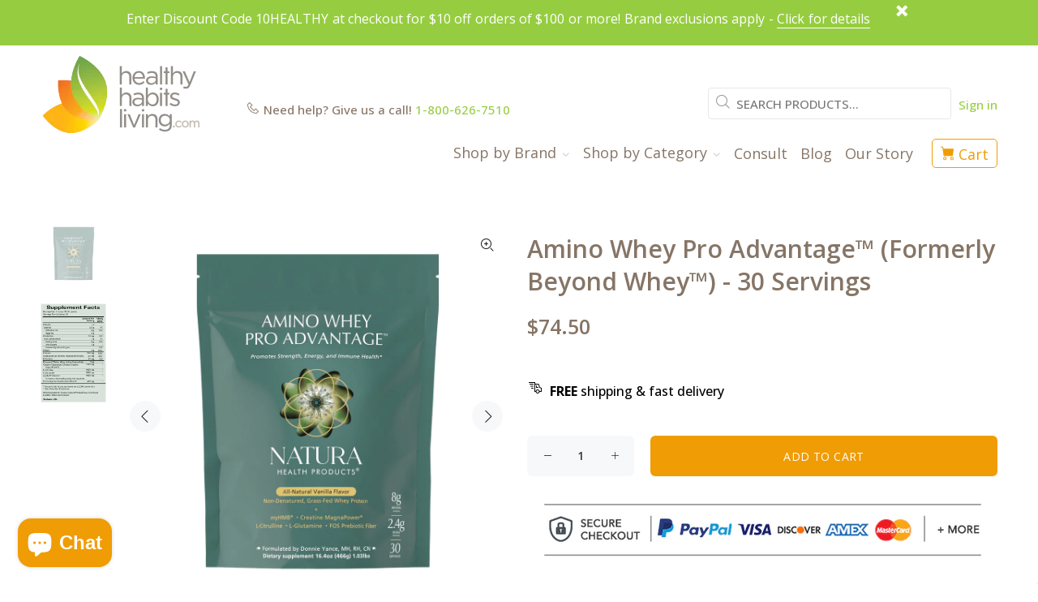

--- FILE ---
content_type: text/html; charset=utf-8
request_url: https://www.healthyhabitsliving.com/products/amino-whey-pro-advantage-formerly-beyond-whey-30-servings?variant=29994117857367
body_size: 44722
content:
<!doctype html>
<!--[if IE 9]> <html class="ie9 no-js" lang="en"> <![endif]-->
<!--[if (gt IE 9)|!(IE)]><!--> <html class="no-js" lang="en"> <!--<![endif]-->
<head>
<script type="application/vnd.locksmith+json" data-locksmith>{"version":"v254","locked":false,"initialized":true,"scope":"product","access_granted":true,"access_denied":false,"requires_customer":false,"manual_lock":false,"remote_lock":false,"has_timeout":false,"remote_rendered":null,"hide_resource":false,"hide_links_to_resource":false,"transparent":true,"locks":{"all":[],"opened":[]},"keys":[],"keys_signature":"f6d96f957beb4078d6d13a6a3c98f8698c252b5881d1f389670e10f4a2a9d0ed","state":{"template":"product","theme":122923352151,"product":"amino-whey-pro-advantage-formerly-beyond-whey-30-servings","collection":null,"page":null,"blog":null,"article":null,"app":null},"now":1769622752,"path":"\/products\/amino-whey-pro-advantage-formerly-beyond-whey-30-servings","locale_root_url":"\/","canonical_url":"https:\/\/www.healthyhabitsliving.com\/products\/amino-whey-pro-advantage-formerly-beyond-whey-30-servings","customer_id":null,"customer_id_signature":"f6d96f957beb4078d6d13a6a3c98f8698c252b5881d1f389670e10f4a2a9d0ed","cart":null}</script><script data-locksmith>!function(){undefined;!function(){var s=window.Locksmith={},e=document.querySelector('script[type="application/vnd.locksmith+json"]'),n=e&&e.innerHTML;if(s.state={},s.util={},s.loading=!1,n)try{s.state=JSON.parse(n)}catch(d){}if(document.addEventListener&&document.querySelector){var o,i,a,t=[76,79,67,75,83,77,73,84,72,49,49],c=function(){i=t.slice(0)},l="style",r=function(e){e&&27!==e.keyCode&&"click"!==e.type||(document.removeEventListener("keydown",r),document.removeEventListener("click",r),o&&document.body.removeChild(o),o=null)};c(),document.addEventListener("keyup",function(e){if(e.keyCode===i[0]){if(clearTimeout(a),i.shift(),0<i.length)return void(a=setTimeout(c,1e3));c(),r(),(o=document.createElement("div"))[l].width="50%",o[l].maxWidth="1000px",o[l].height="85%",o[l].border="1px rgba(0, 0, 0, 0.2) solid",o[l].background="rgba(255, 255, 255, 0.99)",o[l].borderRadius="4px",o[l].position="fixed",o[l].top="50%",o[l].left="50%",o[l].transform="translateY(-50%) translateX(-50%)",o[l].boxShadow="0 2px 5px rgba(0, 0, 0, 0.3), 0 0 100vh 100vw rgba(0, 0, 0, 0.5)",o[l].zIndex="2147483645";var t=document.createElement("textarea");t.value=JSON.stringify(JSON.parse(n),null,2),t[l].border="none",t[l].display="block",t[l].boxSizing="border-box",t[l].width="100%",t[l].height="100%",t[l].background="transparent",t[l].padding="22px",t[l].fontFamily="monospace",t[l].fontSize="14px",t[l].color="#333",t[l].resize="none",t[l].outline="none",t.readOnly=!0,o.appendChild(t),document.body.appendChild(o),t.addEventListener("click",function(e){e.stopImmediatePropagation()}),t.select(),document.addEventListener("keydown",r),document.addEventListener("click",r)}})}s.isEmbedded=-1!==window.location.search.indexOf("_ab=0&_fd=0&_sc=1"),s.path=s.state.path||window.location.pathname,s.basePath=s.state.locale_root_url.concat("/apps/locksmith").replace(/^\/\//,"/"),s.reloading=!1,s.util.console=window.console||{log:function(){},error:function(){}},s.util.makeUrl=function(e,t){var n,o=s.basePath+e,i=[],a=s.cache();for(n in a)i.push(n+"="+encodeURIComponent(a[n]));for(n in t)i.push(n+"="+encodeURIComponent(t[n]));return s.state.customer_id&&(i.push("customer_id="+encodeURIComponent(s.state.customer_id)),i.push("customer_id_signature="+encodeURIComponent(s.state.customer_id_signature))),o+=(-1===o.indexOf("?")?"?":"&")+i.join("&")},s._initializeCallbacks=[],s.on=function(e,t){if("initialize"!==e)throw'Locksmith.on() currently only supports the "initialize" event';s._initializeCallbacks.push(t)},s.initializeSession=function(e){if(!s.isEmbedded){var t=!1,n=!0,o=!0;(e=e||{}).silent&&(o=n=!(t=!0)),s.ping({silent:t,spinner:n,reload:o,callback:function(){s._initializeCallbacks.forEach(function(e){e()})}})}},s.cache=function(e){var t={};try{var n=function i(e){return(document.cookie.match("(^|; )"+e+"=([^;]*)")||0)[2]};t=JSON.parse(decodeURIComponent(n("locksmith-params")||"{}"))}catch(d){}if(e){for(var o in e)t[o]=e[o];document.cookie="locksmith-params=; expires=Thu, 01 Jan 1970 00:00:00 GMT; path=/",document.cookie="locksmith-params="+encodeURIComponent(JSON.stringify(t))+"; path=/"}return t},s.cache.cart=s.state.cart,s.cache.cartLastSaved=null,s.params=s.cache(),s.util.reload=function(){s.reloading=!0;try{window.location.href=window.location.href.replace(/#.*/,"")}catch(d){s.util.console.error("Preferred reload method failed",d),window.location.reload()}},s.cache.saveCart=function(e){if(!s.cache.cart||s.cache.cart===s.cache.cartLastSaved)return e?e():null;var t=s.cache.cartLastSaved;s.cache.cartLastSaved=s.cache.cart,fetch("/cart/update.js",{method:"POST",headers:{"Content-Type":"application/json",Accept:"application/json"},body:JSON.stringify({attributes:{locksmith:s.cache.cart}})}).then(function(e){if(!e.ok)throw new Error("Cart update failed: "+e.status);return e.json()}).then(function(){e&&e()})["catch"](function(e){if(s.cache.cartLastSaved=t,!s.reloading)throw e})},s.util.spinnerHTML='<style>body{background:#FFF}@keyframes spin{from{transform:rotate(0deg)}to{transform:rotate(360deg)}}#loading{display:flex;width:100%;height:50vh;color:#777;align-items:center;justify-content:center}#loading .spinner{display:block;animation:spin 600ms linear infinite;position:relative;width:50px;height:50px}#loading .spinner-ring{stroke:currentColor;stroke-dasharray:100%;stroke-width:2px;stroke-linecap:round;fill:none}</style><div id="loading"><div class="spinner"><svg width="100%" height="100%"><svg preserveAspectRatio="xMinYMin"><circle class="spinner-ring" cx="50%" cy="50%" r="45%"></circle></svg></svg></div></div>',s.util.clobberBody=function(e){document.body.innerHTML=e},s.util.clobberDocument=function(e){e.responseText&&(e=e.responseText),document.documentElement&&document.removeChild(document.documentElement);var t=document.open("text/html","replace");t.writeln(e),t.close(),setTimeout(function(){var e=t.querySelector("[autofocus]");e&&e.focus()},100)},s.util.serializeForm=function(e){if(e&&"FORM"===e.nodeName){var t,n,o={};for(t=e.elements.length-1;0<=t;t-=1)if(""!==e.elements[t].name)switch(e.elements[t].nodeName){case"INPUT":switch(e.elements[t].type){default:case"text":case"hidden":case"password":case"button":case"reset":case"submit":o[e.elements[t].name]=e.elements[t].value;break;case"checkbox":case"radio":e.elements[t].checked&&(o[e.elements[t].name]=e.elements[t].value);break;case"file":}break;case"TEXTAREA":o[e.elements[t].name]=e.elements[t].value;break;case"SELECT":switch(e.elements[t].type){case"select-one":o[e.elements[t].name]=e.elements[t].value;break;case"select-multiple":for(n=e.elements[t].options.length-1;0<=n;n-=1)e.elements[t].options[n].selected&&(o[e.elements[t].name]=e.elements[t].options[n].value)}break;case"BUTTON":switch(e.elements[t].type){case"reset":case"submit":case"button":o[e.elements[t].name]=e.elements[t].value}}return o}},s.util.on=function(e,a,s,t){t=t||document;var c="locksmith-"+e+a,n=function(e){var t=e.target,n=e.target.parentElement,o=t&&t.className&&(t.className.baseVal||t.className)||"",i=n&&n.className&&(n.className.baseVal||n.className)||"";("string"==typeof o&&-1!==o.split(/\s+/).indexOf(a)||"string"==typeof i&&-1!==i.split(/\s+/).indexOf(a))&&!e[c]&&(e[c]=!0,s(e))};t.attachEvent?t.attachEvent(e,n):t.addEventListener(e,n,!1)},s.util.enableActions=function(e){s.util.on("click","locksmith-action",function(e){e.preventDefault();var t=e.target;t.dataset.confirmWith&&!confirm(t.dataset.confirmWith)||(t.disabled=!0,t.innerText=t.dataset.disableWith,s.post("/action",t.dataset.locksmithParams,{spinner:!1,type:"text",success:function(e){(e=JSON.parse(e.responseText)).message&&alert(e.message),s.util.reload()}}))},e)},s.util.inject=function(e,t){var n=["data","locksmith","append"];if(-1!==t.indexOf(n.join("-"))){var o=document.createElement("div");o.innerHTML=t,e.appendChild(o)}else e.innerHTML=t;var i,a,s=e.querySelectorAll("script");for(a=0;a<s.length;++a){i=s[a];var c=document.createElement("script");if(i.type&&(c.type=i.type),i.src)c.src=i.src;else{var l=document.createTextNode(i.innerHTML);c.appendChild(l)}e.appendChild(c)}var r=e.querySelector("[autofocus]");r&&r.focus()},s.post=function(e,t,n){!1!==(n=n||{}).spinner&&s.util.clobberBody(s.util.spinnerHTML);var o={};n.container===document?(o.layout=1,n.success=function(e){s.util.clobberDocument(e)}):n.container&&(o.layout=0,n.success=function(e){var t=document.getElementById(n.container);s.util.inject(t,e),t.id===t.firstChild.id&&t.parentElement.replaceChild(t.firstChild,t)}),n.form_type&&(t.form_type=n.form_type),n.include_layout_classes!==undefined&&(t.include_layout_classes=n.include_layout_classes),n.lock_id!==undefined&&(t.lock_id=n.lock_id),s.loading=!0;var i=s.util.makeUrl(e,o),a="json"===n.type||"text"===n.type;fetch(i,{method:"POST",headers:{"Content-Type":"application/json",Accept:a?"application/json":"text/html"},body:JSON.stringify(t)}).then(function(e){if(!e.ok)throw new Error("Request failed: "+e.status);return e.text()}).then(function(e){var t=n.success||s.util.clobberDocument;t(a?{responseText:e}:e)})["catch"](function(e){if(!s.reloading)if("dashboard.weglot.com"!==window.location.host){if(!n.silent)throw alert("Something went wrong! Please refresh and try again."),e;console.error(e)}else console.error(e)})["finally"](function(){s.loading=!1})},s.postResource=function(e,t){e.path=s.path,e.search=window.location.search,e.state=s.state,e.passcode&&(e.passcode=e.passcode.trim()),e.email&&(e.email=e.email.trim()),e.state.cart=s.cache.cart,e.locksmith_json=s.jsonTag,e.locksmith_json_signature=s.jsonTagSignature,s.post("/resource",e,t)},s.ping=function(e){if(!s.isEmbedded){e=e||{};s.post("/ping",{path:s.path,search:window.location.search,state:s.state},{spinner:!!e.spinner,silent:"undefined"==typeof e.silent||e.silent,type:"text",success:function(e){e&&e.responseText?(e=JSON.parse(e.responseText)).messages&&0<e.messages.length&&s.showMessages(e.messages):console.error("[Locksmith] Invalid result in ping callback:",e)}})}},s.timeoutMonitor=function(){var e=s.cache.cart;s.ping({callback:function(){e!==s.cache.cart||setTimeout(function(){s.timeoutMonitor()},6e4)}})},s.showMessages=function(e){var t=document.createElement("div");t.style.position="fixed",t.style.left=0,t.style.right=0,t.style.bottom="-50px",t.style.opacity=0,t.style.background="#191919",t.style.color="#ddd",t.style.transition="bottom 0.2s, opacity 0.2s",t.style.zIndex=999999,t.innerHTML="        <style>          .locksmith-ab .locksmith-b { display: none; }          .locksmith-ab.toggled .locksmith-b { display: flex; }          .locksmith-ab.toggled .locksmith-a { display: none; }          .locksmith-flex { display: flex; flex-wrap: wrap; justify-content: space-between; align-items: center; padding: 10px 20px; }          .locksmith-message + .locksmith-message { border-top: 1px #555 solid; }          .locksmith-message a { color: inherit; font-weight: bold; }          .locksmith-message a:hover { color: inherit; opacity: 0.8; }          a.locksmith-ab-toggle { font-weight: inherit; text-decoration: underline; }          .locksmith-text { flex-grow: 1; }          .locksmith-cta { flex-grow: 0; text-align: right; }          .locksmith-cta button { transform: scale(0.8); transform-origin: left; }          .locksmith-cta > * { display: block; }          .locksmith-cta > * + * { margin-top: 10px; }          .locksmith-message a.locksmith-close { flex-grow: 0; text-decoration: none; margin-left: 15px; font-size: 30px; font-family: monospace; display: block; padding: 2px 10px; }                    @media screen and (max-width: 600px) {            .locksmith-wide-only { display: none !important; }            .locksmith-flex { padding: 0 15px; }            .locksmith-flex > * { margin-top: 5px; margin-bottom: 5px; }            .locksmith-cta { text-align: left; }          }                    @media screen and (min-width: 601px) {            .locksmith-narrow-only { display: none !important; }          }        </style>      "+e.map(function(e){return'<div class="locksmith-message">'+e+"</div>"}).join(""),document.body.appendChild(t),document.body.style.position="relative",document.body.parentElement.style.paddingBottom=t.offsetHeight+"px",setTimeout(function(){t.style.bottom=0,t.style.opacity=1},50),s.util.on("click","locksmith-ab-toggle",function(e){e.preventDefault();for(var t=e.target.parentElement;-1===t.className.split(" ").indexOf("locksmith-ab");)t=t.parentElement;-1!==t.className.split(" ").indexOf("toggled")?t.className=t.className.replace("toggled",""):t.className=t.className+" toggled"}),s.util.enableActions(t)}}()}();</script>
      <script data-locksmith>Locksmith.cache.cart=null</script>

  <script data-locksmith>Locksmith.jsonTag="{\"version\":\"v254\",\"locked\":false,\"initialized\":true,\"scope\":\"product\",\"access_granted\":true,\"access_denied\":false,\"requires_customer\":false,\"manual_lock\":false,\"remote_lock\":false,\"has_timeout\":false,\"remote_rendered\":null,\"hide_resource\":false,\"hide_links_to_resource\":false,\"transparent\":true,\"locks\":{\"all\":[],\"opened\":[]},\"keys\":[],\"keys_signature\":\"f6d96f957beb4078d6d13a6a3c98f8698c252b5881d1f389670e10f4a2a9d0ed\",\"state\":{\"template\":\"product\",\"theme\":122923352151,\"product\":\"amino-whey-pro-advantage-formerly-beyond-whey-30-servings\",\"collection\":null,\"page\":null,\"blog\":null,\"article\":null,\"app\":null},\"now\":1769622752,\"path\":\"\\\/products\\\/amino-whey-pro-advantage-formerly-beyond-whey-30-servings\",\"locale_root_url\":\"\\\/\",\"canonical_url\":\"https:\\\/\\\/www.healthyhabitsliving.com\\\/products\\\/amino-whey-pro-advantage-formerly-beyond-whey-30-servings\",\"customer_id\":null,\"customer_id_signature\":\"f6d96f957beb4078d6d13a6a3c98f8698c252b5881d1f389670e10f4a2a9d0ed\",\"cart\":null}";Locksmith.jsonTagSignature="1fb8974437f5c2d506e4b86d9a767f014cf8570241205f6ac8121611898ac425"</script>
<!-- "snippets/booster-seo.liquid" was not rendered, the associated app was uninstalled -->
  
  
<!-- Google Tag Manager -->
<script>(function(w,d,s,l,i){w[l]=w[l]||[];w[l].push({'gtm.start':
new Date().getTime(),event:'gtm.js'});var f=d.getElementsByTagName(s)[0],
j=d.createElement(s),dl=l!='dataLayer'?'&l='+l:'';j.async=true;j.src=
'https://www.googletagmanager.com/gtm.js?id='+i+dl;f.parentNode.insertBefore(j,f);
})(window,document,'script','dataLayer','GTM-5W89V64');</script>
<!-- End Google Tag Manager -->
<!-- Reddit Pixel -->
<script>
!function(w,d){if(!w.rdt){var p=w.rdt=function(){p.sendEvent?p.sendEvent.apply(p,arguments):p.callQueue.push(arguments)};p.callQueue=[];var t=d.createElement("script");t.src="https://www.redditstatic.com/ads/pixel.js",t.async=!0;var s=d.getElementsByTagName("script")[0];s.parentNode.insertBefore(t,s)}}(window,document);rdt('init','a2_fhgey8ikfxb9');rdt('track', 'PageVisit');
</script>
<!-- DO NOT MODIFY UNLESS TO REPLACE A USER IDENTIFIER -->
<!-- End Reddit Pixel -->
  <!-- Basic page needs ================================================== -->
  <meta charset="utf-8">
  <!--[if IE]><meta http-equiv="X-UA-Compatible" content="IE=edge,chrome=1"><![endif]-->
  <meta name="viewport" content="width=device-width,initial-scale=1">
  <meta name="theme-color" content="#96cd40">
  <meta name="keywords" content="Shopify Template" />
  <meta name="author" content="p-themes">
  <link rel="canonical" href="https://www.healthyhabitsliving.com/products/amino-whey-pro-advantage-formerly-beyond-whey-30-servings"><link rel="shortcut icon" href="//www.healthyhabitsliving.com/cdn/shop/files/HHL_New_Favicon_32x32.png?v=1659724961" type="image/png"><!-- Title and description ================================================== -->
<!-- Social meta ================================================== --><!-- /snippets/social-meta-tags.liquid -->




<meta property="og:site_name" content="Healthy Habits Living">
<meta property="og:url" content="https://www.healthyhabitsliving.com/products/amino-whey-pro-advantage-formerly-beyond-whey-30-servings"><meta property="og:title" content="Amino Whey Pro Advantage™ (Formerly Beyond Whey™) - 30 Servings">
<meta property="og:type" content="product">
<meta property="og:description" content="Natura Amino Whey Pro Advantage™ (Formerly Beyond Whey™)  Promotes Strength, Energy, and Immune Health  Amino Whey Pro Advantage™ is expertly formulated to enhance the health and performance of athletes, fitness enthusiasts, and individuals maintaining an active lifestyle as they age. It features high-quality grass-fed">

<meta property="og:price:amount" content="74.50">
<meta property="og:price:currency" content="USD">

<meta property="og:image" content="http://www.healthyhabitsliving.com/cdn/shop/files/240618_NATURA_POUCH_466g_AminoWheyProAdvantage_V2_HR_LV__99563-Photoroom_1200x1200.png?v=1744225030"><meta property="og:image" content="http://www.healthyhabitsliving.com/cdn/shop/files/Screenshot2024-07-15at12.27.01PM_1200x1200.png?v=1744225031">
<meta property="og:image:secure_url" content="https://www.healthyhabitsliving.com/cdn/shop/files/240618_NATURA_POUCH_466g_AminoWheyProAdvantage_V2_HR_LV__99563-Photoroom_1200x1200.png?v=1744225030"><meta property="og:image:secure_url" content="https://www.healthyhabitsliving.com/cdn/shop/files/Screenshot2024-07-15at12.27.01PM_1200x1200.png?v=1744225031">


<meta name="twitter:card" content="summary_large_image"><meta name="twitter:title" content="Amino Whey Pro Advantage™ (Formerly Beyond Whey™) - 30 Servings">
<meta name="twitter:description" content="Natura Amino Whey Pro Advantage™ (Formerly Beyond Whey™)  Promotes Strength, Energy, and Immune Health  Amino Whey Pro Advantage™ is expertly formulated to enhance the health and performance of athletes, fitness enthusiasts, and individuals maintaining an active lifestyle as they age. It features high-quality grass-fed">
<!-- "snippets/judgeme_core.liquid" was not rendered, the associated app was uninstalled -->
    <script type="text/javascript">
    (function e(){var e=document.createElement("script");e.type="text/javascript",e.async=true,e.src="//staticw2.yotpo.com/McjxiA1kCH0EjFTjg6xU4pBSvgcZi1BWnaO5DDTt/widget.js";var t=document.getElementsByTagName("script")[0];t.parentNode.insertBefore(e,t)})();
    </script>
      <!-- end container -->
  
  <!-- Conversion Tracking ================================================== -->
    <!-- Site Verifications - Google-->
    <meta name="p:domain_verify" content="4ffcc531e13f4bdfb03ade953ff3aec7"/>
    <meta name="google-site-verification" content="KOL-EkhsQbo9g8H0Ea6KS--s3QSm8JI6FQERmVhlBTA" />
    <script>(function(w,d,t,r,u){var f,n,i;w[u]=w[u]||[],f=function(){var o={ti:"5564455"};o.q=w[u],w[u]=new UET(o),w[u].push("pageLoad")},n=d.createElement(t),n.src=r,n.async=1,n.onload=n.onreadystatechange=function(){var s=this.readyState;s&&s!=="loaded"&&s!=="complete"||(f(),n.onload=n.onreadystatechange=null)},i=d.getElementsByTagName(t)[0],i.parentNode.insertBefore(n,i)})(window,document,"script","//bat.bing.com/bat.js","uetq");</script><noscript><img src="//bat.bing.com/action/0?ti=5564455&Ver=2" height="0" width="0" style="display:none; visibility: hidden;" /></noscript>
    <meta name="google-site-verification" content="HAPoqomELR50hsQ69-_AqcLrMwpg6z6yvQyL3JGd190" />
    <meta name="google-site-verification" content="iZzCYmWByo352ALZyPTPSaOkW-2yHGGrHc0XyH_Zeyk" />
    <a href="https://plus.google.com/114652944795025305839" rel="publisher"></a>
    <meta charset="utf-8">
    <meta http-equiv="cleartype" content="on">
    <meta name="robots" content="index,follow">
  <script>
   // Add this script right after your base UET tag code
   window.uetq = window.uetq || [];
   window.uetq.push('set', { 'pid': { 
      'em': 'contoso@example.com', // Replace with the variable that holds the user's email address. 
      'ph': '+14250000000', // Replace with the variable that holds the user's phone number. 
   } });
</script>
  
    <script>
     (function(h,o,t,j,a,r){
        h.hj=h.hj||function(){(h.hj.q=h.hj.q||[]).push(arguments)};
        h._hjSettings={hjid:1179807,hjsv:6};
        a=o.getElementsByTagName('head')[0];
        r=o.createElement('script');r.async=1;
        r.src=t+h._hjSettings.hjid+j+h._hjSettings.hjsv;
        a.appendChild(r);
     })(window,document,'https://static.hotjar.com/c/hotjar-','.js?sv=');
    </script>

  <!-- Yotpo ================================================== -->



<meta name="p:domain_verify" content="beaaee8e7b86cdf3e5bbbefa5e2545c6"/>

  <!-- CSS ================================================== --><link href="https://fonts.googleapis.com/css?family=Open Sans:100,200,300,400,500,600,700,800,900" rel="stylesheet" defer>
<link href="//www.healthyhabitsliving.com/cdn/shop/t/153/assets/theme.css?v=149979900263381765071768847804" rel="stylesheet" type="text/css" media="all" />

<script src="//www.healthyhabitsliving.com/cdn/shop/t/153/assets/jquery.min.js?v=146653844047132007351661448946" defer="defer"></script><!-- Header hook for plugins ================================================== -->
  <script>window.performance && window.performance.mark && window.performance.mark('shopify.content_for_header.start');</script><meta name="google-site-verification" content="4mf6u_7PrXm0i0_f0-fan_RajvpLvGJLTa_7S8cQuSg">
<meta id="shopify-digital-wallet" name="shopify-digital-wallet" content="/1939503/digital_wallets/dialog">
<meta name="shopify-checkout-api-token" content="a46eb6fb4fba0e6bd8d7799f2389eeab">
<meta id="in-context-paypal-metadata" data-shop-id="1939503" data-venmo-supported="false" data-environment="production" data-locale="en_US" data-paypal-v4="true" data-currency="USD">
<link rel="alternate" type="application/json+oembed" href="https://www.healthyhabitsliving.com/products/amino-whey-pro-advantage-formerly-beyond-whey-30-servings.oembed">
<script async="async" src="/checkouts/internal/preloads.js?locale=en-US"></script>
<link rel="preconnect" href="https://shop.app" crossorigin="anonymous">
<script async="async" src="https://shop.app/checkouts/internal/preloads.js?locale=en-US&shop_id=1939503" crossorigin="anonymous"></script>
<script id="apple-pay-shop-capabilities" type="application/json">{"shopId":1939503,"countryCode":"US","currencyCode":"USD","merchantCapabilities":["supports3DS"],"merchantId":"gid:\/\/shopify\/Shop\/1939503","merchantName":"Healthy Habits Living","requiredBillingContactFields":["postalAddress","email","phone"],"requiredShippingContactFields":["postalAddress","email","phone"],"shippingType":"shipping","supportedNetworks":["visa","masterCard","amex","discover","elo","jcb"],"total":{"type":"pending","label":"Healthy Habits Living","amount":"1.00"},"shopifyPaymentsEnabled":true,"supportsSubscriptions":true}</script>
<script id="shopify-features" type="application/json">{"accessToken":"a46eb6fb4fba0e6bd8d7799f2389eeab","betas":["rich-media-storefront-analytics"],"domain":"www.healthyhabitsliving.com","predictiveSearch":true,"shopId":1939503,"locale":"en"}</script>
<script>var Shopify = Shopify || {};
Shopify.shop = "healthyhabitsliving.myshopify.com";
Shopify.locale = "en";
Shopify.currency = {"active":"USD","rate":"1.0"};
Shopify.country = "US";
Shopify.theme = {"name":"Wokiee Live Theme - Final Publish - 08\/25\/22","id":122923352151,"schema_name":"Wokiee","schema_version":"2.1.2 shopify 2.0","theme_store_id":null,"role":"main"};
Shopify.theme.handle = "null";
Shopify.theme.style = {"id":null,"handle":null};
Shopify.cdnHost = "www.healthyhabitsliving.com/cdn";
Shopify.routes = Shopify.routes || {};
Shopify.routes.root = "/";</script>
<script type="module">!function(o){(o.Shopify=o.Shopify||{}).modules=!0}(window);</script>
<script>!function(o){function n(){var o=[];function n(){o.push(Array.prototype.slice.apply(arguments))}return n.q=o,n}var t=o.Shopify=o.Shopify||{};t.loadFeatures=n(),t.autoloadFeatures=n()}(window);</script>
<script>
  window.ShopifyPay = window.ShopifyPay || {};
  window.ShopifyPay.apiHost = "shop.app\/pay";
  window.ShopifyPay.redirectState = null;
</script>
<script id="shop-js-analytics" type="application/json">{"pageType":"product"}</script>
<script defer="defer" async type="module" src="//www.healthyhabitsliving.com/cdn/shopifycloud/shop-js/modules/v2/client.init-shop-cart-sync_WVOgQShq.en.esm.js"></script>
<script defer="defer" async type="module" src="//www.healthyhabitsliving.com/cdn/shopifycloud/shop-js/modules/v2/chunk.common_C_13GLB1.esm.js"></script>
<script defer="defer" async type="module" src="//www.healthyhabitsliving.com/cdn/shopifycloud/shop-js/modules/v2/chunk.modal_CLfMGd0m.esm.js"></script>
<script type="module">
  await import("//www.healthyhabitsliving.com/cdn/shopifycloud/shop-js/modules/v2/client.init-shop-cart-sync_WVOgQShq.en.esm.js");
await import("//www.healthyhabitsliving.com/cdn/shopifycloud/shop-js/modules/v2/chunk.common_C_13GLB1.esm.js");
await import("//www.healthyhabitsliving.com/cdn/shopifycloud/shop-js/modules/v2/chunk.modal_CLfMGd0m.esm.js");

  window.Shopify.SignInWithShop?.initShopCartSync?.({"fedCMEnabled":true,"windoidEnabled":true});

</script>
<script>
  window.Shopify = window.Shopify || {};
  if (!window.Shopify.featureAssets) window.Shopify.featureAssets = {};
  window.Shopify.featureAssets['shop-js'] = {"shop-cart-sync":["modules/v2/client.shop-cart-sync_DuR37GeY.en.esm.js","modules/v2/chunk.common_C_13GLB1.esm.js","modules/v2/chunk.modal_CLfMGd0m.esm.js"],"init-fed-cm":["modules/v2/client.init-fed-cm_BucUoe6W.en.esm.js","modules/v2/chunk.common_C_13GLB1.esm.js","modules/v2/chunk.modal_CLfMGd0m.esm.js"],"shop-toast-manager":["modules/v2/client.shop-toast-manager_B0JfrpKj.en.esm.js","modules/v2/chunk.common_C_13GLB1.esm.js","modules/v2/chunk.modal_CLfMGd0m.esm.js"],"init-shop-cart-sync":["modules/v2/client.init-shop-cart-sync_WVOgQShq.en.esm.js","modules/v2/chunk.common_C_13GLB1.esm.js","modules/v2/chunk.modal_CLfMGd0m.esm.js"],"shop-button":["modules/v2/client.shop-button_B_U3bv27.en.esm.js","modules/v2/chunk.common_C_13GLB1.esm.js","modules/v2/chunk.modal_CLfMGd0m.esm.js"],"init-windoid":["modules/v2/client.init-windoid_DuP9q_di.en.esm.js","modules/v2/chunk.common_C_13GLB1.esm.js","modules/v2/chunk.modal_CLfMGd0m.esm.js"],"shop-cash-offers":["modules/v2/client.shop-cash-offers_BmULhtno.en.esm.js","modules/v2/chunk.common_C_13GLB1.esm.js","modules/v2/chunk.modal_CLfMGd0m.esm.js"],"pay-button":["modules/v2/client.pay-button_CrPSEbOK.en.esm.js","modules/v2/chunk.common_C_13GLB1.esm.js","modules/v2/chunk.modal_CLfMGd0m.esm.js"],"init-customer-accounts":["modules/v2/client.init-customer-accounts_jNk9cPYQ.en.esm.js","modules/v2/client.shop-login-button_DJ5ldayH.en.esm.js","modules/v2/chunk.common_C_13GLB1.esm.js","modules/v2/chunk.modal_CLfMGd0m.esm.js"],"avatar":["modules/v2/client.avatar_BTnouDA3.en.esm.js"],"checkout-modal":["modules/v2/client.checkout-modal_pBPyh9w8.en.esm.js","modules/v2/chunk.common_C_13GLB1.esm.js","modules/v2/chunk.modal_CLfMGd0m.esm.js"],"init-shop-for-new-customer-accounts":["modules/v2/client.init-shop-for-new-customer-accounts_BUoCy7a5.en.esm.js","modules/v2/client.shop-login-button_DJ5ldayH.en.esm.js","modules/v2/chunk.common_C_13GLB1.esm.js","modules/v2/chunk.modal_CLfMGd0m.esm.js"],"init-customer-accounts-sign-up":["modules/v2/client.init-customer-accounts-sign-up_CnczCz9H.en.esm.js","modules/v2/client.shop-login-button_DJ5ldayH.en.esm.js","modules/v2/chunk.common_C_13GLB1.esm.js","modules/v2/chunk.modal_CLfMGd0m.esm.js"],"init-shop-email-lookup-coordinator":["modules/v2/client.init-shop-email-lookup-coordinator_CzjY5t9o.en.esm.js","modules/v2/chunk.common_C_13GLB1.esm.js","modules/v2/chunk.modal_CLfMGd0m.esm.js"],"shop-follow-button":["modules/v2/client.shop-follow-button_CsYC63q7.en.esm.js","modules/v2/chunk.common_C_13GLB1.esm.js","modules/v2/chunk.modal_CLfMGd0m.esm.js"],"shop-login-button":["modules/v2/client.shop-login-button_DJ5ldayH.en.esm.js","modules/v2/chunk.common_C_13GLB1.esm.js","modules/v2/chunk.modal_CLfMGd0m.esm.js"],"shop-login":["modules/v2/client.shop-login_B9ccPdmx.en.esm.js","modules/v2/chunk.common_C_13GLB1.esm.js","modules/v2/chunk.modal_CLfMGd0m.esm.js"],"lead-capture":["modules/v2/client.lead-capture_D0K_KgYb.en.esm.js","modules/v2/chunk.common_C_13GLB1.esm.js","modules/v2/chunk.modal_CLfMGd0m.esm.js"],"payment-terms":["modules/v2/client.payment-terms_BWmiNN46.en.esm.js","modules/v2/chunk.common_C_13GLB1.esm.js","modules/v2/chunk.modal_CLfMGd0m.esm.js"]};
</script>
<script>(function() {
  var isLoaded = false;
  function asyncLoad() {
    if (isLoaded) return;
    isLoaded = true;
    var urls = ["https:\/\/d1639lhkj5l89m.cloudfront.net\/js\/storefront\/uppromote.js?shop=healthyhabitsliving.myshopify.com","https:\/\/static.rechargecdn.com\/assets\/js\/widget.min.js?shop=healthyhabitsliving.myshopify.com","https:\/\/app.electricsms.com\/cart-widget\/widget.min.js?shop=healthyhabitsliving.myshopify.com","https:\/\/cdn.rebuyengine.com\/onsite\/js\/rebuy.js?shop=healthyhabitsliving.myshopify.com","https:\/\/searchanise-ef84.kxcdn.com\/widgets\/shopify\/init.js?a=8d9W2Z7q2e\u0026shop=healthyhabitsliving.myshopify.com","https:\/\/cdn.rebuyengine.com\/onsite\/js\/rebuy.js?shop=healthyhabitsliving.myshopify.com"];
    for (var i = 0; i < urls.length; i++) {
      var s = document.createElement('script');
      s.type = 'text/javascript';
      s.async = true;
      s.src = urls[i];
      var x = document.getElementsByTagName('script')[0];
      x.parentNode.insertBefore(s, x);
    }
  };
  if(window.attachEvent) {
    window.attachEvent('onload', asyncLoad);
  } else {
    window.addEventListener('load', asyncLoad, false);
  }
})();</script>
<script id="__st">var __st={"a":1939503,"offset":-28800,"reqid":"eaac3f2a-88e0-47db-bd9c-82ff0c38a138-1769622752","pageurl":"www.healthyhabitsliving.com\/products\/amino-whey-pro-advantage-formerly-beyond-whey-30-servings?variant=29994117857367","u":"28b65e39c01f","p":"product","rtyp":"product","rid":4040825045079};</script>
<script>window.ShopifyPaypalV4VisibilityTracking = true;</script>
<script id="captcha-bootstrap">!function(){'use strict';const t='contact',e='account',n='new_comment',o=[[t,t],['blogs',n],['comments',n],[t,'customer']],c=[[e,'customer_login'],[e,'guest_login'],[e,'recover_customer_password'],[e,'create_customer']],r=t=>t.map((([t,e])=>`form[action*='/${t}']:not([data-nocaptcha='true']) input[name='form_type'][value='${e}']`)).join(','),a=t=>()=>t?[...document.querySelectorAll(t)].map((t=>t.form)):[];function s(){const t=[...o],e=r(t);return a(e)}const i='password',u='form_key',d=['recaptcha-v3-token','g-recaptcha-response','h-captcha-response',i],f=()=>{try{return window.sessionStorage}catch{return}},m='__shopify_v',_=t=>t.elements[u];function p(t,e,n=!1){try{const o=window.sessionStorage,c=JSON.parse(o.getItem(e)),{data:r}=function(t){const{data:e,action:n}=t;return t[m]||n?{data:e,action:n}:{data:t,action:n}}(c);for(const[e,n]of Object.entries(r))t.elements[e]&&(t.elements[e].value=n);n&&o.removeItem(e)}catch(o){console.error('form repopulation failed',{error:o})}}const l='form_type',E='cptcha';function T(t){t.dataset[E]=!0}const w=window,h=w.document,L='Shopify',v='ce_forms',y='captcha';let A=!1;((t,e)=>{const n=(g='f06e6c50-85a8-45c8-87d0-21a2b65856fe',I='https://cdn.shopify.com/shopifycloud/storefront-forms-hcaptcha/ce_storefront_forms_captcha_hcaptcha.v1.5.2.iife.js',D={infoText:'Protected by hCaptcha',privacyText:'Privacy',termsText:'Terms'},(t,e,n)=>{const o=w[L][v],c=o.bindForm;if(c)return c(t,g,e,D).then(n);var r;o.q.push([[t,g,e,D],n]),r=I,A||(h.body.append(Object.assign(h.createElement('script'),{id:'captcha-provider',async:!0,src:r})),A=!0)});var g,I,D;w[L]=w[L]||{},w[L][v]=w[L][v]||{},w[L][v].q=[],w[L][y]=w[L][y]||{},w[L][y].protect=function(t,e){n(t,void 0,e),T(t)},Object.freeze(w[L][y]),function(t,e,n,w,h,L){const[v,y,A,g]=function(t,e,n){const i=e?o:[],u=t?c:[],d=[...i,...u],f=r(d),m=r(i),_=r(d.filter((([t,e])=>n.includes(e))));return[a(f),a(m),a(_),s()]}(w,h,L),I=t=>{const e=t.target;return e instanceof HTMLFormElement?e:e&&e.form},D=t=>v().includes(t);t.addEventListener('submit',(t=>{const e=I(t);if(!e)return;const n=D(e)&&!e.dataset.hcaptchaBound&&!e.dataset.recaptchaBound,o=_(e),c=g().includes(e)&&(!o||!o.value);(n||c)&&t.preventDefault(),c&&!n&&(function(t){try{if(!f())return;!function(t){const e=f();if(!e)return;const n=_(t);if(!n)return;const o=n.value;o&&e.removeItem(o)}(t);const e=Array.from(Array(32),(()=>Math.random().toString(36)[2])).join('');!function(t,e){_(t)||t.append(Object.assign(document.createElement('input'),{type:'hidden',name:u})),t.elements[u].value=e}(t,e),function(t,e){const n=f();if(!n)return;const o=[...t.querySelectorAll(`input[type='${i}']`)].map((({name:t})=>t)),c=[...d,...o],r={};for(const[a,s]of new FormData(t).entries())c.includes(a)||(r[a]=s);n.setItem(e,JSON.stringify({[m]:1,action:t.action,data:r}))}(t,e)}catch(e){console.error('failed to persist form',e)}}(e),e.submit())}));const S=(t,e)=>{t&&!t.dataset[E]&&(n(t,e.some((e=>e===t))),T(t))};for(const o of['focusin','change'])t.addEventListener(o,(t=>{const e=I(t);D(e)&&S(e,y())}));const B=e.get('form_key'),M=e.get(l),P=B&&M;t.addEventListener('DOMContentLoaded',(()=>{const t=y();if(P)for(const e of t)e.elements[l].value===M&&p(e,B);[...new Set([...A(),...v().filter((t=>'true'===t.dataset.shopifyCaptcha))])].forEach((e=>S(e,t)))}))}(h,new URLSearchParams(w.location.search),n,t,e,['guest_login'])})(!1,!0)}();</script>
<script integrity="sha256-4kQ18oKyAcykRKYeNunJcIwy7WH5gtpwJnB7kiuLZ1E=" data-source-attribution="shopify.loadfeatures" defer="defer" src="//www.healthyhabitsliving.com/cdn/shopifycloud/storefront/assets/storefront/load_feature-a0a9edcb.js" crossorigin="anonymous"></script>
<script crossorigin="anonymous" defer="defer" src="//www.healthyhabitsliving.com/cdn/shopifycloud/storefront/assets/shopify_pay/storefront-65b4c6d7.js?v=20250812"></script>
<script data-source-attribution="shopify.dynamic_checkout.dynamic.init">var Shopify=Shopify||{};Shopify.PaymentButton=Shopify.PaymentButton||{isStorefrontPortableWallets:!0,init:function(){window.Shopify.PaymentButton.init=function(){};var t=document.createElement("script");t.src="https://www.healthyhabitsliving.com/cdn/shopifycloud/portable-wallets/latest/portable-wallets.en.js",t.type="module",document.head.appendChild(t)}};
</script>
<script data-source-attribution="shopify.dynamic_checkout.buyer_consent">
  function portableWalletsHideBuyerConsent(e){var t=document.getElementById("shopify-buyer-consent"),n=document.getElementById("shopify-subscription-policy-button");t&&n&&(t.classList.add("hidden"),t.setAttribute("aria-hidden","true"),n.removeEventListener("click",e))}function portableWalletsShowBuyerConsent(e){var t=document.getElementById("shopify-buyer-consent"),n=document.getElementById("shopify-subscription-policy-button");t&&n&&(t.classList.remove("hidden"),t.removeAttribute("aria-hidden"),n.addEventListener("click",e))}window.Shopify?.PaymentButton&&(window.Shopify.PaymentButton.hideBuyerConsent=portableWalletsHideBuyerConsent,window.Shopify.PaymentButton.showBuyerConsent=portableWalletsShowBuyerConsent);
</script>
<script data-source-attribution="shopify.dynamic_checkout.cart.bootstrap">document.addEventListener("DOMContentLoaded",(function(){function t(){return document.querySelector("shopify-accelerated-checkout-cart, shopify-accelerated-checkout")}if(t())Shopify.PaymentButton.init();else{new MutationObserver((function(e,n){t()&&(Shopify.PaymentButton.init(),n.disconnect())})).observe(document.body,{childList:!0,subtree:!0})}}));
</script>
<link id="shopify-accelerated-checkout-styles" rel="stylesheet" media="screen" href="https://www.healthyhabitsliving.com/cdn/shopifycloud/portable-wallets/latest/accelerated-checkout-backwards-compat.css" crossorigin="anonymous">
<style id="shopify-accelerated-checkout-cart">
        #shopify-buyer-consent {
  margin-top: 1em;
  display: inline-block;
  width: 100%;
}

#shopify-buyer-consent.hidden {
  display: none;
}

#shopify-subscription-policy-button {
  background: none;
  border: none;
  padding: 0;
  text-decoration: underline;
  font-size: inherit;
  cursor: pointer;
}

#shopify-subscription-policy-button::before {
  box-shadow: none;
}

      </style>
<script id="sections-script" data-sections="promo-fixed" defer="defer" src="//www.healthyhabitsliving.com/cdn/shop/t/153/compiled_assets/scripts.js?v=62222"></script>
<script>window.performance && window.performance.mark && window.performance.mark('shopify.content_for_header.end');</script>
  <!-- /Header hook for plugins ================================================== --><style>
    .tt-flbtn.disabled{
    opacity: 0.3;
    }
  </style>


    <script>

    SearchaniseCustomerTags = [];

  </script>

  
  


<!-- BEGIN app block: shopify://apps/yotpo-product-reviews/blocks/settings/eb7dfd7d-db44-4334-bc49-c893b51b36cf -->


  <script type="text/javascript" src="https://cdn-widgetsrepository.yotpo.com/v1/loader/McjxiA1kCH0EjFTjg6xU4pBSvgcZi1BWnaO5DDTt?languageCode=en" async></script>



  
<!-- END app block --><!-- BEGIN app block: shopify://apps/sc-easy-redirects/blocks/app/be3f8dbd-5d43-46b4-ba43-2d65046054c2 -->
    <!-- common for all pages -->
    
    
        <script src="https://cdn.shopify.com/extensions/264f3360-3201-4ab7-9087-2c63466c86a3/sc-easy-redirects-5/assets/esc-redirect-app-live-feature.js" async></script>
    




<!-- END app block --><!-- BEGIN app block: shopify://apps/klaviyo-email-marketing-sms/blocks/klaviyo-onsite-embed/2632fe16-c075-4321-a88b-50b567f42507 -->












  <script async src="https://static.klaviyo.com/onsite/js/XcHw4A/klaviyo.js?company_id=XcHw4A"></script>
  <script>!function(){if(!window.klaviyo){window._klOnsite=window._klOnsite||[];try{window.klaviyo=new Proxy({},{get:function(n,i){return"push"===i?function(){var n;(n=window._klOnsite).push.apply(n,arguments)}:function(){for(var n=arguments.length,o=new Array(n),w=0;w<n;w++)o[w]=arguments[w];var t="function"==typeof o[o.length-1]?o.pop():void 0,e=new Promise((function(n){window._klOnsite.push([i].concat(o,[function(i){t&&t(i),n(i)}]))}));return e}}})}catch(n){window.klaviyo=window.klaviyo||[],window.klaviyo.push=function(){var n;(n=window._klOnsite).push.apply(n,arguments)}}}}();</script>

  
    <script id="viewed_product">
      if (item == null) {
        var _learnq = _learnq || [];

        var MetafieldReviews = null
        var MetafieldYotpoRating = null
        var MetafieldYotpoCount = null
        var MetafieldLooxRating = null
        var MetafieldLooxCount = null
        var okendoProduct = null
        var okendoProductReviewCount = null
        var okendoProductReviewAverageValue = null
        try {
          // The following fields are used for Customer Hub recently viewed in order to add reviews.
          // This information is not part of __kla_viewed. Instead, it is part of __kla_viewed_reviewed_items
          MetafieldReviews = {"rating_count":0};
          MetafieldYotpoRating = "0"
          MetafieldYotpoCount = "0"
          MetafieldLooxRating = null
          MetafieldLooxCount = null

          okendoProduct = null
          // If the okendo metafield is not legacy, it will error, which then requires the new json formatted data
          if (okendoProduct && 'error' in okendoProduct) {
            okendoProduct = null
          }
          okendoProductReviewCount = okendoProduct ? okendoProduct.reviewCount : null
          okendoProductReviewAverageValue = okendoProduct ? okendoProduct.reviewAverageValue : null
        } catch (error) {
          console.error('Error in Klaviyo onsite reviews tracking:', error);
        }

        var item = {
          Name: "Amino Whey Pro Advantage™ (Formerly Beyond Whey™) - 30 Servings",
          ProductID: 4040825045079,
          Categories: ["Amino Acids","Digestion and GI Wellness","Immune support","Lockdown","Men's Health","Natura","Not Used","Sports Nutrition","Subscriptions without discounts","Taxable Supplements","Women's Health"],
          ImageURL: "https://www.healthyhabitsliving.com/cdn/shop/files/240618_NATURA_POUCH_466g_AminoWheyProAdvantage_V2_HR_LV__99563-Photoroom_grande.png?v=1744225030",
          URL: "https://www.healthyhabitsliving.com/products/amino-whey-pro-advantage-formerly-beyond-whey-30-servings",
          Brand: "Natura",
          Price: "$74.50",
          Value: "74.50",
          CompareAtPrice: "$0.00"
        };
        _learnq.push(['track', 'Viewed Product', item]);
        _learnq.push(['trackViewedItem', {
          Title: item.Name,
          ItemId: item.ProductID,
          Categories: item.Categories,
          ImageUrl: item.ImageURL,
          Url: item.URL,
          Metadata: {
            Brand: item.Brand,
            Price: item.Price,
            Value: item.Value,
            CompareAtPrice: item.CompareAtPrice
          },
          metafields:{
            reviews: MetafieldReviews,
            yotpo:{
              rating: MetafieldYotpoRating,
              count: MetafieldYotpoCount,
            },
            loox:{
              rating: MetafieldLooxRating,
              count: MetafieldLooxCount,
            },
            okendo: {
              rating: okendoProductReviewAverageValue,
              count: okendoProductReviewCount,
            }
          }
        }]);
      }
    </script>
  




  <script>
    window.klaviyoReviewsProductDesignMode = false
  </script>



  <!-- BEGIN app snippet: customer-hub-data --><script>
  if (!window.customerHub) {
    window.customerHub = {};
  }
  window.customerHub.storefrontRoutes = {
    login: "https://www.healthyhabitsliving.com/customer_authentication/redirect?locale=en&region_country=US?return_url=%2F%23k-hub",
    register: "https://account.healthyhabitsliving.com?locale=en?return_url=%2F%23k-hub",
    logout: "/account/logout",
    profile: "/account",
    addresses: "/account/addresses",
  };
  
  window.customerHub.userId = null;
  
  window.customerHub.storeDomain = "healthyhabitsliving.myshopify.com";

  
    window.customerHub.activeProduct = {
      name: "Amino Whey Pro Advantage™ (Formerly Beyond Whey™) - 30 Servings",
      category: null,
      imageUrl: "https://www.healthyhabitsliving.com/cdn/shop/files/240618_NATURA_POUCH_466g_AminoWheyProAdvantage_V2_HR_LV__99563-Photoroom_grande.png?v=1744225030",
      id: "4040825045079",
      link: "https://www.healthyhabitsliving.com/products/amino-whey-pro-advantage-formerly-beyond-whey-30-servings",
      variants: [
        
          {
            id: "29994117857367",
            
            imageUrl: null,
            
            price: "7450",
            currency: "USD",
            availableForSale: true,
            title: "Default Title",
          },
        
      ],
    };
    window.customerHub.activeProduct.variants.forEach((variant) => {
        
        variant.price = `${variant.price.slice(0, -2)}.${variant.price.slice(-2)}`;
    });
  

  
    window.customerHub.storeLocale = {
        currentLanguage: 'en',
        currentCountry: 'US',
        availableLanguages: [
          
            {
              iso_code: 'en',
              endonym_name: 'English'
            }
          
        ],
        availableCountries: [
          
            {
              iso_code: 'AU',
              name: 'Australia',
              currency_code: 'AUD'
            },
          
            {
              iso_code: 'CA',
              name: 'Canada',
              currency_code: 'CAD'
            },
          
            {
              iso_code: 'NZ',
              name: 'New Zealand',
              currency_code: 'NZD'
            },
          
            {
              iso_code: 'GB',
              name: 'United Kingdom',
              currency_code: 'GBP'
            },
          
            {
              iso_code: 'US',
              name: 'United States',
              currency_code: 'USD'
            }
          
        ]
    };
  
</script>
<!-- END app snippet -->





<!-- END app block --><script src="https://cdn.shopify.com/extensions/e8878072-2f6b-4e89-8082-94b04320908d/inbox-1254/assets/inbox-chat-loader.js" type="text/javascript" defer="defer"></script>
<link href="https://monorail-edge.shopifysvc.com" rel="dns-prefetch">
<script>(function(){if ("sendBeacon" in navigator && "performance" in window) {try {var session_token_from_headers = performance.getEntriesByType('navigation')[0].serverTiming.find(x => x.name == '_s').description;} catch {var session_token_from_headers = undefined;}var session_cookie_matches = document.cookie.match(/_shopify_s=([^;]*)/);var session_token_from_cookie = session_cookie_matches && session_cookie_matches.length === 2 ? session_cookie_matches[1] : "";var session_token = session_token_from_headers || session_token_from_cookie || "";function handle_abandonment_event(e) {var entries = performance.getEntries().filter(function(entry) {return /monorail-edge.shopifysvc.com/.test(entry.name);});if (!window.abandonment_tracked && entries.length === 0) {window.abandonment_tracked = true;var currentMs = Date.now();var navigation_start = performance.timing.navigationStart;var payload = {shop_id: 1939503,url: window.location.href,navigation_start,duration: currentMs - navigation_start,session_token,page_type: "product"};window.navigator.sendBeacon("https://monorail-edge.shopifysvc.com/v1/produce", JSON.stringify({schema_id: "online_store_buyer_site_abandonment/1.1",payload: payload,metadata: {event_created_at_ms: currentMs,event_sent_at_ms: currentMs}}));}}window.addEventListener('pagehide', handle_abandonment_event);}}());</script>
<script id="web-pixels-manager-setup">(function e(e,d,r,n,o){if(void 0===o&&(o={}),!Boolean(null===(a=null===(i=window.Shopify)||void 0===i?void 0:i.analytics)||void 0===a?void 0:a.replayQueue)){var i,a;window.Shopify=window.Shopify||{};var t=window.Shopify;t.analytics=t.analytics||{};var s=t.analytics;s.replayQueue=[],s.publish=function(e,d,r){return s.replayQueue.push([e,d,r]),!0};try{self.performance.mark("wpm:start")}catch(e){}var l=function(){var e={modern:/Edge?\/(1{2}[4-9]|1[2-9]\d|[2-9]\d{2}|\d{4,})\.\d+(\.\d+|)|Firefox\/(1{2}[4-9]|1[2-9]\d|[2-9]\d{2}|\d{4,})\.\d+(\.\d+|)|Chrom(ium|e)\/(9{2}|\d{3,})\.\d+(\.\d+|)|(Maci|X1{2}).+ Version\/(15\.\d+|(1[6-9]|[2-9]\d|\d{3,})\.\d+)([,.]\d+|)( \(\w+\)|)( Mobile\/\w+|) Safari\/|Chrome.+OPR\/(9{2}|\d{3,})\.\d+\.\d+|(CPU[ +]OS|iPhone[ +]OS|CPU[ +]iPhone|CPU IPhone OS|CPU iPad OS)[ +]+(15[._]\d+|(1[6-9]|[2-9]\d|\d{3,})[._]\d+)([._]\d+|)|Android:?[ /-](13[3-9]|1[4-9]\d|[2-9]\d{2}|\d{4,})(\.\d+|)(\.\d+|)|Android.+Firefox\/(13[5-9]|1[4-9]\d|[2-9]\d{2}|\d{4,})\.\d+(\.\d+|)|Android.+Chrom(ium|e)\/(13[3-9]|1[4-9]\d|[2-9]\d{2}|\d{4,})\.\d+(\.\d+|)|SamsungBrowser\/([2-9]\d|\d{3,})\.\d+/,legacy:/Edge?\/(1[6-9]|[2-9]\d|\d{3,})\.\d+(\.\d+|)|Firefox\/(5[4-9]|[6-9]\d|\d{3,})\.\d+(\.\d+|)|Chrom(ium|e)\/(5[1-9]|[6-9]\d|\d{3,})\.\d+(\.\d+|)([\d.]+$|.*Safari\/(?![\d.]+ Edge\/[\d.]+$))|(Maci|X1{2}).+ Version\/(10\.\d+|(1[1-9]|[2-9]\d|\d{3,})\.\d+)([,.]\d+|)( \(\w+\)|)( Mobile\/\w+|) Safari\/|Chrome.+OPR\/(3[89]|[4-9]\d|\d{3,})\.\d+\.\d+|(CPU[ +]OS|iPhone[ +]OS|CPU[ +]iPhone|CPU IPhone OS|CPU iPad OS)[ +]+(10[._]\d+|(1[1-9]|[2-9]\d|\d{3,})[._]\d+)([._]\d+|)|Android:?[ /-](13[3-9]|1[4-9]\d|[2-9]\d{2}|\d{4,})(\.\d+|)(\.\d+|)|Mobile Safari.+OPR\/([89]\d|\d{3,})\.\d+\.\d+|Android.+Firefox\/(13[5-9]|1[4-9]\d|[2-9]\d{2}|\d{4,})\.\d+(\.\d+|)|Android.+Chrom(ium|e)\/(13[3-9]|1[4-9]\d|[2-9]\d{2}|\d{4,})\.\d+(\.\d+|)|Android.+(UC? ?Browser|UCWEB|U3)[ /]?(15\.([5-9]|\d{2,})|(1[6-9]|[2-9]\d|\d{3,})\.\d+)\.\d+|SamsungBrowser\/(5\.\d+|([6-9]|\d{2,})\.\d+)|Android.+MQ{2}Browser\/(14(\.(9|\d{2,})|)|(1[5-9]|[2-9]\d|\d{3,})(\.\d+|))(\.\d+|)|K[Aa][Ii]OS\/(3\.\d+|([4-9]|\d{2,})\.\d+)(\.\d+|)/},d=e.modern,r=e.legacy,n=navigator.userAgent;return n.match(d)?"modern":n.match(r)?"legacy":"unknown"}(),u="modern"===l?"modern":"legacy",c=(null!=n?n:{modern:"",legacy:""})[u],f=function(e){return[e.baseUrl,"/wpm","/b",e.hashVersion,"modern"===e.buildTarget?"m":"l",".js"].join("")}({baseUrl:d,hashVersion:r,buildTarget:u}),m=function(e){var d=e.version,r=e.bundleTarget,n=e.surface,o=e.pageUrl,i=e.monorailEndpoint;return{emit:function(e){var a=e.status,t=e.errorMsg,s=(new Date).getTime(),l=JSON.stringify({metadata:{event_sent_at_ms:s},events:[{schema_id:"web_pixels_manager_load/3.1",payload:{version:d,bundle_target:r,page_url:o,status:a,surface:n,error_msg:t},metadata:{event_created_at_ms:s}}]});if(!i)return console&&console.warn&&console.warn("[Web Pixels Manager] No Monorail endpoint provided, skipping logging."),!1;try{return self.navigator.sendBeacon.bind(self.navigator)(i,l)}catch(e){}var u=new XMLHttpRequest;try{return u.open("POST",i,!0),u.setRequestHeader("Content-Type","text/plain"),u.send(l),!0}catch(e){return console&&console.warn&&console.warn("[Web Pixels Manager] Got an unhandled error while logging to Monorail."),!1}}}}({version:r,bundleTarget:l,surface:e.surface,pageUrl:self.location.href,monorailEndpoint:e.monorailEndpoint});try{o.browserTarget=l,function(e){var d=e.src,r=e.async,n=void 0===r||r,o=e.onload,i=e.onerror,a=e.sri,t=e.scriptDataAttributes,s=void 0===t?{}:t,l=document.createElement("script"),u=document.querySelector("head"),c=document.querySelector("body");if(l.async=n,l.src=d,a&&(l.integrity=a,l.crossOrigin="anonymous"),s)for(var f in s)if(Object.prototype.hasOwnProperty.call(s,f))try{l.dataset[f]=s[f]}catch(e){}if(o&&l.addEventListener("load",o),i&&l.addEventListener("error",i),u)u.appendChild(l);else{if(!c)throw new Error("Did not find a head or body element to append the script");c.appendChild(l)}}({src:f,async:!0,onload:function(){if(!function(){var e,d;return Boolean(null===(d=null===(e=window.Shopify)||void 0===e?void 0:e.analytics)||void 0===d?void 0:d.initialized)}()){var d=window.webPixelsManager.init(e)||void 0;if(d){var r=window.Shopify.analytics;r.replayQueue.forEach((function(e){var r=e[0],n=e[1],o=e[2];d.publishCustomEvent(r,n,o)})),r.replayQueue=[],r.publish=d.publishCustomEvent,r.visitor=d.visitor,r.initialized=!0}}},onerror:function(){return m.emit({status:"failed",errorMsg:"".concat(f," has failed to load")})},sri:function(e){var d=/^sha384-[A-Za-z0-9+/=]+$/;return"string"==typeof e&&d.test(e)}(c)?c:"",scriptDataAttributes:o}),m.emit({status:"loading"})}catch(e){m.emit({status:"failed",errorMsg:(null==e?void 0:e.message)||"Unknown error"})}}})({shopId: 1939503,storefrontBaseUrl: "https://www.healthyhabitsliving.com",extensionsBaseUrl: "https://extensions.shopifycdn.com/cdn/shopifycloud/web-pixels-manager",monorailEndpoint: "https://monorail-edge.shopifysvc.com/unstable/produce_batch",surface: "storefront-renderer",enabledBetaFlags: ["2dca8a86"],webPixelsConfigList: [{"id":"1038352471","configuration":"{\"accountID\":\"XcHw4A\",\"webPixelConfig\":\"eyJlbmFibGVBZGRlZFRvQ2FydEV2ZW50cyI6IHRydWV9\"}","eventPayloadVersion":"v1","runtimeContext":"STRICT","scriptVersion":"524f6c1ee37bacdca7657a665bdca589","type":"APP","apiClientId":123074,"privacyPurposes":["ANALYTICS","MARKETING"],"dataSharingAdjustments":{"protectedCustomerApprovalScopes":["read_customer_address","read_customer_email","read_customer_name","read_customer_personal_data","read_customer_phone"]}},{"id":"892141655","configuration":"{\"shopId\":\"6012\",\"env\":\"production\",\"metaData\":\"[]\"}","eventPayloadVersion":"v1","runtimeContext":"STRICT","scriptVersion":"c5d4d7bbb4a4a4292a8a7b5334af7e3d","type":"APP","apiClientId":2773553,"privacyPurposes":[],"dataSharingAdjustments":{"protectedCustomerApprovalScopes":["read_customer_address","read_customer_email","read_customer_name","read_customer_personal_data","read_customer_phone"]}},{"id":"517472343","configuration":"{\"ti\":\"211058455\",\"endpoint\":\"https:\/\/bat.bing.com\/action\/0\"}","eventPayloadVersion":"v1","runtimeContext":"STRICT","scriptVersion":"5ee93563fe31b11d2d65e2f09a5229dc","type":"APP","apiClientId":2997493,"privacyPurposes":["ANALYTICS","MARKETING","SALE_OF_DATA"],"dataSharingAdjustments":{"protectedCustomerApprovalScopes":["read_customer_personal_data"]}},{"id":"469762135","configuration":"{\"yotpoStoreId\":\"McjxiA1kCH0EjFTjg6xU4pBSvgcZi1BWnaO5DDTt\"}","eventPayloadVersion":"v1","runtimeContext":"STRICT","scriptVersion":"8bb37a256888599d9a3d57f0551d3859","type":"APP","apiClientId":70132,"privacyPurposes":["ANALYTICS","MARKETING","SALE_OF_DATA"],"dataSharingAdjustments":{"protectedCustomerApprovalScopes":["read_customer_address","read_customer_email","read_customer_name","read_customer_personal_data","read_customer_phone"]}},{"id":"390201431","configuration":"{\"config\":\"{\\\"google_tag_ids\\\":[\\\"G-ZG6P6RYBX4\\\",\\\"AW-989179826\\\",\\\"GT-WV86LZ7\\\"],\\\"target_country\\\":\\\"US\\\",\\\"gtag_events\\\":[{\\\"type\\\":\\\"begin_checkout\\\",\\\"action_label\\\":[\\\"G-ZG6P6RYBX4\\\",\\\"AW-989179826\\\/SiYDCK-ssIwYELLf1tcD\\\"]},{\\\"type\\\":\\\"search\\\",\\\"action_label\\\":[\\\"G-ZG6P6RYBX4\\\",\\\"AW-989179826\\\/9uqSCKmssIwYELLf1tcD\\\"]},{\\\"type\\\":\\\"view_item\\\",\\\"action_label\\\":[\\\"G-ZG6P6RYBX4\\\",\\\"AW-989179826\\\/vSe1CKassIwYELLf1tcD\\\",\\\"MC-HY4JJJN2RM\\\"]},{\\\"type\\\":\\\"purchase\\\",\\\"action_label\\\":[\\\"G-ZG6P6RYBX4\\\",\\\"AW-989179826\\\/0zc4CKCssIwYELLf1tcD\\\",\\\"MC-HY4JJJN2RM\\\"]},{\\\"type\\\":\\\"page_view\\\",\\\"action_label\\\":[\\\"G-ZG6P6RYBX4\\\",\\\"AW-989179826\\\/8TEKCKOssIwYELLf1tcD\\\",\\\"MC-HY4JJJN2RM\\\"]},{\\\"type\\\":\\\"add_payment_info\\\",\\\"action_label\\\":[\\\"G-ZG6P6RYBX4\\\",\\\"AW-989179826\\\/o8N1CLKssIwYELLf1tcD\\\"]},{\\\"type\\\":\\\"add_to_cart\\\",\\\"action_label\\\":[\\\"G-ZG6P6RYBX4\\\",\\\"AW-989179826\\\/s2djCKyssIwYELLf1tcD\\\"]}],\\\"enable_monitoring_mode\\\":false}\"}","eventPayloadVersion":"v1","runtimeContext":"OPEN","scriptVersion":"b2a88bafab3e21179ed38636efcd8a93","type":"APP","apiClientId":1780363,"privacyPurposes":[],"dataSharingAdjustments":{"protectedCustomerApprovalScopes":["read_customer_address","read_customer_email","read_customer_name","read_customer_personal_data","read_customer_phone"]}},{"id":"153092183","configuration":"{\"pixel_id\":\"1672586739667913\",\"pixel_type\":\"facebook_pixel\",\"metaapp_system_user_token\":\"-\"}","eventPayloadVersion":"v1","runtimeContext":"OPEN","scriptVersion":"ca16bc87fe92b6042fbaa3acc2fbdaa6","type":"APP","apiClientId":2329312,"privacyPurposes":["ANALYTICS","MARKETING","SALE_OF_DATA"],"dataSharingAdjustments":{"protectedCustomerApprovalScopes":["read_customer_address","read_customer_email","read_customer_name","read_customer_personal_data","read_customer_phone"]}},{"id":"23527511","configuration":"{\"apiKey\":\"8d9W2Z7q2e\", \"host\":\"searchserverapi.com\"}","eventPayloadVersion":"v1","runtimeContext":"STRICT","scriptVersion":"5559ea45e47b67d15b30b79e7c6719da","type":"APP","apiClientId":578825,"privacyPurposes":["ANALYTICS"],"dataSharingAdjustments":{"protectedCustomerApprovalScopes":["read_customer_personal_data"]}},{"id":"shopify-app-pixel","configuration":"{}","eventPayloadVersion":"v1","runtimeContext":"STRICT","scriptVersion":"0450","apiClientId":"shopify-pixel","type":"APP","privacyPurposes":["ANALYTICS","MARKETING"]},{"id":"shopify-custom-pixel","eventPayloadVersion":"v1","runtimeContext":"LAX","scriptVersion":"0450","apiClientId":"shopify-pixel","type":"CUSTOM","privacyPurposes":["ANALYTICS","MARKETING"]}],isMerchantRequest: false,initData: {"shop":{"name":"Healthy Habits Living","paymentSettings":{"currencyCode":"USD"},"myshopifyDomain":"healthyhabitsliving.myshopify.com","countryCode":"US","storefrontUrl":"https:\/\/www.healthyhabitsliving.com"},"customer":null,"cart":null,"checkout":null,"productVariants":[{"price":{"amount":74.5,"currencyCode":"USD"},"product":{"title":"Amino Whey Pro Advantage™ (Formerly Beyond Whey™) - 30 Servings","vendor":"Natura","id":"4040825045079","untranslatedTitle":"Amino Whey Pro Advantage™ (Formerly Beyond Whey™) - 30 Servings","url":"\/products\/amino-whey-pro-advantage-formerly-beyond-whey-30-servings","type":"Default Category"},"id":"29994117857367","image":{"src":"\/\/www.healthyhabitsliving.com\/cdn\/shop\/files\/240618_NATURA_POUCH_466g_AminoWheyProAdvantage_V2_HR_LV__99563-Photoroom.png?v=1744225030"},"sku":"NAT-BWYP-201","title":"Default Title","untranslatedTitle":"Default Title"}],"purchasingCompany":null},},"https://www.healthyhabitsliving.com/cdn","fcfee988w5aeb613cpc8e4bc33m6693e112",{"modern":"","legacy":""},{"shopId":"1939503","storefrontBaseUrl":"https:\/\/www.healthyhabitsliving.com","extensionBaseUrl":"https:\/\/extensions.shopifycdn.com\/cdn\/shopifycloud\/web-pixels-manager","surface":"storefront-renderer","enabledBetaFlags":"[\"2dca8a86\"]","isMerchantRequest":"false","hashVersion":"fcfee988w5aeb613cpc8e4bc33m6693e112","publish":"custom","events":"[[\"page_viewed\",{}],[\"product_viewed\",{\"productVariant\":{\"price\":{\"amount\":74.5,\"currencyCode\":\"USD\"},\"product\":{\"title\":\"Amino Whey Pro Advantage™ (Formerly Beyond Whey™) - 30 Servings\",\"vendor\":\"Natura\",\"id\":\"4040825045079\",\"untranslatedTitle\":\"Amino Whey Pro Advantage™ (Formerly Beyond Whey™) - 30 Servings\",\"url\":\"\/products\/amino-whey-pro-advantage-formerly-beyond-whey-30-servings\",\"type\":\"Default Category\"},\"id\":\"29994117857367\",\"image\":{\"src\":\"\/\/www.healthyhabitsliving.com\/cdn\/shop\/files\/240618_NATURA_POUCH_466g_AminoWheyProAdvantage_V2_HR_LV__99563-Photoroom.png?v=1744225030\"},\"sku\":\"NAT-BWYP-201\",\"title\":\"Default Title\",\"untranslatedTitle\":\"Default Title\"}}]]"});</script><script>
  window.ShopifyAnalytics = window.ShopifyAnalytics || {};
  window.ShopifyAnalytics.meta = window.ShopifyAnalytics.meta || {};
  window.ShopifyAnalytics.meta.currency = 'USD';
  var meta = {"product":{"id":4040825045079,"gid":"gid:\/\/shopify\/Product\/4040825045079","vendor":"Natura","type":"Default Category","handle":"amino-whey-pro-advantage-formerly-beyond-whey-30-servings","variants":[{"id":29994117857367,"price":7450,"name":"Amino Whey Pro Advantage™ (Formerly Beyond Whey™) - 30 Servings","public_title":null,"sku":"NAT-BWYP-201"}],"remote":false},"page":{"pageType":"product","resourceType":"product","resourceId":4040825045079,"requestId":"eaac3f2a-88e0-47db-bd9c-82ff0c38a138-1769622752"}};
  for (var attr in meta) {
    window.ShopifyAnalytics.meta[attr] = meta[attr];
  }
</script>
<script class="analytics">
  (function () {
    var customDocumentWrite = function(content) {
      var jquery = null;

      if (window.jQuery) {
        jquery = window.jQuery;
      } else if (window.Checkout && window.Checkout.$) {
        jquery = window.Checkout.$;
      }

      if (jquery) {
        jquery('body').append(content);
      }
    };

    var hasLoggedConversion = function(token) {
      if (token) {
        return document.cookie.indexOf('loggedConversion=' + token) !== -1;
      }
      return false;
    }

    var setCookieIfConversion = function(token) {
      if (token) {
        var twoMonthsFromNow = new Date(Date.now());
        twoMonthsFromNow.setMonth(twoMonthsFromNow.getMonth() + 2);

        document.cookie = 'loggedConversion=' + token + '; expires=' + twoMonthsFromNow;
      }
    }

    var trekkie = window.ShopifyAnalytics.lib = window.trekkie = window.trekkie || [];
    if (trekkie.integrations) {
      return;
    }
    trekkie.methods = [
      'identify',
      'page',
      'ready',
      'track',
      'trackForm',
      'trackLink'
    ];
    trekkie.factory = function(method) {
      return function() {
        var args = Array.prototype.slice.call(arguments);
        args.unshift(method);
        trekkie.push(args);
        return trekkie;
      };
    };
    for (var i = 0; i < trekkie.methods.length; i++) {
      var key = trekkie.methods[i];
      trekkie[key] = trekkie.factory(key);
    }
    trekkie.load = function(config) {
      trekkie.config = config || {};
      trekkie.config.initialDocumentCookie = document.cookie;
      var first = document.getElementsByTagName('script')[0];
      var script = document.createElement('script');
      script.type = 'text/javascript';
      script.onerror = function(e) {
        var scriptFallback = document.createElement('script');
        scriptFallback.type = 'text/javascript';
        scriptFallback.onerror = function(error) {
                var Monorail = {
      produce: function produce(monorailDomain, schemaId, payload) {
        var currentMs = new Date().getTime();
        var event = {
          schema_id: schemaId,
          payload: payload,
          metadata: {
            event_created_at_ms: currentMs,
            event_sent_at_ms: currentMs
          }
        };
        return Monorail.sendRequest("https://" + monorailDomain + "/v1/produce", JSON.stringify(event));
      },
      sendRequest: function sendRequest(endpointUrl, payload) {
        // Try the sendBeacon API
        if (window && window.navigator && typeof window.navigator.sendBeacon === 'function' && typeof window.Blob === 'function' && !Monorail.isIos12()) {
          var blobData = new window.Blob([payload], {
            type: 'text/plain'
          });

          if (window.navigator.sendBeacon(endpointUrl, blobData)) {
            return true;
          } // sendBeacon was not successful

        } // XHR beacon

        var xhr = new XMLHttpRequest();

        try {
          xhr.open('POST', endpointUrl);
          xhr.setRequestHeader('Content-Type', 'text/plain');
          xhr.send(payload);
        } catch (e) {
          console.log(e);
        }

        return false;
      },
      isIos12: function isIos12() {
        return window.navigator.userAgent.lastIndexOf('iPhone; CPU iPhone OS 12_') !== -1 || window.navigator.userAgent.lastIndexOf('iPad; CPU OS 12_') !== -1;
      }
    };
    Monorail.produce('monorail-edge.shopifysvc.com',
      'trekkie_storefront_load_errors/1.1',
      {shop_id: 1939503,
      theme_id: 122923352151,
      app_name: "storefront",
      context_url: window.location.href,
      source_url: "//www.healthyhabitsliving.com/cdn/s/trekkie.storefront.a804e9514e4efded663580eddd6991fcc12b5451.min.js"});

        };
        scriptFallback.async = true;
        scriptFallback.src = '//www.healthyhabitsliving.com/cdn/s/trekkie.storefront.a804e9514e4efded663580eddd6991fcc12b5451.min.js';
        first.parentNode.insertBefore(scriptFallback, first);
      };
      script.async = true;
      script.src = '//www.healthyhabitsliving.com/cdn/s/trekkie.storefront.a804e9514e4efded663580eddd6991fcc12b5451.min.js';
      first.parentNode.insertBefore(script, first);
    };
    trekkie.load(
      {"Trekkie":{"appName":"storefront","development":false,"defaultAttributes":{"shopId":1939503,"isMerchantRequest":null,"themeId":122923352151,"themeCityHash":"2583970895899543724","contentLanguage":"en","currency":"USD"},"isServerSideCookieWritingEnabled":true,"monorailRegion":"shop_domain","enabledBetaFlags":["65f19447","b5387b81"]},"Session Attribution":{},"S2S":{"facebookCapiEnabled":true,"source":"trekkie-storefront-renderer","apiClientId":580111}}
    );

    var loaded = false;
    trekkie.ready(function() {
      if (loaded) return;
      loaded = true;

      window.ShopifyAnalytics.lib = window.trekkie;

      var originalDocumentWrite = document.write;
      document.write = customDocumentWrite;
      try { window.ShopifyAnalytics.merchantGoogleAnalytics.call(this); } catch(error) {};
      document.write = originalDocumentWrite;

      window.ShopifyAnalytics.lib.page(null,{"pageType":"product","resourceType":"product","resourceId":4040825045079,"requestId":"eaac3f2a-88e0-47db-bd9c-82ff0c38a138-1769622752","shopifyEmitted":true});

      var match = window.location.pathname.match(/checkouts\/(.+)\/(thank_you|post_purchase)/)
      var token = match? match[1]: undefined;
      if (!hasLoggedConversion(token)) {
        setCookieIfConversion(token);
        window.ShopifyAnalytics.lib.track("Viewed Product",{"currency":"USD","variantId":29994117857367,"productId":4040825045079,"productGid":"gid:\/\/shopify\/Product\/4040825045079","name":"Amino Whey Pro Advantage™ (Formerly Beyond Whey™) - 30 Servings","price":"74.50","sku":"NAT-BWYP-201","brand":"Natura","variant":null,"category":"Default Category","nonInteraction":true,"remote":false},undefined,undefined,{"shopifyEmitted":true});
      window.ShopifyAnalytics.lib.track("monorail:\/\/trekkie_storefront_viewed_product\/1.1",{"currency":"USD","variantId":29994117857367,"productId":4040825045079,"productGid":"gid:\/\/shopify\/Product\/4040825045079","name":"Amino Whey Pro Advantage™ (Formerly Beyond Whey™) - 30 Servings","price":"74.50","sku":"NAT-BWYP-201","brand":"Natura","variant":null,"category":"Default Category","nonInteraction":true,"remote":false,"referer":"https:\/\/www.healthyhabitsliving.com\/products\/amino-whey-pro-advantage-formerly-beyond-whey-30-servings?variant=29994117857367"});
      }
    });


        var eventsListenerScript = document.createElement('script');
        eventsListenerScript.async = true;
        eventsListenerScript.src = "//www.healthyhabitsliving.com/cdn/shopifycloud/storefront/assets/shop_events_listener-3da45d37.js";
        document.getElementsByTagName('head')[0].appendChild(eventsListenerScript);

})();</script>
  <script>
  if (!window.ga || (window.ga && typeof window.ga !== 'function')) {
    window.ga = function ga() {
      (window.ga.q = window.ga.q || []).push(arguments);
      if (window.Shopify && window.Shopify.analytics && typeof window.Shopify.analytics.publish === 'function') {
        window.Shopify.analytics.publish("ga_stub_called", {}, {sendTo: "google_osp_migration"});
      }
      console.error("Shopify's Google Analytics stub called with:", Array.from(arguments), "\nSee https://help.shopify.com/manual/promoting-marketing/pixels/pixel-migration#google for more information.");
    };
    if (window.Shopify && window.Shopify.analytics && typeof window.Shopify.analytics.publish === 'function') {
      window.Shopify.analytics.publish("ga_stub_initialized", {}, {sendTo: "google_osp_migration"});
    }
  }
</script>
<script
  defer
  src="https://www.healthyhabitsliving.com/cdn/shopifycloud/perf-kit/shopify-perf-kit-3.1.0.min.js"
  data-application="storefront-renderer"
  data-shop-id="1939503"
  data-render-region="gcp-us-east1"
  data-page-type="product"
  data-theme-instance-id="122923352151"
  data-theme-name="Wokiee"
  data-theme-version="2.1.2 shopify 2.0"
  data-monorail-region="shop_domain"
  data-resource-timing-sampling-rate="10"
  data-shs="true"
  data-shs-beacon="true"
  data-shs-export-with-fetch="true"
  data-shs-logs-sample-rate="1"
  data-shs-beacon-endpoint="https://www.healthyhabitsliving.com/api/collect"
></script>
</head>
<body class="pageproduct" 
      id="same_product_height"
      ><div id="shopify-section-show-helper" class="shopify-section"></div><div id="shopify-section-header-template" class="shopify-section"><header class="desctop-menu-large tt-hover-03"><nav class="panel-menu mobile-main-menu">
  <ul><li>
      <a href="https://www.healthyhabitsliving.com/pages/shop-by-brand">Shop by Brand</a><ul><li>
          <a href="/collections/all">A</a><ul><li><a href="/collections/glc-direct">Actistatin</a></li><li><a href="/collections/allergy-research-group">Allergy Research Group</a></li><li><a href="/collections/arterosil">Arterosil</a></li><li><a href="/collections/arthur-andrew-medical">Arthur Andrew Medical</a></li><li><a href="/collections/atrantil">Atrantil</a></li><li><a href="/collections/austin-air-systems">Austin Air Systems</a></li><li><a href="/collections/ayush-herbs">Ayush Herbs</a></li></ul></li><li>
          <a href="/collections/all">B</a><ul><li><a href="/collections/berkely-life">Berkeley Life</a></li><li><a href="/collections/biocidin-botanicals">Biocidin Botanicals</a></li><li><a href="/collections/biogaia">BioGaia</a></li><li><a href="/collections/biomatrix">BioMatrix</a></li><li><a href="/collections/biopharma-scientific">BioPharma Scientific</a></li><li><a href="/collections/biopure">BioPure</a></li><li><a href="/collections/bioresponse-nutrients">BioResponse Nutrients</a></li><li><a href="/collections/biospec">BioSpec</a></li><li><a href="/collections/biosyntrx">Biosyntrx</a></li><li><a href="/collections/bodybio">BodyBio</a></li><li><a href="/collections/body-biotics">Body Biotics</a></li></ul></li><li>
          <a href="/collections/all">C-D</a><ul><li><a href="/collections/c60-purple-power">C60 Purple Power</a></li><li><a href="/collections/caleb-treeze">Caleb Treeze</a></li><li><a href="/collections/calroy-health-sciences">Calroy Health Sciences</a></li><li><a href="/collections/canada-rna">Canada RNA</a></li><li><a href="/collections/cellcore">CellCore</a></li><li><a href="/collections/chi-enterprise">Chi's Enterprise</a></li><li><a href="/collections/deep-blue-health">Deep Blue Health</a></li><li><a href="https://www.healthyhabitsliving.com/pages/shop-designs-for-health">Designs For Health</a></li><li><a href="/collections/diamond-herpanacine">Diamond Herpanacine</a></li><li><a href="/collections/doctor-wilsons">Doctor Wilson's</a></li><li><a href="/collections/douglas-labs">Douglas Labs</a></li><li><a href="/collections/drnatura">DrNatura</a></li><li><a href="/collections/dr-ohhiras">Dr. Ohhira's</a></li></ul></li><li>
          <a href="/collections/all">E-G</a><ul><li><a href="/collections/econugenics">Econugenics</a></li><li><a href="/collections/emuaid">Emuaid</a></li><li><a href="/collections/endocalyx-pro">Endocalyx Pro</a></li><li><a href="/collections/energetix">Energetix</a></li><li><a href="/collections/enviromedica">Enviromedica</a></li><li><a href="/collections/enzymedica">Enzymedica</a></li><li><a href="/collections/enzyme-science">Enzyme Science</a></li><li><a href="/collections/everidis">Everidis</a></li><li><a href="/collections/evidence-based-supplements">Evidence Based Supplements</a></li><li><a href="/collections/fairhaven-health">FairHaven Health</a></li><li><a href="/collections/genestra">Genestra</a></li><li><a href="/collections/glc-direct">GLC Direct</a></li><li><a href="/collections/global-health-trax">Global Health Trax</a></li><li><a href="/collections/green-pasture">Green Pasture</a></li><li><a href="/collections/guna-biotherapeutics">Guna Biotherapeutics</a></li></ul></li><li>
          <a href="/collections/all">H-M</a><ul><li><a href="/collections/hcp-formulas">HCP Formulas</a></li><li><a href="/collections/healthy-habits-living">Healthy Habits Living</a></li><li><a href="/collections/herb-pharm">Herb Pharm</a></li><li><a href="/collections/hyalogic">Hyalogic</a></li><li><a href="/collections/immune-tree">Immune Tree</a></li><li><a href="/collections/innate-response">Innate Response</a></li><li><a href="/collections/integrative-therapeutics">Integrative Therapeutics</a></li><li><a href="/collections/jigsaw-health">Jigsaw Health</a></li><li><a href="/collections/k-pax">K-PAX</a></li><li><a href="/collections/klaire-labs">Klaire Labs</a></li><li><a href="/collections/lane-labs">Lane Labs</a></li><li><a href="/collections/master-supplements">Master Supplements</a></li><li><a href="/collections/metabolic-maintenance">Metabolic Maintenance</a></li><li><a href="/collections/metagenics">Metagenics</a></li><li><a href="/collections/methylpro">MethylPro</a></li><li><a href="/collections/microbiome-labs">Microbiome Labs</a></li><li><a href="/collections/microvascular-health-solutions">Microvascular Health Solutions</a></li></ul></li><li>
          <a href="/collections/all">N-O</a><ul><li><a href="/collections/natura">Natura</a></li><li><a href="/collections/neurobiologix">Neurobiologix</a></li><li><a href="/collections/neuroscience">NeuroScience</a></li><li><a href="/collections/nordic-naturals">Nordic Naturals</a></li><li><a href="/collections/numedica">Numedica</a></li><li><a href="/collections/nutragen">Nutragen</a></li><li><a href="/collections/nutrasal">Nutrasal</a></li><li><a href="/collections/nutricology">Nutricology</a></li><li><a href="/collections/nutritional-frontiers">Nutritional Frontiers</a></li><li><a href="/collections/nutrivene">NuTriVene</a></li><li><a href="/collections/optimox">Optimox</a></li><li><a href="/collections/ortho-molecular">Ortho Molecular</a></li></ul></li><li>
          <a href="/collections/all">P-S</a><ul><li><a href="/collections/pharmax">Pharmax</a></li><li><a href="/collections/premier-research-labs">Premier Research Labs</a></li><li><a href="/collections/professional-botanicals">Professional Botanicals</a></li><li><a href="/collections/protocol-for-life-balance">Protocol for Life Balance</a></li><li><a href="/collections/provita">Provita</a></li><li><a href="/collections/pure-encapsulations">Pure Encapsulations</a></li><li><a href="/collections/readisorb">Readisorb</a></li><li><a href="/collections/results-rna">Results RNA</a></li><li><a href="/collections/rx-vitamins">Rx Vitamins</a></li><li><a href="/collections/rx-vitamins-for-pets">Rx Vitamins for Pets</a></li><li><a href="/collections/seeking-health">Seeking Health</a></li><li><a href="/collections/klaire-labs">SFI Health</a></li><li><a href="/collections/pure-research-products">Stellar Biotics</a></li><li><a href="/collections/sufficient-c">Sufficient-C</a></li><li><a href="/collections/supreme-nutrition">Supreme Nutrition</a></li><li><a href="/collections/surthrival">SurThrival</a></li></ul></li><li>
          <a href="/collections/all">T-Z</a><ul><li><a href="/collections/terry-naturally">Terry Naturally</a></li><li><a href="/collections/thorne">Thorne</a></li><li><a href="/collections/thorne-vet">Thorne Vet</a></li><li><a href="/collections/thumper">Thumper</a></li><li><a href="/collections/tomorrow-s-nutrition-pro">Tomorrow's Nutrition PRO</a></li><li><a href="/collections/transfer-point">Transfer Point</a></li><li><a href="/collections/u-s-enzymes">U.S. Enzymes</a></li><li><a href="/collections/unda">Unda</a></li><li><a href="/collections/vital-nutrients">Vital Nutrients</a></li><li><a href="/collections/vital-proteins">Vital Proteins</a></li><li><a href="/collections/vitanica">Vitanica</a></li><li><a href="/collections/well-wisdom">Well Wisdom</a></li><li><a href="/collections/wise-woman-herbals">Wise Woman Herbals</a></li><li><a href="/collections/world-nutrition">World Nutrition</a></li><li><a href="/collections/wynnpharm">WynnPharm</a></li><li><a href="/collections/xymogen">Xymogen</a></li><li><a href="/collections/your-energy-systems">Your Energy Systems</a></li></ul></li></ul></li><li>
      <a href="https://www.healthyhabitsliving.com/pages/search-results-page">Shop by Categories</a><ul><li>
          <a href="/collections/all">A-D</a><ul><li><a href="/collections/amino-acids">Amino Acids</a></li><li><a href="/collections/anti-aging">Anti-aging</a></li><li><a href="/collections/antioxidant-formulas">Antioxidant Formulas</a></li><li><a href="/collections/best-sellers">Best Sellers</a></li><li><a href="/collections/bone-and-joint-health">Bone and Joint Health</a></li><li><a href="/collections/childrens-formulas">Children's Formulas</a></li><li><a href="/collections/detox-and-cleansing">Detox, Cleanse, and Liver Support</a></li><li><a href="/collections/digestion-and-gi-wellness">Digestion and GI Wellness</a></li></ul></li><li>
          <a href="/collections/all">E-I</a><ul><li><a href="/collections/emotional-balancing">Emotional Balancing</a></li><li><a href="/collections/essential-fats">Essential Fats</a></li><li><a href="/collections/face-and-body-care">Face and Body Care</a></li><li><a href="/collections/heart-care">Heart Care</a></li><li><a href="/collections/herbals">Herbals</a></li><li><a href="/collections/homeopathic-remedies">Homeopathic Remedies</a></li><li><a href="/collections/hormone-support">Hormone Support</a></li><li><a href="/collections/immune-support">Immune Support</a></li><li><a href="/collections/inflammation-and-pain">Inflammation and pain</a></li></ul></li><li>
          <a href="/collections/all">J-S</a><ul><li><a href="/collections/kits-and-programs">Kits and Programs</a></li><li><a href="/collections/massage">Massage</a></li><li><a href="/collections/memory-and-cognition">Memory and Cognition</a></li><li><a href="/collections/mens-health">Men's Health</a></li><li><a href="/collections/minerals">Minerals</a></li><li><a href="/collections/multivitamins">Multivitamins</a></li><li><a href="/collections/pet-care">Pet Care</a></li></ul></li><li>
          <a href="/collections/all">T-Z</a><ul><li><a href="/collections/sleep-and-relaxation">Sleep and Relaxation</a></li><li><a href="/collections/sports-nutrition">Sports Nutrition</a></li><li><a href="/collections/vitamins">Vitamins</a></li><li><a href="/collections/weight-and-metabolic">Weight and Metabolic</a></li><li><a href="/collections/whole-food-supplements">Whole Food Supplements</a></li><li><a href="/collections/womens-health">Women's Health</a></li></ul></li></ul></li><li>
      <a href="https://www.healthyhabitsliving.com/products/consultations">Consult</a></li><li>
      <a href="/blogs/be-healthy">Blog</a></li><li>
      <a href="/pages/about-us">Our Story</a></li></ul>
</nav><div class="d-block d-sm-block d-md-block d-lg-none d-xl-none"><div class="topbar">
  <div class="container">
    <div class="tt-header-row tt-top-row">
      <div class="tt-row-center">
        <div class="tt-box-info">
<ul>
<li>
<i class="icon-f-93"></i>Need help? Give us a call! <a href="tel:+18006267510">1-800-626-7510</a>
</li>
</ul>
</div>
      </div></div>
  </div>
</div></div>
<!-- tt-top-panel -->
<div class="tt-top-panel">
  <div class="container">
    <div class="tt-row" style="padding-top:12px;min-height:30px;">
      <div class="tt-description" style="font-size:16px;line-height:23px;font-weight:400;">
        Enter Discount Code 10HEALTHY at checkout for $10 off orders of $100 or more! Brand exclusions apply - <a href="https://www.healthyhabitsliving.com/pages/discount-details">Click for details</a>
      </div>
      
      <button class="tt-btn-close" style="top:-11px;"></button>
      
    </div>
  </div>
</div><!-- tt-mobile-header -->
<div class="tt-mobile-header tt-mobile-header-inline tt-mobile-header-inline-stuck">
  <div class="container-fluid">
    <div class="tt-header-row">
      <div class="tt-mobile-parent-menu">
        <div class="tt-menu-toggle mainmenumob-js">
          <svg width="17" height="15" viewBox="0 0 17 15" fill="none" xmlns="http://www.w3.org/2000/svg">
<path d="M16.4023 0.292969C16.4935 0.397135 16.5651 0.507812 16.6172 0.625C16.6693 0.742188 16.6953 0.865885 16.6953 0.996094C16.6953 1.13932 16.6693 1.26953 16.6172 1.38672C16.5651 1.50391 16.4935 1.60807 16.4023 1.69922C16.2982 1.80339 16.1875 1.88151 16.0703 1.93359C15.9531 1.97266 15.8294 1.99219 15.6992 1.99219H1.69531C1.55208 1.99219 1.42188 1.97266 1.30469 1.93359C1.1875 1.88151 1.08333 1.80339 0.992188 1.69922C0.888021 1.60807 0.809896 1.50391 0.757812 1.38672C0.71875 1.26953 0.699219 1.13932 0.699219 0.996094C0.699219 0.865885 0.71875 0.742188 0.757812 0.625C0.809896 0.507812 0.888021 0.397135 0.992188 0.292969C1.08333 0.201823 1.1875 0.130208 1.30469 0.078125C1.42188 0.0260417 1.55208 0 1.69531 0H15.6992C15.8294 0 15.9531 0.0260417 16.0703 0.078125C16.1875 0.130208 16.2982 0.201823 16.4023 0.292969ZM16.4023 6.28906C16.4935 6.39323 16.5651 6.50391 16.6172 6.62109C16.6693 6.73828 16.6953 6.86198 16.6953 6.99219C16.6953 7.13542 16.6693 7.26562 16.6172 7.38281C16.5651 7.5 16.4935 7.60417 16.4023 7.69531C16.2982 7.79948 16.1875 7.8776 16.0703 7.92969C15.9531 7.98177 15.8294 8.00781 15.6992 8.00781H1.69531C1.55208 8.00781 1.42188 7.98177 1.30469 7.92969C1.1875 7.8776 1.08333 7.79948 0.992188 7.69531C0.888021 7.60417 0.809896 7.5 0.757812 7.38281C0.71875 7.26562 0.699219 7.13542 0.699219 6.99219C0.699219 6.86198 0.71875 6.73828 0.757812 6.62109C0.809896 6.50391 0.888021 6.39323 0.992188 6.28906C1.08333 6.19792 1.1875 6.1263 1.30469 6.07422C1.42188 6.02214 1.55208 5.99609 1.69531 5.99609H15.6992C15.8294 5.99609 15.9531 6.02214 16.0703 6.07422C16.1875 6.1263 16.2982 6.19792 16.4023 6.28906ZM16.4023 12.3047C16.4935 12.3958 16.5651 12.5 16.6172 12.6172C16.6693 12.7344 16.6953 12.8646 16.6953 13.0078C16.6953 13.138 16.6693 13.2617 16.6172 13.3789C16.5651 13.4961 16.4935 13.6068 16.4023 13.7109C16.2982 13.8021 16.1875 13.8737 16.0703 13.9258C15.9531 13.9779 15.8294 14.0039 15.6992 14.0039H1.69531C1.55208 14.0039 1.42188 13.9779 1.30469 13.9258C1.1875 13.8737 1.08333 13.8021 0.992188 13.7109C0.888021 13.6068 0.809896 13.4961 0.757812 13.3789C0.71875 13.2617 0.699219 13.138 0.699219 13.0078C0.699219 12.8646 0.71875 12.7344 0.757812 12.6172C0.809896 12.5 0.888021 12.3958 0.992188 12.3047C1.08333 12.2005 1.1875 12.1224 1.30469 12.0703C1.42188 12.0182 1.55208 11.9922 1.69531 11.9922H15.6992C15.8294 11.9922 15.9531 12.0182 16.0703 12.0703C16.1875 12.1224 16.2982 12.2005 16.4023 12.3047Z" fill="#191919"/>
</svg>
        </div>
      </div>
      
      <div class="tt-logo-container">
        <a class="tt-logo tt-logo-alignment" href="/"><img src="//www.healthyhabitsliving.com/cdn/shop/files/Site_HHL_Logo_b216c3da-8c54-4630-b0c0-773c056e14de_95x.png?v=1645770757"
                           srcset="//www.healthyhabitsliving.com/cdn/shop/files/Site_HHL_Logo_b216c3da-8c54-4630-b0c0-773c056e14de_95x.png?v=1645770757 1x, //www.healthyhabitsliving.com/cdn/shop/files/Site_HHL_Logo_b216c3da-8c54-4630-b0c0-773c056e14de_190x.png?v=1645770757 2x"
                           alt=""
                           class="tt-retina"
                           width="95"
                           height="52"></a>
      </div>
      
      <div class="tt-mobile-parent-menu-icons"><!-- cart -->
        <div class="tt-mobile-parent-cart tt-parent-box"></div>
        <!-- /cart --></div>

      
      
    </div>

    <!-- search -->
    
    <div class="tt-mobile-parent-search">
      <div class="tt-search container">
        <form action="/pages/search-results-page" method="get" role="search">
          <div class="tt-col hhl-mobile-search">
            <input type="hidden" name="type" value="product" />
            <input class="tt-search-input"
                    type="search"
                    name="q"
                    placeholder="SEARCH PRODUCTS..."
                    aria-label="SEARCH PRODUCTS...">
          </div>
          
          <div class="tt-col">
            <button type="submit" class="tt-btn-search"></button>
          </div>
          
        </form>
      </div>
    </div>
    <!-- /search -->
  </div>
</div>

  
  <!-- tt-desktop-header -->
  <div class="tt-desktop-header">

    
    
    <div class="container">
      <div class="tt-header-holder">

        
        <div class="tt-obj-logo" itemscope itemtype="http://schema.org/Organization"><a href="/" class="tt-logo" itemprop="url"><img src="//www.healthyhabitsliving.com/cdn/shop/files/Site_HHL_Logo_b216c3da-8c54-4630-b0c0-773c056e14de_200x.png?v=1645770757"
                   srcset="//www.healthyhabitsliving.com/cdn/shop/files/Site_HHL_Logo_b216c3da-8c54-4630-b0c0-773c056e14de_200x.png?v=1645770757 1x, //www.healthyhabitsliving.com/cdn/shop/files/Site_HHL_Logo_b216c3da-8c54-4630-b0c0-773c056e14de_400x.png?v=1645770757 2x"
                   alt=""
                   class="tt-retina" itemprop="logo" style="top:0px"
                   width="200"
                   height="111"/></a>
</div>

        <div class="hhl-header-phone"><div class="topbar">
  <div class="container">
    <div class="tt-header-row tt-top-row">
      <div class="tt-row-center">
        <div class="tt-box-info">
<ul>
<li>
<i class="icon-f-93"></i>Need help? Give us a call! <a href="tel:+18006267510">1-800-626-7510</a>
</li>
</ul>
</div>
      </div></div>
  </div>
</div></div>

        <div class="tt-obj-options tt-position-absolute"><div class="tt-parent-box tt-desctop-parent-headtype1">
  <div class="tt-search-opened-headtype1 headerformplaceholderstyles hhl-desktop-search-box">
    <form action="/pages/search-results-page" method="get" role="search">
      <button type="submit" class="tt-btn-search">
        <i class="icon-f-85"></i>
      </button>
      <input class="tt-search-input"
             type="search"
             name="q"
             placeholder="SEARCH PRODUCTS...">
      <input type="hidden" name="type" value="product" />
    </form>
  </div>
</div><!-- tt-account --><div class="tt-desctop-parent-account tt-parent-box">
    <div class="tt-account tt-dropdown-obj">
      <a href="/customer_authentication/login?return_to=%2Fpages%2Fcustomer-hub" title="My Account" data-no-instant="">Sign in</a>
    </div>
  </div><!-- /tt-account --></div>

      </div>
    </div><div class="container single-menu">
        <div class="tt-header-holder">
          <div class="tt-obj-menu obj-aligment-right">
            <div class="tt-desctop-parent-menu tt-parent-box">
              <div class="tt-desctop-menu tt-menu-small"><nav>
  <ul><li class="dropdown megamenu submenuarrow" >
      <a href="https://www.healthyhabitsliving.com/pages/shop-by-brand">
        <span>
          
            Shop by Brand
          
        </span>
      </a><div class="dropdown-menu">
  <div class="row">
    <div class="col-sm-12">
      <div class="row tt-col-list"><div class="col-sm-3">
          <a href="/collections/all" class="tt-title-submenu">
            A
</a><ul class="tt-megamenu-submenu"><li>
              <a href="/collections/glc-direct"><span>Actistatin</span></a></li><li>
              <a href="/collections/allergy-research-group"><span>Allergy Research Group</span></a></li><li>
              <a href="/collections/arterosil"><span>Arterosil</span></a></li><li>
              <a href="/collections/arthur-andrew-medical"><span>Arthur Andrew Medical</span></a></li><li>
              <a href="/collections/atrantil"><span>Atrantil</span></a></li><li>
              <a href="/collections/austin-air-systems"><span>Austin Air Systems</span></a></li><li>
              <a href="/collections/ayush-herbs"><span>Ayush Herbs</span></a></li></ul></div><div class="col-sm-3">
          <a href="/collections/all" class="tt-title-submenu">
            B
</a><ul class="tt-megamenu-submenu"><li>
              <a href="/collections/berkely-life"><span>Berkeley Life</span></a></li><li>
              <a href="/collections/biocidin-botanicals"><span>Biocidin Botanicals</span></a></li><li>
              <a href="/collections/biogaia"><span>BioGaia</span></a></li><li>
              <a href="/collections/biomatrix"><span>BioMatrix</span></a></li><li>
              <a href="/collections/biopharma-scientific"><span>BioPharma Scientific</span></a></li><li>
              <a href="/collections/biopure"><span>BioPure</span></a></li><li>
              <a href="/collections/bioresponse-nutrients"><span>BioResponse Nutrients</span></a></li><li>
              <a href="/collections/biospec"><span>BioSpec</span></a></li><li>
              <a href="/collections/biosyntrx"><span>Biosyntrx</span></a></li><li>
              <a href="/collections/bodybio"><span>BodyBio</span></a></li><li>
              <a href="/collections/body-biotics"><span>Body Biotics</span></a></li></ul></div><div class="col-sm-3">
          <a href="/collections/all" class="tt-title-submenu">
            C-D
</a><ul class="tt-megamenu-submenu"><li>
              <a href="/collections/c60-purple-power"><span>C60 Purple Power</span></a></li><li>
              <a href="/collections/caleb-treeze"><span>Caleb Treeze</span></a></li><li>
              <a href="/collections/calroy-health-sciences"><span>Calroy Health Sciences</span></a></li><li>
              <a href="/collections/canada-rna"><span>Canada RNA</span></a></li><li>
              <a href="/collections/cellcore"><span>CellCore</span></a></li><li>
              <a href="/collections/chi-enterprise"><span>Chi's Enterprise</span></a></li><li>
              <a href="/collections/deep-blue-health"><span>Deep Blue Health</span></a></li><li>
              <a href="https://www.healthyhabitsliving.com/pages/shop-designs-for-health"><span>Designs For Health</span></a></li><li>
              <a href="/collections/diamond-herpanacine"><span>Diamond Herpanacine</span></a></li><li>
              <a href="/collections/doctor-wilsons"><span>Doctor Wilson's</span></a></li><li>
              <a href="/collections/douglas-labs"><span>Douglas Labs</span></a></li><li>
              <a href="/collections/drnatura"><span>DrNatura</span></a></li><li>
              <a href="/collections/dr-ohhiras"><span>Dr. Ohhira's</span></a></li></ul></div><div class="col-sm-3">
          <a href="/collections/all" class="tt-title-submenu">
            E-G
</a><ul class="tt-megamenu-submenu"><li>
              <a href="/collections/econugenics"><span>Econugenics</span></a></li><li>
              <a href="/collections/emuaid"><span>Emuaid</span></a></li><li>
              <a href="/collections/endocalyx-pro"><span>Endocalyx Pro</span></a></li><li>
              <a href="/collections/energetix"><span>Energetix</span></a></li><li>
              <a href="/collections/enviromedica"><span>Enviromedica</span></a></li><li>
              <a href="/collections/enzymedica"><span>Enzymedica</span></a></li><li>
              <a href="/collections/enzyme-science"><span>Enzyme Science</span></a></li><li>
              <a href="/collections/everidis"><span>Everidis</span></a></li><li>
              <a href="/collections/evidence-based-supplements"><span>Evidence Based Supplements</span></a></li><li>
              <a href="/collections/fairhaven-health"><span>FairHaven Health</span></a></li><li>
              <a href="/collections/genestra"><span>Genestra</span></a></li><li>
              <a href="/collections/glc-direct"><span>GLC Direct</span></a></li><li>
              <a href="/collections/global-health-trax"><span>Global Health Trax</span></a></li><li>
              <a href="/collections/green-pasture"><span>Green Pasture</span></a></li><li>
              <a href="/collections/guna-biotherapeutics"><span>Guna Biotherapeutics</span></a></li></ul></div><div class="col-sm-3">
          <a href="/collections/all" class="tt-title-submenu">
            H-M
</a><ul class="tt-megamenu-submenu"><li>
              <a href="/collections/hcp-formulas"><span>HCP Formulas</span></a></li><li>
              <a href="/collections/healthy-habits-living"><span>Healthy Habits Living</span></a></li><li>
              <a href="/collections/herb-pharm"><span>Herb Pharm</span></a></li><li>
              <a href="/collections/hyalogic"><span>Hyalogic</span></a></li><li>
              <a href="/collections/immune-tree"><span>Immune Tree</span></a></li><li>
              <a href="/collections/innate-response"><span>Innate Response</span></a></li><li>
              <a href="/collections/integrative-therapeutics"><span>Integrative Therapeutics</span></a></li><li>
              <a href="/collections/jigsaw-health"><span>Jigsaw Health</span></a></li><li>
              <a href="/collections/k-pax"><span>K-PAX</span></a></li><li>
              <a href="/collections/klaire-labs"><span>Klaire Labs</span></a></li><li>
              <a href="/collections/lane-labs"><span>Lane Labs</span></a></li><li>
              <a href="/collections/master-supplements"><span>Master Supplements</span></a></li><li>
              <a href="/collections/metabolic-maintenance"><span>Metabolic Maintenance</span></a></li><li>
              <a href="/collections/metagenics"><span>Metagenics</span></a></li><li>
              <a href="/collections/methylpro"><span>MethylPro</span></a></li><li>
              <a href="/collections/microbiome-labs"><span>Microbiome Labs</span></a></li><li>
              <a href="/collections/microvascular-health-solutions"><span>Microvascular Health Solutions</span></a></li></ul></div><div class="col-sm-3">
          <a href="/collections/all" class="tt-title-submenu">
            N-O
</a><ul class="tt-megamenu-submenu"><li>
              <a href="/collections/natura"><span>Natura</span></a></li><li>
              <a href="/collections/neurobiologix"><span>Neurobiologix</span></a></li><li>
              <a href="/collections/neuroscience"><span>NeuroScience</span></a></li><li>
              <a href="/collections/nordic-naturals"><span>Nordic Naturals</span></a></li><li>
              <a href="/collections/numedica"><span>Numedica</span></a></li><li>
              <a href="/collections/nutragen"><span>Nutragen</span></a></li><li>
              <a href="/collections/nutrasal"><span>Nutrasal</span></a></li><li>
              <a href="/collections/nutricology"><span>Nutricology</span></a></li><li>
              <a href="/collections/nutritional-frontiers"><span>Nutritional Frontiers</span></a></li><li>
              <a href="/collections/nutrivene"><span>NuTriVene</span></a></li><li>
              <a href="/collections/optimox"><span>Optimox</span></a></li><li>
              <a href="/collections/ortho-molecular"><span>Ortho Molecular</span></a></li></ul></div><div class="col-sm-3">
          <a href="/collections/all" class="tt-title-submenu">
            P-S
</a><ul class="tt-megamenu-submenu"><li>
              <a href="/collections/pharmax"><span>Pharmax</span></a></li><li>
              <a href="/collections/premier-research-labs"><span>Premier Research Labs</span></a></li><li>
              <a href="/collections/professional-botanicals"><span>Professional Botanicals</span></a></li><li>
              <a href="/collections/protocol-for-life-balance"><span>Protocol for Life Balance</span></a></li><li>
              <a href="/collections/provita"><span>Provita</span></a></li><li>
              <a href="/collections/pure-encapsulations"><span>Pure Encapsulations</span></a></li><li>
              <a href="/collections/readisorb"><span>Readisorb</span></a></li><li>
              <a href="/collections/results-rna"><span>Results RNA</span></a></li><li>
              <a href="/collections/rx-vitamins"><span>Rx Vitamins</span></a></li><li>
              <a href="/collections/rx-vitamins-for-pets"><span>Rx Vitamins for Pets</span></a></li><li>
              <a href="/collections/seeking-health"><span>Seeking Health</span></a></li><li>
              <a href="/collections/klaire-labs"><span>SFI Health</span></a></li><li>
              <a href="/collections/pure-research-products"><span>Stellar Biotics</span></a></li><li>
              <a href="/collections/sufficient-c"><span>Sufficient-C</span></a></li><li>
              <a href="/collections/supreme-nutrition"><span>Supreme Nutrition</span></a></li><li>
              <a href="/collections/surthrival"><span>SurThrival</span></a></li></ul></div><div class="col-sm-3">
          <a href="/collections/all" class="tt-title-submenu">
            T-Z
</a><ul class="tt-megamenu-submenu"><li>
              <a href="/collections/terry-naturally"><span>Terry Naturally</span></a></li><li>
              <a href="/collections/thorne"><span>Thorne</span></a></li><li>
              <a href="/collections/thorne-vet"><span>Thorne Vet</span></a></li><li>
              <a href="/collections/thumper"><span>Thumper</span></a></li><li>
              <a href="/collections/tomorrow-s-nutrition-pro"><span>Tomorrow's Nutrition PRO</span></a></li><li>
              <a href="/collections/transfer-point"><span>Transfer Point</span></a></li><li>
              <a href="/collections/u-s-enzymes"><span>U.S. Enzymes</span></a></li><li>
              <a href="/collections/unda"><span>Unda</span></a></li><li>
              <a href="/collections/vital-nutrients"><span>Vital Nutrients</span></a></li><li>
              <a href="/collections/vital-proteins"><span>Vital Proteins</span></a></li><li>
              <a href="/collections/vitanica"><span>Vitanica</span></a></li><li>
              <a href="/collections/well-wisdom"><span>Well Wisdom</span></a></li><li>
              <a href="/collections/wise-woman-herbals"><span>Wise Woman Herbals</span></a></li><li>
              <a href="/collections/world-nutrition"><span>World Nutrition</span></a></li><li>
              <a href="/collections/wynnpharm"><span>WynnPharm</span></a></li><li>
              <a href="/collections/xymogen"><span>Xymogen</span></a></li><li>
              <a href="/collections/your-energy-systems"><span>Your Energy Systems</span></a></li></ul></div></div>
    </div></div></div></li><li class="dropdown megamenu submenuarrow" >
      <a href="https://www.healthyhabitsliving.com/pages/search-results-page">
        <span>
          
            <!-- menu title must be changed in theme liquid -->
            Shop by Category
          
        </span>
      </a><div class="dropdown-menu">
  <div class="row">
    <div class="col-sm-12">
      <div class="row tt-col-list"><div class="col-sm-3">
          <a href="/collections/all" class="tt-title-submenu">
            A-D
</a><ul class="tt-megamenu-submenu"><li>
              <a href="/collections/amino-acids"><span>Amino Acids</span></a></li><li>
              <a href="/collections/anti-aging"><span>Anti-aging</span></a></li><li>
              <a href="/collections/antioxidant-formulas"><span>Antioxidant Formulas</span></a></li><li>
              <a href="/collections/best-sellers"><span>Best Sellers</span></a></li><li>
              <a href="/collections/bone-and-joint-health"><span>Bone and Joint Health</span></a></li><li>
              <a href="/collections/childrens-formulas"><span>Children's Formulas</span></a></li><li>
              <a href="/collections/detox-and-cleansing"><span>Detox, Cleanse, and Liver Support</span></a></li><li>
              <a href="/collections/digestion-and-gi-wellness"><span>Digestion and GI Wellness</span></a></li></ul></div><div class="col-sm-3">
          <a href="/collections/all" class="tt-title-submenu">
            E-I
</a><ul class="tt-megamenu-submenu"><li>
              <a href="/collections/emotional-balancing"><span>Emotional Balancing</span></a></li><li>
              <a href="/collections/essential-fats"><span>Essential Fats</span></a></li><li>
              <a href="/collections/face-and-body-care"><span>Face and Body Care</span></a></li><li>
              <a href="/collections/heart-care"><span>Heart Care</span></a></li><li>
              <a href="/collections/herbals"><span>Herbals</span></a></li><li>
              <a href="/collections/homeopathic-remedies"><span>Homeopathic Remedies</span></a></li><li>
              <a href="/collections/hormone-support"><span>Hormone Support</span></a></li><li>
              <a href="/collections/immune-support"><span>Immune Support</span></a></li><li>
              <a href="/collections/inflammation-and-pain"><span>Inflammation and pain</span></a></li></ul></div><div class="col-sm-3">
          <a href="/collections/all" class="tt-title-submenu">
            J-S
</a><ul class="tt-megamenu-submenu"><li>
              <a href="/collections/kits-and-programs"><span>Kits and Programs</span></a></li><li>
              <a href="/collections/massage"><span>Massage</span></a></li><li>
              <a href="/collections/memory-and-cognition"><span>Memory and Cognition</span></a></li><li>
              <a href="/collections/mens-health"><span>Men's Health</span></a></li><li>
              <a href="/collections/minerals"><span>Minerals</span></a></li><li>
              <a href="/collections/multivitamins"><span>Multivitamins</span></a></li><li>
              <a href="/collections/pet-care"><span>Pet Care</span></a></li></ul></div><div class="col-sm-3">
          <a href="/collections/all" class="tt-title-submenu">
            T-Z
</a><ul class="tt-megamenu-submenu"><li>
              <a href="/collections/sleep-and-relaxation"><span>Sleep and Relaxation</span></a></li><li>
              <a href="/collections/sports-nutrition"><span>Sports Nutrition</span></a></li><li>
              <a href="/collections/vitamins"><span>Vitamins</span></a></li><li>
              <a href="/collections/weight-and-metabolic"><span>Weight and Metabolic</span></a></li><li>
              <a href="/collections/whole-food-supplements"><span>Whole Food Supplements</span></a></li><li>
              <a href="/collections/womens-health"><span>Women's Health</span></a></li></ul></div></div>
    </div></div></div></li><li class="dropdown tt-megamenu-col-01" >
      <a href="https://www.healthyhabitsliving.com/products/consultations">
        <span>
          
            Consult
          
        </span>
      </a></li><li class="dropdown tt-megamenu-col-01" >
      <a href="/blogs/be-healthy">
        <span>
          
            Blog
          
        </span>
      </a></li><li class="dropdown tt-megamenu-col-01" >
      <a href="/pages/about-us">
        <span>
          
            Our Story
          
        </span>
      </a></li><li class="dropdown tt-megamenu-col-01"><!-- tt-cart -->
<div class="tt-desctop-parent-cart tt-parent-box">
  <div class="tt-cart tt-dropdown-obj hhl-cart">
    <button class="tt-dropdown-toggle header-icon-with-text">
      
      

      
      <span class="tt-icon">
        <svg width="28" height="30" viewbox="0 0 23 24" fill="none" xmlns="http://www.w3.org/2000/svg">
<path d="M4.45012 21C4.45012 21.8281 4.73598 22.5312 5.30769 23.1094C5.89486 23.7031 6.59792 24 7.41686 24C8.23581 24 8.93114 23.7031 9.50286 23.1094C10.09 22.5312 10.3836 21.8281 10.3836 21C10.3836 20.1719 10.09 19.4688 9.50286 18.8906C8.93114 18.2969 8.23581 18 7.41686 18C6.59792 18 5.89486 18.2969 5.30769 18.8906C4.73598 19.4688 4.45012 20.1719 4.45012 21ZM8.90024 21C8.90024 21.4062 8.75344 21.7578 8.45986 22.0547C8.16628 22.3516 7.81861 22.5 7.41686 22.5C7.01512 22.5 6.66745 22.3516 6.37387 22.0547C6.08028 21.7578 5.93349 21.4062 5.93349 21C5.93349 20.5938 6.08028 20.2422 6.37387 19.9453C6.66745 19.6484 7.01512 19.5 7.41686 19.5C7.81861 19.5 8.16628 19.6484 8.45986 19.9453C8.75344 20.2422 8.90024 20.5938 8.90024 21ZM20.0255 18C19.2066 18 18.5035 18.2969 17.9164 18.8906C17.3446 19.4688 17.0588 20.1719 17.0588 21C17.0588 21.8281 17.3446 22.5312 17.9164 23.1094C18.5035 23.7031 19.2066 24 20.0255 24C20.8445 24 21.5398 23.7031 22.1115 23.1094C22.6987 22.5312 22.9923 21.8281 22.9923 21C22.9923 20.1719 22.6987 19.4688 22.1115 18.8906C21.5398 18.2969 20.8445 18 20.0255 18ZM20.0255 22.5C19.6238 22.5 19.2761 22.3516 18.9825 22.0547C18.6889 21.7578 18.5422 21.4062 18.5422 21C18.5422 20.5938 18.6889 20.2422 18.9825 19.9453C19.2761 19.6484 19.6238 19.5 20.0255 19.5C20.4273 19.5 20.7749 19.6484 21.0685 19.9453C21.3621 20.2422 21.5089 20.5938 21.5089 21C21.5089 21.4062 21.3621 21.7578 21.0685 22.0547C20.7749 22.3516 20.4273 22.5 20.0255 22.5ZM0.741686 1.5H3.05946L5.1918 15.8672C5.22271 16.0391 5.30769 16.1875 5.44676 16.3125C5.58582 16.4375 5.74807 16.5 5.93349 16.5H20.7672C20.9526 16.5 21.1149 16.4375 21.2539 16.3125C21.393 16.1875 21.478 16.0312 21.5089 15.8438L22.9923 4.59375C23.0077 4.48438 23 4.38281 22.9691 4.28906C22.9382 4.17969 22.8841 4.08594 22.8069 4.00781C22.745 3.92969 22.6601 3.86719 22.5519 3.82031C22.4592 3.77344 22.3588 3.75 22.2506 3.75H4.91367L4.45012 0.632812C4.41921 0.460938 4.33423 0.3125 4.19516 0.1875C4.0561 0.0625 3.89385 0 3.70843 0H0.741686C0.540813 0 0.363117 0.078125 0.208599 0.234375C0.0695331 0.375 0 0.546875 0 0.75C0 0.953125 0.0695331 1.13281 0.208599 1.28906C0.363117 1.42969 0.540813 1.5 0.741686 1.5Z" fill="#f09c05"></path>
</svg>
      </span>
      
      <span class="tt-text">
      
      </span>
      
      <span class="hhl-cart-label">Cart <span class="hhl-badge-cart hide">(0)</span></span>
      
            
    </button>

    <div class="tt-dropdown-menu">
      <div class="tt-mobile-add">
        <h6 class="tt-title">SHOPPING CART</h6>
        <button class="tt-close">CLOSE</button>
      </div>
      <div class="tt-dropdown-inner" data-cart-dropdown-content>Liquid error (snippets/menu-cart line 52): Cannot render sections inside sections</div><div class='item-html-js hide'>
  <div class="tt-item">
    <a href="#" title="View Product">
      <div class="tt-item-img">
        img
      </div>
      <div class="tt-item-descriptions">
        <h2 class="tt-title">title</h2>

        <ul class="tt-add-info">
          <li class="details">details</li>
        </ul>

        <div class="tt-quantity"><span class="qty">qty</span> X</div> <div class="tt-price">price</div>
      </div>
    </a>
    <div class="tt-item-close">
      <a href="/cart/change?id=0&quantity=0" class="tt-btn-close svg-icon-delete header_delete_cartitem_js" title="Delete">
        <svg version="1.1" id="Layer_1" xmlns="http://www.w3.org/2000/svg" xmlns:xlink="http://www.w3.org/1999/xlink" x="0px" y="0px"
     viewBox="0 0 22 22" style="enable-background:new 0 0 22 22;" xml:space="preserve">
  <g>
    <path d="M3.6,21.1c-0.1-0.1-0.2-0.3-0.2-0.4v-15H2.2C2,5.7,1.9,5.6,1.7,5.5C1.6,5.4,1.6,5.2,1.6,5.1c0-0.2,0.1-0.3,0.2-0.4
             C1.9,4.5,2,4.4,2.2,4.4h5V1.9c0-0.2,0.1-0.3,0.2-0.4c0.1-0.1,0.3-0.2,0.4-0.2h6.3c0.2,0,0.3,0.1,0.4,0.2c0.1,0.1,0.2,0.3,0.2,0.4
             v2.5h5c0.2,0,0.3,0.1,0.4,0.2c0.1,0.1,0.2,0.3,0.2,0.4c0,0.2-0.1,0.3-0.2,0.4c-0.1,0.1-0.3,0.2-0.4,0.2h-1.3v15
             c0,0.2-0.1,0.3-0.2,0.4c-0.1,0.1-0.3,0.2-0.4,0.2H4.1C3.9,21.3,3.7,21.2,3.6,21.1z M17.2,5.7H4.7v14.4h12.5V5.7z M8.3,9
             c0.1,0.1,0.2,0.3,0.2,0.4v6.9c0,0.2-0.1,0.3-0.2,0.4c-0.1,0.1-0.3,0.2-0.4,0.2s-0.3-0.1-0.4-0.2c-0.1-0.1-0.2-0.3-0.2-0.4V9.4
             c0-0.2,0.1-0.3,0.2-0.4c0.1-0.1,0.3-0.2,0.4-0.2S8.1,8.9,8.3,9z M8.4,4.4h5V2.6h-5V4.4z M11.4,9c0.1,0.1,0.2,0.3,0.2,0.4v6.9
             c0,0.2-0.1,0.3-0.2,0.4c-0.1,0.1-0.3,0.2-0.4,0.2s-0.3-0.1-0.4-0.2c-0.1-0.1-0.2-0.3-0.2-0.4V9.4c0-0.2,0.1-0.3,0.2-0.4
             c0.1-0.1,0.3-0.2,0.4-0.2S11.3,8.9,11.4,9z M13.6,9c0.1-0.1,0.3-0.2,0.4-0.2s0.3,0.1,0.4,0.2c0.1,0.1,0.2,0.3,0.2,0.4v6.9
             c0,0.2-0.1,0.3-0.2,0.4c-0.1,0.1-0.3,0.2-0.4,0.2s-0.3-0.1-0.4-0.2c-0.1-0.1-0.2-0.3-0.2-0.4V9.4C13.4,9.3,13.5,9.1,13.6,9z"/>
  </g>
</svg>
      </a>
    </div>
  </div>
</div></div>
  </div>
</div>
<!-- /tt-cart --></li>
    
  </ul>
</nav>
</div>
            </div>
          </div>
        </div>
      </div></div>
  <!-- stuck nav -->
  <div class="tt-stuck-nav notshowinmobile">
    <div class="container">
      <div class="tt-header-row "><div class="tt-stuck-parent-logo">
          <a href="/" class="tt-logo" itemprop="url"><img src="//www.healthyhabitsliving.com/cdn/shop/files/Site_HHL_Logo_b216c3da-8c54-4630-b0c0-773c056e14de_95x.png?v=1645770757"
                             srcset="//www.healthyhabitsliving.com/cdn/shop/files/Site_HHL_Logo_b216c3da-8c54-4630-b0c0-773c056e14de_95x.png?v=1645770757 1x, //www.healthyhabitsliving.com/cdn/shop/files/Site_HHL_Logo_b216c3da-8c54-4630-b0c0-773c056e14de_190x.png?v=1645770757 2x"
                             alt=""
                             class="tt-retina" 
                             width="95"
                             height="53"/></a>
        </div><div class="tt-stuck-parent-menu"></div>
        
        <div class="hhl-desktop-search">
          <form action="/search" method="get" role="search">
            <div class="hhl-desktop-search-box">
              <input type="hidden" name="type" value="product" />
              <button type="submit" class="tt-btn-search"></button>
              <input class="tt-search-input"
                      type="search"
                      name="q"
                      placeholder="SEARCH PRODUCTS..."
                      aria-label="SEARCH PRODUCTS...">
            </div>
          </form>
        </div><div class="tt-stuck-parent-cart tt-parent-box"></div><div class="tt-stuck-parent-account tt-parent-box"></div></div>
    </div></div>
</header>



</div>

  <div id="tt-pageContent" class="show_unavailable_variants">
    <div id="shopify-section-template--14618747469911__main" class="shopify-section">
<div itemscope itemtype="http://schema.org/Product"
     class="product_page_template product_page_mobile_slider_no_margin_top"
     data-prpageprhandle="amino-whey-pro-advantage-formerly-beyond-whey-30-servings"
     data-sectionname="productpagesection">
  <meta itemprop="name" content="Amino Whey Pro Advantage™ (Formerly Beyond Whey™) - 30 Servings">
  <meta itemprop="url" content="https://www.healthyhabitsliving.com/products/amino-whey-pro-advantage-formerly-beyond-whey-30-servings"><link itemprop="image" content="https://www.healthyhabitsliving.com/cdn/shop/files/240618_NATURA_POUCH_466g_AminoWheyProAdvantage_V2_HR_LV__99563-Photoroom_1280x.png?v=1744225030"><meta itemprop="description" content="Natura Amino Whey Pro Advantage™ (Formerly Beyond Whey™) 
Promotes Strength, Energy, and Immune Health 
Amino Whey Pro Advantage™ is expertly formulated to enhance the health and performance of athletes, fitness enthusiasts, and individuals maintaining an active lifestyle as they age. It features high-quality grass-fed non-denatured whey protein and a blend of scientifically-validated ingredients including HMB, Creatine Magnesium Chelate, L-Glutamine, and L-Citrulline. This formula is designed to improve strength, stamina, and recovery, offering comprehensive health benefits that optimize metabolic, immune, skeletal, and digestive health.
Benefits 

promotes lean muscle development and healthy body composition
builds energy, strength, stamina, and endurance
supports healthy immune, metabolic, and digestive function
optimizes recovery from exercise or stress
encourages bone and skeletal health

Ingredients 



Serving Size: 1 Scoop (15.55 grams)
Amount/Serving


Calories
40


Total Fat
0.5 g


Saturated Fat
0 g


Trans Fat
0 g


Cholesterol
10 mg


Total Carbohydrate
1 g


Dietary Fiber
0 g


Total Sugars
1 g


Includes 0g Added Sugars



Protein
8 g


Calcium 
230 mg


Magnesium (as creatine magnesium chelate)
120 mg


Potassium 
80 mg


Proserum® Native Whey Protein Concentrate 

10 g


Creatine Magnesium Chelate (Creatine MagnaPower®)
1,500 mg


L-Citrulline
1,000 mg


L-Glutamine 
1,000 mg


myHMB® (Calcium 3-Hydroxy-3MethylButyrate), Monohydrate
1,000 mg


Fructooligosaccharides (NutraFlora®)
400 mg



Ingredients: Organic Natural Vanilla Flavor, Sunflower Lecithin, Monk Fruit Extract. 
Allergen statement: Contains milk
DOES NOT CONTAIN: Wheat, soy, eggs, fish, crustacean shellfish, tree nuts, peanuts, sesame. 
Suggested Use 
Take 1 scoop daily or as directed by your health care practitioner. Mix in water, low-acid juice, yogurt or smoothie.
More Info. 
Key Ingredients and Their Benefits:
Proserum® Native Whey Protein Concentrate (WPC) 
WPC contains nutrients that support musculoskeletal, metabolic, and immune health. Naturally-occurring immunoglobulins lactoferrin and serum albumin are vital elements of the cellular immune defense system. WPC is the precursor of glutathione, a vital aspect of our cells’ protective ability. Glutathione is depleted by oxidative stress, which can occur from aging, poor diet, or stress. Proserum® WPC is produced from New Zealand herds that are grass fed year-round to provide the highest level of nutrients. The cows are free from synthetic hormones, antibiotics, pesticides, and GMO’s. A proprietary pasteurization process that utilizes low heat is used to preserve the full range of fragile protein fractions and undenatured amino acids. This ensures biological activity, bioavailability, and ease of digestion.
Creatine MagnaPower® (CMP) 
Creatine MagnaPower® is a clinically-researched chelated form of creatine and magnesium with improved bioavailability that has been shown to enhance muscle performance, reduce muscle fatigue, and facilitate recovery from strenuous workouts. Creatine benefits ATP (adenine triphosphate) synthesis and promotes lean muscle mass, strength, and endurance. Magnesium is the most important major mineral needed for bone and muscle strength, heart health, central nervous system function, and correct assimilation of calcium and potassium.
MyHMB® β-Hydroxy β-methylbutyrate (HMB) 
HMB is a metabolite derived from leucine, an essential branched-chain amino acid known for its ability to promote lean muscle development. HMB plays a significant role in protein synthesis and degradation, key processes for muscle recovery and growth. HMB supports muscle mass and strength, enhances physical performance, reduces muscle fatigue, and optimizes recovery from exercise. Daily HMB supplementation can be used as a muscleprotective nutritional fortification in both healthy adults and the elderly.
L-Glutamine 
Glutamine is an important muscle-building amino acid that helps stop the breakdown of muscle that occurs during endurance exercises, aging, and stress. It is also considered one of the most critical amino acids to promote healthy digestion and immune system function. Glutamine provides antioxidant activity as it is a precursor to glutathione production. Glutamine is considered a conditionally essential amino acid because it becomes essential during times of stress and during the body’s natural healing process after strenuous exercise.
L-Citrulline 
The amino acid L-Citrulline has garnered significant attention for its benefit in optimizing physical performance. It demonstrates the ability to increase ATP production and muscle endurance, while reducing fatigue during high-intensity exercise. Additionally, citrulline has shown potential in improving body composition, particularly when combined with exercise.
NutraFlora® Fructooligosaccharrides (FOS) 
FOS are inulins, a naturally-occurring group of carbohydrates. FOS is found in onions, leeks, chicory, Jerusalem artichokes, and burdock root. FOS fibers are utilized as a food by beneficial microflora in the colon. Because of this, FOS is classified as a prebiotic and is used to support gut health and digestive function."><meta itemprop="sku" content="NAT-BWYP-201"><meta itemprop="brand" content="Natura"><div itemprop="offers" itemscope itemtype="http://schema.org/Offer"><meta itemprop="sku" content="NAT-BWYP-201"><link itemprop="availability" href="http://schema.org/InStock">
    <meta itemprop="price" content="74.5">
    <meta itemprop="priceCurrency" content="USD">
    <link itemprop="url" href="https://www.healthyhabitsliving.com/products/amino-whey-pro-advantage-formerly-beyond-whey-30-servings?variant=29994117857367">
    <meta itemprop="priceValidUntil" content="2027-01-28">
  </div><div class="container-indent">
  <div style="min-height: 400px;" class="tt-mobile-product-slider visible-xs arrow-location-center slick-animated-show-js" data-slickdots="false">
<div class="">

<img srcset="//www.healthyhabitsliving.com/cdn/shop/files/240618_NATURA_POUCH_466g_AminoWheyProAdvantage_V2_HR_LV__99563-Photoroom_600x.png?v=1744225030" data-lazy="//www.healthyhabitsliving.com/cdn/shop/files/240618_NATURA_POUCH_466g_AminoWheyProAdvantage_V2_HR_LV__99563-Photoroom_1024x1024.png?v=1744225030" alt="Amino Whey Pro Advantage™ (Formerly Beyond Whey™) - 30 Servings Default Category Natura ">

</div>
<div class="">

<img srcset="//www.healthyhabitsliving.com/cdn/shop/files/Screenshot2024-07-15at12.27.01PM_600x.png?v=1744225031" data-lazy="//www.healthyhabitsliving.com/cdn/shop/files/Screenshot2024-07-15at12.27.01PM_1024x1024.png?v=1744225031" alt="Amino Whey Pro Advantage™ (Formerly Beyond Whey™) - 30 Servings Default Category Natura ">

</div></div>
  <div class="container container-fluid-mobile">
    <div class="row">
      <div class="col-6 hidden-xs">
  <div class="tt-product-vertical-layout">
    <div class="tt-product-single-img" data-scrollzoom="false"><div id="custom-product-item">
        <button type="button" class="slick-arrow slick-prev">Previous</button>
        <button type="button" class="slick-arrow slick-next">Next</button>
      </div><div class="mediaimageholder"><button class="tt-btn-zomm tt-top-right tt-btn-zomm-product-page"><i class="icon-f-86"></i></button><img class="zoom-product hhl-product-img"
             src='//www.healthyhabitsliving.com/cdn/shop/files/240618_NATURA_POUCH_466g_AminoWheyProAdvantage_V2_HR_LV__99563-Photoroom_1024x1024.png?v=1744225030'
             data-zoom-image="//www.healthyhabitsliving.com/cdn/shop/files/240618_NATURA_POUCH_466g_AminoWheyProAdvantage_V2_HR_LV__99563-Photoroom_2048x2048.png?v=1744225030"
             alt="Amino Whey Pro Advantage™ (Formerly Beyond Whey™) - 30 Servings Default Category Natura " />
      </div>
      <div class="mediaholder" style="display: none;">
        











      </div>
    </div><div class="tt-product-single-carousel-vertical">
      <ul id="smallGallery" class="tt-slick-button-vertical slick-animated-show-js">
<li class=""><a href="#"
              class="zoomGalleryActive"
             data-image="//www.healthyhabitsliving.com/cdn/shop/files/240618_NATURA_POUCH_466g_AminoWheyProAdvantage_V2_HR_LV__99563-Photoroom_1024x1024.png?v=1744225030" 
             data-zoom-image="//www.healthyhabitsliving.com/cdn/shop/files/240618_NATURA_POUCH_466g_AminoWheyProAdvantage_V2_HR_LV__99563-Photoroom_2048x2048.png?v=1744225030"
             data-target="24525082132567"
             data-item-type="image">
            <img srcset="//www.healthyhabitsliving.com/cdn/shop/files/240618_NATURA_POUCH_466g_AminoWheyProAdvantage_V2_HR_LV__99563-Photoroom_300x.png?v=1744225030" data-lazy="//www.healthyhabitsliving.com/cdn/shop/files/240618_NATURA_POUCH_466g_AminoWheyProAdvantage_V2_HR_LV__99563-Photoroom_medium.png?v=1744225030" alt="Amino Whey Pro Advantage™ (Formerly Beyond Whey™) - 30 Servings Default Category Natura ">
          </a></li>
<li class=""><a href="#"
             
             data-image="//www.healthyhabitsliving.com/cdn/shop/files/Screenshot2024-07-15at12.27.01PM_1024x1024.png?v=1744225031" 
             data-zoom-image="//www.healthyhabitsliving.com/cdn/shop/files/Screenshot2024-07-15at12.27.01PM_2048x2048.png?v=1744225031"
             data-target="24525080133719"
             data-item-type="image">
            <img srcset="//www.healthyhabitsliving.com/cdn/shop/files/Screenshot2024-07-15at12.27.01PM_300x.png?v=1744225031" data-lazy="//www.healthyhabitsliving.com/cdn/shop/files/Screenshot2024-07-15at12.27.01PM_medium.png?v=1744225031" alt="Amino Whey Pro Advantage™ (Formerly Beyond Whey™) - 30 Servings Default Category Natura ">
          </a></li>
      </ul>
    </div></div>
  <div class="yotpo yotpo-shoppers-say" data-product-id="4040825045079">&nbsp;</div>
</div>
      <div class="col-6"><div class="tt-product-single-info"><div class="tt-add-info">
              <ul></ul>
            </div><h1 class="tt-title">Amino Whey Pro Advantage™ (Formerly Beyond Whey™) - 30 Servings</h1><div class="tt-price"><span class="new-price">$74.50</span>
                <span class="old-price"></span></div><!-- start yapto reviews -->
            <div
              class="yotpo bottomLine"
              data-appkey="McjxiA1kCH0EjFTjg6xU4pBSvgcZi1BWnaO5DDTt"
              data-domain="healthyhabitsliving.myshopify.com"
              data-product-id="4040825045079"
              data-product-models="4040825045079"
              data-name="Amino Whey Pro Advantage™ (Formerly Beyond Whey™) - 30 Servings"
              data-url="https://www.healthyhabitsliving.com/products/amino-whey-pro-advantage-formerly-beyond-whey-30-servings"
              data-image-url="//www.healthyhabitsliving.com/cdn/shop/files/240618_NATURA_POUCH_466g_AminoWheyProAdvantage_V2_HR_LV__99563-Photoroom_large.png%3Fv=1744225030"
              data-description="&lt;h5&gt;Natura Amino Whey Pro Advantage™ (Formerly Beyond Whey™) &lt;/h5&gt;
&lt;p&gt;&lt;em&gt;Promotes Strength, Energy, and Immune Health &lt;/em&gt;&lt;/p&gt;
&lt;p&gt;Amino Whey Pro Advantage™ is expertly formulated to enhance the health and performance of athletes, fitness enthusiasts, and individuals maintaining an active lifestyle as they age. It features high-quality grass-fed non-denatured whey protein and a blend of scientifically-validated ingredients including HMB, Creatine Magnesium Chelate, L-Glutamine, and L-Citrulline. This formula is designed to improve strength, stamina, and recovery, offering comprehensive health benefits that optimize metabolic, immune, skeletal, and digestive health.&lt;/p&gt;
&lt;p&gt;&lt;strong&gt;Benefits &lt;/strong&gt;&lt;/p&gt;
&lt;ul&gt;
&lt;li&gt;&lt;span&gt;promotes lean muscle development and healthy body composition&lt;/span&gt;&lt;/li&gt;
&lt;li&gt;&lt;span&gt;builds energy, strength, stamina, and endurance&lt;/span&gt;&lt;/li&gt;
&lt;li&gt;&lt;span&gt;supports healthy immune, metabolic, and digestive function&lt;/span&gt;&lt;/li&gt;
&lt;li&gt;&lt;span&gt;optimizes recovery from exercise or stress&lt;/span&gt;&lt;/li&gt;
&lt;li&gt;&lt;span&gt;encourages bone and skeletal health&lt;/span&gt;&lt;/li&gt;
&lt;/ul&gt;
&lt;h3&gt;Ingredients &lt;/h3&gt;
&lt;table width=&quot;100%&quot;&gt;
&lt;tbody&gt;
&lt;tr&gt;
&lt;td style=&quot;width: 69.8502%;&quot;&gt;&lt;strong&gt;Serving Size: 1 Scoop (15.55 grams)&lt;/strong&gt;&lt;/td&gt;
&lt;td style=&quot;width: 27.1536%;&quot;&gt;&lt;strong&gt;Amount/Serving&lt;/strong&gt;&lt;/td&gt;
&lt;/tr&gt;
&lt;tr&gt;
&lt;td style=&quot;width: 69.8502%;&quot;&gt;Calories&lt;/td&gt;
&lt;td style=&quot;width: 27.1536%;&quot;&gt;40&lt;/td&gt;
&lt;/tr&gt;
&lt;tr&gt;
&lt;td style=&quot;width: 69.8502%;&quot;&gt;Total Fat&lt;/td&gt;
&lt;td style=&quot;width: 27.1536%;&quot;&gt;0.5 g&lt;/td&gt;
&lt;/tr&gt;
&lt;tr&gt;
&lt;td style=&quot;width: 69.8502%; padding-left: 40px;&quot;&gt;Saturated Fat&lt;/td&gt;
&lt;td style=&quot;width: 27.1536%;&quot;&gt;0 g&lt;/td&gt;
&lt;/tr&gt;
&lt;tr&gt;
&lt;td style=&quot;width: 69.8502%; padding-left: 40px;&quot;&gt;Trans Fat&lt;/td&gt;
&lt;td style=&quot;width: 27.1536%;&quot;&gt;0 g&lt;/td&gt;
&lt;/tr&gt;
&lt;tr&gt;
&lt;td style=&quot;width: 69.8502%;&quot;&gt;Cholesterol&lt;/td&gt;
&lt;td style=&quot;width: 27.1536%;&quot;&gt;10 mg&lt;/td&gt;
&lt;/tr&gt;
&lt;tr&gt;
&lt;td style=&quot;width: 69.8502%;&quot;&gt;Total Carbohydrate&lt;/td&gt;
&lt;td style=&quot;width: 27.1536%;&quot;&gt;1 g&lt;/td&gt;
&lt;/tr&gt;
&lt;tr&gt;
&lt;td style=&quot;width: 69.8502%; padding-left: 40px;&quot;&gt;Dietary Fiber&lt;/td&gt;
&lt;td style=&quot;width: 27.1536%;&quot;&gt;0 g&lt;/td&gt;
&lt;/tr&gt;
&lt;tr&gt;
&lt;td style=&quot;width: 69.8502%; padding-left: 40px;&quot;&gt;Total Sugars&lt;/td&gt;
&lt;td style=&quot;width: 27.1536%;&quot;&gt;1 g&lt;/td&gt;
&lt;/tr&gt;
&lt;tr&gt;
&lt;td style=&quot;width: 69.8502%; padding-left: 40px;&quot;&gt;Includes 0g Added Sugars&lt;/td&gt;
&lt;td style=&quot;width: 27.1536%;&quot;&gt;&lt;br&gt;&lt;/td&gt;
&lt;/tr&gt;
&lt;tr&gt;
&lt;td style=&quot;width: 69.8502%;&quot;&gt;Protein&lt;/td&gt;
&lt;td style=&quot;width: 27.1536%;&quot;&gt;8 g&lt;/td&gt;
&lt;/tr&gt;
&lt;tr&gt;
&lt;td style=&quot;width: 69.8502%;&quot;&gt;Calcium &lt;/td&gt;
&lt;td style=&quot;width: 27.1536%;&quot;&gt;230 mg&lt;/td&gt;
&lt;/tr&gt;
&lt;tr&gt;
&lt;td style=&quot;width: 69.8502%;&quot;&gt;Magnesium (as creatine magnesium chelate)&lt;/td&gt;
&lt;td style=&quot;width: 27.1536%;&quot;&gt;120 mg&lt;/td&gt;
&lt;/tr&gt;
&lt;tr&gt;
&lt;td style=&quot;width: 69.8502%;&quot;&gt;Potassium &lt;/td&gt;
&lt;td style=&quot;width: 27.1536%;&quot;&gt;80 mg&lt;/td&gt;
&lt;/tr&gt;
&lt;tr&gt;
&lt;td style=&quot;width: 69.8502%;&quot;&gt;Proserum®&lt;span style=&quot;font-family: -apple-system, BlinkMacSystemFont, &#39;San Francisco&#39;, &#39;Segoe UI&#39;, Roboto, &#39;Helvetica Neue&#39;, sans-serif; font-size: 0.875rem;&quot;&gt; Native Whey Protein Concentrate &lt;/span&gt;
&lt;/td&gt;
&lt;td style=&quot;width: 27.1536%;&quot;&gt;10 g&lt;/td&gt;
&lt;/tr&gt;
&lt;tr&gt;
&lt;td style=&quot;width: 69.8502%;&quot;&gt;&lt;span&gt;Creatine Magnesium Chelate (Creatine MagnaPower®)&lt;/span&gt;&lt;/td&gt;
&lt;td style=&quot;width: 27.1536%;&quot;&gt;1,500 mg&lt;/td&gt;
&lt;/tr&gt;
&lt;tr&gt;
&lt;td style=&quot;width: 69.8502%;&quot;&gt;&lt;span&gt;L-Citrulline&lt;/span&gt;&lt;/td&gt;
&lt;td style=&quot;width: 27.1536%;&quot;&gt;1,000 mg&lt;/td&gt;
&lt;/tr&gt;
&lt;tr&gt;
&lt;td style=&quot;width: 69.8502%;&quot;&gt;&lt;span&gt;L-Glutamine &lt;/span&gt;&lt;/td&gt;
&lt;td style=&quot;width: 27.1536%;&quot;&gt;1,000 mg&lt;/td&gt;
&lt;/tr&gt;
&lt;tr&gt;
&lt;td style=&quot;width: 69.8502%;&quot;&gt;&lt;span&gt;myHMB® (Calcium 3-Hydroxy-3MethylButyrate), Monohydrate&lt;/span&gt;&lt;/td&gt;
&lt;td style=&quot;width: 27.1536%;&quot;&gt;1,000 mg&lt;/td&gt;
&lt;/tr&gt;
&lt;tr&gt;
&lt;td style=&quot;width: 69.8502%;&quot;&gt;&lt;span&gt;Fructooligosaccharides (NutraFlora®)&lt;/span&gt;&lt;/td&gt;
&lt;td style=&quot;width: 27.1536%;&quot;&gt;400 mg&lt;/td&gt;
&lt;/tr&gt;
&lt;/tbody&gt;
&lt;/table&gt;
&lt;p&gt;&lt;span&gt;&lt;strong&gt;Ingredients:&lt;/strong&gt; Organic Natural Vanilla Flavor, Sunflower Lecithin, Monk Fruit Extract. &lt;/span&gt;&lt;/p&gt;
&lt;p&gt;&lt;span&gt;&lt;strong&gt;Allergen statement:&lt;/strong&gt; Contains milk&lt;/span&gt;&lt;/p&gt;
&lt;p&gt;&lt;span&gt;&lt;strong&gt;DOES NOT CONTAIN:&lt;/strong&gt; Wheat, soy, eggs, fish, crustacean shellfish, tree nuts, peanuts, sesame. &lt;/span&gt;&lt;/p&gt;
&lt;h3&gt;Suggested Use &lt;/h3&gt;
&lt;p&gt;Take 1 scoop daily or as directed by your health care practitioner. Mix in water, low-acid juice, yogurt or smoothie.&lt;/p&gt;
&lt;h3&gt;More Info. &lt;/h3&gt;
&lt;p style=&quot;text-align: center;&quot;&gt;&lt;strong&gt;Key Ingredients and Their Benefits:&lt;/strong&gt;&lt;/p&gt;
&lt;p&gt;&lt;meta charset=&quot;utf-8&quot;&gt;&lt;strong&gt;Proserum® Native Whey Protein Concentrate (WPC) &lt;/strong&gt;&lt;/p&gt;
&lt;p&gt;WPC contains nutrients that support musculoskeletal, metabolic, and immune health. Naturally-occurring immunoglobulins lactoferrin and serum albumin are vital elements of the cellular immune defense system. WPC is the precursor of glutathione, a vital aspect of our cells’ protective ability. Glutathione is depleted by oxidative stress, which can occur from aging, poor diet, or stress. Proserum® WPC is produced from New Zealand herds that are grass fed year-round to provide the highest level of nutrients. The cows are free from synthetic hormones, antibiotics, pesticides, and GMO’s. A proprietary pasteurization process that utilizes low heat is used to preserve the full range of fragile protein fractions and undenatured amino acids. This ensures biological activity, bioavailability, and ease of digestion.&lt;/p&gt;
&lt;p&gt;&lt;strong&gt;Creatine MagnaPower® (CMP) &lt;/strong&gt;&lt;/p&gt;
&lt;p&gt;Creatine MagnaPower® is a clinically-researched chelated form of creatine and magnesium with improved bioavailability that has been shown to enhance muscle performance, reduce muscle fatigue, and facilitate recovery from strenuous workouts. Creatine benefits ATP (adenine triphosphate) synthesis and promotes lean muscle mass, strength, and endurance. Magnesium is the most important major mineral needed for bone and muscle strength, heart health, central nervous system function, and correct assimilation of calcium and potassium.&lt;/p&gt;
&lt;p&gt;&lt;strong&gt;MyHMB® β-Hydroxy β-methylbutyrate (HMB) &lt;/strong&gt;&lt;/p&gt;
&lt;p&gt;HMB is a metabolite derived from leucine, an essential branched-chain amino acid known for its ability to promote lean muscle development. HMB plays a significant role in protein synthesis and degradation, key processes for muscle recovery and growth. HMB supports muscle mass and strength, enhances physical performance, reduces muscle fatigue, and optimizes recovery from exercise. Daily HMB supplementation can be used as a muscleprotective nutritional fortification in both healthy adults and the elderly.&lt;/p&gt;
&lt;p&gt;&lt;meta charset=&quot;utf-8&quot;&gt;&lt;strong&gt;L-Glutamine &lt;/strong&gt;&lt;/p&gt;
&lt;p&gt;Glutamine is an important muscle-building amino acid that helps stop the breakdown of muscle that occurs during endurance exercises, aging, and stress. It is also considered one of the most critical amino acids to promote healthy digestion and immune system function. Glutamine provides antioxidant activity as it is a precursor to glutathione production. Glutamine is considered a conditionally essential amino acid because it becomes essential during times of stress and during the body’s natural healing process after strenuous exercise.&lt;/p&gt;
&lt;p&gt;&lt;strong&gt;L-Citrulline &lt;/strong&gt;&lt;/p&gt;
&lt;p&gt;The amino acid L-Citrulline has garnered significant attention for its benefit in optimizing physical performance. It demonstrates the ability to increase ATP production and muscle endurance, while reducing fatigue during high-intensity exercise. Additionally, citrulline has shown potential in improving body composition, particularly when combined with exercise.&lt;/p&gt;
&lt;p&gt;&lt;strong&gt;NutraFlora® Fructooligosaccharrides (FOS) &lt;/strong&gt;&lt;/p&gt;
&lt;p&gt;FOS are inulins, a naturally-occurring group of carbohydrates. FOS is found in onions, leeks, chicory, Jerusalem artichokes, and burdock root. FOS fibers are utilized as a food by beneficial microflora in the colon. Because of this, FOS is classified as a prebiotic and is used to support gut health and digestive function.&lt;/p&gt;"
              data-bread-crumbs="athlete;digestive;digestive health;energy;energy support;FS;hhl-subscription;muscle recovery;protein;protein powder;Skeletal;Sports Nutrition;stamina;stamina support;Taxable;whey protein;"></div>
            <!-- end yapto reviews --><div class="tt-review">
                <div
                  class="rating"
                  data-tooltip="Go to review">
                    <span class="shopify-product-reviews-badge" data-id="4040825045079"></span></div>
              </div><form method="post" action="/cart/add" id="product_form_4040825045079" accept-charset="UTF-8" class="shopify-product-form" enctype="multipart/form-data" data-productid="4040825045079"><input type="hidden" name="form_type" value="product" /><input type="hidden" name="utf8" value="✓" /><div class="row">
              <div class="col tt-swatches-container tt-swatches-container-js"></div>
            </div>
              <div class="tt-wrapper product-information-buttons"><a
                    data-toggle="modal"
                    data-target="#modalProductInfo-02"
                    href="#"><span class="icon-f-48"></span><strong>FREE</strong> shipping & fast delivery</a></div>
                  
                      <div id="shopify-block-ASytVTXJHOExJTzdiR__741e5011-5384-4c7e-8cda-99fbec545e8d" class="shopify-block shopify-app-block recharge-subscription-widget"><!-- BEGIN app snippet: vite-tag -->


  <script src="https://cdn.shopify.com/extensions/019c01a0-b4b4-79e3-962e-13b1cdfcc35b/app-313/assets/rc-widget.e932787e.js" type="module" crossorigin="anonymous"></script>
  <link href="//cdn.shopify.com/extensions/019c01a0-b4b4-79e3-962e-13b1cdfcc35b/app-313/assets/rc-widget.fecb1bd3.css" rel="stylesheet" type="text/css" media="all" />
  <link rel="modulepreload" href="https://cdn.shopify.com/extensions/019c01a0-b4b4-79e3-962e-13b1cdfcc35b/app-313/assets/vendor.a24d3e22.js" crossorigin="anonymous">

<!-- END app snippet -->
<div id="RechargeWidget_4040825045079"></div>

<script>
  function initRecharge() {
    const appIdWhiteList = ['294517', '6740180993', null];
    const shopifySellingPlanGroups = [{"id":"3e45a1f95ee5597501332cf69e909e2b03cea662","name":"Delivery every 30 days","options":[{"name":"Recharge Plan ID","position":1,"values":["13744473"]},{"name":"Order Frequency and Unit","position":2,"values":["30-day"]}],"selling_plans":[{"id":16451567703,"name":"Delivery every 30 days","description":null,"options":[{"name":"Recharge Plan ID","position":1,"value":"13744473"},{"name":"Order Frequency and Unit","position":2,"value":"30-day"}],"recurring_deliveries":true,"price_adjustments":[{"order_count":null,"position":1,"value_type":"percentage","value":0}],"checkout_charge":{"value_type":"percentage","value":100}}],"app_id":"294517"},{"id":"cfbad8b47c01f7303008bd549d3d586729f12734","name":"Delivery every 60 days","options":[{"name":"Recharge Plan ID","position":1,"values":["13744474"]},{"name":"Order Frequency and Unit","position":2,"values":["60-day"]}],"selling_plans":[{"id":16451633239,"name":"Delivery every 60 days","description":null,"options":[{"name":"Recharge Plan ID","position":1,"value":"13744474"},{"name":"Order Frequency and Unit","position":2,"value":"60-day"}],"recurring_deliveries":true,"price_adjustments":[{"order_count":null,"position":1,"value_type":"percentage","value":0}],"checkout_charge":{"value_type":"percentage","value":100}}],"app_id":"294517"},{"id":"dda4e7a44cd1619aea0a928d27f3c371385a162a","name":"Delivery every 90 days","options":[{"name":"Recharge Plan ID","position":1,"values":["13744475"]},{"name":"Order Frequency and Unit","position":2,"values":["90-day"]}],"selling_plans":[{"id":16451666007,"name":"Delivery every 90 days","description":null,"options":[{"name":"Recharge Plan ID","position":1,"value":"13744475"},{"name":"Order Frequency and Unit","position":2,"value":"90-day"}],"recurring_deliveries":true,"price_adjustments":[{"order_count":null,"position":1,"value_type":"percentage","value":0}],"checkout_charge":{"value_type":"percentage","value":100}}],"app_id":"294517"},{"id":"d2a4bba65a41182eb5ad704f3fbbd71773737bb4","name":"Delivery every 120 days","options":[{"name":"Recharge Plan ID","position":1,"values":["13744476"]}],"selling_plans":[{"id":16451698775,"name":"Delivery every 120 days","description":null,"options":[{"name":"Recharge Plan ID","position":1,"value":"13744476"}],"recurring_deliveries":true,"price_adjustments":[{"order_count":null,"position":1,"value_type":"percentage","value":0}],"checkout_charge":{"value_type":"percentage","value":100}}],"app_id":"294517"},{"id":"8cc3b760b96c5241a0836021fc27afe0080e8142","name":"Delivery every 120 days","options":[{"name":"Recharge Plan ID","position":1,"values":["13744476"]},{"name":"Order Frequency and Unit","position":2,"values":["120-day"]}],"selling_plans":[{"id":16451731543,"name":"Delivery every 120 days","description":null,"options":[{"name":"Recharge Plan ID","position":1,"value":"13744476"},{"name":"Order Frequency and Unit","position":2,"value":"120-day"}],"recurring_deliveries":true,"price_adjustments":[{"order_count":null,"position":1,"value_type":"percentage","value":0}],"checkout_charge":{"value_type":"percentage","value":100}}],"app_id":"294517"},{"id":"66bc193402dc82270ab58cf0da5d95a58c9c9464","name":"Delivery every 180 days","options":[{"name":"Recharge Plan ID","position":1,"values":["13744477"]},{"name":"Order Frequency and Unit","position":2,"values":["180-day"]}],"selling_plans":[{"id":16451600471,"name":"Delivery every 180 days","description":null,"options":[{"name":"Recharge Plan ID","position":1,"value":"13744477"},{"name":"Order Frequency and Unit","position":2,"value":"180-day"}],"recurring_deliveries":true,"price_adjustments":[{"order_count":null,"position":1,"value_type":"percentage","value":0}],"checkout_charge":{"value_type":"percentage","value":100}}],"app_id":"294517"}];
    const sellingPlanGroups = shopifySellingPlanGroups.filter(sp => appIdWhiteList.includes(sp.app_id));
    const sellingPlanGroupDiscounts = sellingPlanGroups.flatMap(plan => plan.selling_plans).reduce((obj, sellingPlan) => {
      obj[sellingPlan.id] = { 
        discountType: sellingPlan.price_adjustments[0]?.value_type,
        discountValue: sellingPlan.price_adjustments[0]?.value,
      }
      return obj
    }, {});
    
    window.Recharge.init({
      shop: {
        selectedCurrency: "USD",
        defaultCurrency: "USD",
        identifier: "healthyhabitsliving.myshopify.com",
      },
      element: document.getElementById('RechargeWidget_4040825045079'),
      product: {
        id: 4040825045079,
        initialVariantId: 29994117857367,
        initialSellingPlanId: null,
        sellingPlanGroups,
        available: true,
        formattedVariantPrices: {
          
            
            [29994117857367]: {
              unitWithCurrency: "$74.50 USD",
              discountedWithCurrency: "$74.50 USD",
              unit: "$74.50",
              discounted: "$74.50",
              formattedSellingPlanPrices: {
                
                  [16451567703]: {
                    unitWithCurrency: "$74.50 USD",
                    discountedWithCurrency: "$74.50 USD",
                    unit: "$74.50",
                    discounted: "$74.50",
                    ...sellingPlanGroupDiscounts[16451567703],
                  },
                
                  [16451633239]: {
                    unitWithCurrency: "$74.50 USD",
                    discountedWithCurrency: "$74.50 USD",
                    unit: "$74.50",
                    discounted: "$74.50",
                    ...sellingPlanGroupDiscounts[16451633239],
                  },
                
                  [16451666007]: {
                    unitWithCurrency: "$74.50 USD",
                    discountedWithCurrency: "$74.50 USD",
                    unit: "$74.50",
                    discounted: "$74.50",
                    ...sellingPlanGroupDiscounts[16451666007],
                  },
                
                  [16451698775]: {
                    unitWithCurrency: "$74.50 USD",
                    discountedWithCurrency: "$74.50 USD",
                    unit: "$74.50",
                    discounted: "$74.50",
                    ...sellingPlanGroupDiscounts[16451698775],
                  },
                
                  [16451731543]: {
                    unitWithCurrency: "$74.50 USD",
                    discountedWithCurrency: "$74.50 USD",
                    unit: "$74.50",
                    discounted: "$74.50",
                    ...sellingPlanGroupDiscounts[16451731543],
                  },
                
                  [16451600471]: {
                    unitWithCurrency: "$74.50 USD",
                    discountedWithCurrency: "$74.50 USD",
                    unit: "$74.50",
                    discounted: "$74.50",
                    ...sellingPlanGroupDiscounts[16451600471],
                  },
                
              }
            },
          
        }
      }
    });
  }
  if(window.Recharge){
    initRecharge();
  } else {
    onRechargeLoad = initRecharge;
  }
</script>


</div>
                  
                
                  
                
                  
                

                
                  
<div class="tt-wrapper">
                  <input type="hidden" class="input_variant" name="id" data-productid="4040825045079" value="29994117857367" data-productid="4040825045079"">
<div class="tt-row-custom-01">
  <div class="col-item">
    <div class="tt-input-counter style-01">
      <span class="minus-btn"></span>
      <input type="text" name="quantity" value="1" size="5">
      <span class="plus-btn"></span>
    </div>
  </div>
  <div class="col-item">
    <button class="btn btn-lg btn-addtocart addtocart-js">
      
      
      
      <span>ADD TO CART</span>
      
      
    </button>
  </div>
</div>
</div><input type="hidden" name="product-id" value="4040825045079" /><input type="hidden" name="section-id" value="template--14618747469911__main" /></form><div class="tt-wrapper">
                <div class="tt-promo-brand"><img
                      data-srcset="//www.healthyhabitsliving.com/cdn/shop/files/hhl_secure_checkout_icons_541x.png?v=1651080209 1x, //www.healthyhabitsliving.com/cdn/shop/files/hhl_secure_checkout_icons_1082x.png?v=1651080209 2x"
                      alt=""
                      class="tt-hidden-mobile lazyload"
                      width="541"
                      height="67">
                    <img
                      data-srcset="//www.healthyhabitsliving.com/cdn/shop/files/hhl_secure_checkout_icons_ff524c71-7396-4d49-9706-9286eb752a41_541x.png?v=1651096576"
                      srcset="//www.healthyhabitsliving.com/cdn/shop/files/hhl_secure_checkout_icons_ff524c71-7396-4d49-9706-9286eb752a41_541x.png?v=1651096576 1x, //www.healthyhabitsliving.com/cdn/shop/files/hhl_secure_checkout_icons_ff524c71-7396-4d49-9706-9286eb752a41_1082x.png?v=1651096576 2x"
                      alt=""
                      class="tt-hidden-desctope lazyload"
                      width="390"
                      height="48"></div>
              </div><div class="tt-wrapper">
              <div class="tt-add-info">
                <ul>


                    

                    <div class="product__block__text" style="--PB: 5px;color: #B5ABA3;" >
                      
                        <div style="display: flex; justify-content: center; align-items: center;">
                          <img width="100px" height="100px" style="height: 100px; width: 100px; padding: 10px;" src="//www.healthyhabitsliving.com/cdn/shop/t/153/assets/authorized-retailer.png?v=138630139141328865211747396696">
                          <span>
                            Healthy Habits Living is an authorized retailer of 
                             
                              <a href="/collections/natura" class="product__form__link">Natura</a>
                            
                            products.
                          </span>
                        </div>
                      
                    </div>
                  
</ul>
              </div>
            </div>
            <div class="tt-collapse-block"><div class="tt-item active">
      <div class="tt-collapse-title" style="pointer-events: none; padding-bottom: 0px;"></div>
      <div id="hhl-product-description-area" class="tt-collapse-content">
        
        
          <h3>Description</h3>
        
        <h5>Natura Amino Whey Pro Advantage™ (Formerly Beyond Whey™) </h5>
<p><em>Promotes Strength, Energy, and Immune Health </em></p>
<p>Amino Whey Pro Advantage™ is expertly formulated to enhance the health and performance of athletes, fitness enthusiasts, and individuals maintaining an active lifestyle as they age. It features high-quality grass-fed non-denatured whey protein and a blend of scientifically-validated ingredients including HMB, Creatine Magnesium Chelate, L-Glutamine, and L-Citrulline. This formula is designed to improve strength, stamina, and recovery, offering comprehensive health benefits that optimize metabolic, immune, skeletal, and digestive health.</p>
<p><strong>Benefits </strong></p>
<ul>
<li><span>promotes lean muscle development and healthy body composition</span></li>
<li><span>builds energy, strength, stamina, and endurance</span></li>
<li><span>supports healthy immune, metabolic, and digestive function</span></li>
<li><span>optimizes recovery from exercise or stress</span></li>
<li><span>encourages bone and skeletal health</span></li>
</ul>
<h3>Ingredients </h3>
<table width="100%">
<tbody>
<tr>
<td style="width: 69.8502%;"><strong>Serving Size: 1 Scoop (15.55 grams)</strong></td>
<td style="width: 27.1536%;"><strong>Amount/Serving</strong></td>
</tr>
<tr>
<td style="width: 69.8502%;">Calories</td>
<td style="width: 27.1536%;">40</td>
</tr>
<tr>
<td style="width: 69.8502%;">Total Fat</td>
<td style="width: 27.1536%;">0.5 g</td>
</tr>
<tr>
<td style="width: 69.8502%; padding-left: 40px;">Saturated Fat</td>
<td style="width: 27.1536%;">0 g</td>
</tr>
<tr>
<td style="width: 69.8502%; padding-left: 40px;">Trans Fat</td>
<td style="width: 27.1536%;">0 g</td>
</tr>
<tr>
<td style="width: 69.8502%;">Cholesterol</td>
<td style="width: 27.1536%;">10 mg</td>
</tr>
<tr>
<td style="width: 69.8502%;">Total Carbohydrate</td>
<td style="width: 27.1536%;">1 g</td>
</tr>
<tr>
<td style="width: 69.8502%; padding-left: 40px;">Dietary Fiber</td>
<td style="width: 27.1536%;">0 g</td>
</tr>
<tr>
<td style="width: 69.8502%; padding-left: 40px;">Total Sugars</td>
<td style="width: 27.1536%;">1 g</td>
</tr>
<tr>
<td style="width: 69.8502%; padding-left: 40px;">Includes 0g Added Sugars</td>
<td style="width: 27.1536%;"><br></td>
</tr>
<tr>
<td style="width: 69.8502%;">Protein</td>
<td style="width: 27.1536%;">8 g</td>
</tr>
<tr>
<td style="width: 69.8502%;">Calcium </td>
<td style="width: 27.1536%;">230 mg</td>
</tr>
<tr>
<td style="width: 69.8502%;">Magnesium (as creatine magnesium chelate)</td>
<td style="width: 27.1536%;">120 mg</td>
</tr>
<tr>
<td style="width: 69.8502%;">Potassium </td>
<td style="width: 27.1536%;">80 mg</td>
</tr>
<tr>
<td style="width: 69.8502%;">Proserum®<span style="font-family: -apple-system, BlinkMacSystemFont, 'San Francisco', 'Segoe UI', Roboto, 'Helvetica Neue', sans-serif; font-size: 0.875rem;"> Native Whey Protein Concentrate </span>
</td>
<td style="width: 27.1536%;">10 g</td>
</tr>
<tr>
<td style="width: 69.8502%;"><span>Creatine Magnesium Chelate (Creatine MagnaPower®)</span></td>
<td style="width: 27.1536%;">1,500 mg</td>
</tr>
<tr>
<td style="width: 69.8502%;"><span>L-Citrulline</span></td>
<td style="width: 27.1536%;">1,000 mg</td>
</tr>
<tr>
<td style="width: 69.8502%;"><span>L-Glutamine </span></td>
<td style="width: 27.1536%;">1,000 mg</td>
</tr>
<tr>
<td style="width: 69.8502%;"><span>myHMB® (Calcium 3-Hydroxy-3MethylButyrate), Monohydrate</span></td>
<td style="width: 27.1536%;">1,000 mg</td>
</tr>
<tr>
<td style="width: 69.8502%;"><span>Fructooligosaccharides (NutraFlora®)</span></td>
<td style="width: 27.1536%;">400 mg</td>
</tr>
</tbody>
</table>
<p><span><strong>Ingredients:</strong> Organic Natural Vanilla Flavor, Sunflower Lecithin, Monk Fruit Extract. </span></p>
<p><span><strong>Allergen statement:</strong> Contains milk</span></p>
<p><span><strong>DOES NOT CONTAIN:</strong> Wheat, soy, eggs, fish, crustacean shellfish, tree nuts, peanuts, sesame. </span></p>
<h3>Suggested Use </h3>
<p>Take 1 scoop daily or as directed by your health care practitioner. Mix in water, low-acid juice, yogurt or smoothie.</p>
<h3>More Info. </h3>
<p style="text-align: center;"><strong>Key Ingredients and Their Benefits:</strong></p>
<p><meta charset="utf-8"><strong>Proserum® Native Whey Protein Concentrate (WPC) </strong></p>
<p>WPC contains nutrients that support musculoskeletal, metabolic, and immune health. Naturally-occurring immunoglobulins lactoferrin and serum albumin are vital elements of the cellular immune defense system. WPC is the precursor of glutathione, a vital aspect of our cells’ protective ability. Glutathione is depleted by oxidative stress, which can occur from aging, poor diet, or stress. Proserum® WPC is produced from New Zealand herds that are grass fed year-round to provide the highest level of nutrients. The cows are free from synthetic hormones, antibiotics, pesticides, and GMO’s. A proprietary pasteurization process that utilizes low heat is used to preserve the full range of fragile protein fractions and undenatured amino acids. This ensures biological activity, bioavailability, and ease of digestion.</p>
<p><strong>Creatine MagnaPower® (CMP) </strong></p>
<p>Creatine MagnaPower® is a clinically-researched chelated form of creatine and magnesium with improved bioavailability that has been shown to enhance muscle performance, reduce muscle fatigue, and facilitate recovery from strenuous workouts. Creatine benefits ATP (adenine triphosphate) synthesis and promotes lean muscle mass, strength, and endurance. Magnesium is the most important major mineral needed for bone and muscle strength, heart health, central nervous system function, and correct assimilation of calcium and potassium.</p>
<p><strong>MyHMB® β-Hydroxy β-methylbutyrate (HMB) </strong></p>
<p>HMB is a metabolite derived from leucine, an essential branched-chain amino acid known for its ability to promote lean muscle development. HMB plays a significant role in protein synthesis and degradation, key processes for muscle recovery and growth. HMB supports muscle mass and strength, enhances physical performance, reduces muscle fatigue, and optimizes recovery from exercise. Daily HMB supplementation can be used as a muscleprotective nutritional fortification in both healthy adults and the elderly.</p>
<p><meta charset="utf-8"><strong>L-Glutamine </strong></p>
<p>Glutamine is an important muscle-building amino acid that helps stop the breakdown of muscle that occurs during endurance exercises, aging, and stress. It is also considered one of the most critical amino acids to promote healthy digestion and immune system function. Glutamine provides antioxidant activity as it is a precursor to glutathione production. Glutamine is considered a conditionally essential amino acid because it becomes essential during times of stress and during the body’s natural healing process after strenuous exercise.</p>
<p><strong>L-Citrulline </strong></p>
<p>The amino acid L-Citrulline has garnered significant attention for its benefit in optimizing physical performance. It demonstrates the ability to increase ATP production and muscle endurance, while reducing fatigue during high-intensity exercise. Additionally, citrulline has shown potential in improving body composition, particularly when combined with exercise.</p>
<p><strong>NutraFlora® Fructooligosaccharrides (FOS) </strong></p>
<p>FOS are inulins, a naturally-occurring group of carbohydrates. FOS is found in onions, leeks, chicory, Jerusalem artichokes, and burdock root. FOS fibers are utilized as a food by beneficial microflora in the colon. Because of this, FOS is classified as a prebiotic and is used to support gut health and digestive function.</p>
      </div>

      <script>
        document.addEventListener('DOMContentLoaded', function() {
          let $productDescription = $('#hhl-product-description-area');
          let $productDescriptionButtons = $('<div class="hhl-product-description-buttons"></div>');
          $productDescription.prepend($productDescriptionButtons);

          
          $productDescription.find('h3').each(function() {
            $(this).nextUntil('h3').addBack().wrapAll('<div class="hhl-product-description-section"></div>');
            let $section = $(this).parent();
            $section.find('h3').remove();

            
            let $button = $('<button class="hhl-product-description-section-button">' + $(this).text() + '</button>');
            $button.on('click', function() {
              $productDescription.find('.hhl-product-description-section').hide();
              $section.show();
              $(this).addClass('active').siblings().removeClass('active');
            });
            $productDescriptionButtons.append($button);
          });

          
          $productDescription.find('.hhl-product-description-section').not(':first').hide();
          $productDescriptionButtons.find('.hhl-product-description-section-button:first').addClass('active');
        });
      </script>
    </div></div>
          

        </div><script>
          function product_page_1_description_handler() {
            changeBuyNowName();
            elevateZoomWidget.init();
            Shopify.getProduct('amino-whey-pro-advantage-formerly-beyond-whey-30-servings', productPageJsonLoaded);
            ttCollapseBlock($('.tt-collapse-block'));
          }
          function ttCollapseBlock($this) {
            if (! $this.length) 
              return false;
            



            $this.each(function() {
              var obj = $(this),
                objOpen = obj.find('.tt-item.active'),
                objItemTitle = obj.find('.tt-item .tt-collapse-title');
              Shopify.designMode
                ? objOpen.find('.tt-collapse-content').show()
                : objOpen.find('.tt-collapse-content').slideToggle(200);

              objItemTitle.unbind().on('click', function() {
                $(this)
                  .next()
                  .slideToggle(200)
                  .parent()
                  .toggleClass('active');
              });
            });
          };
          var firstload = true;

          /* Swatches */
          function productPageJsonLoaded(json_data) {
            var str = '';
            var sw_history = Boolean(true);
            var show_unavailable_options = $('.show_unavailable_variants').length > 0;
            var cur_opt = str != ''
              ? JSON.parse(str)
              : '';
            var full_opt = cur_opt != ''
              ? $.extend(texture_obj, cur_opt)
              : texture_obj;
            _selectedByDefault = 
              true
            ;
            var group1 = new SwatchesConstructor(json_data, {
              firstavailablevariantid:'29994117857367',
              contentParent: '.tt-swatches-container-js',
              enableHistoryState: sw_history,
              callback: productPageVariant,
              externalImagesObject: full_opt,
              externalColors: colors_value,
              colorWithBorder: color_with_border,
              productHandle:'amino-whey-pro-advantage-formerly-beyond-whey-30-servings',
              designOption1:'getButtonHtml',
              designOption2:'getButtonHtml',
              designOption3:'getButtonHtml',
              selectedByDefault: _selectedByDefault,
              show_unavailable_options: show_unavailable_options
            });

            $('body').on('change', '.tt-fixed-product-wrapper select', function(e) {
              group1.initSwatches($(this).val());
              sw_history && history.pushState(null, null, location.pathname + '?variant=' + $(this).val());
              $('[name="id" data-productid="4040825045079"]').val($(this).val());
              $('.tt-fixed-product-wrapper').find('.btn').replaceWith($('.btn-addtocart').first().clone().removeClass('btn-lg btn-addtocart addtocart-js'));
            })

            json_data = null;
          };

          function productPageVariant(variant, product) {
            var _parent = $('.tt-product-single-info');
            var _swatch = _parent.find('.tt-swatches-container-js');

            swatchVariantHandler(_parent, variant);

            var sc = $('.tt-swatches-container');
            if (firstload == true && location.search == '' && $('.select_options').length && ! sc.find('.active').length && _swatch.children().length) {
              firstload = false;
              return false;
            }

            if (_parent.find('.select_options').length) {
              _parent.find('.select_options').removeClass('select_options');
              $(window).trigger('resize');
            }

            swatchVariantButtonHandler(_parent, variant);

            var g = $('#smallGallery');
            var filter = '.filter' + variant.options[0].split(' ').join('_');
            if ($('.four-images-js').length == 0 && $('.product-images-static').length == 0 && g.hasClass('withfiltres') && g.attr('data-cur') != filter) {
              g.attr('data-cur', filter);
              g.slick('slickUnfilter').slick('slickFilter', filter);
            }

            var img_id = variant.featured_media
              ? variant.featured_media.id
              : 'none';
            var target = img_id == 'none'
              ? $("[data-slick-index=0]").children()
              : $("[data-target=" + img_id + "]");
            var num = target.last().parent().attr('data-slick-index');

            var $container = $("#smallGallery");
            $('.four-images-js').length == 0 && $('.product-images-static').length == 0 && setDefaultSlider(variant, num, $container, target);
            $container = $('.slider-scroll-product');
            setScrollSlider(num, $container);

            g = $('.tt-mobile-product-slider');
            if (num && g.length && g.hasClass('slick-initialized')) {
              var filter = '.filter' + variant.options[0].split(' ').join('_');
              if (g.hasClass('withfiltres') && g.attr('data-cur') != filter) {
                g.attr('data-cur', filter);
                g.slick('slickUnfilter').slick('slickFilter', filter);
                g.find('li.slick-active').removeClass('slick-active');
                g
                  .find('li.slick-current')
                  .addClass('slick-active')
                  .find('a')
                  .addClass('zoomGalleryActive');
              }
              g.slick('slickGoTo', num, true);
            }

            addToCartHandler.initFormAddToCartButton(variant.id, _parent, _swatch);

            $('.four-images-js').length && setFourSlider($('.four-images-js'), product, variant);

            var buyinoneclick = _parent.find(".buyinoneclick");
            buyinoneclick.length && buyinoneclick.removeClass("hide");

            if (_parent.find('.compare-js').length) {
              _parent.find('.compare-js').attr('data-compareid', variant.id);
              $(window).trigger("compareevent");
            }

            var tfpw = $('.tt-fixed-product-wrapper');
            if (tfpw.length) {
              if (variant.featured_media) {
                tfpw.find('img').attr('src', Shopify.resizeImage(variant.featured_media.src, 'x80'));
              }

              var s = tfpw.find('select');
              s.val(variant.id);
              variant.available
                ? s.removeClass('disabled')
                : s.addClass('disabled');

              var v = $('.tt-product-single-info').find('.tt-input-counter').first().clone();
              tfpw.find('.tt-input-counter').replaceWith(v);
            }
          }
          function setDefaultSlider(variant, num, $container, target) {
            $container.length && variant.featured_image && getMediaGalleryItem(target);

            if (num && $container.length && target.attr('data-image')) {
              var it = target.attr('data-image').split('?').shift();
              var it2 = $(".zoom-product").attr('src').split('?').shift();
              if (it == it2) {
                $container.slick('slickGoTo', num, true);
                $container.find('.zoomGalleryActive').removeClass('zoomGalleryActive');
                target.addClass('zoomGalleryActive');
                !elevateZoomWidget.checkNoZoom() && elevateZoomWidget.configureZoomImage();
                return false;
              }
            } else {
              if (variant.featured_image) {
                var it = variant
                  .featured_image
                  .src
                  .split('?')
                  .shift();
                var it2 = $(".zoom-product").attr('src').split('?').shift();
                if (it == it2) 
                  return false;
                



              }
            }

            if (num && $container.length && target.attr('data-item-type')) {
              if (variant.featured_image) {
                $container.slick('slickGoTo', num, true);
                $container.find('.zoomGalleryActive').removeClass('zoomGalleryActive');
                target.addClass('zoomGalleryActive');
                $(".zoom-product").attr('src', target.attr('data-image')).attr('data-zoom-image', target.attr('data-zoom-image'));
              }
            } else { // $('#smallGallery')
              if (variant.featured_image) {
                $('.mediaimageholder').length && $('.mediaimageholder').show();
                $('.mediaholder').length && $('.mediaholder').hide();
                $(".zoom-product").attr('src', variant.featured_image.src).attr('data-zoom-image', variant.featured_image.src);
              } else {
                if ($('[featuredmedia]').length && $container.length == 0) {
                  $('.mediaimageholder').length && $('.mediaimageholder').hide();
                  $('.mediaholder').length && $('.mediaholder').show();
                  $(".zoom-product").attr('src', '//www.healthyhabitsliving.com/cdn/shop/t/153/assets/dummy.png?v=107732627686800031781664526873');
                }
              }
            }

            !elevateZoomWidget.checkNoZoom() && elevateZoomWidget.configureZoomImage();
          }
          function setFourSlider($container, product, variant) {
            if (product.images.length < 4 || variant.featured_image == null) 
              return false;
            



            var c_img = variant.featured_image.src.replace(/https:/g, '');
            var img_a = String(c_img + product
              .images
              .join(',')
              .split(c_img)
              .pop()).split(',');

            $container.find(".zoom-product").each(function(index) {
              var src = Shopify.resizeImage(img_a[index], '600x');
              $(this).attr('src', src);
            })

            !elevateZoomWidget.checkNoZoom() && elevateZoomWidget.configureZoomImage();
          }
          function setScrollSlider(num, $container) {
            if (!(num && $container.length)) 
              return false;
            



            $container.slick('slickGoTo', num, true);
          }

          /* For buy now button */
          function changeBuyNowName() {
            var $buyinoneclick = $('.buyinoneclick');
            var buttonname = $buyinoneclick.data("buttonname");
            var loadname = $buyinoneclick.data("loading");
            if ($buyinoneclick.length == 0) 
              return false;
            



            $buyinoneclick.first().bind('DOMNodeInserted', function() {
              $(this).unbind('DOMNodeInserted');
              var $shopifypaymentbutton = $(this).find(".shopify-payment-button__button");
              setTimeout(function() {
                if ($('.buyinoneclick').length) {
                  $buyinoneclick.hide();
                  setTimeout(function() {
                    if ($(".shopify-payment-button__button").hasClass("shopify-payment-button__button--branded")) {
                      $(".shopify-payment-button__button")
                        .on("click", function() {
                          $('.buyinoneclick').replaceWith('<p class="tt-loading-text">' + loadname + '</p>')
                        })
                        .find('span[aria-hidden=true]')
                        .first()
                        .text(buttonname + ' ');
                    } else {
                      $(".shopify-payment-button__button").on("click", function() {
                        $('.buyinoneclick').replaceWith('<p class="tt-loading-text">' + loadname + '</p>')
                      }).text(buttonname);
                    } $buyinoneclick.fadeIn()
                  }, 300);
                }
              }, 300);
            });
          }
        </script>

      </div>
    </div>
  </div>
</div><div class="row m-2">
  <div class="inscontainerpadding instafeed-fluid">
    <div class="instagram_gallery">
      <div class=""><img class="lazyload" width="208" height="52" data-src="//healthyhabitsliving.myshopify.com/cdn/shop/files/Free_Shipping_badge_HHL_bd0567d4-ffa5-4d92-a6d3-ac043619e560_640x640.png?v=1628786056" alt="" src="//healthyhabitsliving.myshopify.com/cdn/shop/files/Free_Shipping_badge_HHL_bd0567d4-ffa5-4d92-a6d3-ac043619e560_640x640.png?v=1628786056"></div>
      <div class=""><img class="lazyload" width="208" height="52" data-src="//healthyhabitsliving.myshopify.com/cdn/shop/files/5_star_customer_service_640x640.png?v=1628786108" alt="" src="//healthyhabitsliving.myshopify.com/cdn/shop/files/5_star_customer_service_640x640.png?v=1628786108"></div>
      <div class=""><img class="lazyload" width="208" height="52" data-src="//healthyhabitsliving.myshopify.com/cdn/shop/files/secure_lock_badge_HHL_183cb6d2-b088-4479-8f76-4a5bb8e93e98_640x640.png?v=1628786081" alt="" src="//healthyhabitsliving.myshopify.com/cdn/shop/files/secure_lock_badge_HHL_183cb6d2-b088-4479-8f76-4a5bb8e93e98_640x640.png?v=1628786081"></div>
      <div class=""><img class="lazyload" width="208" height="52" data-src="//healthyhabitsliving.myshopify.com/cdn/shop/files/certified_nutritionist_badge_hhl_78191c65-ec0d-497b-8fc4-b6a4a30fc299_640x640.png?v=1628786096" alt="" src="//healthyhabitsliving.myshopify.com/cdn/shop/files/certified_nutritionist_badge_hhl_78191c65-ec0d-497b-8fc4-b6a4a30fc299_640x640.png?v=1628786096"></div>
    </div>
  </div>
</div>
<div class="yotpo yotpo-main-widget"
 data-product-id="4040825045079"
 data-price=""
 data-currency="USD" 
 data-name="Amino Whey Pro Advantage™ (Formerly Beyond Whey™) - 30 Servings" 
 data-url="https://www.healthyhabitsliving.com/products/amino-whey-pro-advantage-formerly-beyond-whey-30-servings" 
 data-image-url="//www.healthyhabitsliving.com/cdn/shop/files/240618_NATURA_POUCH_466g_AminoWheyProAdvantage_V2_HR_LV__99563-Photoroom_large.png%3Fv=1744225030" 
 data-description="&lt;h5&gt;Natura Amino Whey Pro Advantage™ (Formerly Beyond Whey™) &lt;/h5&gt;
&lt;p&gt;&lt;em&gt;Promotes Strength, Energy, and Immune Health &lt;/em&gt;&lt;/p&gt;
&lt;p&gt;Amino Whey Pro Advantage™ is expertly formulated to enhance the health and performance of athletes, fitness enthusiasts, and individuals maintaining an active lifestyle as they age. It features high-quality grass-fed non-denatured whey protein and a blend of scientifically-validated ingredients including HMB, Creatine Magnesium Chelate, L-Glutamine, and L-Citrulline. This formula is designed to improve strength, stamina, and recovery, offering comprehensive health benefits that optimize metabolic, immune, skeletal, and digestive health.&lt;/p&gt;
&lt;p&gt;&lt;strong&gt;Benefits &lt;/strong&gt;&lt;/p&gt;
&lt;ul&gt;
&lt;li&gt;&lt;span&gt;promotes lean muscle development and healthy body composition&lt;/span&gt;&lt;/li&gt;
&lt;li&gt;&lt;span&gt;builds energy, strength, stamina, and endurance&lt;/span&gt;&lt;/li&gt;
&lt;li&gt;&lt;span&gt;supports healthy immune, metabolic, and digestive function&lt;/span&gt;&lt;/li&gt;
&lt;li&gt;&lt;span&gt;optimizes recovery from exercise or stress&lt;/span&gt;&lt;/li&gt;
&lt;li&gt;&lt;span&gt;encourages bone and skeletal health&lt;/span&gt;&lt;/li&gt;
&lt;/ul&gt;
&lt;h3&gt;Ingredients &lt;/h3&gt;
&lt;table width=&quot;100%&quot;&gt;
&lt;tbody&gt;
&lt;tr&gt;
&lt;td style=&quot;width: 69.8502%;&quot;&gt;&lt;strong&gt;Serving Size: 1 Scoop (15.55 grams)&lt;/strong&gt;&lt;/td&gt;
&lt;td style=&quot;width: 27.1536%;&quot;&gt;&lt;strong&gt;Amount/Serving&lt;/strong&gt;&lt;/td&gt;
&lt;/tr&gt;
&lt;tr&gt;
&lt;td style=&quot;width: 69.8502%;&quot;&gt;Calories&lt;/td&gt;
&lt;td style=&quot;width: 27.1536%;&quot;&gt;40&lt;/td&gt;
&lt;/tr&gt;
&lt;tr&gt;
&lt;td style=&quot;width: 69.8502%;&quot;&gt;Total Fat&lt;/td&gt;
&lt;td style=&quot;width: 27.1536%;&quot;&gt;0.5 g&lt;/td&gt;
&lt;/tr&gt;
&lt;tr&gt;
&lt;td style=&quot;width: 69.8502%; padding-left: 40px;&quot;&gt;Saturated Fat&lt;/td&gt;
&lt;td style=&quot;width: 27.1536%;&quot;&gt;0 g&lt;/td&gt;
&lt;/tr&gt;
&lt;tr&gt;
&lt;td style=&quot;width: 69.8502%; padding-left: 40px;&quot;&gt;Trans Fat&lt;/td&gt;
&lt;td style=&quot;width: 27.1536%;&quot;&gt;0 g&lt;/td&gt;
&lt;/tr&gt;
&lt;tr&gt;
&lt;td style=&quot;width: 69.8502%;&quot;&gt;Cholesterol&lt;/td&gt;
&lt;td style=&quot;width: 27.1536%;&quot;&gt;10 mg&lt;/td&gt;
&lt;/tr&gt;
&lt;tr&gt;
&lt;td style=&quot;width: 69.8502%;&quot;&gt;Total Carbohydrate&lt;/td&gt;
&lt;td style=&quot;width: 27.1536%;&quot;&gt;1 g&lt;/td&gt;
&lt;/tr&gt;
&lt;tr&gt;
&lt;td style=&quot;width: 69.8502%; padding-left: 40px;&quot;&gt;Dietary Fiber&lt;/td&gt;
&lt;td style=&quot;width: 27.1536%;&quot;&gt;0 g&lt;/td&gt;
&lt;/tr&gt;
&lt;tr&gt;
&lt;td style=&quot;width: 69.8502%; padding-left: 40px;&quot;&gt;Total Sugars&lt;/td&gt;
&lt;td style=&quot;width: 27.1536%;&quot;&gt;1 g&lt;/td&gt;
&lt;/tr&gt;
&lt;tr&gt;
&lt;td style=&quot;width: 69.8502%; padding-left: 40px;&quot;&gt;Includes 0g Added Sugars&lt;/td&gt;
&lt;td style=&quot;width: 27.1536%;&quot;&gt;&lt;br&gt;&lt;/td&gt;
&lt;/tr&gt;
&lt;tr&gt;
&lt;td style=&quot;width: 69.8502%;&quot;&gt;Protein&lt;/td&gt;
&lt;td style=&quot;width: 27.1536%;&quot;&gt;8 g&lt;/td&gt;
&lt;/tr&gt;
&lt;tr&gt;
&lt;td style=&quot;width: 69.8502%;&quot;&gt;Calcium &lt;/td&gt;
&lt;td style=&quot;width: 27.1536%;&quot;&gt;230 mg&lt;/td&gt;
&lt;/tr&gt;
&lt;tr&gt;
&lt;td style=&quot;width: 69.8502%;&quot;&gt;Magnesium (as creatine magnesium chelate)&lt;/td&gt;
&lt;td style=&quot;width: 27.1536%;&quot;&gt;120 mg&lt;/td&gt;
&lt;/tr&gt;
&lt;tr&gt;
&lt;td style=&quot;width: 69.8502%;&quot;&gt;Potassium &lt;/td&gt;
&lt;td style=&quot;width: 27.1536%;&quot;&gt;80 mg&lt;/td&gt;
&lt;/tr&gt;
&lt;tr&gt;
&lt;td style=&quot;width: 69.8502%;&quot;&gt;Proserum®&lt;span style=&quot;font-family: -apple-system, BlinkMacSystemFont, &#39;San Francisco&#39;, &#39;Segoe UI&#39;, Roboto, &#39;Helvetica Neue&#39;, sans-serif; font-size: 0.875rem;&quot;&gt; Native Whey Protein Concentrate &lt;/span&gt;
&lt;/td&gt;
&lt;td style=&quot;width: 27.1536%;&quot;&gt;10 g&lt;/td&gt;
&lt;/tr&gt;
&lt;tr&gt;
&lt;td style=&quot;width: 69.8502%;&quot;&gt;&lt;span&gt;Creatine Magnesium Chelate (Creatine MagnaPower®)&lt;/span&gt;&lt;/td&gt;
&lt;td style=&quot;width: 27.1536%;&quot;&gt;1,500 mg&lt;/td&gt;
&lt;/tr&gt;
&lt;tr&gt;
&lt;td style=&quot;width: 69.8502%;&quot;&gt;&lt;span&gt;L-Citrulline&lt;/span&gt;&lt;/td&gt;
&lt;td style=&quot;width: 27.1536%;&quot;&gt;1,000 mg&lt;/td&gt;
&lt;/tr&gt;
&lt;tr&gt;
&lt;td style=&quot;width: 69.8502%;&quot;&gt;&lt;span&gt;L-Glutamine &lt;/span&gt;&lt;/td&gt;
&lt;td style=&quot;width: 27.1536%;&quot;&gt;1,000 mg&lt;/td&gt;
&lt;/tr&gt;
&lt;tr&gt;
&lt;td style=&quot;width: 69.8502%;&quot;&gt;&lt;span&gt;myHMB® (Calcium 3-Hydroxy-3MethylButyrate), Monohydrate&lt;/span&gt;&lt;/td&gt;
&lt;td style=&quot;width: 27.1536%;&quot;&gt;1,000 mg&lt;/td&gt;
&lt;/tr&gt;
&lt;tr&gt;
&lt;td style=&quot;width: 69.8502%;&quot;&gt;&lt;span&gt;Fructooligosaccharides (NutraFlora®)&lt;/span&gt;&lt;/td&gt;
&lt;td style=&quot;width: 27.1536%;&quot;&gt;400 mg&lt;/td&gt;
&lt;/tr&gt;
&lt;/tbody&gt;
&lt;/table&gt;
&lt;p&gt;&lt;span&gt;&lt;strong&gt;Ingredients:&lt;/strong&gt; Organic Natural Vanilla Flavor, Sunflower Lecithin, Monk Fruit Extract. &lt;/span&gt;&lt;/p&gt;
&lt;p&gt;&lt;span&gt;&lt;strong&gt;Allergen statement:&lt;/strong&gt; Contains milk&lt;/span&gt;&lt;/p&gt;
&lt;p&gt;&lt;span&gt;&lt;strong&gt;DOES NOT CONTAIN:&lt;/strong&gt; Wheat, soy, eggs, fish, crustacean shellfish, tree nuts, peanuts, sesame. &lt;/span&gt;&lt;/p&gt;
&lt;h3&gt;Suggested Use &lt;/h3&gt;
&lt;p&gt;Take 1 scoop daily or as directed by your health care practitioner. Mix in water, low-acid juice, yogurt or smoothie.&lt;/p&gt;
&lt;h3&gt;More Info. &lt;/h3&gt;
&lt;p style=&quot;text-align: center;&quot;&gt;&lt;strong&gt;Key Ingredients and Their Benefits:&lt;/strong&gt;&lt;/p&gt;
&lt;p&gt;&lt;meta charset=&quot;utf-8&quot;&gt;&lt;strong&gt;Proserum® Native Whey Protein Concentrate (WPC) &lt;/strong&gt;&lt;/p&gt;
&lt;p&gt;WPC contains nutrients that support musculoskeletal, metabolic, and immune health. Naturally-occurring immunoglobulins lactoferrin and serum albumin are vital elements of the cellular immune defense system. WPC is the precursor of glutathione, a vital aspect of our cells’ protective ability. Glutathione is depleted by oxidative stress, which can occur from aging, poor diet, or stress. Proserum® WPC is produced from New Zealand herds that are grass fed year-round to provide the highest level of nutrients. The cows are free from synthetic hormones, antibiotics, pesticides, and GMO’s. A proprietary pasteurization process that utilizes low heat is used to preserve the full range of fragile protein fractions and undenatured amino acids. This ensures biological activity, bioavailability, and ease of digestion.&lt;/p&gt;
&lt;p&gt;&lt;strong&gt;Creatine MagnaPower® (CMP) &lt;/strong&gt;&lt;/p&gt;
&lt;p&gt;Creatine MagnaPower® is a clinically-researched chelated form of creatine and magnesium with improved bioavailability that has been shown to enhance muscle performance, reduce muscle fatigue, and facilitate recovery from strenuous workouts. Creatine benefits ATP (adenine triphosphate) synthesis and promotes lean muscle mass, strength, and endurance. Magnesium is the most important major mineral needed for bone and muscle strength, heart health, central nervous system function, and correct assimilation of calcium and potassium.&lt;/p&gt;
&lt;p&gt;&lt;strong&gt;MyHMB® β-Hydroxy β-methylbutyrate (HMB) &lt;/strong&gt;&lt;/p&gt;
&lt;p&gt;HMB is a metabolite derived from leucine, an essential branched-chain amino acid known for its ability to promote lean muscle development. HMB plays a significant role in protein synthesis and degradation, key processes for muscle recovery and growth. HMB supports muscle mass and strength, enhances physical performance, reduces muscle fatigue, and optimizes recovery from exercise. Daily HMB supplementation can be used as a muscleprotective nutritional fortification in both healthy adults and the elderly.&lt;/p&gt;
&lt;p&gt;&lt;meta charset=&quot;utf-8&quot;&gt;&lt;strong&gt;L-Glutamine &lt;/strong&gt;&lt;/p&gt;
&lt;p&gt;Glutamine is an important muscle-building amino acid that helps stop the breakdown of muscle that occurs during endurance exercises, aging, and stress. It is also considered one of the most critical amino acids to promote healthy digestion and immune system function. Glutamine provides antioxidant activity as it is a precursor to glutathione production. Glutamine is considered a conditionally essential amino acid because it becomes essential during times of stress and during the body’s natural healing process after strenuous exercise.&lt;/p&gt;
&lt;p&gt;&lt;strong&gt;L-Citrulline &lt;/strong&gt;&lt;/p&gt;
&lt;p&gt;The amino acid L-Citrulline has garnered significant attention for its benefit in optimizing physical performance. It demonstrates the ability to increase ATP production and muscle endurance, while reducing fatigue during high-intensity exercise. Additionally, citrulline has shown potential in improving body composition, particularly when combined with exercise.&lt;/p&gt;
&lt;p&gt;&lt;strong&gt;NutraFlora® Fructooligosaccharrides (FOS) &lt;/strong&gt;&lt;/p&gt;
&lt;p&gt;FOS are inulins, a naturally-occurring group of carbohydrates. FOS is found in onions, leeks, chicory, Jerusalem artichokes, and burdock root. FOS fibers are utilized as a food by beneficial microflora in the colon. Because of this, FOS is classified as a prebiotic and is used to support gut health and digestive function.&lt;/p&gt;"> 
 </div>
   <div class="container-indent"
     data-fullscreen="false"
     data-titleposition="text-left"
     data-title="RELATED PRODUCTS"
     data-product-id="4040825045079"
     data-section-id="template--14618747469911__main"
     data-limit="8"
     data-section-type="product-recommendations"
     data-sectionname="product-recommendations"
     data-slickshow="4"></div>
</div>
<div class="modal fade" id="modalVideoProduct" tabindex="-1" role="dialog" aria-label="myModalLabel" aria-hidden="true">
  <div class="modal-dialog modal-video">
    <div class="modal-content ">
      <div class="modal-header">
        <button type="button" class="close" data-dismiss="modal" aria-hidden="true"><span class="icon icon-clear"></span></button>
      </div>
      <div class="modal-body">
        <div class="modal-video-content">
        </div>
      </div>
    </div>
  </div>
</div>

<script>
  global_quantity = {};
  
  
  	global_quantity[29994117857367] = -18;
  
  
    
  
</script>

<script>
  var players = {},
      playersMob = {},
      mobileslider = false,
      youapiinited = false,
      armodels = {};

  window.Shopify.loadFeatures([
    {
      name: 'model-viewer-ui',
      version: '1.0',
      onLoad: setupModelViewerUi
    }
  ]);
  function setupModelViewerUi(){
    $('body').find('model-viewer').each(function(){
      if(!$(this).closest('.notstarted').length){
        var i = $(this).closest('[data-slick-index]').length ? $(this).closest('[data-slick-index]').attr('data-slick-index') : '';
        armodels[i+$(this).attr('data-model-id')] = new Shopify.ModelViewerUI($(this)[0]);
        i == '' && armodels[i+$(this).attr('data-model-id')].play();
      }
    })
  }

  window.addEventListener('DOMContentLoaded', function() {
    $('[data-item-type]').length && initPrGalItemType();
    $('.notstarted').length && $('.notstarted').on('click', function(e){
      $(this).unbind('click');
      $(this).removeClass('notstarted');
    })
  });
  window.addEventListener('resize', function(){
    if($(window).width() < 576){
      mediaresizetomobile($('.mediaholder'));
      mediaresizetomobile($('.product-images-static'));
    }
    else{
      if(mobileslider){
        $('.tt-mobile-product-slider').find('video').each(function(){
          $(this)[0].pause();
        })
        stopYouVideos(playersMob);
      }
      $('[data-item-type]').length && getMediaGalleryItem($('[data-item-type]').first().closest('ul').find('.zoomGalleryActive'));
    }
  });
  window.addEventListener("mobile-slider-initialized", function(e){
    mobileslider = e.detail;
    if(mobileslider.find('.pt-product-media-external').length == 0 || !youapiinited) return false;
    collectPlayersMob(mobileslider);
  });
  function mediaresizetomobile($obj){
    if(!$obj.length) return false;
    $obj.find('video').each(function(){
      $(this)[0].pause();
    })
    stopYouVideos(players);
  }

  var tag = document.createElement('script');
  tag.src = "https://www.youtube.com/iframe_api";
  var firstScriptTag = document.getElementsByTagName('script')[0];
  firstScriptTag.parentNode.insertBefore(tag, firstScriptTag);
  function onYouTubeIframeAPIReady() {
    collectPlayersDesk($('.mediaholder'));
    collectPlayersDesk($('.product-images-static'));
    youapiinited = true;
    mobileslider && collectPlayersMob(mobileslider);
  }
  function collectPlayersDesk($obj){
    if(!$obj.length) return false;
    $obj.find('.pt-product-media-external').each(function(){
      var $this = $(this),
          videoId = $this.attr('data-video-id');
      players[videoId] = new YT.Player($this.find('iframe')[0], {videoId: videoId});
    });
  }
  function collectPlayersMob($obj){
    $obj.find('.pt-product-media-external').each(function(){
      var $this = $(this),
          videoId = $this.attr('data-video-id'),
          i = $this.parent().attr('data-slick-index');
      playersMob[i+videoId] = new YT.Player($this.find('iframe')[0], {videoId: videoId});
    });

    $obj.on('beforeChange', function(event, slick, currentSlide, nextSlide){
      if(currentSlide == nextSlide) return true;
      var p = $(this).find('[data-slick-index="'+currentSlide+'"]'),
          v = false;

      v = p.find('.pt-product-media-external');
      if(v.length){
        var videoId = v.attr('data-video-id');
        playersMob[currentSlide+videoId].pauseVideo();
      }
      v = p.find('.pt-product-media-internal');
      if(v.length){
        v.find('video')[0].pause();
      }
    });
    $obj.on('afterChange', function(event, slick, currentSlide){
      var $this = $(this);

      var p = $this.find('[data-slick-index="'+currentSlide+'"]'),
          v = false;

      v = p.find('.pt-product-media-external');
      if(v.length){
        var videoId = v.attr('data-video-id');
        playersMob[currentSlide+videoId].playVideo();
      }
      v = p.find('.pt-product-media-internal');
      if(v.length){
        v.find('video')[0].play();
      }
      v = p.find('.pt-product-media-model');
      if(v.length && v.find('model-viewer').attr('reveal') != "auto"){
        armodels[currentSlide+v.find('model-viewer').attr('data-model-id')].play();
      }
    });
  }
  function initPrGalItemType(){
    $('[data-item-type]').click(function(e){
      getMediaGalleryItem($(this));
    })
  }

  /**/

  function getMediaGalleryItem($this){
    if(!$this.attr('data-item-type')) return false;
    if($this.attr('data-item-type') == 'image'){
      //$(".zoom-product").attr('src', $this.attr('data-image')).attr('data-zoom-image', $this.attr('data-zoom-image'));
      showMediaHolderOnProductPage(false)
      return true;
    }
    showMediaHolderOnProductPage(true, $this.attr('data-target'));
  }
  function showMediaHolderOnProductPage(val, attr){
    val = val || false;
    var $mh = $('.mediaholder'),
        $mhall = $mh.find('[data-target-id]'),
        $mhcur = $mh.find('[data-target-id='+attr+']');

    $mhall.length && $mhall.hide();
    $mh.find('video').each(function(){
      $(this)[0].pause();
    })

    stopYouVideos(players);

    if(val){
      $('.mediaimageholder').hide();
      $mh.show();
      $mhcur.show();

      $mhcur.find('video').length && $mhcur.find('video')[0].play();

      var y = $mhcur.find('iframe');
      if(y.length){
        var videoId = $mhcur.attr('data-video-id');
        players[videoId].playVideo();
      }
    }
    else{
      $('.mediaimageholder').show();
      $mh.hide();
    }
  }
  function stopYouVideos(players){
    if(Object.keys(players).length === 0) return false;
    Object.keys(players).forEach(function(key) {
      if (typeof players[key].pauseVideo === "function") { 
        players[key].pauseVideo();
      }
    });
  }
  /* arrows for big image in gallery */
  window.addEventListener("desktop-slider-initialized", function(e){
    var $this = e.detail;
    if(!$('#custom-product-item').length) return false;
    var l = $this.find('.slick-slide').length-1;
    $('#custom-product-item').addClass('tt-show');
    $('#custom-product-item').find('.slick-next').on('click',function(e){
      var c = Number($this.find('.zoomGalleryActive').parent().attr('data-slick-index')) + 1;
      c = c > l ? 0 : c;
      $this.find('[data-slick-index="'+c+'"] a').trigger('click');
    });
    $('#custom-product-item').find('.slick-prev').on('click',function(e){
      var c = Number($this.find('.zoomGalleryActive').parent().attr('data-slick-index')) - 1;
      c = c <= -1 ? l : c;
      $this.find('[data-slick-index="'+c+'"] a').trigger('click');
    });
  });
</script>




</div><div id="shopify-section-template--14618747469911__14976832e02ece69ebb8" class="shopify-section">
  
    <div id="shopify-block-ANE1yL0JyQ1BsZHRON__83edebef-5e08-4e68-8af7-512b6685abca" class="shopify-block shopify-app-block">



<div
    class="yotpo-widget-instance"
    data-yotpo-instance-id="803409"
    data-yotpo-product-id="4040825045079"
    data-yotpo-name="Amino Whey Pro Advantage™ (Formerly Beyond Whey™) - 30 Servings"
    data-yotpo-url="https://www.healthyhabitsliving.com/products/amino-whey-pro-advantage-formerly-beyond-whey-30-servings"
    data-yotpo-price="74.5"
    data-yotpo-currency="USD"
    data-yotpo-image-url="https://www.healthyhabitsliving.com/cdn/shop/files/240618_NATURA_POUCH_466g_AminoWheyProAdvantage_V2_HR_LV__99563-Photoroom.png?v=1744225030&width=480"
    data-yotpo-description="Natura Amino Whey Pro Advantage™ (Formerly Beyond Whey™) 
Promotes Strength, Energy, and Immune Health 
Amino Whey Pro Advantage™ is expertly formulated to enhance the health and performance of athletes, fitness enthusiasts, and individuals maintaining an active lifestyle as they age. It features high-quality grass-fed non-denatured whey protein and a blend of scientifically-validated ingredients including HMB, Creatine Magnesium Chelate, L-Glutamine, and L-Citrulline. This formula is designed to improve strength, stamina, and recovery, offering comprehensive health benefits that optimize metabolic, immune, skeletal, and digestive health.
Benefits 

promotes lean muscle development and healthy body composition
builds energy, strength, stamina, and endurance
supports healthy immune, metabolic, and digestive function
optimizes recovery from exercise or stress
encourages bone and skeletal health

Ingredients 



Serving Size: 1 Scoop (15.55 grams)
Amount/Serving


Calories
40


Total Fat
0.5 g


Saturated Fat
0 g


Trans Fat
0 g


Cholesterol
10 mg


Total Carbohydrate
1 g


Dietary Fiber
0 g


Total Sugars
1 g


Includes 0g Added Sugars



Protein
8 g


Calcium 
230 mg


Magnesium (as creatine magnesium chelate)
120 mg


Potassium 
80 mg


Proserum® Native Whey Protein Concentrate 

10 g


Creatine Magnesium Chelate (Creatine MagnaPower®)
1,500 mg


L-Citrulline
1,000 mg


L-Glutamine 
1,000 mg


myHMB® (Calcium 3-Hydroxy-3MethylButyrate), Monohydrate
1,000 mg


Fructooligosaccharides (NutraFlora®)
400 mg



Ingredients: Organic Natural Vanilla Flavor, Sunflower Lecithin, Monk Fruit Extract. 
Allergen statement: Contains milk
DOES NOT CONTAIN: Wheat, soy, eggs, fish, crustacean shellfish, tree nuts, peanuts, sesame. 
Suggested Use 
Take 1 scoop daily or as directed by your health care practitioner. Mix in water, low-acid juice, yogurt or smoothie.
More Info. 
Key Ingredients and Their Benefits:
Proserum® Native Whey Protein Concentrate (WPC) 
WPC contains nutrients that support musculoskeletal, metabolic, and immune health. Naturally-occurring immunoglobulins lactoferrin and serum albumin are vital elements of the cellular immune defense system. WPC is the precursor of glutathione, a vital aspect of our cells’ protective ability. Glutathione is depleted by oxidative stress, which can occur from aging, poor diet, or stress. Proserum® WPC is produced from New Zealand herds that are grass fed year-round to provide the highest level of nutrients. The cows are free from synthetic hormones, antibiotics, pesticides, and GMO’s. A proprietary pasteurization process that utilizes low heat is used to preserve the full range of fragile protein fractions and undenatured amino acids. This ensures biological activity, bioavailability, and ease of digestion.
Creatine MagnaPower® (CMP) 
Creatine MagnaPower® is a clinically-researched chelated form of creatine and magnesium with improved bioavailability that has been shown to enhance muscle performance, reduce muscle fatigue, and facilitate recovery from strenuous workouts. Creatine benefits ATP (adenine triphosphate) synthesis and promotes lean muscle mass, strength, and endurance. Magnesium is the most important major mineral needed for bone and muscle strength, heart health, central nervous system function, and correct assimilation of calcium and potassium.
MyHMB® β-Hydroxy β-methylbutyrate (HMB) 
HMB is a metabolite derived from leucine, an essential branched-chain amino acid known for its ability to promote lean muscle development. HMB plays a significant role in protein synthesis and degradation, key processes for muscle recovery and growth. HMB supports muscle mass and strength, enhances physical performance, reduces muscle fatigue, and optimizes recovery from exercise. Daily HMB supplementation can be used as a muscleprotective nutritional fortification in both healthy adults and the elderly.
L-Glutamine 
Glutamine is an important muscle-building amino acid that helps stop the breakdown of muscle that occurs during endurance exercises, aging, and stress. It is also considered one of the most critical amino acids to promote healthy digestion and immune system function. Glutamine provides antioxidant activity as it is a precursor to glutathione production. Glutamine is considered a conditionally essential amino acid because it becomes essential during times of stress and during the body’s natural healing process after strenuous exercise.
L-Citrulline 
The amino acid L-Citrulline has garnered significant attention for its benefit in optimizing physical performance. It demonstrates the ability to increase ATP production and muscle endurance, while reducing fatigue during high-intensity exercise. Additionally, citrulline has shown potential in improving body composition, particularly when combined with exercise.
NutraFlora® Fructooligosaccharrides (FOS) 
FOS are inulins, a naturally-occurring group of carbohydrates. FOS is found in onions, leeks, chicory, Jerusalem artichokes, and burdock root. FOS fibers are utilized as a food by beneficial microflora in the colon. Because of this, FOS is classified as a prebiotic and is used to support gut health and digestive function."
    data-yotpo-prevent-load-rs="false"
  >
</div>
  



</div>
  




</div><script data-locksmith>
    var load = function () {

          if (document.querySelectorAll('.locksmith-manual-trigger').length > 0) {
            Locksmith.ping();
          }


      Locksmith.util.on('submit', 'locksmith-resource-form', function (event) {
        event.preventDefault();
        var data = Locksmith.util.serializeForm(event.target);
        Locksmith.postResource(data, { spinner: false, container: 'locksmith-content' });
      });

      Locksmith.util.on('click', 'locksmith-manual-trigger', function (event) {
        event.preventDefault();
        Locksmith.postResource({}, { spinner: true, container: document });
      });

      Locksmith.submitPasscode = function (passcode) {
        Locksmith.postResource(
          { passcode: passcode },
          { spinner: false, container: 'locksmith-content' }
        );
      };
    };

    if (typeof Locksmith !== 'undefined') {
      load();
    } else {
      window.addEventListener('load', load);
    }
  </script>
  </div><div id="shopify-section-footer-template" class="shopify-section"><footer class="for-footer-blocks  tt-offset-normal_base"><div class="tt-footer-custom tt-color-scheme-02">
  <div class="container">
    <div class="tt-row">
      <div class="tt-col-left">
        
        <div class="tt-col-item">
          <div class="tt-newsletter">
            <div class="tt-mobile-collapse">
              <h4 class="tt-collapse-title">
                Sign up for our Newsletter!
              </h4>
              <div class="tt-collapse-content">
                <div class="form-default"><form method="post" action="/contact#contact_form" id="contact_form" accept-charset="UTF-8" class="contact-form"><input type="hidden" name="form_type" value="customer" /><input type="hidden" name="utf8" value="✓" />
<div class="form-group">
                    <input type="hidden" name="contact[tags]" value="newsletter">
                    <input type="email"
                           name="contact[email]"
                           class="form-control"
                           value=""
                           placeholder="Enter your e-mail"
                           autocomplete="off"
                           autocapitalize="off"
                           spellcheck="false" >
                    <button type="submit" class="btn footer_subscribe_btn" name="commit">Sign Up</button>
                  </div></form></div>
              </div>
            </div>
          </div>
        </div>
      </div><div class="tt-col-right">
        <div class="tt-col-item">
          <ul class="tt-social-icon"><li><a class="icon-g-64" target="_blank" href="https://www.facebook.com/healthyhabitsliving"></a></li><li><a class="icon-h-58" target="_blank" href="https://twitter.com/healthycarly"></a></li><li><a class="icon-g-67" target="_blank" href="https://www.instagram.com/healthy.habits.living/"></a></li><li><a class="icon-g-76" target="_blank" href="https://www.youtube.com/channel/UCP4aU5xo2D3JruiH4NGa4YA"></a></li></ul>
        </div>
      </div></div>
  </div>
</div><div class="tt-footer-col tt-color-scheme-03">
  <div class="container">
    <div class="row"><div class="col-md-6 col-lg-3 col-xl-3">
<div class="tt-mobile-collapse">
          <h4 class="tt-collapse-title">Shopping</h4>
          <div class="tt-collapse-content">
<ul class="tt-list hhl-footer-ul"><li><a href="/pages/discount-details">Discount Details</a></li><li><a href="https://www.healthyhabitsliving.com/pages/shop-by-brand">Shop By Brand</a></li><li><a href="https://www.healthyhabitsliving.com/collections/all">Shop By Category</a></li><li><a href="/pages/privacy-policy">Privacy Policy</a></li><li><a href="/pages/return-policy">Return Policy</a></li><li><a href="/pages/faq">FAQ</a></li></ul>
          </div>
        </div></div>
<div class="col-md-6 col-lg-3 col-xl-3">
<div class="tt-mobile-collapse">
          <h4 class="tt-collapse-title">Customer Service</h4>
          <div class="tt-collapse-content">
<ul class="tt-list hhl-footer-ul"><li><a href="https://www.healthyhabitsliving.com/tools/recurring/login/">Manage Autoship Subscriptions</a></li><li><a href="/pages/shipping-methods-1">Shipping Rates & Info</a></li><li><a href="https://www.healthyhabitsliving.com/account/login">Track Your Order</a></li><li><a href="/pages/reviews">Customer Reviews</a></li><li><a href="/pages/terms-of-use">Terms of Use</a></li><li><a href="https://www.healthyhabitsliving.com/pages/contact-us">Contact Us</a></li><li><a href="/pages/hhl-team">HHL Team</a></li></ul>
          </div>
        </div></div>
<div class="col-md-6 col-lg-3 col-xl-3">
<div class="tt-mobile-collapse">
          
          

            <div><img class="footer_guarantee_icon" src="https://cdn.shopify.com/s/files/1/0193/9503/t/137/assets/final_footer_secure_payment_icon.png?v=1654619931" width="357" height="216"></div>
            
          
        </div></div>
<div class="col-md-6 col-lg-3 col-xl-3">
<div class="tt-mobile-collapse">
          
          

            <a href="https://www.healthyhabitsliving.com/pages/reviews"><div id="y-badges" class="yotpo yotpo-badge badge-init"> </div></a>
            
          
        </div></div>
</div>
  </div>
</div><div class="tt-footer-custom tt-color-scheme-04">
  <div class="container">
    <div class="tt-row">
      
      

      <div class="tt-col-left"><div class="tt-col-item">
          <div class="tt-box-copyright">© Healthy Habits Living 2026. All Rights Reserved
<p><b>Disclaimer:</b>
The statements on this website have not been evaluated by the FDA. These products are not intended to diagnose, treat, cure, or prevent any disease.</p>
<p><b>Note:</b>
We assume no risk or liability for your use or misuse of information contained on this website. Health and label information change frequently, and while every attempt has been made to ensure that the content on this site is accurate, you should always check with a healthcare practitioner before taking any supplements.</p></div>
        </div></div>

    </div>
  </div>
</div></footer>


</div><a href="#" class="tt-back-to-top">BACK TO TOP</a>
<div id="custom-preloader">
  <div class="custom-loader" style="display: none;">
    <img width="32" height="32" alt="Page Loader" class="lazyload" data-src="//www.healthyhabitsliving.com/cdn/shop/t/153/assets/ajax-loader.gif?v=42246328675346535371664526876">
  </div>
</div><script>
    var theme = {},
		shop_url = 'https://www.healthyhabitsliving.com',
    	money_format = '${{amount}}',
        color_with_border = 'White' || 'empty',
        colors_value = ',coat: #ff0000,yellow: #ffff00,black: #4d4d4d,blue: #2196f3,green: #8bc34a,purple: #800080,silver: #c0c0c0,white: #ffffff,brown: #a3794d,light-brown: #feb035,dark-turquoise: #23cddc,orange: #fea634,tan: #eacea7,violet: #ee82ee,pink: #ffc0cb,grey: #c0c0c0,red: #ff0000,light blue: #add8e6,beige: #fbdbb5,',
    	texture_obj = function(){return JSON.parse('{}');
    }
    texture_obj = texture_obj();

    var wokiee_app = {
      url: '',
      loader_text: 'Be patient',
      main_info: {
        customerid: '',
        iid: '',
        shop: 'healthyhabitsliving.myshopify.com',
      	domain: 'www.healthyhabitsliving.com',
      	lic: '9b22fb5a-bf9b-4b52-bb2e-f5a9e08b2922',
      }
    };

    // Customer access information for locked products
    window.customerHasAccess = false;
    window.customerLoggedIn = false;

    var set_day = 'Day',
        set_hour = 'Hrs',
        set_minute = 'Min',
        set_second = 'Sec';
    
    var addtocart_text = '<span>ADD TO CART</span>',
    	unavailable_text = '<span>SOLD OUT</span>',
        addedhtml_text = 'ADDED',
        errorhtml_text = 'LIMIT PRODUCTS',
        preorderhtml_text = '<span class="icon icon-f-47"></span> <span>PREORDER</span>',
        wait_text = 'WAIT',
        b_close = 'Close',
        b_back = 'Back',
        seeallresults = 'See all results';
        
    var small_image = '//www.healthyhabitsliving.com/cdn/shop/t/153/assets/dummy.png?v=107732627686800031781664526873';
    
    
  </script><script src="//www.healthyhabitsliving.com/cdn/shop/t/153/assets/vendor.min.js?v=57098295383262869111761661717" defer="defer"></script><script src="//www.healthyhabitsliving.com/cdn/shop/t/153/assets/jquery.magnific-popup.min.js?v=130266991297150798971661448946" defer="defer"></script><script src="//www.healthyhabitsliving.com/cdn/shop/t/153/assets/jquery.elevatezoom.js?v=123299089282303306721661448946" defer="defer"></script><script src="//www.healthyhabitsliving.com/cdn/shop/t/153/assets/theme.js?v=12243661786441045481765311484" defer="defer"></script>
<!-- modal (ModalSubsribeGood) -->
<div class="modal  fade"  id="ModalSubsribeGood" tabindex="-1" role="dialog" aria-label="myModalLabel" aria-hidden="true">
  <div class="modal-dialog modal-xs">
    <div class="modal-content ">
      <div class="modal-header">
        <button type="button" class="close" data-dismiss="modal" aria-hidden="true"><span class="icon icon-clear"></span></button>
      </div>
      <div class="modal-body">
        <div class="tt-modal-subsribe-good">
          <i class="icon-f-68"></i> <span>You have successfully subscribed!</span>
        </div>
      </div>
    </div>
  </div>
</div>
<script>
  function checkSubscribe(){
    if(location.search.indexOf('customer_posted=true') == -1) return false;
    $('.tt-modal-subsribe-good').find('span').html('You have successfully subscribed!');
    $('#ModalSubsribeGood').modal('show');
    setTimeout(function(){window.history.pushState("", "", location.pathname)}, 100);
  }
  function checkSended(){
    if(location.search.indexOf('contact_posted=true') == -1) return false;
    $('.tt-modal-subsribe-good').find('span').html('Thanks for contacting us. We&#39;ll get back to you as soon as possible.');
    $('#ModalSubsribeGood').modal('show');
    setTimeout(function(){window.history.pushState("", "", location.pathname)}, 100);
  }  
  window.addEventListener('DOMContentLoaded', function() {
    checkSubscribe();
    checkSended();
  });
</script><!-- Modal (ModalMessage) -->
<div class="modal fade" id="ModalMessage" tabindex="-1" role="dialog" aria-label="myModalLabel" aria-hidden="true"  data-pause=1500>
  <div class="modal-dialog">
    <div class="modal-content ">
      <div class="modal-header">
        <button type="button" class="close" data-dismiss="modal" aria-hidden="true"><span class="icon icon-clear"></span></button>
      </div>
      <div class="modal-body">
        <div class="tt-login-wishlist">
          <p>Please login and you will add product to your wishlist</p>
          <div class="row-btn">
            <a href="/account/login" class="btn btn-small ttmodalbtn">SIGN IN</a>
            <a href="/account/register" class="btn btn-border btn-small ttmodalbtn">REGISTER</a>
          </div>
        </div>
      </div>
    </div>
  </div>
</div><div id="shopify-section-promo-fixed" class="shopify-section">
  
</div>
  
  
  <script type="text/javascript">
(function e(){var e=document.createElement("script");e.type="text/javascript",e.async=true,e.src="//staticw2.yotpo.com/McjxiA1kCH0EjFTjg6xU4pBSvgcZi1BWnaO5DDTt/widget.js";var t=document.getElementsByTagName("script")[0];t.parentNode.insertBefore(e,t)})();
</script>
  <script src="https://apis.google.com/js/platform.js?onload=renderBadge" async defer></script>

<script>
  window.renderBadge = function() {
    var ratingBadgeContainer = document.createElement("div");
    document.body.appendChild(ratingBadgeContainer);
    window.gapi.load('ratingbadge', function() {
      window.gapi.ratingbadge.render(ratingBadgeContainer, {"merchant_id": 125055432});
    });
  }
</script>




<div id="shopify-block-Aajk0TllTV2lJZTdoT__15683396631634586217" class="shopify-block shopify-app-block"><script
  id="chat-button-container"
  data-horizontal-position=bottom_left
  data-vertical-position=lowest
  data-icon=chat_bubble
  data-text=chat_with_us
  data-color=#f09c05
  data-secondary-color=#FFFFFF
  data-ternary-color=#6A6A6A
  
    data-greeting-message=%F0%9F%91%8B+Hello%21+Please+message+us+if+you+have+any+questions.+We+are+happy+to+assist%21
  
  data-domain=www.healthyhabitsliving.com
  data-shop-domain=www.healthyhabitsliving.com
  data-external-identifier=bN-69swuh0wkbP5pbNvvSzLRAsxwK62pXs1-SqWbHpA
  
>
</script>


</div><div id="shopify-block-AMXlNNXM5SWtGZ0cxR__17151115064775110295" class="shopify-block shopify-app-block"><style data-recharge-theme='{"has_theme_customization": true, "design_mode": false }'>
  .recharge-theme {
    /* App */
    --recharge-app-background: #F9F8F4;
    --recharge-app-container: 1200px;
    --recharge-app-vertical-padding: 32px;

    /* Brand colors */
    
--recharge-color-brand: #FFB503;

    /* Tints */
    --recharge-color-brand-120: #d59600;
    --recharge-color-brand-20: #ffc435;
    --recharge-color-brand-40: #ffd368;
    --recharge-color-brand-60: #ffe19a;
    --recharge-color-brand-75: #ffedc0;
    --recharge-color-brand-85: #fff4d9;

    /* Neutral */
    --recharge-color-neutral: hsl(42, 35%, 7%);
    --recharge-color-neutral-80: hsl(42, 7%, 25%);
    --recharge-color-neutral-70: hsl(42, 5%, 35%);
    --recharge-color-neutral-40: hsl(42, 3%, 63%);
    --recharge-color-neutral-10: hsl(42, 2%, 91%);
    

    /* Links */
    --recharge-button-secondary: #96CD40;
    --recharge-button-secondary-120: #7eb12e;
    --recharge-button-secondary-60: #c0e18c;

    /* Images */
    --recharge-images-ratio: 1;

    /* Cards */
    
    --recharge-cards-background: #FFFFFF;
    

    
    --recharge-cards-border-color: RGBA(0,0,0,0);
    

    /* Fonts */
    --recharge-typography-scale: 16px;
    --recharge-typography-size-1: calc(3 * var(--recharge-typography-scale));
    --recharge-typography-size-2: calc(2.25 * var(--recharge-typography-scale));
    --recharge-typography-size-3: calc(1.625 * var(--recharge-typography-scale));
    --recharge-typography-size-4: calc(1.25 * var(--recharge-typography-scale));
    --recharge-typography-size-5: calc(1 * var(--recharge-typography-scale));
    --recharge-typography-size-6: calc(.875 * var(--recharge-typography-scale));

    /** Text **/
    --recharge-typography-light: #FFFFFF;
    --recharge-typography-primary: var(--recharge-color-neutral);
    --recharge-typography-secondary: var(--recharge-color-neutral-70);

    /* Corners */
    --recharge-corners-radius: 8px;

    --recharge-button-border-radius: 8px;
    

    /* Views */
    
    --recharge-views-background: #F9F8F4;
    

    /* Buttons */
    --recharge-button-font-family: inherit;
    --recharge-button-brand: var(--recharge-color-brand);
    --recharge-button-color: #FFFFFF;
  }
</style>

</div></body>
</html>


--- FILE ---
content_type: text/css
request_url: https://cdn-widget-assets.yotpo.com/ReviewsStarRatingsWidget/McjxiA1kCH0EjFTjg6xU4pBSvgcZi1BWnaO5DDTt/css-overrides/css-overrides.2024_08_12_13_58_05_728.css
body_size: -18
content:
.yotpo-reviews-star-ratings-widget .yotpo-sr-bottom-line-text.yotpo-sr-bottom-line-text--right-panel {
    font-size: 13px !important;
}

[data-yotpo-section-id="collection"] .yotpo-reviews-star-ratings-widget .yotpo-sr-bottom-line-summary {
    align-items: center !important;
}

--- FILE ---
content_type: text/javascript
request_url: https://cdn.shopify.com/extensions/019c01a0-b4b4-79e3-962e-13b1cdfcc35b/app-313/assets/rc-widget.e932787e.js
body_size: 15562
content:
var ct=Object.defineProperty;var lt=(t,e,n)=>e in t?ct(t,e,{enumerable:!0,configurable:!0,writable:!0,value:n}):t[e]=n;var V=(t,e,n)=>(lt(t,typeof e!="symbol"?e+"":e,n),n);import{a as dt,c as Me,B as ut,H as pt,S as _t,g as je,b as ht,d as ft,i as Z,e as ke,f as y,s as gt,h as C,o as l,j as h,k as d,t as w,n as q,p as ye,l as Ce,m as v,q as A,w as M,r as G,u as k,T as mt,v as vt,x as Se,y as D,z as i,F as T,A as Y,C as ne,D as Re,E as oe,G as re,I as pe,J as bt,K as me,L as wt,M as kt,N as yt,O as He,P as Ct,Q as I,R as St,U as _e,V as Pt,W as Lt,X as xt,Y as $t,Z as Vt,_ as Mt}from"./vendor.a24d3e22.js";function Pe(t,e=null){var n;return(n=new URLSearchParams(window.location.search).get(t))!=null?n:e}function he(){return!!Pe("recharge")}function Fe(){const t=Pe("rcTemplate","");if(["radio","checkbox","button_group","radio_group"].includes(t))return t}function Tt(){try{return JSON.parse(Pe("rcWidgetSettings","{}"))}catch{return{}}}function te(t,...e){console.warn(`[Recharge] ${t}`,...e)}function X(t,...e){console.error(`[Recharge] ${t}`,...e)}function F(t,...e){he()&&console.info(`%c[Recharge Debug] ${t}:`,"color: #fffbf6; background: #3901f1;",...e)}const ue=class{constructor(){V(this,"name",ue.id)}setupOnce(){dt(e=>{if(be().getIntegration(ue)){if(!window.navigator&&!window.location&&!window.document)return e;const n=e.request&&e.request.url||window.location&&window.location.href,{referrer:o}=window.document||{},{userAgent:r}=window.navigator||{},s={...e.request&&e.request.headers,...o&&{Referer:o},...r&&{"User-Agent":r}},c={...n&&{url:n},headers:s};return{...e,request:c}}return e})}};let ae=ue;V(ae,"id","UserAgent");function It(t,e){const{errorHandler:n,warnHandler:o}=t.config;t.config.errorHandler=(r,s,c)=>{const p=Me.formatComponentName(s,!1),a=s?Me.generateComponentTrace(s):"",_={componentName:p,lifecycleHook:c,trace:a};s&&e.attachProps&&(_.propsData=s.$props),setTimeout(()=>{be().withScope(g=>{g.setContext("vue",_),be().captureException(r)})}),typeof n=="function"&&n.call(t,r,s,c);const u=typeof console<"u",f=`Error in ${c}: "${r&&r.toString()}"`;o?o.call(null,f,s,a):u&&console.error(`[Vue warn]: ${f}${a}`)}}function We(t){It(t,{logErrors:!0})}const Ze="production",Et=Ze==="stage",Ot={release:"f3703c7391371e96d1404d1a08d0ae4d26791c1c",dsn:"https://80daabe83e364dacad4ad41c48140d4c@o58632.ingest.sentry.io/6107212",environment:Ze},jt=new ut({integrations:[new ae],autoSessionTracking:!1,...Ot}),E=new pt(jt);function be(){return E}function Rt(t,e){var o;E.configureScope(function(r){r.setTag("shop",t)}),e&&(Array.isArray(e)?e:[e]).forEach(We),((o=E.getScope())==null?void 0:o.getSession())||Ht()}function Ne(t,e={}){typeof t=="string"?(X(t),E.captureException(new Error(t),{captureContext:{contexts:e}})):(X(`${t}`),E.captureException(t,{captureContext:{contexts:e}}))}function le(t,e={}){E.captureMessage(t,_t.Info,{captureContext:{contexts:e}})}function Ht(){E.startSession({ignoreDuration:!0}),E.captureSession()}function Te(t,e){E.setTag(t,e)}function Ft(t,e){E.setContext(t,e)}async function Wt(t){const[e,n,o]=await Promise.all([je(t,{version:"2022-06"}),ht(),ft()]);return{product:e,store_settings:n,widget_settings:o}}var b=(t=>(t.Onetime="onetime",t.Subscription="subscription",t))(b||{});function Ue(){const t="notarealkey";try{return localStorage.setItem(t,t),localStorage.removeItem(t),!0}catch{return!1}}function Zt(t){if(!!Ue())return localStorage.getItem(t)}function se(t,e){!Ue()||(e?localStorage.setItem(t,typeof e=="object"?JSON.stringify(e):String(e)):localStorage.removeItem(t))}class Nt{constructor(){V(this,"listeners",{})}addEventListener(e,n){var o;return e in this.listeners||(this.listeners[e]=[]),(o=this.listeners[e])==null||o.push(n),()=>this.removeEventListener(e,n)}removeEventListener(e,n){var o,r;e in this.listeners&&(this.listeners[e]=(o=this.listeners[e])==null?void 0:o.filter(s=>s!==n),((r=this.listeners[e])==null?void 0:r.length)===0&&delete this.listeners[e])}dispatchEvent(e,...n){var o;e in this.listeners&&((o=this.listeners[e])==null||o.forEach(r=>r.call(this,...n)))}}const x=new Nt;function Be(t,e){x.addEventListener(`${t}:sellingPlan:change`,e)}function De(t,e){x.addEventListener(`${t}:variant:change`,e)}function Ut(t,e){x.dispatchEvent(`${t}:sellingPlan:change`,e)}function Bt(t,e){x.dispatchEvent(`${t}:variant:change`,e)}function Dt(t,e){x.dispatchEvent(`${t}:purchaseOption:change`,e)}var H=(t=>(t.Pending="PENDING",t.Complete="COMPLETE",t.Error="ERROR",t))(H||{});function At(t){const e=document.documentElement;e.style.setProperty("--rc-text-color",t.font_color),e.style.setProperty("--rc-details-icon-color",t.widget_icon),e.style.setProperty("--rc-active-background-color",t.background_color),e.style.setProperty("--rc-active-text-color",t.active_color),e.style.setProperty("--rc-popup-link-color",t.popup_link_color),e.style.setProperty("--rc-popup-text-color",t.popup_text_color),e.style.setProperty("--rc-popup-background-color",t.popup_background_color)}function qt(t,e){var n,o;return(o=(n=t.variants)==null?void 0:n.find(r=>r.id===e))!=null?o:t.variants[0]}function ve(t){const e=Zt(t);return e?JSON.parse(e):""}function Gt(t,e){return t.sort_order>e.sort_order?1:t.sort_order<e.sort_order?-1:0}function Ae(t){return t.plans.filter(e=>["prepaid","prepaid_v2","subscription","membership_subscription"].includes(e.type))}function Kt(t,e){var o;const n={};for(const r of t){n[r.external_variant_id]=[];for(const s of e){if(!s.has_variant_restrictions){n[r.external_variant_id].push(s);continue}(o=s.external_variant_ids)!=null&&o.some(c=>String(c)===String(r.external_variant_id))&&n[r.external_variant_id].push(s)}}return n}function zt(t,e){return!e||Z(t.variantLevelPlans)?t.plans:t.variantLevelPlans[e]}function Jt(t,e){const n=t.variants.map(s=>({id:Number(s.external_variant_id),...s})),o=Ae(t).filter(s=>s.external_plan_id).sort(Gt),r=Kt(n,o);return{external_product_id:Number(t.external_product_id),hasPrepaidPlan:t.plans.some(s=>s.type==="prepaid"),hasOnetimePlan:t.plans.some(s=>s.type==="onetime"),plans:o,variants:n,formattedVariantPrices:e,variantLevelPlans:r}}function Ie(t,e){return Jt(t,e)}function Qt(t,e){return t.plans.find(n=>n.external_plan_id===e)}const qe=Symbol();function O(){return ke(qe)}const Ge=Symbol();function j(){return ke(Ge)}const Yt=Symbol(),Ke=Symbol();function z(){return ke(Ke)}function fe(){const t=z();return y({get:()=>t.selectedPurchaseOption,set:e=>t.selectedPurchaseOption=e})}function Le(){const t=j(),e=O();return y(()=>{const n=[];t.hasOnetimePlan&&n.push(b.Onetime);const o=e.is_subscription_first?"unshift":"push";return n[o](b.Subscription),n})}function Xt(t,{locale:e=navigator.language,currency:n}){return gt.formatCurrency(Number(t),e,{form:"short",currency:n})}function ze(){var s,c;const t=z(),e=j(),n=e.formattedVariantPrices[t.selectedVariant.id],o=(s=t.selectedSellingPlan)!=null?s:e.plans[0].external_plan_id,r=(c=n.formattedSellingPlanPrices[o])!=null?c:n.formattedSellingPlanPrices[Object.keys(n.formattedSellingPlanPrices)[0]];return{variantUnitPrice:n.unit,unitPrice:r==null?void 0:r.unit,discountedPrice:r==null?void 0:r.discounted,adjustmentType:r==null?void 0:r.discountType,adjustmentValue:r==null?void 0:r.discountValue}}function xe(){return y(()=>{const t=ze();return{variantUnitPrice:t.variantUnitPrice,unitPrice:t.unitPrice,discountedPrice:t.discountedPrice}})}function en(){const t=j(),e=z();return y(()=>{var o;const n=ze();if(!!n.adjustmentValue)switch(n.adjustmentType){case"percentage":return`${n.adjustmentValue}%`;case"price":{if(e.selectedSellingPlan){const r=Qt(t,e.selectedSellingPlan),s=r==null?void 0:r.discount_type,c=Number(r==null?void 0:r.discount_amount);return c===0?void 0:s==="percentage"?`${c}%`:Xt(c,{currency:((o=window.Shopify)==null?void 0:o.currency.active)||"USD"})}return}default:return n.adjustmentValue}})}function ge(){const t=en(),e=O();return y(()=>[t.value?e.subscribe_message:e.subscribe_without_discount_message,t.value].filter(Boolean).join(" "))}function Je(){const t=j(),e=z();return y(()=>zt(t,e.selectedVariant.id))}const tn=t=>(ye("data-v-da4af2b5"),t=t(),Ce(),t),nn={class:"published-status"},on=tn(()=>d("span",{class:"published-status__label"},"Your widget status is:",-1)),rn=C({props:{isPublished:null},setup(t){const e=t;return(n,o)=>(l(),h("div",nn,[on,d("div",{class:q(["published-status__pill",{published:t.isPublished}])},w(e.isPublished?"Published":"Unpublished"),3)]))}});const S=(t,e)=>{const n=t.__vccOpts||t;for(const[o,r]of e)n[o]=r;return n},sn=S(rn,[["__scopeId","data-v-da4af2b5"]]),Qe=t=>(ye("data-v-15bec132"),t=t(),Ce(),t),an={key:0,class:"rc-modal-container"},cn=Qe(()=>d("div",{id:"rc-modal--overlay",class:"rc-modal--overlay"},null,-1)),ln={id:"rc-modal",class:"rc-modal"},dn={id:"rc-modal--content",class:"rc-modal__content","aria-modal":"true","aria-labelledby":"rc-modal--header","aria-describedby":"rc-modal--body",tabindex:"-1"},un={id:"rc-modal--header",class:"rc-modal__header"},pn=Qe(()=>d("svg",{width:"14",height:"14",viewBox:"0 0 14 14",focusable:"false",fill:"none","aria-hidden":"true"},[d("path",{d:"M1 1L13 13",stroke:"#022034","stroke-width":"2","stroke-linecap":"round","stroke-linejoin":"round"}),d("path",{d:"M1 13L13 1",stroke:"#022034","stroke-width":"2","stroke-linecap":"round","stroke-linejoin":"round"})],-1)),_n=[pn],hn={id:"rc-modal--body",class:"rc-modal__body"},fn={class:"rc-modal__footer"},gn=C({props:{isOpen:null,confirmBtnText:null,cancelBtnText:null,hideCancelBtn:null},emits:["onConfirm","onClose"],setup(t){const e=t;return(n,o)=>(l(),v(vt,{to:"body"},[A(mt,{name:"slideIn",duration:175},{default:M(()=>[e.isOpen?(l(),h("div",an,[cn,d("div",ln,[d("section",dn,[d("header",un,[G(n.$slots,"header",{},void 0,!0)]),d("button",{class:"rc-modal__close-btn","aria-label":"Close",onClick:o[0]||(o[0]=r=>n.$emit("onClose"))},_n),d("div",hn,[G(n.$slots,"body",{},void 0,!0)]),d("footer",fn,[t.hideCancelBtn?k("",!0):(l(),h("button",{key:0,type:"button",class:"rc-modal__cancel-btn rc-modal__btn",onClick:o[1]||(o[1]=r=>n.$emit("onClose"))},w(e.cancelBtnText||"Cancel"),1)),d("button",{type:"button",class:"rc-modal__confirm-btn rc-modal__btn",onClick:o[2]||(o[2]=r=>n.$emit("onConfirm"))},w(e.confirmBtnText||"Confirm"),1)])])])])):k("",!0)]),_:3})]))}});const mn=S(gn,[["__scopeId","data-v-15bec132"]]),vn={},bn={width:"207",height:"156",viewBox:"0 0 207 156",fill:"none",xmlns:"http://www.w3.org/2000/svg",class:"success-icon"},wn=Se('<path fill-rule="evenodd" clip-rule="evenodd" d="M25.724 60.6145C32.6592 47.2594 46.023 39.9376 57.349 30.0772C69.7937 19.2428 78.8338 1.74017 95.2067 0.122428C111.757 -1.51288 124.34 13.6277 138.708 22.0385C154.818 31.4691 178.825 34.302 184.248 52.2455C189.693 70.2615 171.343 86.1867 163.227 103.166C156.584 117.063 153.117 132.826 141.134 142.443C128.949 152.221 113.083 156.796 97.5301 155.887C82.6578 155.017 70.9555 144.831 57.9247 137.576C42.9204 129.222 22.3348 126.219 15.6812 110.317C9.00113 94.3511 17.7461 75.9776 25.724 60.6145Z" fill="#ECFBFF"></path><path d="M6.70337 53.118V60.9151" stroke="#022034" stroke-width="5" stroke-linecap="round" stroke-linejoin="round"></path><path d="M10.7593 57.0165L2.99994 57.0165" stroke="#022034" stroke-width="5" stroke-linecap="round" stroke-linejoin="round"></path><path d="M167.77 15.0306V22.8278" stroke="#022034" stroke-width="5" stroke-linecap="round" stroke-linejoin="round"></path><path d="M171.826 18.9292L164.066 18.9292" stroke="#022034" stroke-width="5" stroke-linecap="round" stroke-linejoin="round"></path><path d="M91.9498 11.0132V23.4887" stroke="#022034" stroke-width="5" stroke-linecap="round" stroke-linejoin="round"></path><path d="M98.4398 17.2509L86.0249 17.2509" stroke="#022034" stroke-width="5" stroke-linecap="round" stroke-linejoin="round"></path><path d="M106.5 136V145.475" stroke="#022034" stroke-width="5" stroke-linecap="round" stroke-linejoin="round"></path><path d="M111.429 140.738L102 140.738" stroke="#022034" stroke-width="5" stroke-linecap="round" stroke-linejoin="round"></path><ellipse cx="10.6389" cy="90.4255" rx="3.87967" ry="3.89859" stroke="#022034" stroke-width="5" stroke-linecap="round" stroke-linejoin="round"></ellipse><ellipse cx="185.017" cy="55.7963" rx="3.87967" ry="3.89859" stroke="#022034" stroke-width="5" stroke-linecap="round" stroke-linejoin="round"></ellipse><circle cx="45" cy="23" r="3" stroke="#022034" stroke-width="5" stroke-linecap="round" stroke-linejoin="round"></circle><ellipse cx="129.477" cy="13.3523" rx="2.3278" ry="2.33915" stroke="#022034" stroke-width="5" stroke-linecap="round" stroke-linejoin="round"></ellipse><ellipse cx="59.3278" cy="142.339" rx="2.3278" ry="2.33915" stroke="#022034" stroke-width="5" stroke-linecap="round" stroke-linejoin="round"></ellipse><circle cx="144.5" cy="141.5" r="3.5" stroke="#022034" stroke-width="5" stroke-linecap="round" stroke-linejoin="round"></circle><rect x="26" y="35" width="143" height="92" rx="4" fill="#ECFBFF" stroke="#022034" stroke-width="5" stroke-linecap="round" stroke-linejoin="round"></rect><path d="M26 39C26 36.7909 27.7909 35 30 35H165C167.209 35 169 36.7909 169 39V47H26V39Z" fill="currentColor" stroke="#022034" stroke-width="5" stroke-linecap="round" stroke-linejoin="round"></path><rect x="38" y="59" width="54" height="33" rx="4" fill="currentColor" stroke="#022034" stroke-width="5" stroke-linecap="round" stroke-linejoin="round"></rect><path d="M38 103H90" stroke="#022034" stroke-width="5" stroke-linecap="round" stroke-linejoin="round"></path><path d="M38 114H90" stroke="#022034" stroke-width="5" stroke-linecap="round" stroke-linejoin="round"></path><rect x="103" y="92" width="38" height="11" rx="4" fill="#ECFBFF" stroke="#022034" stroke-width="5" stroke-linecap="round" stroke-linejoin="round"></rect><path d="M103 81H125" stroke="#022034" stroke-width="5" stroke-linecap="round" stroke-linejoin="round"></path><path d="M103 70H128" stroke="#022034" stroke-width="5" stroke-linecap="round" stroke-linejoin="round"></path><path d="M103 59H137" stroke="#022034" stroke-width="5" stroke-linecap="round" stroke-linejoin="round"></path><path d="M103 114H137" stroke="#022034" stroke-width="5" stroke-linecap="round" stroke-linejoin="round"></path><path fill-rule="evenodd" clip-rule="evenodd" d="M179.795 101.788C182.57 97.6214 184.188 92.6113 184.188 87.2213C184.188 72.7397 172.505 61 158.094 61C143.683 61 132 72.7397 132 87.2213C132 101.703 143.683 113.443 158.094 113.443C164.077 113.443 169.59 111.419 173.992 108.016C173.998 108.023 174.005 108.03 174.012 108.037L196.71 130.735C198.374 132.399 201.071 132.399 202.735 130.735C204.399 129.071 204.399 126.374 202.735 124.71L180.037 102.012C179.958 101.934 179.878 101.859 179.795 101.788Z" fill="currentColor"></path><path d="M179.795 101.788L177.714 100.402L176.487 102.244L178.167 103.685L179.795 101.788ZM173.992 108.016L175.771 106.26L174.215 104.683L172.462 106.038L173.992 108.016ZM174.012 108.037L175.78 106.269V106.269L174.012 108.037ZM196.71 130.735L194.942 132.503H194.942L196.71 130.735ZM202.735 124.71L200.967 126.478H200.967L202.735 124.71ZM180.037 102.012L181.805 100.245V100.245L180.037 102.012ZM181.688 87.2213C181.688 92.1037 180.224 96.6338 177.714 100.402L181.875 103.174C184.916 98.6089 186.688 93.1188 186.688 87.2213H181.688ZM158.094 63.5C171.113 63.5 181.688 74.1089 181.688 87.2213H186.688C186.688 71.3704 173.898 58.5 158.094 58.5V63.5ZM134.5 87.2213C134.5 74.1089 145.075 63.5 158.094 63.5V58.5C142.291 58.5 129.5 71.3704 129.5 87.2213H134.5ZM158.094 110.943C145.075 110.943 134.5 100.334 134.5 87.2213H129.5C129.5 103.072 142.291 115.943 158.094 115.943V110.943ZM172.462 106.038C168.482 109.115 163.503 110.943 158.094 110.943V115.943C164.651 115.943 170.697 113.723 175.521 109.994L172.462 106.038ZM175.78 106.269C175.778 106.267 175.775 106.264 175.771 106.26L172.212 109.772C172.222 109.782 172.233 109.793 172.245 109.805L175.78 106.269ZM198.478 128.967L175.78 106.269L172.245 109.805L194.942 132.503L198.478 128.967ZM200.967 128.967C200.28 129.654 199.165 129.654 198.478 128.967L194.942 132.503C197.582 135.143 201.863 135.143 204.503 132.503L200.967 128.967ZM200.967 126.478C201.654 127.165 201.655 128.28 200.967 128.967L204.503 132.503C207.143 129.863 207.143 125.582 204.503 122.942L200.967 126.478ZM178.269 103.78L200.967 126.478L204.503 122.942L181.805 100.245L178.269 103.78ZM178.167 103.685C178.202 103.715 178.236 103.747 178.269 103.78L181.805 100.245C181.681 100.121 181.553 100.003 181.422 99.89L178.167 103.685Z" fill="#022034"></path><circle cx="158" cy="87" r="17" fill="#ECFBFF" stroke="#022034" stroke-width="5" stroke-linecap="round" stroke-linejoin="round"></circle><path d="M59 74L46 92H72L59 74Z" fill="#ECFBFF" stroke="#022034" stroke-width="5" stroke-linecap="round" stroke-linejoin="round"></path><path d="M76.5 81L69 92H84L76.5 81Z" fill="#ECFBFF" stroke="#022034" stroke-width="5" stroke-linecap="round" stroke-linejoin="round"></path><circle cx="73" cy="71" r="4" fill="#ECFBFF" stroke="#022034" stroke-width="5" stroke-linecap="round" stroke-linejoin="round"></circle>',31),kn=[wn];function yn(t,e){return l(),h("svg",bn,kn)}const Cn=S(vn,[["render",yn]]),Sn={},Pn={width:"245",height:"163",viewBox:"0 0 245 163",fill:"none",xmlns:"http://www.w3.org/2000/svg",class:"failure-icon"},Ln=Se('<path fill-rule="evenodd" clip-rule="evenodd" d="M88.3281 23.4842C102.007 13.8547 115.702 -1.65342 131.817 1.00138C148.044 3.67466 149.767 26.6801 163.022 35.7894C178.597 46.4928 210.356 39.3162 214.351 57.7216C218.346 76.128 185.28 84.1213 177.364 101.868C169.382 119.762 185.555 145.689 169.706 157.806C154.434 169.479 133.113 154.998 115.413 149.225C102.043 144.863 91.6376 136.597 80.2853 128.637C67.6825 119.8 50.3083 114.731 45.5016 100.205C40.5929 85.371 47.8497 68.7223 55.7663 54.5403C63.1754 41.2675 75.7251 32.3567 88.3281 23.4842Z" fill="#FDBE7F"></path><rect x="52" y="41" width="143" height="92" rx="4" stroke="#022034" stroke-width="5" stroke-linecap="round" stroke-linejoin="round" fill="transparent"></rect><path d="M124 65L96 115.909H152L124 65Z" fill="#FB8309" stroke="#022034" stroke-width="5" stroke-linecap="round" stroke-linejoin="round"></path><circle cx="124" cy="105" r="2" stroke="#022034" stroke-width="5" stroke-linecap="round" stroke-linejoin="round"></circle><path d="M124 82V96" stroke="#022034" stroke-width="5" stroke-linecap="round" stroke-linejoin="round"></path><path d="M52 45C52 42.7908 53.7909 41 56 41H191C193.209 41 195 42.7908 195 45V53H52V45Z" fill="#FB8309" stroke="#022034" stroke-width="5" stroke-linecap="round" stroke-linejoin="round"></path><path d="M210.538 87H242.321" stroke="#022034" stroke-width="5" stroke-linecap="round" stroke-linejoin="round"></path><path d="M210 71.0381L220 61.0381" stroke="#022034" stroke-width="5" stroke-linecap="round" stroke-linejoin="round"></path><path d="M226.321 55L229.321 52" stroke="#022034" stroke-width="5" stroke-linecap="round" stroke-linejoin="round"></path><path d="M210 102L220 112" stroke="#022034" stroke-width="5" stroke-linecap="round" stroke-linejoin="round"></path><path d="M226.321 118.038L229.321 121.038" stroke="#022034" stroke-width="5" stroke-linecap="round" stroke-linejoin="round"></path><path d="M34.7826 86.0381L2.99998 86.0381" stroke="#022034" stroke-width="5" stroke-linecap="round" stroke-linejoin="round"></path><path d="M35.321 102L25.321 112" stroke="#022034" stroke-width="5" stroke-linecap="round" stroke-linejoin="round"></path><path d="M19.0001 118.038L16.0001 121.038" stroke="#022034" stroke-width="5" stroke-linecap="round" stroke-linejoin="round"></path><path d="M35.321 71.0381L25.321 61.0381" stroke="#022034" stroke-width="5" stroke-linecap="round" stroke-linejoin="round"></path><path d="M19.0001 55L16.0001 52" stroke="#022034" stroke-width="5" stroke-linecap="round" stroke-linejoin="round"></path>',16),xn=[Ln];function $n(t,e){return l(),h("svg",Pn,xn)}const Vn=S(Sn,[["render",$n]]),Mn={class:"rc-preview-modal__title"},Tn={class:"rc-preview-modal__explanation"},In={key:0},En=d("p",null,"There was an error displaying the subscription widget on this page.",-1),On=d("p",null,[Y(" Please contact "),d("a",{href:"https://support.rechargepayments.com/hc/en-us/requests/new",target:"_blank"},"Recharge Support"),Y(". ")],-1),jn=C({setup(t){const e=z(),n=O(),o=D(!0),r=()=>o.value=!1,s=y(()=>e.bootstrapState===H.Complete),c=y(()=>s.value?"You're in preview mode!":"Uh oh!");return(p,a)=>(l(),v(mn,{"is-open":o.value,"confirm-btn-text":"Got it!","hide-cancel-btn":!0,onOnConfirm:r,onOnClose:r},{header:M(()=>[d("div",{class:q(["rc-preview-modal__image",{warning:!i(s)}])},[i(s)?(l(),v(Cn,{key:0})):(l(),v(Vn,{key:1}))],2),d("h1",Mn,w(i(c)),1)]),body:M(()=>[d("div",Tn,[i(s)?(l(),h("span",In," Shoppers will only see your subscription options if you've published your widget. ")):(l(),h(T,{key:1},[En,On],64))]),i(n).published!==void 0?(l(),v(sn,{key:0,"is-published":i(n).published},null,8,["is-published"])):k("",!0)]),_:1},8,["is-open"]))}});function Rn(t,e){return{[t!=null?t:654]:{unit:"$5.00",discounted:"4",formattedSellingPlanPrices:{[e!=null?e:123]:{unit:"$5.50",discounted:"$4.50",discountType:"percentage",discountValue:50}}}}}function Hn(){return[{id:123,title:"2 month subscription with 20% discount",type:"subscription",discount_amount:"20.00",discount_type:"percentage",external_plan_id:123,external_plan_group_id:456,external_plan_name:"2 month subscription with 20% discount",sort_order:1,charge_interval_frequency:2,order_interval_frequency:2,interval_unit:"month",external_variant_ids:null,apply_custom_date_to_checkout:!1,has_variant_restrictions:!1,pricing_progression:[]},{id:456,title:"3 month subscription with 30% discount",type:"subscription",discount_amount:"20.00",discount_type:"percentage",external_plan_id:456,external_plan_group_id:789,external_plan_name:"3 month subscription with 30% discount",sort_order:2,charge_interval_frequency:3,order_interval_frequency:3,interval_unit:"month",external_variant_ids:null,has_variant_restrictions:!1,apply_custom_date_to_checkout:!1,pricing_progression:[]},{id:789,title:"Potion",type:"onetime",discount_amount:null,discount_type:null,external_plan_id:789,external_plan_group_id:null,external_plan_name:"onetime plan",sort_order:3,charge_interval_frequency:null,order_interval_frequency:null,interval_unit:null,external_variant_ids:null,has_variant_restrictions:!1,apply_custom_date_to_checkout:!1,pricing_progression:[]}]}const Fn={},Wn={role:"alert",class:"mock-notification"},Zn=d("span",{class:"mock-notification__icon"},[d("svg",{viewBox:"0 0 24 24",focusable:"false",class:"warning-icon"},[d("path",{fill:"currentColor",d:"M11.983,0a12.206,12.206,0,0,0-8.51,3.653A11.8,11.8,0,0,0,0,12.207,11.779,11.779,0,0,0,11.8,24h.214A12.111,12.111,0,0,0,24,11.791h0A11.766,11.766,0,0,0,11.983,0ZM10.5,16.542a1.476,1.476,0,0,1,1.449-1.53h.027a1.527,1.527,0,0,1,1.523,1.47,1.475,1.475,0,0,1-1.449,1.53h-.027A1.529,1.529,0,0,1,10.5,16.542ZM11,12.5v-6a1,1,0,0,1,2,0v6a1,1,0,1,1-2,0Z"})])],-1),Nn=Y(" This product does not have any Subscription Plans in Recharge yet. While editing the theme, a mocked widget is shown instead. "),Un=[Zn,Nn];function Bn(t,e){return l(),h("div",Wn,Un)}const Dn=S(Fn,[["render",Bn]]),An=C({props:{productId:null,mock:null,initialState:null,formattedVariantPrices:null},setup(t){var f;const e=t;let n=ne({selectedSellingPlan:(f=e.initialState)==null?void 0:f.sellingPlanId,bootstrapState:H.Pending}),o=ne({}),r=ne({}),s=ne({}),c=D(!1);function p(g){const P=qt(s,g);n.selectedVariant=P}function a(g){te("Product ($productId}) not found."),le("Product CDN record not found",{inputs:{productId:g}})}Re(async()=>{var P,W;const g=Tt();Object.assign(o,{...ve("rcWidgetSettings"),...g}),Object.assign(r,ve("rcStoreSettings")),Object.assign(s,ve(`rcProduct${e.productId}`)),Z(s)||p((P=e.initialState)==null?void 0:P.variantId);try{const m=await Wt(e.productId);if(x.dispatchEvent("widgetSettings:fetched",m.widget_settings),x.dispatchEvent("storeSettings:fetched",m.store_settings),x.dispatchEvent(`product:${e.productId}:fetched`,m.product),m.widget_settings){const R={...m.widget_settings,...g};Object.assign(o,R)}if(m.store_settings&&Object.assign(r,m.store_settings),m.product){m.product.plans.some($=>$.type!=="onetime"&&!$.external_plan_id)&&le("Product plan record has no external_plan_id",{inputs:{productId:m.product.external_product_id}});const R=Boolean(e.mock&&!Ae(m.product).length);c.value=R;const Q={...m.product,...R&&{plans:Hn()}},L={...e.formattedVariantPrices,...R&&Rn(Q.variants[0].external_variant_id,Q.plans[0].external_plan_id)},U=Ie(Q,L);Object.assign(s,U),p((W=e.initialState)==null?void 0:W.variantId)}else Object.keys(s).forEach(R=>delete s[R]),a(e.productId);n.selectedPurchaseOption=!s.hasOnetimePlan||n.selectedSellingPlan||o.select_subscription_first?b.Subscription:b.Onetime,se("rcStoreSettings",r),se("rcWidgetSettings",o),se(`rcProduct${e.productId}`,s),s.plans.length===0?n.bootstrapState=H.Error:!Z(s)&&!Z(o)&&!Z(r)?n.bootstrapState=H.Complete:n.bootstrapState=H.Error}catch(m){n.bootstrapState=H.Error,console.error(m)}}),oe(async()=>{if(Z(s)||s.external_product_id===e.productId)return;const g=await je(e.productId,{version:"2022-06"});if(g){const P=Ie(g,e.formattedVariantPrices);se(`rcProduct${e.productId}`,P),Object.assign(s,P),p(s.variants[0].id)}else a(e.productId)}),De(e.productId,g=>{Z(s)||p(g)}),oe(()=>At(o)),oe(()=>Ut(e.productId,n.selectedSellingPlan)),oe(()=>Dt(e.productId,n.selectedPurchaseOption)),re(Ke,n),re(qe,o),re(Ge,s),re(Yt,r);const _=y(()=>((o==null?void 0:o.published)||e.mock)&&n.bootstrapState===H.Complete&&n.selectedVariant&&n.selectedPurchaseOption),u=y(()=>he()&&n.bootstrapState!==H.Pending);return(g,P)=>(l(),h(T,null,[i(c)?(l(),v(Dn,{key:0})):k("",!0),i(_)?G(g.$slots,"default",{key:1}):k("",!0),i(u)?(l(),v(i(jn),{key:2})):k("",!0)],64))}}),qn={},Gn={width:"16",height:"16",viewBox:"0 0 16 16",fill:"none",xmlns:"http://www.w3.org/2000/svg",class:"reload-icon"},Kn=d("path",{fill:"currentColor",d:"M13.64 2.35C12.19 0.9 10.2 0 7.99 0C3.57 0 0 3.58 0 8C0 12.42 3.57 16 7.99 16C11.72 16 14.83 13.45 15.72 10H13.64C12.82 12.33 10.6 14 7.99 14C4.68 14 1.99 11.31 1.99 8C1.99 4.69 4.68 2 7.99 2C9.65 2 11.13 2.69 12.21 3.78L8.99 7H15.99V0L13.64 2.35Z"},null,-1),zn=[Kn];function Jn(t,e){return l(),h("svg",Gn,zn)}const Qn=S(qn,[["render",Jn]]),Yn={},Xn={viewBox:"100 0 270 74",fill:"none",xmlns:"http://www.w3.org/2000/svg"},eo=Se('<path d="M100.034 21.1209H113.048C113.658 21.1209 114.065 21.4598 113.929 22.1376L113.184 26.34C115.759 22.6121 119.487 20.3753 123.283 20.3753C125.181 20.3753 127.214 21.1209 128.299 22.1376C128.909 22.7476 128.909 23.0865 128.502 23.6966L124.707 29.0513C124.232 29.7291 123.893 29.6613 123.148 29.3224C122.402 28.9835 121.453 28.7124 120.436 28.7124C115.895 28.7124 112.099 31.6947 110.337 40.7096L107.693 54.3336C107.49 55.2147 106.812 55.4181 106.473 55.4181H99.5598C99.0175 55.4181 98.543 54.9436 98.6786 54.3336L103.83 28.1701L99.492 22.0698C99.1531 21.5954 99.4242 21.1209 100.034 21.1209Z" fill="currentColor"></path><path d="M124.977 37.9984C126.74 27.3567 134.534 20.3753 144.701 20.3753C155.004 20.3753 159.884 28.5768 158.393 37.5239C158.054 39.8284 157.241 41.6585 155.343 41.6585H133.382C133.585 46.6743 137.042 49.0467 141.651 49.0467C144.701 49.0467 147.548 47.8944 149.717 46.471C150.26 46.0643 150.87 45.861 151.276 46.471L153.784 50.4023C154.191 51.0123 153.987 51.419 153.377 51.9612C150.124 54.9436 144.837 56.2992 140.025 56.2992C129.18 56.2992 123.283 48.3011 124.977 37.9984ZM150.531 35.6938C150.87 30.3391 147.209 28.1023 143.685 28.1023C139.076 28.1023 135.483 31.2203 134.128 35.6938H150.531Z" fill="currentColor"></path><path d="M191.199 54.6045L199.062 14.4782L195.198 9.3268C194.995 8.98789 195.266 8.51343 195.741 8.51343H207.806C208.483 8.51343 208.822 8.92011 208.687 9.53014L205.162 27.221C207.873 23.1541 211.94 20.3751 216.685 20.3751C224.276 20.3751 228.614 26.8821 226.988 34.8802L223.056 54.3334C222.921 55.079 222.311 55.4179 221.836 55.4179H214.719C214.041 55.4179 213.703 55.0112 213.838 54.3334L217.363 36.7781C218.312 32.0334 217.024 29.1188 214.109 29.1188C208.687 29.1188 204.417 35.2191 202.586 43.8273L200.282 54.6045C200.214 55.0112 199.875 55.4179 199.401 55.4179H191.877C191.47 55.4179 191.131 55.0112 191.199 54.6045Z" fill="currentColor"></path><path d="M229.428 38.4051C231.19 27.0856 239.188 20.3753 248.542 20.3753C253.49 20.3753 257.353 22.6121 258.845 26.34L259.658 22.2054C259.794 21.4598 260.336 21.1209 260.946 21.1209H267.521C268.266 21.1209 268.537 21.5954 268.402 22.2054L262.098 54.4014C261.963 55.0114 261.556 55.4181 260.81 55.4181H254.168C253.558 55.4181 253.219 55.0792 253.354 54.4014L253.964 51.0801C250.847 54.6047 246.983 56.367 242.781 56.367C233.223 56.367 227.869 48.4366 229.428 38.4051ZM245.492 48.1655C250.982 48.1655 255.049 43.5564 255.862 38.1339C256.676 32.7114 253.761 28.6446 248.678 28.6446C243.255 28.6446 239.324 33.0503 238.443 38.2017C237.561 43.4208 240.205 48.1655 245.492 48.1655Z" fill="currentColor"></path><path d="M266.369 54.3336L272.74 22.002C272.876 21.4598 273.147 21.1209 273.554 21.1209H280.738C281.349 21.1209 281.755 21.4598 281.62 22.1376L280.874 26.34C283.45 22.6121 287.178 20.3753 290.973 20.3753C292.871 20.3753 294.905 21.1209 295.989 22.1376C296.599 22.7476 296.599 23.0865 296.193 23.6966L292.397 29.0513C291.922 29.7291 291.583 29.6613 290.838 29.3224C290.092 28.9835 289.143 28.7124 288.127 28.7124C283.585 28.7124 279.79 31.6947 278.027 40.7096L275.384 54.3336C275.18 55.2147 274.503 55.4181 274.164 55.4181H267.25C266.708 55.4181 266.233 54.9436 266.369 54.3336Z" fill="currentColor"></path><path d="M290.024 65.2463C289.618 64.9074 289.618 64.3652 289.889 63.8907L293.074 58.8749C293.413 58.3327 293.956 58.1971 294.362 58.536C297.48 60.5016 300.53 61.7217 304.258 61.7217C310.765 61.7217 316.188 59.0783 318.086 50.3345C314.493 53.7236 311.172 55.3503 306.156 55.3503C296.328 55.3503 291.177 47.081 292.803 37.8628C294.633 27.4245 302.428 20.3753 312.257 20.3753C317.679 20.3753 321.407 23.4254 322.559 25.9333L323.373 22.2054C323.508 21.4598 323.983 21.1209 324.525 21.1209H331.167C331.845 21.1209 332.184 21.5276 332.049 22.2054L326.491 50.5378C324.05 62.874 315.51 69.3132 303.919 69.3132C299.039 69.3132 293.549 68.0931 290.024 65.2463ZM308.732 47.4199C314.222 47.4199 318.289 43.0142 319.102 37.795C319.916 32.5759 317.001 28.6446 311.918 28.6446C306.495 28.6446 302.564 32.9148 301.683 37.8628C300.802 42.8786 303.445 47.4199 308.732 47.4199Z" fill="currentColor"></path><path d="M332.32 37.9984C334.082 27.3567 341.877 20.3753 352.044 20.3753C362.347 20.3753 367.227 28.5768 365.736 37.5239C365.397 39.8284 364.584 41.6585 362.686 41.6585H340.725C340.928 46.6743 344.385 49.0467 348.994 49.0467C352.044 49.0467 354.891 47.8944 357.06 46.471C357.602 46.0643 358.212 45.861 358.619 46.471L361.127 50.4023C361.533 51.0123 361.33 51.419 360.72 51.9612C357.467 54.9436 352.18 56.2992 347.367 56.2992C336.522 56.2992 330.625 48.3011 332.32 37.9984ZM357.873 35.6938C358.212 30.3391 354.552 28.1023 351.027 28.1023C346.418 28.1023 342.826 31.2203 341.47 35.6938H357.873Z" fill="currentColor"></path><path d="M176.04 56.367C180.581 56.367 185.054 55.0792 189.121 51.2157C189.731 50.6734 189.799 49.9278 189.392 49.5211L185.664 45.3865C185.326 44.9798 184.783 44.9798 184.309 45.3187C182.75 46.471 180.242 47.8266 177.26 47.8266C171.905 47.8266 168.923 43.6242 169.6 38.3373C170.278 33.1181 174.413 28.9157 179.632 28.9157C182.479 28.9157 184.309 29.9324 186.342 31.9659C186.885 32.5081 187.223 32.5081 187.833 32.0336L192.646 27.899C193.12 27.4923 193.256 27.0178 192.917 26.4756C190.002 22.341 185.461 20.3753 180.445 20.3753C170.346 20.3753 162.144 27.899 160.789 37.8628C159.298 48.7078 166.482 56.367 176.04 56.367Z" fill="currentColor"></path>',8),to=[eo];function no(t,e){return l(),h("svg",Xn,to)}const oo=S(Yn,[["render",no]]),ro=t=>(ye("data-v-e69cc34d"),t=t(),Ce(),t),so={class:"rc-tooltip__content p-3"},io=["innerHTML"],ao=["href"],co=["href"],lo=ro(()=>d("span",{class:"powered-by mr-1"},"Powered by",-1)),uo=C({setup(t){const e=O(),n=D(!1),o=D(null),r=D(),s=D(null),c=function(u){(!e.show_poweredby&&!e.show_learnmore||u.shiftKey)&&p(!1)},p=function(u){n.value=typeof u=="boolean"?u:!n.value,n.value?(window.addEventListener("scroll",a),window.addEventListener("resize",a),setTimeout(()=>a())):(window.removeEventListener("scroll",a),window.removeEventListener("resize",a))};async function a(){var f,g;if(!o.value||!r.value)return;const{y:_,placement:u}=await wt(o.value,r.value,{placement:"bottom",middleware:[kt({fallbackPlacements:["bottom","top"]}),yt(8)]});(f=s.value)==null||f.classList.toggle("top",u==="top"),(g=s.value)==null||g.classList.toggle("bottom",u==="bottom"),r.value&&(r.value.style.top=`${_}px`)}return(_,u)=>i(e).show_subscription_details?(l(),h("div",{key:0,class:"rc-subscription-details",onMouseleave:u[5]||(u[5]=f=>p(!1)),onBlur:u[6]||(u[6]=f=>p(!1)),onKeydown:u[7]||(u[7]=me(f=>c(f),["tab"]))},[d("button",{ref:(f,g)=>{g.toggleRef=f,o.value=f},type:"button",class:"rc-subscription-details__button p-0",onClick:u[0]||(u[0]=f=>p()),onMouseenter:u[1]||(u[1]=f=>p(!0)),onFocus:u[2]||(u[2]=f=>p(!0))},[i(e).show_subscription_details_icon?(l(),v(Qn,{key:0,class:"mr-2"})):k("",!0),d("span",null,w(i(e).subscription_details_verbiage),1)],544),pe(d("div",{ref:(f,g)=>{g.tooltipRef=f,r.value=f},class:"rc-tooltip"},[d("div",so,[d("div",{class:"how-it-works",innerHTML:i(e).how_it_works},null,8,io),i(e).show_learnmore?(l(),h("a",{key:0,class:"learn-more",href:i(e).learnmore_url,rel:"noopener noreferrer",target:"_blank",onKeydown:u[3]||(u[3]=me(f=>{i(e).show_poweredby||p(!1)},["tab"]))},w(i(e).learnmore_verbiage),41,ao)):k("",!0),i(e).show_poweredby?(l(),h("div",{key:1,class:"rc-tooltip__footer mt-2",onKeydown:u[4]||(u[4]=me(f=>p(!1),["tab"]))},[d("a",{href:i(e).poweredby_url,target:"_blank",rel:"noopener noreferrer",class:"recharge-badge py-1 px-3"},[lo,A(oo)],8,co)],32)):k("",!0)]),d("div",{ref:(f,g)=>{g.arrowRef=f,s.value=f},class:"arrow"},null,512)],512),[[bt,n.value]])],32)):k("",!0)}});const po=S(uo,[["__scopeId","data-v-e69cc34d"]]),_o=["for"],ho=["id","name","value"],fo={class:"rc-radio__label"},go=C({props:{value:null,modelValue:null,name:null,hideInput:null,label:null},emits:["update:modelValue"],setup(t,{emit:e}){const n=t,o=y({get:()=>n.modelValue,set:s=>e("update:modelValue",s)}),r=He("rc-radio");return(s,c)=>(l(),h("label",{class:q(["rc-radio",{"rc-radio--active":i(o)===n.value}]),for:i(r)},[pe(d("input",{id:i(r),"onUpdate:modelValue":c[0]||(c[0]=p=>I(o)?o.value=p:null),class:q(["rc-radio__input m-0 mr-3",{"rc-radio__input--hidden":n.hideInput}]),type:"radio",name:n.name,value:n.value},null,10,ho),[[Ct,i(o)]]),d("span",fo,[G(s.$slots,"label",{},()=>[Y(w(t.label),1)],!0)])],10,_o))}});const K=S(go,[["__scopeId","data-v-3d41861e"]]),mo=["for"],vo=["id"],bo=["value"],wo=C({props:{product:null,modelValue:null,hideLabel:null,variantLevelPlans:null},emits:["update:modelValue"],setup(t,{emit:e}){const n=t,o=y(()=>`sellingPlan${n.product.external_product_id}`),r=O(),s=y({get:()=>n.modelValue,set:c=>e("update:modelValue",c)});return(c,p)=>t.variantLevelPlans.length>0?(l(),h("label",{key:0,for:i(o),class:"rc-selling-plans-dropdown"},[d("span",{class:q(["rc-selling-plans-dropdown__label pb-1",{"visually-hidden":n.hideLabel}])},w(i(r).delivery_dropdown_label),3),pe(d("select",{id:i(o),"onUpdate:modelValue":p[0]||(p[0]=a=>I(s)?s.value=a:null),class:"rc-selling-plans-dropdown__select",name:"rc_selling_plan"},[(l(!0),h(T,null,_e(t.variantLevelPlans,a=>(l(),h("option",{key:a.external_plan_id,value:a.external_plan_id},w(a.external_plan_name),9,bo))),128))],8,vo),[[St,i(s)]])],8,mo)):k("",!0)}});const ko=S(wo,[["__scopeId","data-v-43993cfe"]]),yo={class:"rc-selling-plans"},Co={key:1,class:"rc-selling-plans-single"},So=C({props:{hideLabel:null},setup(t){const e=t,n=z(),o=j(),r=Je(),s=y(()=>{const a=r.value.length>1,_=o.hasPrepaidPlan;return a&&!_}),c=y(()=>r.value[0]);function p(){var a;n.selectedSellingPlan=(a=c.value)==null?void 0:a.external_plan_id}return Re(()=>{(!s.value||!n.selectedSellingPlan||!r.value.find(a=>a.external_plan_id===n.selectedSellingPlan))&&p()}),Pt(r,()=>{p()}),Lt(()=>{delete n.selectedSellingPlan}),(a,_)=>(l(),h("div",yo,[i(s)?(l(),v(ko,{key:0,modelValue:i(n).selectedSellingPlan,"onUpdate:modelValue":_[0]||(_[0]=u=>i(n).selectedSellingPlan=u),"hide-label":e.hideLabel,product:i(o),"variant-level-plans":i(r)},null,8,["modelValue","hide-label","product","variant-level-plans"])):(l(),h("span",Co,w(i(c).external_plan_name),1))]))}});const ee=S(So,[["__scopeId","data-v-ac513cdf"]]),Po={class:"rc-template__radio"},Lo=["innerHTML"],xo={class:"rc-radio__price"},$o=C({setup(t){const e=O(),n=j(),o=xe(),r=fe(),s=Le(),c=ge();return(p,a)=>(l(),h("div",Po,[i(n).hasOnetimePlan?(l(!0),h(T,{key:0},_e(i(s),_=>(l(),h(T,null,[_===i(b).Onetime?(l(),v(K,{key:`${_}-onetime`,modelValue:i(r),"onUpdate:modelValue":a[0]||(a[0]=u=>I(r)?r.value=u:null),class:"onetime-radio px-3 py-2",value:i(b).Onetime,label:`${i(e).onetime_message} ${i(o).variantUnitPrice}`,name:"purchaseOption"},null,8,["modelValue","value","label"])):(l(),h(T,{key:1},[A(K,{key:`${_}-sub`,modelValue:i(r),"onUpdate:modelValue":a[1]||(a[1]=u=>I(r)?r.value=u:null),class:"subscription-radio px-3 py-2",value:i(b).Subscription,name:"purchaseOption"},{label:M(()=>[d("span",{class:"rc-radio__subscription",innerHTML:`${i(c)}`},null,8,Lo),d("span",xo,w(" ")+w(i(o).discountedPrice),1)]),_:2},1032,["modelValue","value"]),i(r)===i(b).Subscription?(l(),v(i(ee),{key:`${_}-sub`,"hide-label":!0})):k("",!0)],64))],64))),256)):(l(),v(i(ee),{key:1,"hide-label":!0}))]))}});const Ee=S($o,[["__scopeId","data-v-283da5f2"]]),Vo={class:"rc-template__radio-group"},Mo={key:0,class:"rc-radio-group__options"},To={class:"price-label"},Io={class:"discount-label"},Eo={class:"price-label"},Oo=["innerHTML"],jo=C({setup(t){const e=j(),n=O(),o=xe(),r=fe(),s=Le(),c=ge();return(p,a)=>(l(),h("div",Vo,[i(e).hasOnetimePlan?(l(),h("div",Mo,[(l(!0),h(T,null,_e(i(s),_=>(l(),h(T,null,[_===i(b).Onetime?(l(),v(K,{key:`${_}-onetime`,modelValue:i(r),"onUpdate:modelValue":a[0]||(a[0]=u=>I(r)?r.value=u:null),class:"onetime-radio px-3 py-2",value:i(b).Onetime,name:"purchaseOption"},{label:M(()=>[d("span",To,w(i(o).variantUnitPrice),1),d("span",Io,w(i(n).onetime_message),1)]),_:2},1032,["modelValue","value"])):(l(),v(K,{key:`${_}-sub`,modelValue:i(r),"onUpdate:modelValue":a[1]||(a[1]=u=>I(r)?r.value=u:null),class:"subscription-radio px-3 py-2",value:i(b).Subscription,name:"purchaseOption"},{label:M(()=>[d("span",Eo,w(i(o).discountedPrice),1),d("span",{class:"discount-label",innerHTML:`${i(c)}`},null,8,Oo)]),_:2},1032,["modelValue","value"]))],64))),256))])):k("",!0),i(r)===i(b).Subscription?(l(),v(i(ee),{key:1})):k("",!0)]))}});const Ro=S(jo,[["__scopeId","data-v-2f3bc686"]]),Ho=["for"],Fo=["id","name"],Wo={class:"rc-checkbox__label"},Zo=C({props:{modelValue:null,name:null,label:null},emits:["update:modelValue"],setup(t,{emit:e}){const n=t,o=y({get:()=>n.modelValue,set:s=>e("update:modelValue",s)}),r=He("rc-checkbox");return(s,c)=>(l(),h("label",{class:"rc-checkbox",for:i(r)},[pe(d("input",{id:i(r),"onUpdate:modelValue":c[0]||(c[0]=p=>I(o)?o.value=p:null),class:"rc-checkbox__input",type:"checkbox",name:n.name},null,8,Fo),[[xt,i(o)]]),d("span",Wo,[G(s.$slots,"label",{},()=>[Y(w(t.label),1)],!0)])],8,Ho))}});const No=S(Zo,[["__scopeId","data-v-278be9c5"]]),Uo={class:"rc-template__checkbox"},Bo=["innerHTML"],Do={class:"rc-checkbox__descriptor"},Ao=C({setup(t){const e=j();let n=fe();const o=ge(),r=O();let s=y({get:()=>n.value===b.Subscription,set:c=>n.value=c?b.Subscription:b.Onetime});return(c,p)=>(l(),h("div",Uo,[i(e).hasOnetimePlan?(l(),v(No,{key:0,modelValue:i(s),"onUpdate:modelValue":p[0]||(p[0]=a=>I(s)?s.value=a:s=a),class:"py-1",name:"purchaseOption"},{label:M(()=>[d("span",{class:"rc-checkbox__subscription",innerHTML:`${i(o)}`},null,8,Bo),d("span",Do,w(` ${i(r).sub_and_save_ext_label}`),1)]),_:1},8,["modelValue"])):k("",!0),i(s)?(l(),v(i(ee),{key:1})):k("",!0)]))}});const qo={class:"rc-template__button-group"},Go={key:0,class:"rc-button-group__options"},Ko={class:"discount-label"},zo={class:"price-label mt-1"},Jo=["innerHTML"],Qo={class:"price-label mt-1"},Yo=C({setup(t){const e=O(),n=j(),o=xe(),r=fe(),s=Le(),c=ge();return(p,a)=>(l(),h("div",qo,[i(n).hasOnetimePlan?(l(),h("div",Go,[(l(!0),h(T,null,_e(i(s),_=>(l(),h(T,null,[_===i(b).Onetime?(l(),v(K,{key:`${_}-onetime`,modelValue:i(r),"onUpdate:modelValue":a[0]||(a[0]=u=>I(r)?r.value=u:null),class:"onetime-radio p-2",value:i(b).Onetime,name:"purchaseOption","hide-input":!0},{label:M(()=>[d("div",Ko,w(i(e).onetime_message),1),d("div",zo,w(i(o).variantUnitPrice),1)]),_:2},1032,["modelValue","value"])):(l(),v(K,{key:`${_}-sub`,modelValue:i(r),"onUpdate:modelValue":a[1]||(a[1]=u=>I(r)?r.value=u:null),class:"subscription-radio p-2",value:i(b).Subscription,name:"purchaseOption","hide-input":!0},{label:M(()=>[d("div",{class:"discount-label",innerHTML:`${i(c)}`},null,8,Jo),d("div",Qo,w(i(o).discountedPrice),1)]),_:2},1032,["modelValue","value"]))],64))),256))])):k("",!0),i(r)===i(b).Subscription?(l(),v(i(ee),{key:1})):k("",!0)]))}});const Xo=S(Yo,[["__scopeId","data-v-f1bb5b6a"]]),er=C({setup(t){const e=O(),n=j(),o=y(()=>{var s;switch((s=Fe())!=null?s:e.widget_template_type){case"radio":return Ee;case"checkbox":return Ao;case"button_group":return Xo;case"radio_group":return Ro;default:return Ee}});return(r,s)=>(l(),v($t(i(o)),{class:q({"rc-subscription-only":!i(n).hasOnetimePlan})},null,8,["class"]))}}),tr=C({setup(t){const e=Je();return(n,o)=>i(e).length?G(n.$slots,"default",{key:0}):k("",!0)}});const nr={class:"rc-widget"},or=C({props:{productId:null,mock:null,state:null,formattedVariantPrices:null},setup(t){const e=t;return(n,o)=>(l(),v(An,{"product-id":e.productId,"initial-state":e.state,mock:t.mock,"formatted-variant-prices":e.formattedVariantPrices},{default:M(()=>[A(tr,null,{default:M(()=>[d("div",nr,[A(er),A(i(po))])]),_:1})]),_:1},8,["product-id","initial-state","mock","formatted-variant-prices"]))}});const rr=S(or,[["__scopeId","data-v-ec7f103a"]]);class sr{constructor(e){V(this,"productId");V(this,"config");V(this,"state",{});V(this,"product");V(this,"widgetSettings");V(this,"storeSettings");V(this,"app");if(this.config=e,this.productId=e.productId,this.state.sellingPlan=e.initialSellingPlanId,this.state.variant=e.initialVariantId,!this.productId)throw new Error("A productId is required to use the widget")}setupSyncListeners(){Be(this.productId,e=>this.state.sellingPlan=e),De(this.productId,e=>this.state.variant=e),x.addEventListener("widgetSettings:fetched",e=>this.widgetSettings=e),x.addEventListener("storeSettings:fetched",e=>this.storeSettings=e),x.addEventListener(`product:${this.productId}:fetched`,e=>this.product=e)}render(){if(this.app)return this;this.setupSyncListeners();const{initialVariantId:e,initialSellingPlanId:n,element:o,mock:r,formattedVariantPrices:s}=this.config;return this.app=Vt(rr,{productId:this.productId,mock:r,formattedVariantPrices:s,state:{variantId:e,sellingPlanId:n}}),this.app.mount(o),We(this.app),this}destroy(){this.app&&(this.app.unmount(),delete this.app)}}function ir(t){const e=new sr(t);return e.render(),window.Recharge.widgets[t.productId]=e,e}function Ye(){return window.Recharge.widgets?Object.values(window.Recharge.widgets):[]}function Xe(t){return Ye().find(e=>e.productId===t)}function et(t){window.Recharge={shop:"",widgets:{},init:()=>te("Init not implemented"),...t,eventService:x}}function ar(t){Mt({storeIdentifier:t,environment:"prod"}),et({shop:t}),Rt(t),_r(),cr()}async function cr(){var o;const t="https://web-analytics-receiver.stage.rechargeapps.com/events",e="https://web-analytics-receiver.prod.rechargeapps.com/events";if(!(Math.floor(Math.random()*100)>1))try{if(localStorage.getItem("rc_widget_loaded_tracker")||!window.Shopify)return;const{shop:s}=(o=window.Shopify)!=null?o:{},c={widget_type:"os_2_0",event_name:"rc_widget_load_log",store_identifier:s},a=await(await fetch(Et?t:e,{method:"POST",keepalive:!0,body:JSON.stringify(c),headers:{"Content-Type":"application/json",Accept:"*/*"}})).json();if(a.message==="Success")localStorage.setItem("rc_widget_loaded_tracker","true"),F("Logged widget loaded successfully",a);else throw new Error(a)}catch(r){X("Failed to log widget loaded",r),Ne("Failed to log widget loaded",{response:r})}}function lr(t){let e=t,n=0;for(;e.parentElement;){const[o]=Array.from(e.querySelectorAll("form")).filter(tt);if(o)return o;if(e=e.parentElement,n++,n>=5)break}}function tt(t){var o;const e=(o=t.getAttribute("action"))==null?void 0:o.includes("/cart/add"),n=!!t.querySelector('button, [type="submit"]');return e&&n}function nt(){return Array.from(document.forms).filter(t=>{const e=!!N(t);return tt(t)&&e})}function dr(t){return nt().find(e=>N(e)===t)}function N(t){var e;return Number(new FormData(t).get("id")||((e=t.querySelector('[name="id"]'))==null?void 0:e.value))}function we(t,e){const n=N(e);return Bt(t,n),F("Variant Changed",n),n}const Oe={};function ur(t,e){let n=N(e);const o=e.querySelector('input[name="id"]');o&&new MutationObserver(()=>{Oe[t]=!0,we(t,e)}).observe(o,{attributes:!0,childList:!1,attributeFilter:["value"]}),fr(t,e),e.addEventListener("change",()=>{setTimeout(()=>{Oe[t]||N(e)!==n&&(n=we(t,e),F("Variant Changed",n))})})}function pr(t,e){e.addEventListener("submit",()=>{const n=new FormData(e),o=Xe(t);if(o!=null&&o.state.sellingPlan){const r=o.state.sellingPlan,s=Number(n.get("selling_plan"))||"";if(r!==s){const c={productId:t,variantId:o.state.variant,expectedSellingPlan:r,submittedSellingPlan:s};te("We expected a selling plan to be submitted, but an incorrect one was found. Please double check that nothing is changing the selling_plan.",c),le("Expected a selling plan to be submitted, but an incorrect one was found",{data:c})}}})}function _r(){try{const t=history.replaceState;history.replaceState=function(e,n,o){var p;const[r="",s]=typeof o=="string"?o.split("?"):[o==null?void 0:o.pathname,o==null?void 0:o.search],c=new URLSearchParams(s);return ce(c,"selling_plan",(p=Ye()[0])==null?void 0:p.state.sellingPlan),ce(c,"recharge",he()),ce(c,"rcTemplate",Fe()),t.apply(history,[e,n,$e(r,c)])}}catch{}}function $e(t,e){const n=e.toString();return`${t}${n?`?${n}`:""}`}function ce(t,e,n){return n===void 0||n===""||n===!1||n===null?t.delete(e):t.set(e,String(n)),t}function hr(t,e){const n=ce(new URLSearchParams(window.location.search),t,e),o=$e(window.location.pathname,n);try{window.history.replaceState({path:o},"",o)}catch{te(`The frame has blocked ${t} from being updated in the url.`)}}function fr(t,e){try{const n=history.replaceState;history.replaceState=function(o,r,s){const[c="",p]=typeof s=="string"?s.split("?"):[s==null?void 0:s.pathname,s==null?void 0:s.search],a=new URLSearchParams(p),_=new URLSearchParams(window.location.search);return a.get("variant")!==_.get("variant")&&setTimeout(()=>{var P;const f=(P=Xe(t))==null?void 0:P.state.variant,g=N(e);f!==g&&we(t,e)}),n.apply(history,[o,r,$e(c,a)])}}catch{}}const gr={887:"Dawn",1434:"Taste",1356:"Sense",1363:"Crave",1368:"Craft",1431:"Studio",1500:"Ride",1499:"Colorblock"};function mr(){var n,o;const t=(n=window.Shopify)==null?void 0:n.theme;if(!t)return;const e=t.theme_store_id;return{id:t.id,themeStoreId:t.theme_store_id,themeName:t.name,baseThemeName:e&&gr[e]||"",isDesignMode:((o=window.Shopify)==null?void 0:o.designMode)||!1}}function ie(t){return new DOMParser().parseFromString(t,"text/html").body.textContent||""}const ot=750,de=75;function vr(t,e){const n=document.createElement("input");return n.value=String(e!=null?e:""),n.name="selling_plan",n.type="hidden",t&&Be(t,o=>{n.value=String(o!=null?o:""),hr("selling_plan",o),F("Selling Plan Changed",o)}),n}async function rt(t,e=0){if(e>=ot)return;const n=dr(t);return n||new Promise(o=>{setTimeout(()=>o(rt(t,e+de)),de)})}async function br({shop:t,product:e,element:n}){var o,r,s,c,p;try{const a=e.id,{initialVariantId:_,initialSellingPlanId:u,sellingPlanGroups:f,available:g}=e,P=!!(((o=window.Shopify)==null?void 0:o.designMode)||he());if(f.length===0&&!P){F("Product does not have any selling plans",f);return}if(!n){te("No app block element was found. If you expect the widget to show, please check to see if something is removing it.");return}if(!g){F("Product is not available. The widget will not be rendered.");return}ar(t.identifier);const W=mr();Te("designMode",(s=(r=window.Shopify)==null?void 0:r.designMode)!=null?s:!1),W&&(Ft("theme",W),Te("theme",W.baseThemeName||W.themeName));let m=await rt(_);if(!m){const L=(p=(c=window.meta)==null?void 0:c.product)==null?void 0:p.id;L&&a!==Number(L)?(X("There is a product mismatch on the app block settings. Please use 'dynamic product' to fix this issue."),le("App block settings product mismatch",{inputs:{shop:t.identifier,initialVariantId:_,productId:a,windowProductId:L}})):a===Number(L)&&(m=lr(n))}if(!m){const L=nt(),U=L.map(N);let $="No valid product forms found.";U.includes(_)||($="Initial variant could not be found in any forms"),console.error('[Recharge] Could not infer a product form to dynamically add selling plans. Make sure you have a product form that has the variant associated with it ([name="id"]).',{reason:$,inputs:{productId:a,initialVariantId:_,initialSellingPlanId:u},validProductForms:L,validProductFormVariants:U});return}pr(a,m),F("Product Form",m),ur(a,m);const J=t.defaultCurrency===t.selectedCurrency,R=Object.entries(e.formattedVariantPrices||{}).reduce((L,[U,$])=>{const it=Object.entries($.formattedSellingPlanPrices||{}).reduce((Ve,[at,B])=>(Ve[at]={unit:ie(J?B.unit:B.unitWithCurrency),discounted:ie(J?B.discounted:B.discountedWithCurrency),discountType:B.discountType,discountValue:B.discountValue},Ve),{});return L[U]={unit:ie(J?$.unit:$.unitWithCurrency),discounted:ie(J?$.discounted:$.discountedWithCurrency),formattedSellingPlanPrices:it},L},{});ir({productId:a,mock:P,initialSellingPlanId:u,initialVariantId:_,element:n,formattedVariantPrices:R}),F("Widget Created",{productId:a,initialSellingPlanId:u,initialVariantId:_});const Q=vr(a,u);m.prepend(Q)}catch(a){Ne(a)}}et({init:br});async function st(t=0){if(t>=ot)return Promise.reject();const{onRechargeLoad:e}=window;return e||new Promise(n=>{setTimeout(()=>n(st(t+de)),de)})}async function wr(){try{(await st())()}catch{X('"onRechargeLoad" is not defined and required for initializing the widget')}}wr();


--- FILE ---
content_type: application/javascript
request_url: https://cdn-widgetsrepository.yotpo.com/widget-assets/widget-reviews-main-widget/app.v0.78.6-6563.js
body_size: 64685
content:
(function(){var e={7584:function(e,t,n){"use strict";n.d(t,{Q:function(){return o}});class o{constructor(e){if("undefined"!==typeof yotpoWidgetsContainer){this.widgetsContainer=yotpoWidgetsContainer;const t=this.widgetsContainer?.guids;t&&(this.storeConfig=t[e]?.config)}}shouldInjectWidget(e,t){if(e){const n=this.fetchCustomizationByInstanceId(e,t.customizationKey);if(n===t.customizationValue)return!0}return!1}fetchCustomizationByInstanceId(e,t){return this.storeConfig?.widgets?this.storeConfig.widgets[e].customizations[t]:null}findInstanceIdByType(e){if(this.storeConfig?.widgets){const t=this.storeConfig.widgets,n=Object.keys(t).filter((n=>t[n].className===e));return n[n.length-1]}return null}initWidget(e,t){this.widgetsContainer?.initWidget(e,t)}safeScriptInjection(e,t,n){this.widgetsContainer?.safeScriptInjection(e,t,n)}}},2262:function(e,t,n){"use strict";n.d(t,{Bj:function(){return i},Fl:function(){return Ge},IU:function(){return De},Jd:function(){return E},PG:function(){return ke},Um:function(){return Se},WL:function(){return je},X$:function(){return x},X3:function(){return Oe},Xl:function(){return Ie},dq:function(){return Fe},iH:function(){return Ne},j:function(){return k},lk:function(){return R},nZ:function(){return a},qj:function(){return be},qq:function(){return T},yT:function(){return xe}});var o=n(3577);let r;class i{constructor(e=!1){this.detached=e,this._active=!0,this.effects=[],this.cleanups=[],this.parent=r,!e&&r&&(this.index=(r.scopes||(r.scopes=[])).push(this)-1)}get active(){return this._active}run(e){if(this._active){const t=r;try{return r=this,e()}finally{r=t}}else 0}on(){r=this}off(){r=this.parent}stop(e){if(this._active){let t,n;for(t=0,n=this.effects.length;t<n;t++)this.effects[t].stop();for(t=0,n=this.cleanups.length;t<n;t++)this.cleanups[t]();if(this.scopes)for(t=0,n=this.scopes.length;t<n;t++)this.scopes[t].stop(!0);if(!this.detached&&this.parent&&!e){const e=this.parent.scopes.pop();e&&e!==this&&(this.parent.scopes[this.index]=e,e.index=this.index)}this.parent=void 0,this._active=!1}}}function s(e,t=r){t&&t.active&&t.effects.push(e)}function a(){return r}const l=e=>{const t=new Set(e);return t.w=0,t.n=0,t},c=e=>(e.w&g)>0,u=e=>(e.n&g)>0,d=({deps:e})=>{if(e.length)for(let t=0;t<e.length;t++)e[t].w|=g},p=e=>{const{deps:t}=e;if(t.length){let n=0;for(let o=0;o<t.length;o++){const r=t[o];c(r)&&!u(r)?r.delete(e):t[n++]=r,r.w&=~g,r.n&=~g}t.length=n}},f=new WeakMap;let h=0,g=1;const m=30;let y;const v=Symbol(""),w=Symbol("");class T{constructor(e,t=null,n){this.fn=e,this.scheduler=t,this.active=!0,this.deps=[],this.parent=void 0,s(this,n)}run(){if(!this.active)return this.fn();let e=y,t=b;while(e){if(e===this)return;e=e.parent}try{return this.parent=y,y=this,b=!0,g=1<<++h,h<=m?d(this):_(this),this.fn()}finally{h<=m&&p(this),g=1<<--h,y=this.parent,b=t,this.parent=void 0,this.deferStop&&this.stop()}}stop(){y===this?this.deferStop=!0:this.active&&(_(this),this.onStop&&this.onStop(),this.active=!1)}}function _(e){const{deps:t}=e;if(t.length){for(let n=0;n<t.length;n++)t[n].delete(e);t.length=0}}let b=!0;const S=[];function E(){S.push(b),b=!1}function R(){const e=S.pop();b=void 0===e||e}function k(e,t,n){if(b&&y){let t=f.get(e);t||f.set(e,t=new Map);let o=t.get(n);o||t.set(n,o=l());const r=void 0;C(o,r)}}function C(e,t){let n=!1;h<=m?u(e)||(e.n|=g,n=!c(e)):n=!e.has(y),n&&(e.add(y),y.deps.push(e))}function x(e,t,n,r,i,s){const a=f.get(e);if(!a)return;let c=[];if("clear"===t)c=[...a.values()];else if("length"===n&&(0,o.kJ)(e)){const e=Number(r);a.forEach(((t,n)=>{("length"===n||n>=e)&&c.push(t)}))}else switch(void 0!==n&&c.push(a.get(n)),t){case"add":(0,o.kJ)(e)?(0,o.S0)(n)&&c.push(a.get("length")):(c.push(a.get(v)),(0,o._N)(e)&&c.push(a.get(w)));break;case"delete":(0,o.kJ)(e)||(c.push(a.get(v)),(0,o._N)(e)&&c.push(a.get(w)));break;case"set":(0,o._N)(e)&&c.push(a.get(v));break}if(1===c.length)c[0]&&O(c[0]);else{const e=[];for(const t of c)t&&e.push(...t);O(l(e))}}function O(e,t){const n=(0,o.kJ)(e)?e:[...e];for(const o of n)o.computed&&D(o,t);for(const o of n)o.computed||D(o,t)}function D(e,t){(e!==y||e.allowRecurse)&&(e.scheduler?e.scheduler():e.run())}const I=(0,o.fY)("__proto__,__v_isRef,__isVue"),P=new Set(Object.getOwnPropertyNames(Symbol).filter((e=>"arguments"!==e&&"caller"!==e)).map((e=>Symbol[e])).filter(o.yk)),M=U(),A=U(!1,!0),L=U(!0),F=N();function N(){const e={};return["includes","indexOf","lastIndexOf"].forEach((t=>{e[t]=function(...e){const n=De(this);for(let t=0,r=this.length;t<r;t++)k(n,"get",t+"");const o=n[t](...e);return-1===o||!1===o?n[t](...e.map(De)):o}})),["push","pop","shift","unshift","splice"].forEach((t=>{e[t]=function(...e){E();const n=De(this)[t].apply(this,e);return R(),n}})),e}function B(e){const t=De(this);return k(t,"has",e),t.hasOwnProperty(e)}function U(e=!1,t=!1){return function(n,r,i){if("__v_isReactive"===r)return!e;if("__v_isReadonly"===r)return e;if("__v_isShallow"===r)return t;if("__v_raw"===r&&i===(e?t?we:ve:t?ye:me).get(n))return n;const s=(0,o.kJ)(n);if(!e){if(s&&(0,o.RI)(F,r))return Reflect.get(F,r,i);if("hasOwnProperty"===r)return B}const a=Reflect.get(n,r,i);return((0,o.yk)(r)?P.has(r):I(r))?a:(e||k(n,"get",r),t?a:Fe(a)?s&&(0,o.S0)(r)?a:a.value:(0,o.Kn)(a)?e?Ee(a):be(a):a)}}const V=j(),W=j(!0);function j(e=!1){return function(t,n,r,i){let s=t[n];if(Ce(s)&&Fe(s)&&!Fe(r))return!1;if(!e&&(xe(r)||Ce(r)||(s=De(s),r=De(r)),!(0,o.kJ)(t)&&Fe(s)&&!Fe(r)))return s.value=r,!0;const a=(0,o.kJ)(t)&&(0,o.S0)(n)?Number(n)<t.length:(0,o.RI)(t,n),l=Reflect.set(t,n,r,i);return t===De(i)&&(a?(0,o.aU)(r,s)&&x(t,"set",n,r,s):x(t,"add",n,r)),l}}function H(e,t){const n=(0,o.RI)(e,t),r=e[t],i=Reflect.deleteProperty(e,t);return i&&n&&x(e,"delete",t,void 0,r),i}function G(e,t){const n=Reflect.has(e,t);return(0,o.yk)(t)&&P.has(t)||k(e,"has",t),n}function K(e){return k(e,"iterate",(0,o.kJ)(e)?"length":v),Reflect.ownKeys(e)}const $={get:M,set:V,deleteProperty:H,has:G,ownKeys:K},z={get:L,set(e,t){return!0},deleteProperty(e,t){return!0}},q=(0,o.l7)({},$,{get:A,set:W}),Q=e=>e,Y=e=>Reflect.getPrototypeOf(e);function J(e,t,n=!1,o=!1){e=e["__v_raw"];const r=De(e),i=De(t);n||(t!==i&&k(r,"get",t),k(r,"get",i));const{has:s}=Y(r),a=o?Q:n?Me:Pe;return s.call(r,t)?a(e.get(t)):s.call(r,i)?a(e.get(i)):void(e!==r&&e.get(t))}function Z(e,t=!1){const n=this["__v_raw"],o=De(n),r=De(e);return t||(e!==r&&k(o,"has",e),k(o,"has",r)),e===r?n.has(e):n.has(e)||n.has(r)}function X(e,t=!1){return e=e["__v_raw"],!t&&k(De(e),"iterate",v),Reflect.get(e,"size",e)}function ee(e){e=De(e);const t=De(this),n=Y(t),o=n.has.call(t,e);return o||(t.add(e),x(t,"add",e,e)),this}function te(e,t){t=De(t);const n=De(this),{has:r,get:i}=Y(n);let s=r.call(n,e);s||(e=De(e),s=r.call(n,e));const a=i.call(n,e);return n.set(e,t),s?(0,o.aU)(t,a)&&x(n,"set",e,t,a):x(n,"add",e,t),this}function ne(e){const t=De(this),{has:n,get:o}=Y(t);let r=n.call(t,e);r||(e=De(e),r=n.call(t,e));const i=o?o.call(t,e):void 0,s=t.delete(e);return r&&x(t,"delete",e,void 0,i),s}function oe(){const e=De(this),t=0!==e.size,n=void 0,o=e.clear();return t&&x(e,"clear",void 0,void 0,n),o}function re(e,t){return function(n,o){const r=this,i=r["__v_raw"],s=De(i),a=t?Q:e?Me:Pe;return!e&&k(s,"iterate",v),i.forEach(((e,t)=>n.call(o,a(e),a(t),r)))}}function ie(e,t,n){return function(...r){const i=this["__v_raw"],s=De(i),a=(0,o._N)(s),l="entries"===e||e===Symbol.iterator&&a,c="keys"===e&&a,u=i[e](...r),d=n?Q:t?Me:Pe;return!t&&k(s,"iterate",c?w:v),{next(){const{value:e,done:t}=u.next();return t?{value:e,done:t}:{value:l?[d(e[0]),d(e[1])]:d(e),done:t}},[Symbol.iterator](){return this}}}}function se(e){return function(...t){return"delete"!==e&&this}}function ae(){const e={get(e){return J(this,e)},get size(){return X(this)},has:Z,add:ee,set:te,delete:ne,clear:oe,forEach:re(!1,!1)},t={get(e){return J(this,e,!1,!0)},get size(){return X(this)},has:Z,add:ee,set:te,delete:ne,clear:oe,forEach:re(!1,!0)},n={get(e){return J(this,e,!0)},get size(){return X(this,!0)},has(e){return Z.call(this,e,!0)},add:se("add"),set:se("set"),delete:se("delete"),clear:se("clear"),forEach:re(!0,!1)},o={get(e){return J(this,e,!0,!0)},get size(){return X(this,!0)},has(e){return Z.call(this,e,!0)},add:se("add"),set:se("set"),delete:se("delete"),clear:se("clear"),forEach:re(!0,!0)},r=["keys","values","entries",Symbol.iterator];return r.forEach((r=>{e[r]=ie(r,!1,!1),n[r]=ie(r,!0,!1),t[r]=ie(r,!1,!0),o[r]=ie(r,!0,!0)})),[e,n,t,o]}const[le,ce,ue,de]=ae();function pe(e,t){const n=t?e?de:ue:e?ce:le;return(t,r,i)=>"__v_isReactive"===r?!e:"__v_isReadonly"===r?e:"__v_raw"===r?t:Reflect.get((0,o.RI)(n,r)&&r in t?n:t,r,i)}const fe={get:pe(!1,!1)},he={get:pe(!1,!0)},ge={get:pe(!0,!1)};const me=new WeakMap,ye=new WeakMap,ve=new WeakMap,we=new WeakMap;function Te(e){switch(e){case"Object":case"Array":return 1;case"Map":case"Set":case"WeakMap":case"WeakSet":return 2;default:return 0}}function _e(e){return e["__v_skip"]||!Object.isExtensible(e)?0:Te((0,o.W7)(e))}function be(e){return Ce(e)?e:Re(e,!1,$,fe,me)}function Se(e){return Re(e,!1,q,he,ye)}function Ee(e){return Re(e,!0,z,ge,ve)}function Re(e,t,n,r,i){if(!(0,o.Kn)(e))return e;if(e["__v_raw"]&&(!t||!e["__v_isReactive"]))return e;const s=i.get(e);if(s)return s;const a=_e(e);if(0===a)return e;const l=new Proxy(e,2===a?r:n);return i.set(e,l),l}function ke(e){return Ce(e)?ke(e["__v_raw"]):!(!e||!e["__v_isReactive"])}function Ce(e){return!(!e||!e["__v_isReadonly"])}function xe(e){return!(!e||!e["__v_isShallow"])}function Oe(e){return ke(e)||Ce(e)}function De(e){const t=e&&e["__v_raw"];return t?De(t):e}function Ie(e){return(0,o.Nj)(e,"__v_skip",!0),e}const Pe=e=>(0,o.Kn)(e)?be(e):e,Me=e=>(0,o.Kn)(e)?Ee(e):e;function Ae(e){b&&y&&(e=De(e),C(e.dep||(e.dep=l())))}function Le(e,t){e=De(e);const n=e.dep;n&&O(n)}function Fe(e){return!(!e||!0!==e.__v_isRef)}function Ne(e){return Be(e,!1)}function Be(e,t){return Fe(e)?e:new Ue(e,t)}class Ue{constructor(e,t){this.__v_isShallow=t,this.dep=void 0,this.__v_isRef=!0,this._rawValue=t?e:De(e),this._value=t?e:Pe(e)}get value(){return Ae(this),this._value}set value(e){const t=this.__v_isShallow||xe(e)||Ce(e);e=t?e:De(e),(0,o.aU)(e,this._rawValue)&&(this._rawValue=e,this._value=t?e:Pe(e),Le(this,e))}}function Ve(e){return Fe(e)?e.value:e}const We={get:(e,t,n)=>Ve(Reflect.get(e,t,n)),set:(e,t,n,o)=>{const r=e[t];return Fe(r)&&!Fe(n)?(r.value=n,!0):Reflect.set(e,t,n,o)}};function je(e){return ke(e)?e:new Proxy(e,We)}class He{constructor(e,t,n,o){this._setter=t,this.dep=void 0,this.__v_isRef=!0,this["__v_isReadonly"]=!1,this._dirty=!0,this.effect=new T(e,(()=>{this._dirty||(this._dirty=!0,Le(this))})),this.effect.computed=this,this.effect.active=this._cacheable=!o,this["__v_isReadonly"]=n}get value(){const e=De(this);return Ae(e),!e._dirty&&e._cacheable||(e._dirty=!1,e._value=e.effect.run()),e._value}set value(e){this._setter(e)}}function Ge(e,t,n=!1){let r,i;const s=(0,o.mf)(e);s?(r=e,i=o.dG):(r=e.get,i=e.set);const a=new He(r,i,s||!i,n);return a}},6252:function(e,t,n){"use strict";n.d(t,{$d:function(){return s},Ah:function(){return Ie},Cn:function(){return F},FN:function(){return An},Fl:function(){return Xn},HY:function(){return Zt},Ko:function(){return Ge},LL:function(){return Ve},P$:function(){return ie},Q2:function(){return We},Q6:function(){return de},RC:function(){return he},Rh:function(){return $},U2:function(){return ae},Uk:function(){return bn},Us:function(){return Bt},WI:function(){return Ke},Wm:function(){return vn},Y3:function(){return v},Y8:function(){return te},_:function(){return yn},aZ:function(){return pe},bv:function(){return Ce},dD:function(){return L},dG:function(){return xn},f3:function(){return vt},h:function(){return eo},iD:function(){return un},ic:function(){return Oe},j4:function(){return dn},kq:function(){return En},lR:function(){return Yt},nJ:function(){return oe},nK:function(){return ue},qG:function(){return tn},uE:function(){return Sn},up:function(){return Be},w5:function(){return N},wg:function(){return rn},wy:function(){return X}});var o=n(2262),r=n(3577);function i(e,t,n,o){let r;try{r=o?e(...o):e()}catch(i){a(i,t,n)}return r}function s(e,t,n,o){if((0,r.mf)(e)){const s=i(e,t,n,o);return s&&(0,r.tI)(s)&&s.catch((e=>{a(e,t,n)})),s}const l=[];for(let r=0;r<e.length;r++)l.push(s(e[r],t,n,o));return l}function a(e,t,n,o=!0){const r=t?t.vnode:null;if(t){let o=t.parent;const r=t.proxy,s=n;while(o){const t=o.ec;if(t)for(let n=0;n<t.length;n++)if(!1===t[n](e,r,s))return;o=o.parent}const a=t.appContext.config.errorHandler;if(a)return void i(a,null,10,[e,r,s])}l(e,n,r,o)}function l(e,t,n,o=!0){console.error(e)}let c=!1,u=!1;const d=[];let p=0;const f=[];let h=null,g=0;const m=Promise.resolve();let y=null;function v(e){const t=y||m;return e?t.then(this?e.bind(this):e):t}function w(e){let t=p+1,n=d.length;while(t<n){const o=t+n>>>1,r=k(d[o]);r<e?t=o+1:n=o}return t}function T(e){d.length&&d.includes(e,c&&e.allowRecurse?p+1:p)||(null==e.id?d.push(e):d.splice(w(e.id),0,e),_())}function _(){c||u||(u=!0,y=m.then(x))}function b(e){const t=d.indexOf(e);t>p&&d.splice(t,1)}function S(e){(0,r.kJ)(e)?f.push(...e):h&&h.includes(e,e.allowRecurse?g+1:g)||f.push(e),_()}function E(e,t=(c?p+1:0)){for(0;t<d.length;t++){const e=d[t];e&&e.pre&&(d.splice(t,1),t--,e())}}function R(e){if(f.length){const e=[...new Set(f)];if(f.length=0,h)return void h.push(...e);for(h=e,h.sort(((e,t)=>k(e)-k(t))),g=0;g<h.length;g++)h[g]();h=null,g=0}}const k=e=>null==e.id?1/0:e.id,C=(e,t)=>{const n=k(e)-k(t);if(0===n){if(e.pre&&!t.pre)return-1;if(t.pre&&!e.pre)return 1}return n};function x(e){u=!1,c=!0,d.sort(C);r.dG;try{for(p=0;p<d.length;p++){const e=d[p];e&&!1!==e.active&&i(e,null,14)}}finally{p=0,d.length=0,R(e),c=!1,y=null,(d.length||f.length)&&x(e)}}function O(e,t,...n){if(e.isUnmounted)return;const o=e.vnode.props||r.kT;let i=n;const a=t.startsWith("update:"),l=a&&t.slice(7);if(l&&l in o){const e=`${"modelValue"===l?"model":l}Modifiers`,{number:t,trim:s}=o[e]||r.kT;s&&(i=n.map((e=>(0,r.HD)(e)?e.trim():e))),t&&(i=n.map(r.h5))}let c;let u=o[c=(0,r.hR)(t)]||o[c=(0,r.hR)((0,r._A)(t))];!u&&a&&(u=o[c=(0,r.hR)((0,r.rs)(t))]),u&&s(u,e,6,i);const d=o[c+"Once"];if(d){if(e.emitted){if(e.emitted[c])return}else e.emitted={};e.emitted[c]=!0,s(d,e,6,i)}}function D(e,t,n=!1){const o=t.emitsCache,i=o.get(e);if(void 0!==i)return i;const s=e.emits;let a={},l=!1;if(!(0,r.mf)(e)){const o=e=>{const n=D(e,t,!0);n&&(l=!0,(0,r.l7)(a,n))};!n&&t.mixins.length&&t.mixins.forEach(o),e.extends&&o(e.extends),e.mixins&&e.mixins.forEach(o)}return s||l?((0,r.kJ)(s)?s.forEach((e=>a[e]=null)):(0,r.l7)(a,s),(0,r.Kn)(e)&&o.set(e,a),a):((0,r.Kn)(e)&&o.set(e,null),null)}function I(e,t){return!(!e||!(0,r.F7)(t))&&(t=t.slice(2).replace(/Once$/,""),(0,r.RI)(e,t[0].toLowerCase()+t.slice(1))||(0,r.RI)(e,(0,r.rs)(t))||(0,r.RI)(e,t))}let P=null,M=null;function A(e){const t=P;return P=e,M=e&&e.type.__scopeId||null,t}function L(e){M=e}function F(){M=null}function N(e,t=P,n){if(!t)return e;if(e._n)return e;const o=(...n)=>{o._d&&ln(-1);const r=A(t);let i;try{i=e(...n)}finally{A(r),o._d&&ln(1)}return i};return o._n=!0,o._c=!0,o._d=!0,o}function B(e){const{type:t,vnode:n,proxy:o,withProxy:i,props:s,propsOptions:[l],slots:c,attrs:u,emit:d,render:p,renderCache:f,data:h,setupState:g,ctx:m,inheritAttrs:y}=e;let v,w;const T=A(e);try{if(4&n.shapeFlag){const e=i||o;v=Rn(p.call(e,e,f,s,g,h,m)),w=u}else{const e=t;0,v=Rn(e.length>1?e(s,{attrs:u,slots:c,emit:d}):e(s,null)),w=t.props?u:U(u)}}catch(b){nn.length=0,a(b,e,1),v=vn(en)}let _=v;if(w&&!1!==y){const e=Object.keys(w),{shapeFlag:t}=_;e.length&&7&t&&(l&&e.some(r.tR)&&(w=V(w,l)),_=_n(_,w))}return n.dirs&&(_=_n(_),_.dirs=_.dirs?_.dirs.concat(n.dirs):n.dirs),n.transition&&(_.transition=n.transition),v=_,A(T),v}const U=e=>{let t;for(const n in e)("class"===n||"style"===n||(0,r.F7)(n))&&((t||(t={}))[n]=e[n]);return t},V=(e,t)=>{const n={};for(const o in e)(0,r.tR)(o)&&o.slice(9)in t||(n[o]=e[o]);return n};function W(e,t,n){const{props:o,children:r,component:i}=e,{props:s,children:a,patchFlag:l}=t,c=i.emitsOptions;if(t.dirs||t.transition)return!0;if(!(n&&l>=0))return!(!r&&!a||a&&a.$stable)||o!==s&&(o?!s||j(o,s,c):!!s);if(1024&l)return!0;if(16&l)return o?j(o,s,c):!!s;if(8&l){const e=t.dynamicProps;for(let t=0;t<e.length;t++){const n=e[t];if(s[n]!==o[n]&&!I(c,n))return!0}}return!1}function j(e,t,n){const o=Object.keys(t);if(o.length!==Object.keys(e).length)return!0;for(let r=0;r<o.length;r++){const i=o[r];if(t[i]!==e[i]&&!I(n,i))return!0}return!1}function H({vnode:e,parent:t},n){while(t&&t.subTree===e)(e=t.vnode).el=n,t=t.parent}const G=e=>e.__isSuspense;function K(e,t){t&&t.pendingBranch?(0,r.kJ)(e)?t.effects.push(...e):t.effects.push(e):S(e)}function $(e,t){return Q(e,null,{flush:"post"})}const z={};function q(e,t,n){return Q(e,t,n)}function Q(e,t,{immediate:n,deep:a,flush:l,onTrack:c,onTrigger:u}=r.kT){var d;const p=(0,o.nZ)()===(null==(d=Mn)?void 0:d.scope)?Mn:null;let f,h,g=!1,m=!1;if((0,o.dq)(e)?(f=()=>e.value,g=(0,o.yT)(e)):(0,o.PG)(e)?(f=()=>e,a=!0):(0,r.kJ)(e)?(m=!0,g=e.some((e=>(0,o.PG)(e)||(0,o.yT)(e))),f=()=>e.map((e=>(0,o.dq)(e)?e.value:(0,o.PG)(e)?Z(e):(0,r.mf)(e)?i(e,p,2):void 0))):f=(0,r.mf)(e)?t?()=>i(e,p,2):()=>{if(!p||!p.isUnmounted)return h&&h(),s(e,p,3,[v])}:r.dG,t&&a){const e=f;f=()=>Z(e())}let y,v=e=>{h=S.onStop=()=>{i(e,p,4)}};if(Hn){if(v=r.dG,t?n&&s(t,p,3,[f(),m?[]:void 0,v]):f(),"sync"!==l)return r.dG;{const e=no();y=e.__watcherHandles||(e.__watcherHandles=[])}}let w=m?new Array(e.length).fill(z):z;const _=()=>{if(S.active)if(t){const e=S.run();(a||g||(m?e.some(((e,t)=>(0,r.aU)(e,w[t]))):(0,r.aU)(e,w)))&&(h&&h(),s(t,p,3,[e,w===z?void 0:m&&w[0]===z?[]:w,v]),w=e)}else S.run()};let b;_.allowRecurse=!!t,"sync"===l?b=_:"post"===l?b=()=>Nt(_,p&&p.suspense):(_.pre=!0,p&&(_.id=p.uid),b=()=>T(_));const S=new o.qq(f,b);t?n?_():w=S.run():"post"===l?Nt(S.run.bind(S),p&&p.suspense):S.run();const E=()=>{S.stop(),p&&p.scope&&(0,r.Od)(p.scope.effects,S)};return y&&y.push(E),E}function Y(e,t,n){const o=this.proxy,i=(0,r.HD)(e)?e.includes(".")?J(o,e):()=>o[e]:e.bind(o,o);let s;(0,r.mf)(t)?s=t:(s=t.handler,n=t);const a=Mn;Bn(this);const l=Q(i,s.bind(o),n);return a?Bn(a):Un(),l}function J(e,t){const n=t.split(".");return()=>{let t=e;for(let e=0;e<n.length&&t;e++)t=t[n[e]];return t}}function Z(e,t){if(!(0,r.Kn)(e)||e["__v_skip"])return e;if(t=t||new Set,t.has(e))return e;if(t.add(e),(0,o.dq)(e))Z(e.value,t);else if((0,r.kJ)(e))for(let n=0;n<e.length;n++)Z(e[n],t);else if((0,r.DM)(e)||(0,r._N)(e))e.forEach((e=>{Z(e,t)}));else if((0,r.PO)(e))for(const n in e)Z(e[n],t);return e}function X(e,t){const n=P;if(null===n)return e;const o=Yn(n)||n.proxy,i=e.dirs||(e.dirs=[]);for(let s=0;s<t.length;s++){let[e,n,a,l=r.kT]=t[s];e&&((0,r.mf)(e)&&(e={mounted:e,updated:e}),e.deep&&Z(n),i.push({dir:e,instance:o,value:n,oldValue:void 0,arg:a,modifiers:l}))}return e}function ee(e,t,n,r){const i=e.dirs,a=t&&t.dirs;for(let l=0;l<i.length;l++){const c=i[l];a&&(c.oldValue=a[l].value);let u=c.dir[r];u&&((0,o.Jd)(),s(u,n,8,[e.el,c,e,t]),(0,o.lk)())}}function te(){const e={isMounted:!1,isLeaving:!1,isUnmounting:!1,leavingVNodes:new Map};return Ce((()=>{e.isMounted=!0})),De((()=>{e.isUnmounting=!0})),e}const ne=[Function,Array],oe={mode:String,appear:Boolean,persisted:Boolean,onBeforeEnter:ne,onEnter:ne,onAfterEnter:ne,onEnterCancelled:ne,onBeforeLeave:ne,onLeave:ne,onAfterLeave:ne,onLeaveCancelled:ne,onBeforeAppear:ne,onAppear:ne,onAfterAppear:ne,onAppearCancelled:ne},re={name:"BaseTransition",props:oe,setup(e,{slots:t}){const n=An(),r=te();let i;return()=>{const s=t.default&&de(t.default(),!0);if(!s||!s.length)return;let a=s[0];if(s.length>1){let e=!1;for(const t of s)if(t.type!==en){0,a=t,e=!0;break}}const l=(0,o.IU)(e),{mode:c}=l;if(r.isLeaving)return le(a);const u=ce(a);if(!u)return le(a);const d=ae(u,l,r,n);ue(u,d);const p=n.subTree,f=p&&ce(p);let h=!1;const{getTransitionKey:g}=u.type;if(g){const e=g();void 0===i?i=e:e!==i&&(i=e,h=!0)}if(f&&f.type!==en&&(!fn(u,f)||h)){const e=ae(f,l,r,n);if(ue(f,e),"out-in"===c)return r.isLeaving=!0,e.afterLeave=()=>{r.isLeaving=!1,!1!==n.update.active&&n.update()},le(a);"in-out"===c&&u.type!==en&&(e.delayLeave=(e,t,n)=>{const o=se(r,f);o[String(f.key)]=f,e._leaveCb=()=>{t(),e._leaveCb=void 0,delete d.delayedLeave},d.delayedLeave=n})}return a}}},ie=re;function se(e,t){const{leavingVNodes:n}=e;let o=n.get(t.type);return o||(o=Object.create(null),n.set(t.type,o)),o}function ae(e,t,n,o){const{appear:i,mode:a,persisted:l=!1,onBeforeEnter:c,onEnter:u,onAfterEnter:d,onEnterCancelled:p,onBeforeLeave:f,onLeave:h,onAfterLeave:g,onLeaveCancelled:m,onBeforeAppear:y,onAppear:v,onAfterAppear:w,onAppearCancelled:T}=t,_=String(e.key),b=se(n,e),S=(e,t)=>{e&&s(e,o,9,t)},E=(e,t)=>{const n=t[1];S(e,t),(0,r.kJ)(e)?e.every((e=>e.length<=1))&&n():e.length<=1&&n()},R={mode:a,persisted:l,beforeEnter(t){let o=c;if(!n.isMounted){if(!i)return;o=y||c}t._leaveCb&&t._leaveCb(!0);const r=b[_];r&&fn(e,r)&&r.el._leaveCb&&r.el._leaveCb(),S(o,[t])},enter(e){let t=u,o=d,r=p;if(!n.isMounted){if(!i)return;t=v||u,o=w||d,r=T||p}let s=!1;const a=e._enterCb=t=>{s||(s=!0,S(t?r:o,[e]),R.delayedLeave&&R.delayedLeave(),e._enterCb=void 0)};t?E(t,[e,a]):a()},leave(t,o){const r=String(e.key);if(t._enterCb&&t._enterCb(!0),n.isUnmounting)return o();S(f,[t]);let i=!1;const s=t._leaveCb=n=>{i||(i=!0,o(),S(n?m:g,[t]),t._leaveCb=void 0,b[r]===e&&delete b[r])};b[r]=e,h?E(h,[t,s]):s()},clone(e){return ae(e,t,n,o)}};return R}function le(e){if(me(e))return e=_n(e),e.children=null,e}function ce(e){return me(e)?e.children?e.children[0]:void 0:e}function ue(e,t){6&e.shapeFlag&&e.component?ue(e.component.subTree,t):128&e.shapeFlag?(e.ssContent.transition=t.clone(e.ssContent),e.ssFallback.transition=t.clone(e.ssFallback)):e.transition=t}function de(e,t=!1,n){let o=[],r=0;for(let i=0;i<e.length;i++){let s=e[i];const a=null==n?s.key:String(n)+String(null!=s.key?s.key:i);s.type===Zt?(128&s.patchFlag&&r++,o=o.concat(de(s.children,t,a))):(t||s.type!==en)&&o.push(null!=a?_n(s,{key:a}):s)}if(r>1)for(let i=0;i<o.length;i++)o[i].patchFlag=-2;return o}function pe(e,t){return(0,r.mf)(e)?(()=>(0,r.l7)({name:e.name},t,{setup:e}))():e}const fe=e=>!!e.type.__asyncLoader;function he(e){(0,r.mf)(e)&&(e={loader:e});const{loader:t,loadingComponent:n,errorComponent:i,delay:s=200,timeout:l,suspensible:c=!0,onError:u}=e;let d,p=null,f=0;const h=()=>(f++,p=null,g()),g=()=>{let e;return p||(e=p=t().catch((e=>{if(e=e instanceof Error?e:new Error(String(e)),u)return new Promise(((t,n)=>{const o=()=>t(h()),r=()=>n(e);u(e,o,r,f+1)}));throw e})).then((t=>e!==p&&p?p:(t&&(t.__esModule||"Module"===t[Symbol.toStringTag])&&(t=t.default),d=t,t))))};return pe({name:"AsyncComponentWrapper",__asyncLoader:g,get __asyncResolved(){return d},setup(){const e=Mn;if(d)return()=>ge(d,e);const t=t=>{p=null,a(t,e,13,!i)};if(c&&e.suspense||Hn)return g().then((t=>()=>ge(t,e))).catch((e=>(t(e),()=>i?vn(i,{error:e}):null)));const r=(0,o.iH)(!1),u=(0,o.iH)(),f=(0,o.iH)(!!s);return s&&setTimeout((()=>{f.value=!1}),s),null!=l&&setTimeout((()=>{if(!r.value&&!u.value){const e=new Error(`Async component timed out after ${l}ms.`);t(e),u.value=e}}),l),g().then((()=>{r.value=!0,e.parent&&me(e.parent.vnode)&&T(e.parent.update)})).catch((e=>{t(e),u.value=e})),()=>r.value&&d?ge(d,e):u.value&&i?vn(i,{error:u.value}):n&&!f.value?vn(n):void 0}})}function ge(e,t){const{ref:n,props:o,children:r,ce:i}=t.vnode,s=vn(e,o,r);return s.ref=n,s.ce=i,delete t.vnode.ce,s}const me=e=>e.type.__isKeepAlive;RegExp,RegExp;function ye(e,t){return(0,r.kJ)(e)?e.some((e=>ye(e,t))):(0,r.HD)(e)?e.split(",").includes(t):!!(0,r.Kj)(e)&&e.test(t)}function ve(e,t){Te(e,"a",t)}function we(e,t){Te(e,"da",t)}function Te(e,t,n=Mn){const o=e.__wdc||(e.__wdc=()=>{let t=n;while(t){if(t.isDeactivated)return;t=t.parent}return e()});if(Ee(t,o,n),n){let e=n.parent;while(e&&e.parent)me(e.parent.vnode)&&_e(o,t,n,e),e=e.parent}}function _e(e,t,n,o){const i=Ee(t,e,o,!0);Ie((()=>{(0,r.Od)(o[t],i)}),n)}function be(e){e.shapeFlag&=-257,e.shapeFlag&=-513}function Se(e){return 128&e.shapeFlag?e.ssContent:e}function Ee(e,t,n=Mn,r=!1){if(n){const i=n[e]||(n[e]=[]),a=t.__weh||(t.__weh=(...r)=>{if(n.isUnmounted)return;(0,o.Jd)(),Bn(n);const i=s(t,n,e,r);return Un(),(0,o.lk)(),i});return r?i.unshift(a):i.push(a),a}}const Re=e=>(t,n=Mn)=>(!Hn||"sp"===e)&&Ee(e,((...e)=>t(...e)),n),ke=Re("bm"),Ce=Re("m"),xe=Re("bu"),Oe=Re("u"),De=Re("bum"),Ie=Re("um"),Pe=Re("sp"),Me=Re("rtg"),Ae=Re("rtc");function Le(e,t=Mn){Ee("ec",e,t)}const Fe="components",Ne="directives";function Be(e,t){return je(Fe,e,!0,t)||e}const Ue=Symbol.for("v-ndc");function Ve(e){return(0,r.HD)(e)?je(Fe,e,!1)||e:e||Ue}function We(e){return je(Ne,e)}function je(e,t,n=!0,o=!1){const i=P||Mn;if(i){const n=i.type;if(e===Fe){const e=Jn(n,!1);if(e&&(e===t||e===(0,r._A)(t)||e===(0,r.kC)((0,r._A)(t))))return n}const s=He(i[e]||n[e],t)||He(i.appContext[e],t);return!s&&o?n:s}}function He(e,t){return e&&(e[t]||e[(0,r._A)(t)]||e[(0,r.kC)((0,r._A)(t))])}function Ge(e,t,n,o){let i;const s=n&&n[o];if((0,r.kJ)(e)||(0,r.HD)(e)){i=new Array(e.length);for(let n=0,o=e.length;n<o;n++)i[n]=t(e[n],n,void 0,s&&s[n])}else if("number"===typeof e){0,i=new Array(e);for(let n=0;n<e;n++)i[n]=t(n+1,n,void 0,s&&s[n])}else if((0,r.Kn)(e))if(e[Symbol.iterator])i=Array.from(e,((e,n)=>t(e,n,void 0,s&&s[n])));else{const n=Object.keys(e);i=new Array(n.length);for(let o=0,r=n.length;o<r;o++){const r=n[o];i[o]=t(e[r],r,o,s&&s[o])}}else i=[];return n&&(n[o]=i),i}function Ke(e,t,n={},o,r){if(P.isCE||P.parent&&fe(P.parent)&&P.parent.isCE)return"default"!==t&&(n.name=t),vn("slot",n,o&&o());let i=e[t];i&&i._c&&(i._d=!1),rn();const s=i&&$e(i(n)),a=dn(Zt,{key:n.key||s&&s.key||`_${t}`},s||(o?o():[]),s&&1===e._?64:-2);return!r&&a.scopeId&&(a.slotScopeIds=[a.scopeId+"-s"]),i&&i._c&&(i._d=!0),a}function $e(e){return e.some((e=>!pn(e)||e.type!==en&&!(e.type===Zt&&!$e(e.children))))?e:null}const ze=e=>e?Vn(e)?Yn(e)||e.proxy:ze(e.parent):null,qe=(0,r.l7)(Object.create(null),{$:e=>e,$el:e=>e.vnode.el,$data:e=>e.data,$props:e=>e.props,$attrs:e=>e.attrs,$slots:e=>e.slots,$refs:e=>e.refs,$parent:e=>ze(e.parent),$root:e=>ze(e.root),$emit:e=>e.emit,$options:e=>ot(e),$forceUpdate:e=>e.f||(e.f=()=>T(e.update)),$nextTick:e=>e.n||(e.n=v.bind(e.proxy)),$watch:e=>Y.bind(e)}),Qe=(e,t)=>e!==r.kT&&!e.__isScriptSetup&&(0,r.RI)(e,t),Ye={get({_:e},t){const{ctx:n,setupState:i,data:s,props:a,accessCache:l,type:c,appContext:u}=e;let d;if("$"!==t[0]){const o=l[t];if(void 0!==o)switch(o){case 1:return i[t];case 2:return s[t];case 4:return n[t];case 3:return a[t]}else{if(Qe(i,t))return l[t]=1,i[t];if(s!==r.kT&&(0,r.RI)(s,t))return l[t]=2,s[t];if((d=e.propsOptions[0])&&(0,r.RI)(d,t))return l[t]=3,a[t];if(n!==r.kT&&(0,r.RI)(n,t))return l[t]=4,n[t];Ze&&(l[t]=0)}}const p=qe[t];let f,h;return p?("$attrs"===t&&(0,o.j)(e,"get",t),p(e)):(f=c.__cssModules)&&(f=f[t])?f:n!==r.kT&&(0,r.RI)(n,t)?(l[t]=4,n[t]):(h=u.config.globalProperties,(0,r.RI)(h,t)?h[t]:void 0)},set({_:e},t,n){const{data:o,setupState:i,ctx:s}=e;return Qe(i,t)?(i[t]=n,!0):o!==r.kT&&(0,r.RI)(o,t)?(o[t]=n,!0):!(0,r.RI)(e.props,t)&&(("$"!==t[0]||!(t.slice(1)in e))&&(s[t]=n,!0))},has({_:{data:e,setupState:t,accessCache:n,ctx:o,appContext:i,propsOptions:s}},a){let l;return!!n[a]||e!==r.kT&&(0,r.RI)(e,a)||Qe(t,a)||(l=s[0])&&(0,r.RI)(l,a)||(0,r.RI)(o,a)||(0,r.RI)(qe,a)||(0,r.RI)(i.config.globalProperties,a)},defineProperty(e,t,n){return null!=n.get?e._.accessCache[t]=0:(0,r.RI)(n,"value")&&this.set(e,t,n.value,null),Reflect.defineProperty(e,t,n)}};function Je(e){return(0,r.kJ)(e)?e.reduce(((e,t)=>(e[t]=null,e)),{}):e}let Ze=!0;function Xe(e){const t=ot(e),n=e.proxy,i=e.ctx;Ze=!1,t.beforeCreate&&tt(t.beforeCreate,e,"bc");const{data:s,computed:a,methods:l,watch:c,provide:u,inject:d,created:p,beforeMount:f,mounted:h,beforeUpdate:g,updated:m,activated:y,deactivated:v,beforeDestroy:w,beforeUnmount:T,destroyed:_,unmounted:b,render:S,renderTracked:E,renderTriggered:R,errorCaptured:k,serverPrefetch:C,expose:x,inheritAttrs:O,components:D,directives:I,filters:P}=t,M=null;if(d&&et(d,i,M),l)for(const o in l){const e=l[o];(0,r.mf)(e)&&(i[o]=e.bind(n))}if(s){0;const t=s.call(n,n);0,(0,r.Kn)(t)&&(e.data=(0,o.qj)(t))}if(Ze=!0,a)for(const o in a){const e=a[o],t=(0,r.mf)(e)?e.bind(n,n):(0,r.mf)(e.get)?e.get.bind(n,n):r.dG;0;const s=!(0,r.mf)(e)&&(0,r.mf)(e.set)?e.set.bind(n):r.dG,l=Xn({get:t,set:s});Object.defineProperty(i,o,{enumerable:!0,configurable:!0,get:()=>l.value,set:e=>l.value=e})}if(c)for(const o in c)nt(c[o],i,n,o);if(u){const e=(0,r.mf)(u)?u.call(n):u;Reflect.ownKeys(e).forEach((t=>{yt(t,e[t])}))}function A(e,t){(0,r.kJ)(t)?t.forEach((t=>e(t.bind(n)))):t&&e(t.bind(n))}if(p&&tt(p,e,"c"),A(ke,f),A(Ce,h),A(xe,g),A(Oe,m),A(ve,y),A(we,v),A(Le,k),A(Ae,E),A(Me,R),A(De,T),A(Ie,b),A(Pe,C),(0,r.kJ)(x))if(x.length){const t=e.exposed||(e.exposed={});x.forEach((e=>{Object.defineProperty(t,e,{get:()=>n[e],set:t=>n[e]=t})}))}else e.exposed||(e.exposed={});S&&e.render===r.dG&&(e.render=S),null!=O&&(e.inheritAttrs=O),D&&(e.components=D),I&&(e.directives=I)}function et(e,t,n=r.dG){(0,r.kJ)(e)&&(e=lt(e));for(const i in e){const n=e[i];let s;s=(0,r.Kn)(n)?"default"in n?vt(n.from||i,n.default,!0):vt(n.from||i):vt(n),(0,o.dq)(s)?Object.defineProperty(t,i,{enumerable:!0,configurable:!0,get:()=>s.value,set:e=>s.value=e}):t[i]=s}}function tt(e,t,n){s((0,r.kJ)(e)?e.map((e=>e.bind(t.proxy))):e.bind(t.proxy),t,n)}function nt(e,t,n,o){const i=o.includes(".")?J(n,o):()=>n[o];if((0,r.HD)(e)){const n=t[e];(0,r.mf)(n)&&q(i,n)}else if((0,r.mf)(e))q(i,e.bind(n));else if((0,r.Kn)(e))if((0,r.kJ)(e))e.forEach((e=>nt(e,t,n,o)));else{const o=(0,r.mf)(e.handler)?e.handler.bind(n):t[e.handler];(0,r.mf)(o)&&q(i,o,e)}else 0}function ot(e){const t=e.type,{mixins:n,extends:o}=t,{mixins:i,optionsCache:s,config:{optionMergeStrategies:a}}=e.appContext,l=s.get(t);let c;return l?c=l:i.length||n||o?(c={},i.length&&i.forEach((e=>rt(c,e,a,!0))),rt(c,t,a)):c=t,(0,r.Kn)(t)&&s.set(t,c),c}function rt(e,t,n,o=!1){const{mixins:r,extends:i}=t;i&&rt(e,i,n,!0),r&&r.forEach((t=>rt(e,t,n,!0)));for(const s in t)if(o&&"expose"===s);else{const o=it[s]||n&&n[s];e[s]=o?o(e[s],t[s]):t[s]}return e}const it={data:st,props:dt,emits:dt,methods:ut,computed:ut,beforeCreate:ct,created:ct,beforeMount:ct,mounted:ct,beforeUpdate:ct,updated:ct,beforeDestroy:ct,beforeUnmount:ct,destroyed:ct,unmounted:ct,activated:ct,deactivated:ct,errorCaptured:ct,serverPrefetch:ct,components:ut,directives:ut,watch:pt,provide:st,inject:at};function st(e,t){return t?e?function(){return(0,r.l7)((0,r.mf)(e)?e.call(this,this):e,(0,r.mf)(t)?t.call(this,this):t)}:t:e}function at(e,t){return ut(lt(e),lt(t))}function lt(e){if((0,r.kJ)(e)){const t={};for(let n=0;n<e.length;n++)t[e[n]]=e[n];return t}return e}function ct(e,t){return e?[...new Set([].concat(e,t))]:t}function ut(e,t){return e?(0,r.l7)(Object.create(null),e,t):t}function dt(e,t){return e?(0,r.kJ)(e)&&(0,r.kJ)(t)?[...new Set([...e,...t])]:(0,r.l7)(Object.create(null),Je(e),Je(null!=t?t:{})):t}function pt(e,t){if(!e)return t;if(!t)return e;const n=(0,r.l7)(Object.create(null),e);for(const o in t)n[o]=ct(e[o],t[o]);return n}function ft(){return{app:null,config:{isNativeTag:r.NO,performance:!1,globalProperties:{},optionMergeStrategies:{},errorHandler:void 0,warnHandler:void 0,compilerOptions:{}},mixins:[],components:{},directives:{},provides:Object.create(null),optionsCache:new WeakMap,propsCache:new WeakMap,emitsCache:new WeakMap}}let ht=0;function gt(e,t){return function(n,o=null){(0,r.mf)(n)||(n=(0,r.l7)({},n)),null==o||(0,r.Kn)(o)||(o=null);const i=ft();const s=new Set;let a=!1;const l=i.app={_uid:ht++,_component:n,_props:o,_container:null,_context:i,_instance:null,version:oo,get config(){return i.config},set config(e){0},use(e,...t){return s.has(e)||(e&&(0,r.mf)(e.install)?(s.add(e),e.install(l,...t)):(0,r.mf)(e)&&(s.add(e),e(l,...t))),l},mixin(e){return i.mixins.includes(e)||i.mixins.push(e),l},component(e,t){return t?(i.components[e]=t,l):i.components[e]},directive(e,t){return t?(i.directives[e]=t,l):i.directives[e]},mount(r,s,c){if(!a){0;const u=vn(n,o);return u.appContext=i,s&&t?t(u,r):e(u,r,c),a=!0,l._container=r,r.__vue_app__=l,Yn(u.component)||u.component.proxy}},unmount(){a&&(e(null,l._container),delete l._container.__vue_app__)},provide(e,t){return i.provides[e]=t,l},runWithContext(e){mt=l;try{return e()}finally{mt=null}}};return l}}let mt=null;function yt(e,t){if(Mn){let n=Mn.provides;const o=Mn.parent&&Mn.parent.provides;o===n&&(n=Mn.provides=Object.create(o)),n[e]=t}else 0}function vt(e,t,n=!1){const o=Mn||P;if(o||mt){const i=o?null==o.parent?o.vnode.appContext&&o.vnode.appContext.provides:o.parent.provides:mt._context.provides;if(i&&e in i)return i[e];if(arguments.length>1)return n&&(0,r.mf)(t)?t.call(o&&o.proxy):t}else 0}function wt(e,t,n,i=!1){const s={},a={};(0,r.Nj)(a,hn,1),e.propsDefaults=Object.create(null),_t(e,t,s,a);for(const o in e.propsOptions[0])o in s||(s[o]=void 0);n?e.props=i?s:(0,o.Um)(s):e.type.props?e.props=s:e.props=a,e.attrs=a}function Tt(e,t,n,i){const{props:s,attrs:a,vnode:{patchFlag:l}}=e,c=(0,o.IU)(s),[u]=e.propsOptions;let d=!1;if(!(i||l>0)||16&l){let o;_t(e,t,s,a)&&(d=!0);for(const i in c)t&&((0,r.RI)(t,i)||(o=(0,r.rs)(i))!==i&&(0,r.RI)(t,o))||(u?!n||void 0===n[i]&&void 0===n[o]||(s[i]=bt(u,c,i,void 0,e,!0)):delete s[i]);if(a!==c)for(const e in a)t&&(0,r.RI)(t,e)||(delete a[e],d=!0)}else if(8&l){const n=e.vnode.dynamicProps;for(let o=0;o<n.length;o++){let i=n[o];if(I(e.emitsOptions,i))continue;const l=t[i];if(u)if((0,r.RI)(a,i))l!==a[i]&&(a[i]=l,d=!0);else{const t=(0,r._A)(i);s[t]=bt(u,c,t,l,e,!1)}else l!==a[i]&&(a[i]=l,d=!0)}}d&&(0,o.X$)(e,"set","$attrs")}function _t(e,t,n,i){const[s,a]=e.propsOptions;let l,c=!1;if(t)for(let o in t){if((0,r.Gg)(o))continue;const u=t[o];let d;s&&(0,r.RI)(s,d=(0,r._A)(o))?a&&a.includes(d)?(l||(l={}))[d]=u:n[d]=u:I(e.emitsOptions,o)||o in i&&u===i[o]||(i[o]=u,c=!0)}if(a){const t=(0,o.IU)(n),i=l||r.kT;for(let o=0;o<a.length;o++){const l=a[o];n[l]=bt(s,t,l,i[l],e,!(0,r.RI)(i,l))}}return c}function bt(e,t,n,o,i,s){const a=e[n];if(null!=a){const e=(0,r.RI)(a,"default");if(e&&void 0===o){const e=a.default;if(a.type!==Function&&!a.skipFactory&&(0,r.mf)(e)){const{propsDefaults:r}=i;n in r?o=r[n]:(Bn(i),o=r[n]=e.call(null,t),Un())}else o=e}a[0]&&(s&&!e?o=!1:!a[1]||""!==o&&o!==(0,r.rs)(n)||(o=!0))}return o}function St(e,t,n=!1){const o=t.propsCache,i=o.get(e);if(i)return i;const s=e.props,a={},l=[];let c=!1;if(!(0,r.mf)(e)){const o=e=>{c=!0;const[n,o]=St(e,t,!0);(0,r.l7)(a,n),o&&l.push(...o)};!n&&t.mixins.length&&t.mixins.forEach(o),e.extends&&o(e.extends),e.mixins&&e.mixins.forEach(o)}if(!s&&!c)return(0,r.Kn)(e)&&o.set(e,r.Z6),r.Z6;if((0,r.kJ)(s))for(let d=0;d<s.length;d++){0;const e=(0,r._A)(s[d]);Et(e)&&(a[e]=r.kT)}else if(s){0;for(const e in s){const t=(0,r._A)(e);if(Et(t)){const n=s[e],o=a[t]=(0,r.kJ)(n)||(0,r.mf)(n)?{type:n}:(0,r.l7)({},n);if(o){const e=Ct(Boolean,o.type),n=Ct(String,o.type);o[0]=e>-1,o[1]=n<0||e<n,(e>-1||(0,r.RI)(o,"default"))&&l.push(t)}}}}const u=[a,l];return(0,r.Kn)(e)&&o.set(e,u),u}function Et(e){return"$"!==e[0]}function Rt(e){const t=e&&e.toString().match(/^\s*(function|class) (\w+)/);return t?t[2]:null===e?"null":""}function kt(e,t){return Rt(e)===Rt(t)}function Ct(e,t){return(0,r.kJ)(t)?t.findIndex((t=>kt(t,e))):(0,r.mf)(t)&&kt(t,e)?0:-1}const xt=e=>"_"===e[0]||"$stable"===e,Ot=e=>(0,r.kJ)(e)?e.map(Rn):[Rn(e)],Dt=(e,t,n)=>{if(t._n)return t;const o=N(((...e)=>Ot(t(...e))),n);return o._c=!1,o},It=(e,t,n)=>{const o=e._ctx;for(const i in e){if(xt(i))continue;const n=e[i];if((0,r.mf)(n))t[i]=Dt(i,n,o);else if(null!=n){0;const e=Ot(n);t[i]=()=>e}}},Pt=(e,t)=>{const n=Ot(t);e.slots.default=()=>n},Mt=(e,t)=>{if(32&e.vnode.shapeFlag){const n=t._;n?(e.slots=(0,o.IU)(t),(0,r.Nj)(t,"_",n)):It(t,e.slots={})}else e.slots={},t&&Pt(e,t);(0,r.Nj)(e.slots,hn,1)},At=(e,t,n)=>{const{vnode:o,slots:i}=e;let s=!0,a=r.kT;if(32&o.shapeFlag){const e=t._;e?n&&1===e?s=!1:((0,r.l7)(i,t),n||1!==e||delete i._):(s=!t.$stable,It(t,i)),a=t}else t&&(Pt(e,t),a={default:1});if(s)for(const r in i)xt(r)||r in a||delete i[r]};function Lt(e,t,n,s,a=!1){if((0,r.kJ)(e))return void e.forEach(((e,o)=>Lt(e,t&&((0,r.kJ)(t)?t[o]:t),n,s,a)));if(fe(s)&&!a)return;const l=4&s.shapeFlag?Yn(s.component)||s.component.proxy:s.el,c=a?null:l,{i:u,r:d}=e;const p=t&&t.r,f=u.refs===r.kT?u.refs={}:u.refs,h=u.setupState;if(null!=p&&p!==d&&((0,r.HD)(p)?(f[p]=null,(0,r.RI)(h,p)&&(h[p]=null)):(0,o.dq)(p)&&(p.value=null)),(0,r.mf)(d))i(d,u,12,[c,f]);else{const t=(0,r.HD)(d),i=(0,o.dq)(d);if(t||i){const o=()=>{if(e.f){const n=t?(0,r.RI)(h,d)?h[d]:f[d]:d.value;a?(0,r.kJ)(n)&&(0,r.Od)(n,l):(0,r.kJ)(n)?n.includes(l)||n.push(l):t?(f[d]=[l],(0,r.RI)(h,d)&&(h[d]=f[d])):(d.value=[l],e.k&&(f[e.k]=d.value))}else t?(f[d]=c,(0,r.RI)(h,d)&&(h[d]=c)):i&&(d.value=c,e.k&&(f[e.k]=c))};c?(o.id=-1,Nt(o,n)):o()}else 0}}function Ft(){}const Nt=K;function Bt(e){return Ut(e)}function Ut(e,t){Ft();const n=(0,r.E9)();n.__VUE__=!0;const{insert:i,remove:s,patchProp:a,createElement:l,createText:c,createComment:u,setText:d,setElementText:p,parentNode:f,nextSibling:h,setScopeId:g=r.dG,insertStaticContent:m}=e,y=(e,t,n,o=null,r=null,i=null,s=!1,a=null,l=!!t.dynamicChildren)=>{if(e===t)return;e&&!fn(e,t)&&(o=Z(e),z(e,r,i,!0),e=null),-2===t.patchFlag&&(l=!1,t.dynamicChildren=null);const{type:c,ref:u,shapeFlag:d}=t;switch(c){case Xt:v(e,t,n,o);break;case en:w(e,t,n,o);break;case tn:null==e&&_(t,n,o,s);break;case Zt:A(e,t,n,o,r,i,s,a,l);break;default:1&d?C(e,t,n,o,r,i,s,a,l):6&d?L(e,t,n,o,r,i,s,a,l):(64&d||128&d)&&c.process(e,t,n,o,r,i,s,a,l,te)}null!=u&&r&&Lt(u,e&&e.ref,i,t||e,!t)},v=(e,t,n,o)=>{if(null==e)i(t.el=c(t.children),n,o);else{const n=t.el=e.el;t.children!==e.children&&d(n,t.children)}},w=(e,t,n,o)=>{null==e?i(t.el=u(t.children||""),n,o):t.el=e.el},_=(e,t,n,o)=>{[e.el,e.anchor]=m(e.children,t,n,o,e.el,e.anchor)},S=({el:e,anchor:t},n,o)=>{let r;while(e&&e!==t)r=h(e),i(e,n,o),e=r;i(t,n,o)},k=({el:e,anchor:t})=>{let n;while(e&&e!==t)n=h(e),s(e),e=n;s(t)},C=(e,t,n,o,r,i,s,a,l)=>{s=s||"svg"===t.type,null==e?x(t,n,o,r,i,s,a,l):I(e,t,r,i,s,a,l)},x=(e,t,n,o,s,c,u,d)=>{let f,h;const{type:g,props:m,shapeFlag:y,transition:v,dirs:w}=e;if(f=e.el=l(e.type,c,m&&m.is,m),8&y?p(f,e.children):16&y&&D(e.children,f,null,o,s,c&&"foreignObject"!==g,u,d),w&&ee(e,null,o,"created"),O(f,e,e.scopeId,u,o),m){for(const t in m)"value"===t||(0,r.Gg)(t)||a(f,t,null,m[t],c,e.children,o,s,J);"value"in m&&a(f,"value",null,m.value),(h=m.onVnodeBeforeMount)&&On(h,o,e)}w&&ee(e,null,o,"beforeMount");const T=(!s||s&&!s.pendingBranch)&&v&&!v.persisted;T&&v.beforeEnter(f),i(f,t,n),((h=m&&m.onVnodeMounted)||T||w)&&Nt((()=>{h&&On(h,o,e),T&&v.enter(f),w&&ee(e,null,o,"mounted")}),s)},O=(e,t,n,o,r)=>{if(n&&g(e,n),o)for(let i=0;i<o.length;i++)g(e,o[i]);if(r){let n=r.subTree;if(t===n){const t=r.vnode;O(e,t,t.scopeId,t.slotScopeIds,r.parent)}}},D=(e,t,n,o,r,i,s,a,l=0)=>{for(let c=l;c<e.length;c++){const l=e[c]=a?kn(e[c]):Rn(e[c]);y(null,l,t,n,o,r,i,s,a)}},I=(e,t,n,o,i,s,l)=>{const c=t.el=e.el;let{patchFlag:u,dynamicChildren:d,dirs:f}=t;u|=16&e.patchFlag;const h=e.props||r.kT,g=t.props||r.kT;let m;n&&Vt(n,!1),(m=g.onVnodeBeforeUpdate)&&On(m,n,t,e),f&&ee(t,e,n,"beforeUpdate"),n&&Vt(n,!0);const y=i&&"foreignObject"!==t.type;if(d?P(e.dynamicChildren,d,c,n,o,y,s):l||j(e,t,c,null,n,o,y,s,!1),u>0){if(16&u)M(c,t,h,g,n,o,i);else if(2&u&&h.class!==g.class&&a(c,"class",null,g.class,i),4&u&&a(c,"style",h.style,g.style,i),8&u){const r=t.dynamicProps;for(let t=0;t<r.length;t++){const s=r[t],l=h[s],u=g[s];u===l&&"value"!==s||a(c,s,l,u,i,e.children,n,o,J)}}1&u&&e.children!==t.children&&p(c,t.children)}else l||null!=d||M(c,t,h,g,n,o,i);((m=g.onVnodeUpdated)||f)&&Nt((()=>{m&&On(m,n,t,e),f&&ee(t,e,n,"updated")}),o)},P=(e,t,n,o,r,i,s)=>{for(let a=0;a<t.length;a++){const l=e[a],c=t[a],u=l.el&&(l.type===Zt||!fn(l,c)||70&l.shapeFlag)?f(l.el):n;y(l,c,u,null,o,r,i,s,!0)}},M=(e,t,n,o,i,s,l)=>{if(n!==o){if(n!==r.kT)for(const c in n)(0,r.Gg)(c)||c in o||a(e,c,n[c],null,l,t.children,i,s,J);for(const c in o){if((0,r.Gg)(c))continue;const u=o[c],d=n[c];u!==d&&"value"!==c&&a(e,c,d,u,l,t.children,i,s,J)}"value"in o&&a(e,"value",n.value,o.value)}},A=(e,t,n,o,r,s,a,l,u)=>{const d=t.el=e?e.el:c(""),p=t.anchor=e?e.anchor:c("");let{patchFlag:f,dynamicChildren:h,slotScopeIds:g}=t;g&&(l=l?l.concat(g):g),null==e?(i(d,n,o),i(p,n,o),D(t.children,n,p,r,s,a,l,u)):f>0&&64&f&&h&&e.dynamicChildren?(P(e.dynamicChildren,h,n,r,s,a,l),(null!=t.key||r&&t===r.subTree)&&Wt(e,t,!0)):j(e,t,n,p,r,s,a,l,u)},L=(e,t,n,o,r,i,s,a,l)=>{t.slotScopeIds=a,null==e?512&t.shapeFlag?r.ctx.activate(t,n,o,s,l):F(t,n,o,r,i,s,l):N(e,t,l)},F=(e,t,n,o,r,i,s)=>{const a=e.component=Pn(e,o,r);if(me(e)&&(a.ctx.renderer=te),Gn(a),a.asyncDep){if(r&&r.registerDep(a,U),!e.el){const e=a.subTree=vn(en);w(null,e,t,n)}}else U(a,e,t,n,r,i,s)},N=(e,t,n)=>{const o=t.component=e.component;if(W(e,t,n)){if(o.asyncDep&&!o.asyncResolved)return void V(o,t,n);o.next=t,b(o.update),o.update()}else t.el=e.el,o.vnode=t},U=(e,t,n,i,s,a,l)=>{const c=()=>{if(e.isMounted){let t,{next:n,bu:o,u:i,parent:c,vnode:u}=e,d=n;0,Vt(e,!1),n?(n.el=u.el,V(e,n,l)):n=u,o&&(0,r.ir)(o),(t=n.props&&n.props.onVnodeBeforeUpdate)&&On(t,c,n,u),Vt(e,!0);const p=B(e);0;const h=e.subTree;e.subTree=p,y(h,p,f(h.el),Z(h),e,s,a),n.el=p.el,null===d&&H(e,p.el),i&&Nt(i,s),(t=n.props&&n.props.onVnodeUpdated)&&Nt((()=>On(t,c,n,u)),s)}else{let o;const{el:l,props:c}=t,{bm:u,m:d,parent:p}=e,f=fe(t);if(Vt(e,!1),u&&(0,r.ir)(u),!f&&(o=c&&c.onVnodeBeforeMount)&&On(o,p,t),Vt(e,!0),l&&oe){const n=()=>{e.subTree=B(e),oe(l,e.subTree,e,s,null)};f?t.type.__asyncLoader().then((()=>!e.isUnmounted&&n())):n()}else{0;const o=e.subTree=B(e);0,y(null,o,n,i,e,s,a),t.el=o.el}if(d&&Nt(d,s),!f&&(o=c&&c.onVnodeMounted)){const e=t;Nt((()=>On(o,p,e)),s)}(256&t.shapeFlag||p&&fe(p.vnode)&&256&p.vnode.shapeFlag)&&e.a&&Nt(e.a,s),e.isMounted=!0,t=n=i=null}},u=e.effect=new o.qq(c,(()=>T(d)),e.scope),d=e.update=()=>u.run();d.id=e.uid,Vt(e,!0),d()},V=(e,t,n)=>{t.component=e;const r=e.vnode.props;e.vnode=t,e.next=null,Tt(e,t.props,r,n),At(e,t.children,n),(0,o.Jd)(),E(),(0,o.lk)()},j=(e,t,n,o,r,i,s,a,l=!1)=>{const c=e&&e.children,u=e?e.shapeFlag:0,d=t.children,{patchFlag:f,shapeFlag:h}=t;if(f>0){if(128&f)return void K(c,d,n,o,r,i,s,a,l);if(256&f)return void G(c,d,n,o,r,i,s,a,l)}8&h?(16&u&&J(c,r,i),d!==c&&p(n,d)):16&u?16&h?K(c,d,n,o,r,i,s,a,l):J(c,r,i,!0):(8&u&&p(n,""),16&h&&D(d,n,o,r,i,s,a,l))},G=(e,t,n,o,i,s,a,l,c)=>{e=e||r.Z6,t=t||r.Z6;const u=e.length,d=t.length,p=Math.min(u,d);let f;for(f=0;f<p;f++){const o=t[f]=c?kn(t[f]):Rn(t[f]);y(e[f],o,n,null,i,s,a,l,c)}u>d?J(e,i,s,!0,!1,p):D(t,n,o,i,s,a,l,c,p)},K=(e,t,n,o,i,s,a,l,c)=>{let u=0;const d=t.length;let p=e.length-1,f=d-1;while(u<=p&&u<=f){const o=e[u],r=t[u]=c?kn(t[u]):Rn(t[u]);if(!fn(o,r))break;y(o,r,n,null,i,s,a,l,c),u++}while(u<=p&&u<=f){const o=e[p],r=t[f]=c?kn(t[f]):Rn(t[f]);if(!fn(o,r))break;y(o,r,n,null,i,s,a,l,c),p--,f--}if(u>p){if(u<=f){const e=f+1,r=e<d?t[e].el:o;while(u<=f)y(null,t[u]=c?kn(t[u]):Rn(t[u]),n,r,i,s,a,l,c),u++}}else if(u>f)while(u<=p)z(e[u],i,s,!0),u++;else{const h=u,g=u,m=new Map;for(u=g;u<=f;u++){const e=t[u]=c?kn(t[u]):Rn(t[u]);null!=e.key&&m.set(e.key,u)}let v,w=0;const T=f-g+1;let _=!1,b=0;const S=new Array(T);for(u=0;u<T;u++)S[u]=0;for(u=h;u<=p;u++){const o=e[u];if(w>=T){z(o,i,s,!0);continue}let r;if(null!=o.key)r=m.get(o.key);else for(v=g;v<=f;v++)if(0===S[v-g]&&fn(o,t[v])){r=v;break}void 0===r?z(o,i,s,!0):(S[r-g]=u+1,r>=b?b=r:_=!0,y(o,t[r],n,null,i,s,a,l,c),w++)}const E=_?jt(S):r.Z6;for(v=E.length-1,u=T-1;u>=0;u--){const e=g+u,r=t[e],p=e+1<d?t[e+1].el:o;0===S[u]?y(null,r,n,p,i,s,a,l,c):_&&(v<0||u!==E[v]?$(r,n,p,2):v--)}}},$=(e,t,n,o,r=null)=>{const{el:s,type:a,transition:l,children:c,shapeFlag:u}=e;if(6&u)return void $(e.component.subTree,t,n,o);if(128&u)return void e.suspense.move(t,n,o);if(64&u)return void a.move(e,t,n,te);if(a===Zt){i(s,t,n);for(let e=0;e<c.length;e++)$(c[e],t,n,o);return void i(e.anchor,t,n)}if(a===tn)return void S(e,t,n);const d=2!==o&&1&u&&l;if(d)if(0===o)l.beforeEnter(s),i(s,t,n),Nt((()=>l.enter(s)),r);else{const{leave:e,delayLeave:o,afterLeave:r}=l,a=()=>i(s,t,n),c=()=>{e(s,(()=>{a(),r&&r()}))};o?o(s,a,c):c()}else i(s,t,n)},z=(e,t,n,o=!1,r=!1)=>{const{type:i,props:s,ref:a,children:l,dynamicChildren:c,shapeFlag:u,patchFlag:d,dirs:p}=e;if(null!=a&&Lt(a,null,n,e,!0),256&u)return void t.ctx.deactivate(e);const f=1&u&&p,h=!fe(e);let g;if(h&&(g=s&&s.onVnodeBeforeUnmount)&&On(g,t,e),6&u)Y(e.component,n,o);else{if(128&u)return void e.suspense.unmount(n,o);f&&ee(e,null,t,"beforeUnmount"),64&u?e.type.remove(e,t,n,r,te,o):c&&(i!==Zt||d>0&&64&d)?J(c,t,n,!1,!0):(i===Zt&&384&d||!r&&16&u)&&J(l,t,n),o&&q(e)}(h&&(g=s&&s.onVnodeUnmounted)||f)&&Nt((()=>{g&&On(g,t,e),f&&ee(e,null,t,"unmounted")}),n)},q=e=>{const{type:t,el:n,anchor:o,transition:r}=e;if(t===Zt)return void Q(n,o);if(t===tn)return void k(e);const i=()=>{s(n),r&&!r.persisted&&r.afterLeave&&r.afterLeave()};if(1&e.shapeFlag&&r&&!r.persisted){const{leave:t,delayLeave:o}=r,s=()=>t(n,i);o?o(e.el,i,s):s()}else i()},Q=(e,t)=>{let n;while(e!==t)n=h(e),s(e),e=n;s(t)},Y=(e,t,n)=>{const{bum:o,scope:i,update:s,subTree:a,um:l}=e;o&&(0,r.ir)(o),i.stop(),s&&(s.active=!1,z(a,e,t,n)),l&&Nt(l,t),Nt((()=>{e.isUnmounted=!0}),t),t&&t.pendingBranch&&!t.isUnmounted&&e.asyncDep&&!e.asyncResolved&&e.suspenseId===t.pendingId&&(t.deps--,0===t.deps&&t.resolve())},J=(e,t,n,o=!1,r=!1,i=0)=>{for(let s=i;s<e.length;s++)z(e[s],t,n,o,r)},Z=e=>6&e.shapeFlag?Z(e.component.subTree):128&e.shapeFlag?e.suspense.next():h(e.anchor||e.el),X=(e,t,n)=>{null==e?t._vnode&&z(t._vnode,null,null,!0):y(t._vnode||null,e,t,null,null,null,n),E(),R(),t._vnode=e},te={p:y,um:z,m:$,r:q,mt:F,mc:D,pc:j,pbc:P,n:Z,o:e};let ne,oe;return t&&([ne,oe]=t(te)),{render:X,hydrate:ne,createApp:gt(X,ne)}}function Vt({effect:e,update:t},n){e.allowRecurse=t.allowRecurse=n}function Wt(e,t,n=!1){const o=e.children,i=t.children;if((0,r.kJ)(o)&&(0,r.kJ)(i))for(let r=0;r<o.length;r++){const e=o[r];let t=i[r];1&t.shapeFlag&&!t.dynamicChildren&&((t.patchFlag<=0||32===t.patchFlag)&&(t=i[r]=kn(i[r]),t.el=e.el),n||Wt(e,t)),t.type===Xt&&(t.el=e.el)}}function jt(e){const t=e.slice(),n=[0];let o,r,i,s,a;const l=e.length;for(o=0;o<l;o++){const l=e[o];if(0!==l){if(r=n[n.length-1],e[r]<l){t[o]=r,n.push(o);continue}i=0,s=n.length-1;while(i<s)a=i+s>>1,e[n[a]]<l?i=a+1:s=a;l<e[n[i]]&&(i>0&&(t[o]=n[i-1]),n[i]=o)}}i=n.length,s=n[i-1];while(i-- >0)n[i]=s,s=t[s];return n}const Ht=e=>e.__isTeleport,Gt=e=>e&&(e.disabled||""===e.disabled),Kt=e=>"undefined"!==typeof SVGElement&&e instanceof SVGElement,$t=(e,t)=>{const n=e&&e.to;if((0,r.HD)(n)){if(t){const e=t(n);return e}return null}return n},zt={__isTeleport:!0,process(e,t,n,o,r,i,s,a,l,c){const{mc:u,pc:d,pbc:p,o:{insert:f,querySelector:h,createText:g,createComment:m}}=c,y=Gt(t.props);let{shapeFlag:v,children:w,dynamicChildren:T}=t;if(null==e){const e=t.el=g(""),c=t.anchor=g("");f(e,n,o),f(c,n,o);const d=t.target=$t(t.props,h),p=t.targetAnchor=g("");d&&(f(p,d),s=s||Kt(d));const m=(e,t)=>{16&v&&u(w,e,t,r,i,s,a,l)};y?m(n,c):d&&m(d,p)}else{t.el=e.el;const o=t.anchor=e.anchor,u=t.target=e.target,f=t.targetAnchor=e.targetAnchor,g=Gt(e.props),m=g?n:u,v=g?o:f;if(s=s||Kt(u),T?(p(e.dynamicChildren,T,m,r,i,s,a),Wt(e,t,!0)):l||d(e,t,m,v,r,i,s,a,!1),y)g||qt(t,n,o,c,1);else if((t.props&&t.props.to)!==(e.props&&e.props.to)){const e=t.target=$t(t.props,h);e&&qt(t,e,null,c,0)}else g&&qt(t,u,f,c,1)}Jt(t)},remove(e,t,n,o,{um:r,o:{remove:i}},s){const{shapeFlag:a,children:l,anchor:c,targetAnchor:u,target:d,props:p}=e;if(d&&i(u),(s||!Gt(p))&&(i(c),16&a))for(let f=0;f<l.length;f++){const e=l[f];r(e,t,n,!0,!!e.dynamicChildren)}},move:qt,hydrate:Qt};function qt(e,t,n,{o:{insert:o},m:r},i=2){0===i&&o(e.targetAnchor,t,n);const{el:s,anchor:a,shapeFlag:l,children:c,props:u}=e,d=2===i;if(d&&o(s,t,n),(!d||Gt(u))&&16&l)for(let p=0;p<c.length;p++)r(c[p],t,n,2);d&&o(a,t,n)}function Qt(e,t,n,o,r,i,{o:{nextSibling:s,parentNode:a,querySelector:l}},c){const u=t.target=$t(t.props,l);if(u){const l=u._lpa||u.firstChild;if(16&t.shapeFlag)if(Gt(t.props))t.anchor=c(s(e),t,a(e),n,o,r,i),t.targetAnchor=l;else{t.anchor=s(e);let a=l;while(a)if(a=s(a),a&&8===a.nodeType&&"teleport anchor"===a.data){t.targetAnchor=a,u._lpa=t.targetAnchor&&s(t.targetAnchor);break}c(l,t,u,n,o,r,i)}Jt(t)}return t.anchor&&s(t.anchor)}const Yt=zt;function Jt(e){const t=e.ctx;if(t&&t.ut){let n=e.children[0].el;while(n!==e.targetAnchor)1===n.nodeType&&n.setAttribute("data-v-owner",t.uid),n=n.nextSibling;t.ut()}}const Zt=Symbol.for("v-fgt"),Xt=Symbol.for("v-txt"),en=Symbol.for("v-cmt"),tn=Symbol.for("v-stc"),nn=[];let on=null;function rn(e=!1){nn.push(on=e?null:[])}function sn(){nn.pop(),on=nn[nn.length-1]||null}let an=1;function ln(e){an+=e}function cn(e){return e.dynamicChildren=an>0?on||r.Z6:null,sn(),an>0&&on&&on.push(e),e}function un(e,t,n,o,r,i){return cn(yn(e,t,n,o,r,i,!0))}function dn(e,t,n,o,r){return cn(vn(e,t,n,o,r,!0))}function pn(e){return!!e&&!0===e.__v_isVNode}function fn(e,t){return e.type===t.type&&e.key===t.key}const hn="__vInternal",gn=({key:e})=>null!=e?e:null,mn=({ref:e,ref_key:t,ref_for:n})=>("number"===typeof e&&(e=""+e),null!=e?(0,r.HD)(e)||(0,o.dq)(e)||(0,r.mf)(e)?{i:P,r:e,k:t,f:!!n}:e:null);function yn(e,t=null,n=null,o=0,i=null,s=(e===Zt?0:1),a=!1,l=!1){const c={__v_isVNode:!0,__v_skip:!0,type:e,props:t,key:t&&gn(t),ref:t&&mn(t),scopeId:M,slotScopeIds:null,children:n,component:null,suspense:null,ssContent:null,ssFallback:null,dirs:null,transition:null,el:null,anchor:null,target:null,targetAnchor:null,staticCount:0,shapeFlag:s,patchFlag:o,dynamicProps:i,dynamicChildren:null,appContext:null,ctx:P};return l?(Cn(c,n),128&s&&e.normalize(c)):n&&(c.shapeFlag|=(0,r.HD)(n)?8:16),an>0&&!a&&on&&(c.patchFlag>0||6&s)&&32!==c.patchFlag&&on.push(c),c}const vn=wn;function wn(e,t=null,n=null,i=0,s=null,a=!1){if(e&&e!==Ue||(e=en),pn(e)){const o=_n(e,t,!0);return n&&Cn(o,n),an>0&&!a&&on&&(6&o.shapeFlag?on[on.indexOf(e)]=o:on.push(o)),o.patchFlag|=-2,o}if(Zn(e)&&(e=e.__vccOpts),t){t=Tn(t);let{class:e,style:n}=t;e&&!(0,r.HD)(e)&&(t.class=(0,r.C_)(e)),(0,r.Kn)(n)&&((0,o.X3)(n)&&!(0,r.kJ)(n)&&(n=(0,r.l7)({},n)),t.style=(0,r.j5)(n))}const l=(0,r.HD)(e)?1:G(e)?128:Ht(e)?64:(0,r.Kn)(e)?4:(0,r.mf)(e)?2:0;return yn(e,t,n,i,s,l,a,!0)}function Tn(e){return e?(0,o.X3)(e)||hn in e?(0,r.l7)({},e):e:null}function _n(e,t,n=!1){const{props:o,ref:i,patchFlag:s,children:a}=e,l=t?xn(o||{},t):o,c={__v_isVNode:!0,__v_skip:!0,type:e.type,props:l,key:l&&gn(l),ref:t&&t.ref?n&&i?(0,r.kJ)(i)?i.concat(mn(t)):[i,mn(t)]:mn(t):i,scopeId:e.scopeId,slotScopeIds:e.slotScopeIds,children:a,target:e.target,targetAnchor:e.targetAnchor,staticCount:e.staticCount,shapeFlag:e.shapeFlag,patchFlag:t&&e.type!==Zt?-1===s?16:16|s:s,dynamicProps:e.dynamicProps,dynamicChildren:e.dynamicChildren,appContext:e.appContext,dirs:e.dirs,transition:e.transition,component:e.component,suspense:e.suspense,ssContent:e.ssContent&&_n(e.ssContent),ssFallback:e.ssFallback&&_n(e.ssFallback),el:e.el,anchor:e.anchor,ctx:e.ctx,ce:e.ce};return c}function bn(e=" ",t=0){return vn(Xt,null,e,t)}function Sn(e,t){const n=vn(tn,null,e);return n.staticCount=t,n}function En(e="",t=!1){return t?(rn(),dn(en,null,e)):vn(en,null,e)}function Rn(e){return null==e||"boolean"===typeof e?vn(en):(0,r.kJ)(e)?vn(Zt,null,e.slice()):"object"===typeof e?kn(e):vn(Xt,null,String(e))}function kn(e){return null===e.el&&-1!==e.patchFlag||e.memo?e:_n(e)}function Cn(e,t){let n=0;const{shapeFlag:o}=e;if(null==t)t=null;else if((0,r.kJ)(t))n=16;else if("object"===typeof t){if(65&o){const n=t.default;return void(n&&(n._c&&(n._d=!1),Cn(e,n()),n._c&&(n._d=!0)))}{n=32;const o=t._;o||hn in t?3===o&&P&&(1===P.slots._?t._=1:(t._=2,e.patchFlag|=1024)):t._ctx=P}}else(0,r.mf)(t)?(t={default:t,_ctx:P},n=32):(t=String(t),64&o?(n=16,t=[bn(t)]):n=8);e.children=t,e.shapeFlag|=n}function xn(...e){const t={};for(let n=0;n<e.length;n++){const o=e[n];for(const e in o)if("class"===e)t.class!==o.class&&(t.class=(0,r.C_)([t.class,o.class]));else if("style"===e)t.style=(0,r.j5)([t.style,o.style]);else if((0,r.F7)(e)){const n=t[e],i=o[e];!i||n===i||(0,r.kJ)(n)&&n.includes(i)||(t[e]=n?[].concat(n,i):i)}else""!==e&&(t[e]=o[e])}return t}function On(e,t,n,o=null){s(e,t,7,[n,o])}const Dn=ft();let In=0;function Pn(e,t,n){const i=e.type,s=(t?t.appContext:e.appContext)||Dn,a={uid:In++,vnode:e,type:i,parent:t,appContext:s,root:null,next:null,subTree:null,effect:null,update:null,scope:new o.Bj(!0),render:null,proxy:null,exposed:null,exposeProxy:null,withProxy:null,provides:t?t.provides:Object.create(s.provides),accessCache:null,renderCache:[],components:null,directives:null,propsOptions:St(i,s),emitsOptions:D(i,s),emit:null,emitted:null,propsDefaults:r.kT,inheritAttrs:i.inheritAttrs,ctx:r.kT,data:r.kT,props:r.kT,attrs:r.kT,slots:r.kT,refs:r.kT,setupState:r.kT,setupContext:null,attrsProxy:null,slotsProxy:null,suspense:n,suspenseId:n?n.pendingId:0,asyncDep:null,asyncResolved:!1,isMounted:!1,isUnmounted:!1,isDeactivated:!1,bc:null,c:null,bm:null,m:null,bu:null,u:null,um:null,bum:null,da:null,a:null,rtg:null,rtc:null,ec:null,sp:null};return a.ctx={_:a},a.root=t?t.root:a,a.emit=O.bind(null,a),e.ce&&e.ce(a),a}let Mn=null;const An=()=>Mn||P;let Ln,Fn,Nn="__VUE_INSTANCE_SETTERS__";(Fn=(0,r.E9)()[Nn])||(Fn=(0,r.E9)()[Nn]=[]),Fn.push((e=>Mn=e)),Ln=e=>{Fn.length>1?Fn.forEach((t=>t(e))):Fn[0](e)};const Bn=e=>{Ln(e),e.scope.on()},Un=()=>{Mn&&Mn.scope.off(),Ln(null)};function Vn(e){return 4&e.vnode.shapeFlag}let Wn,jn,Hn=!1;function Gn(e,t=!1){Hn=t;const{props:n,children:o}=e.vnode,r=Vn(e);wt(e,n,r,t),Mt(e,o);const i=r?Kn(e,t):void 0;return Hn=!1,i}function Kn(e,t){const n=e.type;e.accessCache=Object.create(null),e.proxy=(0,o.Xl)(new Proxy(e.ctx,Ye));const{setup:s}=n;if(s){const n=e.setupContext=s.length>1?Qn(e):null;Bn(e),(0,o.Jd)();const l=i(s,e,0,[e.props,n]);if((0,o.lk)(),Un(),(0,r.tI)(l)){if(l.then(Un,Un),t)return l.then((n=>{$n(e,n,t)})).catch((t=>{a(t,e,0)}));e.asyncDep=l}else $n(e,l,t)}else zn(e,t)}function $n(e,t,n){(0,r.mf)(t)?e.type.__ssrInlineRender?e.ssrRender=t:e.render=t:(0,r.Kn)(t)&&(e.setupState=(0,o.WL)(t)),zn(e,n)}function zn(e,t,n){const i=e.type;if(!e.render){if(!t&&Wn&&!i.render){const t=i.template||ot(e).template;if(t){0;const{isCustomElement:n,compilerOptions:o}=e.appContext.config,{delimiters:s,compilerOptions:a}=i,l=(0,r.l7)((0,r.l7)({isCustomElement:n,delimiters:s},o),a);i.render=Wn(t,l)}}e.render=i.render||r.dG,jn&&jn(e)}Bn(e),(0,o.Jd)(),Xe(e),(0,o.lk)(),Un()}function qn(e){return e.attrsProxy||(e.attrsProxy=new Proxy(e.attrs,{get(t,n){return(0,o.j)(e,"get","$attrs"),t[n]}}))}function Qn(e){const t=t=>{e.exposed=t||{}};return{get attrs(){return qn(e)},slots:e.slots,emit:e.emit,expose:t}}function Yn(e){if(e.exposed)return e.exposeProxy||(e.exposeProxy=new Proxy((0,o.WL)((0,o.Xl)(e.exposed)),{get(t,n){return n in t?t[n]:n in qe?qe[n](e):void 0},has(e,t){return t in e||t in qe}}))}function Jn(e,t=!0){return(0,r.mf)(e)?e.displayName||e.name:e.name||t&&e.__name}function Zn(e){return(0,r.mf)(e)&&"__vccOpts"in e}const Xn=(e,t)=>(0,o.Fl)(e,t,Hn);function eo(e,t,n){const o=arguments.length;return 2===o?(0,r.Kn)(t)&&!(0,r.kJ)(t)?pn(t)?vn(e,null,[t]):vn(e,t):vn(e,null,t):(o>3?n=Array.prototype.slice.call(arguments,2):3===o&&pn(n)&&(n=[n]),vn(e,t,n))}const to=Symbol.for("v-scx"),no=()=>{{const e=vt(to);return e}};const oo="3.3.4"},9963:function(e,t,n){"use strict";n.d(t,{D2:function(){return Te},F8:function(){return _e},e8:function(){return pe},iM:function(){return ve},nr:function(){return de},ri:function(){return ke},sj:function(){return M},uT:function(){return B}});var o=n(3577),r=n(6252),i=n(2262);const s="http://www.w3.org/2000/svg",a="undefined"!==typeof document?document:null,l=a&&a.createElement("template"),c={insert:(e,t,n)=>{t.insertBefore(e,n||null)},remove:e=>{const t=e.parentNode;t&&t.removeChild(e)},createElement:(e,t,n,o)=>{const r=t?a.createElementNS(s,e):a.createElement(e,n?{is:n}:void 0);return"select"===e&&o&&null!=o.multiple&&r.setAttribute("multiple",o.multiple),r},createText:e=>a.createTextNode(e),createComment:e=>a.createComment(e),setText:(e,t)=>{e.nodeValue=t},setElementText:(e,t)=>{e.textContent=t},parentNode:e=>e.parentNode,nextSibling:e=>e.nextSibling,querySelector:e=>a.querySelector(e),setScopeId(e,t){e.setAttribute(t,"")},insertStaticContent(e,t,n,o,r,i){const s=n?n.previousSibling:t.lastChild;if(r&&(r===i||r.nextSibling)){while(1)if(t.insertBefore(r.cloneNode(!0),n),r===i||!(r=r.nextSibling))break}else{l.innerHTML=o?`<svg>${e}</svg>`:e;const r=l.content;if(o){const e=r.firstChild;while(e.firstChild)r.appendChild(e.firstChild);r.removeChild(e)}t.insertBefore(r,n)}return[s?s.nextSibling:t.firstChild,n?n.previousSibling:t.lastChild]}};function u(e,t,n){const o=e._vtc;o&&(t=(t?[t,...o]:[...o]).join(" ")),null==t?e.removeAttribute("class"):n?e.setAttribute("class",t):e.className=t}function d(e,t,n){const r=e.style,i=(0,o.HD)(n);if(n&&!i){if(t&&!(0,o.HD)(t))for(const e in t)null==n[e]&&f(r,e,"");for(const e in n)f(r,e,n[e])}else{const o=r.display;i?t!==n&&(r.cssText=n):t&&e.removeAttribute("style"),"_vod"in e&&(r.display=o)}}const p=/\s*!important$/;function f(e,t,n){if((0,o.kJ)(n))n.forEach((n=>f(e,t,n)));else if(null==n&&(n=""),t.startsWith("--"))e.setProperty(t,n);else{const r=m(e,t);p.test(n)?e.setProperty((0,o.rs)(r),n.replace(p,""),"important"):e[r]=n}}const h=["Webkit","Moz","ms"],g={};function m(e,t){const n=g[t];if(n)return n;let r=(0,o._A)(t);if("filter"!==r&&r in e)return g[t]=r;r=(0,o.kC)(r);for(let o=0;o<h.length;o++){const n=h[o]+r;if(n in e)return g[t]=n}return t}const y="http://www.w3.org/1999/xlink";function v(e,t,n,r,i){if(r&&t.startsWith("xlink:"))null==n?e.removeAttributeNS(y,t.slice(6,t.length)):e.setAttributeNS(y,t,n);else{const r=(0,o.Pq)(t);null==n||r&&!(0,o.yA)(n)?e.removeAttribute(t):e.setAttribute(t,r?"":n)}}function w(e,t,n,r,i,s,a){if("innerHTML"===t||"textContent"===t)return r&&a(r,i,s),void(e[t]=null==n?"":n);const l=e.tagName;if("value"===t&&"PROGRESS"!==l&&!l.includes("-")){e._value=n;const o="OPTION"===l?e.getAttribute("value"):e.value,r=null==n?"":n;return o!==r&&(e.value=r),void(null==n&&e.removeAttribute(t))}let c=!1;if(""===n||null==n){const r=typeof e[t];"boolean"===r?n=(0,o.yA)(n):null==n&&"string"===r?(n="",c=!0):"number"===r&&(n=0,c=!0)}try{e[t]=n}catch(u){0}c&&e.removeAttribute(t)}function T(e,t,n,o){e.addEventListener(t,n,o)}function _(e,t,n,o){e.removeEventListener(t,n,o)}function b(e,t,n,o,r=null){const i=e._vei||(e._vei={}),s=i[t];if(o&&s)s.value=o;else{const[n,a]=E(t);if(o){const s=i[t]=x(o,r);T(e,n,s,a)}else s&&(_(e,n,s,a),i[t]=void 0)}}const S=/(?:Once|Passive|Capture)$/;function E(e){let t;if(S.test(e)){let n;t={};while(n=e.match(S))e=e.slice(0,e.length-n[0].length),t[n[0].toLowerCase()]=!0}const n=":"===e[2]?e.slice(3):(0,o.rs)(e.slice(2));return[n,t]}let R=0;const k=Promise.resolve(),C=()=>R||(k.then((()=>R=0)),R=Date.now());function x(e,t){const n=e=>{if(e._vts){if(e._vts<=n.attached)return}else e._vts=Date.now();(0,r.$d)(O(e,n.value),t,5,[e])};return n.value=e,n.attached=C(),n}function O(e,t){if((0,o.kJ)(t)){const n=e.stopImmediatePropagation;return e.stopImmediatePropagation=()=>{n.call(e),e._stopped=!0},t.map((e=>t=>!t._stopped&&e&&e(t)))}return t}const D=/^on[a-z]/,I=(e,t,n,r,i=!1,s,a,l,c)=>{"class"===t?u(e,r,i):"style"===t?d(e,n,r):(0,o.F7)(t)?(0,o.tR)(t)||b(e,t,n,r,a):("."===t[0]?(t=t.slice(1),1):"^"===t[0]?(t=t.slice(1),0):P(e,t,r,i))?w(e,t,r,s,a,l,c):("true-value"===t?e._trueValue=r:"false-value"===t&&(e._falseValue=r),v(e,t,r,i))};function P(e,t,n,r){return r?"innerHTML"===t||"textContent"===t||!!(t in e&&D.test(t)&&(0,o.mf)(n)):"spellcheck"!==t&&"draggable"!==t&&"translate"!==t&&("form"!==t&&(("list"!==t||"INPUT"!==e.tagName)&&(("type"!==t||"TEXTAREA"!==e.tagName)&&((!D.test(t)||!(0,o.HD)(n))&&t in e))))}"undefined"!==typeof HTMLElement&&HTMLElement;function M(e){const t=(0,r.FN)();if(!t)return;const n=t.ut=(n=e(t.proxy))=>{Array.from(document.querySelectorAll(`[data-v-owner="${t.uid}"]`)).forEach((e=>L(e,n)))},o=()=>{const o=e(t.proxy);A(t.subTree,o),n(o)};(0,r.Rh)(o),(0,r.bv)((()=>{const e=new MutationObserver(o);e.observe(t.subTree.el.parentNode,{childList:!0}),(0,r.Ah)((()=>e.disconnect()))}))}function A(e,t){if(128&e.shapeFlag){const n=e.suspense;e=n.activeBranch,n.pendingBranch&&!n.isHydrating&&n.effects.push((()=>{A(n.activeBranch,t)}))}while(e.component)e=e.component.subTree;if(1&e.shapeFlag&&e.el)L(e.el,t);else if(e.type===r.HY)e.children.forEach((e=>A(e,t)));else if(e.type===r.qG){let{el:n,anchor:o}=e;while(n){if(L(n,t),n===o)break;n=n.nextSibling}}}function L(e,t){if(1===e.nodeType){const n=e.style;for(const e in t)n.setProperty(`--${e}`,t[e])}}const F="transition",N="animation",B=(e,{slots:t})=>(0,r.h)(r.P$,H(e),t);B.displayName="Transition";const U={name:String,type:String,css:{type:Boolean,default:!0},duration:[String,Number,Object],enterFromClass:String,enterActiveClass:String,enterToClass:String,appearFromClass:String,appearActiveClass:String,appearToClass:String,leaveFromClass:String,leaveActiveClass:String,leaveToClass:String},V=B.props=(0,o.l7)({},r.nJ,U),W=(e,t=[])=>{(0,o.kJ)(e)?e.forEach((e=>e(...t))):e&&e(...t)},j=e=>!!e&&((0,o.kJ)(e)?e.some((e=>e.length>1)):e.length>1);function H(e){const t={};for(const o in e)o in U||(t[o]=e[o]);if(!1===e.css)return t;const{name:n="v",type:r,duration:i,enterFromClass:s=`${n}-enter-from`,enterActiveClass:a=`${n}-enter-active`,enterToClass:l=`${n}-enter-to`,appearFromClass:c=s,appearActiveClass:u=a,appearToClass:d=l,leaveFromClass:p=`${n}-leave-from`,leaveActiveClass:f=`${n}-leave-active`,leaveToClass:h=`${n}-leave-to`}=e,g=G(i),m=g&&g[0],y=g&&g[1],{onBeforeEnter:v,onEnter:w,onEnterCancelled:T,onLeave:_,onLeaveCancelled:b,onBeforeAppear:S=v,onAppear:E=w,onAppearCancelled:R=T}=t,k=(e,t,n)=>{z(e,t?d:l),z(e,t?u:a),n&&n()},C=(e,t)=>{e._isLeaving=!1,z(e,p),z(e,h),z(e,f),t&&t()},x=e=>(t,n)=>{const o=e?E:w,i=()=>k(t,e,n);W(o,[t,i]),q((()=>{z(t,e?c:s),$(t,e?d:l),j(o)||Y(t,r,m,i)}))};return(0,o.l7)(t,{onBeforeEnter(e){W(v,[e]),$(e,s),$(e,a)},onBeforeAppear(e){W(S,[e]),$(e,c),$(e,u)},onEnter:x(!1),onAppear:x(!0),onLeave(e,t){e._isLeaving=!0;const n=()=>C(e,t);$(e,p),ee(),$(e,f),q((()=>{e._isLeaving&&(z(e,p),$(e,h),j(_)||Y(e,r,y,n))})),W(_,[e,n])},onEnterCancelled(e){k(e,!1),W(T,[e])},onAppearCancelled(e){k(e,!0),W(R,[e])},onLeaveCancelled(e){C(e),W(b,[e])}})}function G(e){if(null==e)return null;if((0,o.Kn)(e))return[K(e.enter),K(e.leave)];{const t=K(e);return[t,t]}}function K(e){const t=(0,o.He)(e);return t}function $(e,t){t.split(/\s+/).forEach((t=>t&&e.classList.add(t))),(e._vtc||(e._vtc=new Set)).add(t)}function z(e,t){t.split(/\s+/).forEach((t=>t&&e.classList.remove(t)));const{_vtc:n}=e;n&&(n.delete(t),n.size||(e._vtc=void 0))}function q(e){requestAnimationFrame((()=>{requestAnimationFrame(e)}))}let Q=0;function Y(e,t,n,o){const r=e._endId=++Q,i=()=>{r===e._endId&&o()};if(n)return setTimeout(i,n);const{type:s,timeout:a,propCount:l}=J(e,t);if(!s)return o();const c=s+"end";let u=0;const d=()=>{e.removeEventListener(c,p),i()},p=t=>{t.target===e&&++u>=l&&d()};setTimeout((()=>{u<l&&d()}),a+1),e.addEventListener(c,p)}function J(e,t){const n=window.getComputedStyle(e),o=e=>(n[e]||"").split(", "),r=o(`${F}Delay`),i=o(`${F}Duration`),s=Z(r,i),a=o(`${N}Delay`),l=o(`${N}Duration`),c=Z(a,l);let u=null,d=0,p=0;t===F?s>0&&(u=F,d=s,p=i.length):t===N?c>0&&(u=N,d=c,p=l.length):(d=Math.max(s,c),u=d>0?s>c?F:N:null,p=u?u===F?i.length:l.length:0);const f=u===F&&/\b(transform|all)(,|$)/.test(o(`${F}Property`).toString());return{type:u,timeout:d,propCount:p,hasTransform:f}}function Z(e,t){while(e.length<t.length)e=e.concat(e);return Math.max(...t.map(((t,n)=>X(t)+X(e[n]))))}function X(e){return 1e3*Number(e.slice(0,-1).replace(",","."))}function ee(){return document.body.offsetHeight}const te=new WeakMap,ne=new WeakMap,oe={name:"TransitionGroup",props:(0,o.l7)({},V,{tag:String,moveClass:String}),setup(e,{slots:t}){const n=(0,r.FN)(),o=(0,r.Y8)();let s,a;return(0,r.ic)((()=>{if(!s.length)return;const t=e.moveClass||`${e.name||"v"}-move`;if(!ae(s[0].el,n.vnode.el,t))return;s.forEach(re),s.forEach(ie);const o=s.filter(se);ee(),o.forEach((e=>{const n=e.el,o=n.style;$(n,t),o.transform=o.webkitTransform=o.transitionDuration="";const r=n._moveCb=e=>{e&&e.target!==n||e&&!/transform$/.test(e.propertyName)||(n.removeEventListener("transitionend",r),n._moveCb=null,z(n,t))};n.addEventListener("transitionend",r)}))})),()=>{const l=(0,i.IU)(e),c=H(l);let u=l.tag||r.HY;s=a,a=t.default?(0,r.Q6)(t.default()):[];for(let e=0;e<a.length;e++){const t=a[e];null!=t.key&&(0,r.nK)(t,(0,r.U2)(t,c,o,n))}if(s)for(let e=0;e<s.length;e++){const t=s[e];(0,r.nK)(t,(0,r.U2)(t,c,o,n)),te.set(t,t.el.getBoundingClientRect())}return(0,r.Wm)(u,null,a)}}};oe.props;function re(e){const t=e.el;t._moveCb&&t._moveCb(),t._enterCb&&t._enterCb()}function ie(e){ne.set(e,e.el.getBoundingClientRect())}function se(e){const t=te.get(e),n=ne.get(e),o=t.left-n.left,r=t.top-n.top;if(o||r){const t=e.el.style;return t.transform=t.webkitTransform=`translate(${o}px,${r}px)`,t.transitionDuration="0s",e}}function ae(e,t,n){const o=e.cloneNode();e._vtc&&e._vtc.forEach((e=>{e.split(/\s+/).forEach((e=>e&&o.classList.remove(e)))})),n.split(/\s+/).forEach((e=>e&&o.classList.add(e))),o.style.display="none";const r=1===t.nodeType?t:t.parentNode;r.appendChild(o);const{hasTransform:i}=J(o);return r.removeChild(o),i}const le=e=>{const t=e.props["onUpdate:modelValue"]||!1;return(0,o.kJ)(t)?e=>(0,o.ir)(t,e):t};function ce(e){e.target.composing=!0}function ue(e){const t=e.target;t.composing&&(t.composing=!1,t.dispatchEvent(new Event("input")))}const de={created(e,{modifiers:{lazy:t,trim:n,number:r}},i){e._assign=le(i);const s=r||i.props&&"number"===i.props.type;T(e,t?"change":"input",(t=>{if(t.target.composing)return;let r=e.value;n&&(r=r.trim()),s&&(r=(0,o.h5)(r)),e._assign(r)})),n&&T(e,"change",(()=>{e.value=e.value.trim()})),t||(T(e,"compositionstart",ce),T(e,"compositionend",ue),T(e,"change",ue))},mounted(e,{value:t}){e.value=null==t?"":t},beforeUpdate(e,{value:t,modifiers:{lazy:n,trim:r,number:i}},s){if(e._assign=le(s),e.composing)return;if(document.activeElement===e&&"range"!==e.type){if(n)return;if(r&&e.value.trim()===t)return;if((i||"number"===e.type)&&(0,o.h5)(e.value)===t)return}const a=null==t?"":t;e.value!==a&&(e.value=a)}},pe={deep:!0,created(e,t,n){e._assign=le(n),T(e,"change",(()=>{const t=e._modelValue,n=he(e),r=e.checked,i=e._assign;if((0,o.kJ)(t)){const e=(0,o.hq)(t,n),s=-1!==e;if(r&&!s)i(t.concat(n));else if(!r&&s){const n=[...t];n.splice(e,1),i(n)}}else if((0,o.DM)(t)){const e=new Set(t);r?e.add(n):e.delete(n),i(e)}else i(ge(e,r))}))},mounted:fe,beforeUpdate(e,t,n){e._assign=le(n),fe(e,t,n)}};function fe(e,{value:t,oldValue:n},r){e._modelValue=t,(0,o.kJ)(t)?e.checked=(0,o.hq)(t,r.props.value)>-1:(0,o.DM)(t)?e.checked=t.has(r.props.value):t!==n&&(e.checked=(0,o.WV)(t,ge(e,!0)))}function he(e){return"_value"in e?e._value:e.value}function ge(e,t){const n=t?"_trueValue":"_falseValue";return n in e?e[n]:t}const me=["ctrl","shift","alt","meta"],ye={stop:e=>e.stopPropagation(),prevent:e=>e.preventDefault(),self:e=>e.target!==e.currentTarget,ctrl:e=>!e.ctrlKey,shift:e=>!e.shiftKey,alt:e=>!e.altKey,meta:e=>!e.metaKey,left:e=>"button"in e&&0!==e.button,middle:e=>"button"in e&&1!==e.button,right:e=>"button"in e&&2!==e.button,exact:(e,t)=>me.some((n=>e[`${n}Key`]&&!t.includes(n)))},ve=(e,t)=>(n,...o)=>{for(let e=0;e<t.length;e++){const o=ye[t[e]];if(o&&o(n,t))return}return e(n,...o)},we={esc:"escape",space:" ",up:"arrow-up",left:"arrow-left",right:"arrow-right",down:"arrow-down",delete:"backspace"},Te=(e,t)=>n=>{if(!("key"in n))return;const r=(0,o.rs)(n.key);return t.some((e=>e===r||we[e]===r))?e(n):void 0},_e={beforeMount(e,{value:t},{transition:n}){e._vod="none"===e.style.display?"":e.style.display,n&&t?n.beforeEnter(e):be(e,t)},mounted(e,{value:t},{transition:n}){n&&t&&n.enter(e)},updated(e,{value:t,oldValue:n},{transition:o}){!t!==!n&&(o?t?(o.beforeEnter(e),be(e,!0),o.enter(e)):o.leave(e,(()=>{be(e,!1)})):be(e,t))},beforeUnmount(e,{value:t}){be(e,t)}};function be(e,t){e.style.display=t?e._vod:"none"}const Se=(0,o.l7)({patchProp:I},c);let Ee;function Re(){return Ee||(Ee=(0,r.Us)(Se))}const ke=(...e)=>{const t=Re().createApp(...e);const{mount:n}=t;return t.mount=e=>{const r=Ce(e);if(!r)return;const i=t._component;(0,o.mf)(i)||i.render||i.template||(i.template=r.innerHTML),r.innerHTML="";const s=n(r,!1,r instanceof SVGElement);return r instanceof Element&&(r.removeAttribute("v-cloak"),r.setAttribute("data-v-app","")),s},t};function Ce(e){if((0,o.HD)(e)){const t=document.querySelector(e);return t}return e}},3577:function(e,t,n){"use strict";function o(e,t){const n=Object.create(null),o=e.split(",");for(let r=0;r<o.length;r++)n[o[r]]=!0;return t?e=>!!n[e.toLowerCase()]:e=>!!n[e]}n.d(t,{C_:function(){return Z},DM:function(){return y},E9:function(){return G},F7:function(){return c},Gg:function(){return D},HD:function(){return _},He:function(){return j},Kj:function(){return w},Kn:function(){return S},NO:function(){return a},Nj:function(){return V},Od:function(){return p},PO:function(){return x},Pq:function(){return ee},RI:function(){return h},S0:function(){return O},W7:function(){return C},WV:function(){return oe},Z6:function(){return i},_A:function(){return M},_N:function(){return m},aU:function(){return B},dG:function(){return s},e1:function(){return $},fY:function(){return o},h5:function(){return W},hR:function(){return N},hq:function(){return re},ir:function(){return U},j5:function(){return z},kC:function(){return F},kJ:function(){return g},kT:function(){return r},l7:function(){return d},mf:function(){return T},rs:function(){return L},tI:function(){return E},tR:function(){return u},yA:function(){return te},yk:function(){return b},zw:function(){return ie}});const r={},i=[],s=()=>{},a=()=>!1,l=/^on[^a-z]/,c=e=>l.test(e),u=e=>e.startsWith("onUpdate:"),d=Object.assign,p=(e,t)=>{const n=e.indexOf(t);n>-1&&e.splice(n,1)},f=Object.prototype.hasOwnProperty,h=(e,t)=>f.call(e,t),g=Array.isArray,m=e=>"[object Map]"===k(e),y=e=>"[object Set]"===k(e),v=e=>"[object Date]"===k(e),w=e=>"[object RegExp]"===k(e),T=e=>"function"===typeof e,_=e=>"string"===typeof e,b=e=>"symbol"===typeof e,S=e=>null!==e&&"object"===typeof e,E=e=>S(e)&&T(e.then)&&T(e.catch),R=Object.prototype.toString,k=e=>R.call(e),C=e=>k(e).slice(8,-1),x=e=>"[object Object]"===k(e),O=e=>_(e)&&"NaN"!==e&&"-"!==e[0]&&""+parseInt(e,10)===e,D=o(",key,ref,ref_for,ref_key,onVnodeBeforeMount,onVnodeMounted,onVnodeBeforeUpdate,onVnodeUpdated,onVnodeBeforeUnmount,onVnodeUnmounted"),I=e=>{const t=Object.create(null);return n=>{const o=t[n];return o||(t[n]=e(n))}},P=/-(\w)/g,M=I((e=>e.replace(P,((e,t)=>t?t.toUpperCase():"")))),A=/\B([A-Z])/g,L=I((e=>e.replace(A,"-$1").toLowerCase())),F=I((e=>e.charAt(0).toUpperCase()+e.slice(1))),N=I((e=>e?`on${F(e)}`:"")),B=(e,t)=>!Object.is(e,t),U=(e,t)=>{for(let n=0;n<e.length;n++)e[n](t)},V=(e,t,n)=>{Object.defineProperty(e,t,{configurable:!0,enumerable:!1,value:n})},W=e=>{const t=parseFloat(e);return isNaN(t)?e:t},j=e=>{const t=_(e)?Number(e):NaN;return isNaN(t)?e:t};let H;const G=()=>H||(H="undefined"!==typeof globalThis?globalThis:"undefined"!==typeof self?self:"undefined"!==typeof window?window:"undefined"!==typeof n.g?n.g:{});const K="Infinity,undefined,NaN,isFinite,isNaN,parseFloat,parseInt,decodeURI,decodeURIComponent,encodeURI,encodeURIComponent,Math,Number,Date,Array,Object,Boolean,String,RegExp,Map,Set,JSON,Intl,BigInt,console",$=o(K);function z(e){if(g(e)){const t={};for(let n=0;n<e.length;n++){const o=e[n],r=_(o)?J(o):z(o);if(r)for(const e in r)t[e]=r[e]}return t}return _(e)||S(e)?e:void 0}const q=/;(?![^(]*\))/g,Q=/:([^]+)/,Y=/\/\*[^]*?\*\//g;function J(e){const t={};return e.replace(Y,"").split(q).forEach((e=>{if(e){const n=e.split(Q);n.length>1&&(t[n[0].trim()]=n[1].trim())}})),t}function Z(e){let t="";if(_(e))t=e;else if(g(e))for(let n=0;n<e.length;n++){const o=Z(e[n]);o&&(t+=o+" ")}else if(S(e))for(const n in e)e[n]&&(t+=n+" ");return t.trim()}const X="itemscope,allowfullscreen,formnovalidate,ismap,nomodule,novalidate,readonly",ee=o(X);function te(e){return!!e||""===e}function ne(e,t){if(e.length!==t.length)return!1;let n=!0;for(let o=0;n&&o<e.length;o++)n=oe(e[o],t[o]);return n}function oe(e,t){if(e===t)return!0;let n=v(e),o=v(t);if(n||o)return!(!n||!o)&&e.getTime()===t.getTime();if(n=b(e),o=b(t),n||o)return e===t;if(n=g(e),o=g(t),n||o)return!(!n||!o)&&ne(e,t);if(n=S(e),o=S(t),n||o){if(!n||!o)return!1;const r=Object.keys(e).length,i=Object.keys(t).length;if(r!==i)return!1;for(const n in e){const o=e.hasOwnProperty(n),r=t.hasOwnProperty(n);if(o&&!r||!o&&r||!oe(e[n],t[n]))return!1}}return String(e)===String(t)}function re(e,t){return e.findIndex((e=>oe(e,t)))}const ie=e=>_(e)?e:null==e?"":g(e)||S(e)&&(e.toString===R||!T(e.toString))?JSON.stringify(e,se,2):String(e),se=(e,t)=>t&&t.__v_isRef?se(e,t.value):m(t)?{[`Map(${t.size})`]:[...t.entries()].reduce(((e,[t,n])=>(e[`${t} =>`]=n,e)),{})}:y(t)?{[`Set(${t.size})`]:[...t.values()]}:!S(t)||g(t)||x(t)?t:String(t)},4134:function(e,t){"use strict";function n(e){return n="function"==typeof Symbol&&"symbol"==typeof Symbol.iterator?function(e){return typeof e}:function(e){return e&&"function"==typeof Symbol&&e.constructor===Symbol&&e!==Symbol.prototype?"symbol":typeof e},n(e)}function o(e,t){var n=Object.keys(e);if(Object.getOwnPropertySymbols){var o=Object.getOwnPropertySymbols(e);t&&(o=o.filter((function(t){return Object.getOwnPropertyDescriptor(e,t).enumerable}))),n.push.apply(n,o)}return n}function r(e){for(var t=1;t<arguments.length;t++){var n=null!=arguments[t]?arguments[t]:{};t%2?o(Object(n),!0).forEach((function(t){i(e,t,n[t])})):Object.getOwnPropertyDescriptors?Object.defineProperties(e,Object.getOwnPropertyDescriptors(n)):o(Object(n)).forEach((function(t){Object.defineProperty(e,t,Object.getOwnPropertyDescriptor(n,t))}))}return e}function i(e,t,n){return t=c(t),t in e?Object.defineProperty(e,t,{value:n,enumerable:!0,configurable:!0,writable:!0}):e[t]=n,e}function s(e,t){if(!(e instanceof t))throw new TypeError("Cannot call a class as a function")}function a(e,t){for(var n=0;n<t.length;n++){var o=t[n];o.enumerable=o.enumerable||!1,o.configurable=!0,"value"in o&&(o.writable=!0),Object.defineProperty(e,c(o.key),o)}}function l(e,t,n){return t&&a(e.prototype,t),n&&a(e,n),Object.defineProperty(e,"prototype",{writable:!1}),e}function c(e){var t=u(e,"string");return"symbol"===n(t)?t:String(t)}function u(e,t){if("object"!==n(e)||null===e)return e;var o=e[Symbol.toPrimitive];if(void 0!==o){var r=o.call(e,t||"default");if("object"!==n(r))return r;throw new TypeError("@@toPrimitive must return a primitive value.")}return("string"===t?String:Number)(e)}t.O=void 0;var d=function(e){return e["GET"]="get",e["POST"]="post",e}(d||{}),p=function(){function e(t,n){s(this,e),this.BASE_URL=t,this.PREVIEW_DATA_PATH=n}return l(e,[{key:"get",value:function(e,t,n,o,r){return this.restFactory({url:this.BASE_URL+e,method:d.GET,headers:t,redirect:n,omitCredentials:o,mode:r})}},{key:"post",value:function(e,t,n,o,r,i){return this.restFactory({url:this.BASE_URL+e,method:d.POST,headers:t,body:n,redirect:o,omitCredentials:r,mode:i})}},{key:"getAsset",value:function(e,t){return this.restFactory({url:this.PREVIEW_DATA_PATH+e,method:d.GET,headers:t,redirect:"follow",omitCredentials:!0})}},{key:"restFactory",value:function(e){var t=this,n=e.url,o=e.method,r=e.body,i=e.headers,s=e.redirect,a=void 0===s?"follow":s,l=e.omitCredentials,c=void 0===l||l,u=e.mode,d=void 0===u?void 0:u,p=new Date,f=this.getPreparedFetchOptions({method:o,headers:i,body:r,redirect:a,omitCredentials:c,mode:d});return this.fetchData(n,f).then((function(e){return t.hydrateWithMetadata(e,p)})).catch((function(e){throw t.hydrateWithMetadata(e,p)}))}},{key:"prepareContentType",value:function(e,t){var n=new Headers(e||{});n.set("Accept","application/json");var o=n.get("Content-Type")||"application/json";return n.set("Content-Type",o),o.startsWith("multipart/form-data")&&t instanceof FormData&&n.delete("Content-Type"),n}},{key:"prepareBody",value:function(e,t){if(void 0!==e&&null!==e)return"string"===typeof e?e:"application/json"===t?JSON.stringify(e):e}},{key:"getPreparedFetchOptions",value:function(e){var t=e.method,n=e.body,o=e.headers,r=e.redirect,i=void 0===r?"follow":r,s=e.omitCredentials,a=void 0===s||s,l=e.mode,c=void 0===l?void 0:l,u=this.prepareContentType(o,n),d=u.get("Content-Type");return{method:t,headers:u,credentials:a?"omit":void 0,body:this.prepareBody(n,d),redirect:i,mode:c||void 0}}},{key:"hydrateWithMetadata",value:function(e,t){var n=new Date;return r(r({},e),{},{config:{yometadata:{startTime:t,endTime:n,duration:n.getTime()-t.getTime()}}})}},{key:"fetchData",value:function(e,t){return fetch(e,t).then((function(e){return null!==e&&void 0!==e&&e.ok&&204===(null===e||void 0===e?void 0:e.status)?{data:null,status:{code:e.status,message:e.statusText}}:e.json().then((function(t){if(null!==e&&void 0!==e&&e.ok)return{data:t,status:{code:e.status,message:e.statusText}};throw{data:null,status:{code:e.status,message:(null===t||void 0===t?void 0:t.message)||"Server returned an error"}}})).catch((function(t){var n;return Promise.reject({data:null,status:{code:null!==e&&void 0!==e&&e.ok?null:e.status,message:(null===t||void 0===t?void 0:t.message)||(null===t||void 0===t||null===(n=t.status)||void 0===n?void 0:n.message)||"Unknown error while handling response"}})}))}),(function(e){var t;return Promise.reject({data:null,status:{code:null,message:(null===e||void 0===e?void 0:e.message)||(null===e||void 0===e||null===(t=e.status)||void 0===t?void 0:t.message)||"Unknown error while handling response"}})}))}}]),e}();t.O=p},5670:function(e,t){"use strict";function n(e,t){var n=Object.keys(e);if(Object.getOwnPropertySymbols){var o=Object.getOwnPropertySymbols(e);t&&(o=o.filter((function(t){return Object.getOwnPropertyDescriptor(e,t).enumerable}))),n.push.apply(n,o)}return n}function o(e){for(var t=1;t<arguments.length;t++){var o=null!=arguments[t]?arguments[t]:{};t%2?n(Object(o),!0).forEach((function(t){r(e,t,o[t])})):Object.getOwnPropertyDescriptors?Object.defineProperties(e,Object.getOwnPropertyDescriptors(o)):n(Object(o)).forEach((function(t){Object.defineProperty(e,t,Object.getOwnPropertyDescriptor(o,t))}))}return e}function r(e,t,n){return t=c(t),t in e?Object.defineProperty(e,t,{value:n,enumerable:!0,configurable:!0,writable:!0}):e[t]=n,e}function i(e){return i="function"==typeof Symbol&&"symbol"==typeof Symbol.iterator?function(e){return typeof e}:function(e){return e&&"function"==typeof Symbol&&e.constructor===Symbol&&e!==Symbol.prototype?"symbol":typeof e},i(e)}function s(e,t){if(!(e instanceof t))throw new TypeError("Cannot call a class as a function")}function a(e,t){for(var n=0;n<t.length;n++){var o=t[n];o.enumerable=o.enumerable||!1,o.configurable=!0,"value"in o&&(o.writable=!0),Object.defineProperty(e,c(o.key),o)}}function l(e,t,n){return t&&a(e.prototype,t),n&&a(e,n),Object.defineProperty(e,"prototype",{writable:!1}),e}function c(e){var t=u(e,"string");return"symbol"===i(t)?t:String(t)}function u(e,t){if("object"!==i(e)||null===e)return e;var n=e[Symbol.toPrimitive];if(void 0!==n){var o=n.call(e,t||"default");if("object"!==i(o))return o;throw new TypeError("@@toPrimitive must return a primitive value.")}return("string"===t?String:Number)(e)}t.g=void 0;var d=function(){function e(){s(this,e)}return l(e,null,[{key:"removeEmptyFields",value:function(t){return t&&Object.keys(t).forEach((function(n){t[n]&&"object"===i(t[n])?e.removeEmptyFields(t[n]):void 0!==t[n]&&null!==t[n]&&""!==t[n]||delete t[n]})),t}},{key:"htmlDecodeDeep",value:function(t){return t&&Object.keys(t).forEach((function(n){t[n]&&"object"===i(t[n])?e.htmlDecodeDeep(t[n]):t[n]&&(t[n]=e.decode(t[n]))})),t}},{key:"decode",value:function(e){var t=new DOMParser,n=t.parseFromString("<!doctype html><body>"+e,"text/html");return n.body.textContent}},{key:"deepMerge",value:function(){for(var t={},n=arguments.length,i=new Array(n),s=0;s<n;s++)i[s]=arguments[s];for(var a=0,l=i;a<l.length;a++){var c=l[a];if(c instanceof Object&&!Array.isArray(c))for(var u=0,d=Object.keys(c);u<d.length;u++){var p=d[u],f=c[p];f instanceof Object&&p in t&&(f=e.deepMerge(t[p],f)),t=o(o({},t),{},r({},p,f))}}return t}}]),e}();t.g=d},7376:function(e,t,n){"use strict";n.r(t);var o=n(8081),r=n.n(o),i=n(3645),s=n.n(i),a=s()(r());a.push([e.id,".ugc-storefront-widgets-tabs-container{display:flex;flex-direction:row;align-items:center}.ugc-storefront-widgets-tabs-container__tab{margin-right:28px;border-bottom:1px solid transparent;cursor:pointer}.ugc-storefront-widgets-tabs-container__tab.ugc-non-selectable-cursor{cursor:unset}.ugc-storefront-widgets-tabs-container__tab.ugc-storefront-widgets-tabs-container__tab--rtl{margin-right:unset;margin-left:28px}.ugc-storefront-widgets-tabs-container__tab.ugc-storefront-widgets-tabs-container__tab--rtl:last-child{margin-left:0}.ugc-storefront-widgets-tabs-container__tab.selected{border-bottom:1px solid v-bind(selectedElementBottomBorderColor)}.ugc-storefront-widgets-tabs-container__tab:last-child{margin-right:0}",""]),t["default"]=a},554:function(e,t,n){"use strict";n.r(t);var o=n(8081),r=n.n(o),i=n(3645),s=n.n(i),a=s()(r());a.push([e.id,".yotpo-widget-clear,.yotpo-widget-clear button,.yotpo-widget-clear form input,.yotpo-widget-clear span{animation:none;animation-delay:0;animation-direction:normal;animation-duration:0;animation-fill-mode:none;animation-iteration-count:1;animation-name:none;animation-play-state:running;animation-timing-function:ease;backface-visibility:visible;background:0;background-attachment:scroll;background-clip:border-box;background-color:transparent;background-image:none;background-origin:padding-box;background-position:0 0;background-position-x:0;background-position-y:0;background-repeat:repeat;background-size:auto auto;border:0;border-style:none;border-width:medium;border-color:inherit;border-bottom:0;border-bottom-color:inherit;border-bottom-left-radius:0;border-bottom-right-radius:0;border-bottom-style:none;border-bottom-width:medium;border-collapse:separate;-o-border-image:none;border-image:none;border-left:0;border-left-color:inherit;border-left-style:none;border-left-width:medium;border-radius:0;border-right:0;border-right-color:inherit;border-right-style:none;border-right-width:medium;border-spacing:0;border-top:0;border-top-color:inherit;border-top-left-radius:0;border-top-right-radius:0;border-top-style:none;border-top-width:medium;bottom:auto;box-shadow:none;box-sizing:content-box;caption-side:top;clear:none;clip:auto;color:inherit;-moz-columns:auto;columns:auto;-moz-column-count:auto;column-count:auto;-moz-column-fill:balance;column-fill:balance;-moz-column-gap:normal;column-gap:normal;-moz-column-rule:medium none currentColor;column-rule:medium none currentColor;-moz-column-rule-color:currentColor;column-rule-color:currentColor;-moz-column-rule-style:none;column-rule-style:none;-moz-column-rule-width:none;column-rule-width:none;-moz-column-span:1;column-span:1;-moz-column-width:auto;column-width:auto;content:normal;counter-increment:none;counter-reset:none;cursor:auto;display:inline;empty-cells:show;float:none;font:normal;font-family:var(--secondary-font-family);font-size:medium;font-style:normal;font-variant:normal;font-weight:400;height:auto;-webkit-hyphens:none;hyphens:none;left:auto;letter-spacing:normal;line-height:normal;list-style:none;list-style-image:none;list-style-position:outside;list-style-type:disc;margin:0;margin-bottom:0;margin-left:0;margin-right:0;margin-top:0;max-height:none;max-width:none;min-height:0;min-width:0;opacity:1;orphans:0;outline:0;outline-color:invert;outline-style:none;outline-width:medium;overflow:visible;overflow-x:visible;overflow-y:visible;padding:0;padding-bottom:0;padding-left:0;padding-right:0;padding-top:0;page-break-after:auto;page-break-before:auto;page-break-inside:auto;perspective:none;perspective-origin:50% 50%;position:static;right:auto;-moz-tab-size:8;-o-tab-size:8;tab-size:8;table-layout:auto;text-align:inherit;-moz-text-align-last:auto;text-align-last:auto;text-decoration:none;text-decoration-color:inherit;text-decoration-line:none;text-decoration-style:solid;text-indent:0;text-shadow:none;text-transform:none;top:auto;transform:none;transform-style:flat;transition:none;transition-delay:0s;transition-duration:0s;transition-property:none;transition-timing-function:ease;unicode-bidi:normal;vertical-align:baseline;visibility:visible;white-space:normal;word-break:normal;widows:0;width:auto;word-spacing:normal;z-index:auto}.yotpo-reviews-main-widget{text-align:center;color:var(--yotpo-black);background-color:var(--background-color)}.yotpo-reviews-main-widget.yotpo-border{border:thin solid #eaeaea}.yotpo-reviews-main-widget .sr-only{clip:rect(0 0 0 0);position:absolute}.yotpo-reviews-main-widget .flex-break{flex-basis:100%}.yotpo-reviews-main-widget .unselectable{-moz-user-select:-moz-none;-webkit-user-select:none;user-select:none}.yotpo-reviews-main-widget .top-margin{margin-top:10px}.yotpo-reviews-main-widget .bottom-margin{margin-bottom:12px}.yotpo-background-scroll-prevent{overflow:hidden}",""]),t["default"]=a},2635:function(e,t,n){"use strict";n.r(t);var o=n(8081),r=n.n(o),i=n(3645),s=n.n(i),a=s()(r());a.push([e.id,".yotpo-embedded-pp{width:100%}.yotpo-base-layout{margin:0 auto}.yotpo-main-widget-readonly{height:900px;overflow:scroll}.yotpo-main-widget-layout{margin:auto;font-family:var(--secondary-font-family);font-weight:var(--secondary-font-weight);font-style:var(--secondary-font-style)}.yotpo-main-widget-layout--rtl{direction:rtl}.embedded-promoted-products.pp-embedded-displayed{margin-top:32px}.yotpo-main-widget-tabs:not(.pp-embedded-displayed){margin-top:35px}.yotpo-main-widget-tabs .ugc-storefront-widgets-tabs-container__tab{color:var(--text-color);font-size:18px;font-weight:var(--primary-font-weight);font-family:var(--primary-font-family);font-style:var(--primary-font-style);border-bottom:1px solid transparent}.yotpo-main-widget-tabs .ugc-storefront-widgets-tabs-container__tab.selected{border-bottom:1px solid var(--yotpo-pure-black)}",""]),t["default"]=a},466:function(e,t,n){"use strict";n.r(t);var o=n(8081),r=n.n(o),i=n(3645),s=n.n(i),a=s()(r());a.push([e.id,".yotpo-star-distribution-ph{display:flex;flex-direction:column}.yotpo-review-ph{margin-bottom:10px}",""]),t["default"]=a},4549:function(e,t,n){"use strict";n.r(t);var o=n(8081),r=n.n(o),i=n(3645),s=n.n(i),a=s()(r());a.push([e.id,".yotpo-reviews-main-widget a:empty,.yotpo-reviews-main-widget article:empty,.yotpo-reviews-main-widget div:empty,.yotpo-reviews-main-widget dl:empty,.yotpo-reviews-main-widget h1:empty,.yotpo-reviews-main-widget h2:empty,.yotpo-reviews-main-widget h3:empty,.yotpo-reviews-main-widget h4:empty,.yotpo-reviews-main-widget h5:empty,.yotpo-reviews-main-widget h6:empty,.yotpo-reviews-main-widget p:empty,.yotpo-reviews-main-widget section:empty,.yotpo-reviews-main-widget ul:empty{display:block}.yotpo-reviews-main-widget input,.yotpo-reviews-main-widget label,.yotpo-reviews-main-widget select,.yotpo-reviews-main-widget textarea{width:auto;padding:initial;margin:initial}.yotpo-reviews-main-widget svg{width:unset;height:unset}",""]),t["default"]=a},3645:function(e){"use strict";e.exports=function(e){var t=[];return t.toString=function(){return this.map((function(t){var n="",o="undefined"!==typeof t[5];return t[4]&&(n+="@supports (".concat(t[4],") {")),t[2]&&(n+="@media ".concat(t[2]," {")),o&&(n+="@layer".concat(t[5].length>0?" ".concat(t[5]):""," {")),n+=e(t),o&&(n+="}"),t[2]&&(n+="}"),t[4]&&(n+="}"),n})).join("")},t.i=function(e,n,o,r,i){"string"===typeof e&&(e=[[null,e,void 0]]);var s={};if(o)for(var a=0;a<this.length;a++){var l=this[a][0];null!=l&&(s[l]=!0)}for(var c=0;c<e.length;c++){var u=[].concat(e[c]);o&&s[u[0]]||("undefined"!==typeof i&&("undefined"===typeof u[5]||(u[1]="@layer".concat(u[5].length>0?" ".concat(u[5]):""," {").concat(u[1],"}")),u[5]=i),n&&(u[2]?(u[1]="@media ".concat(u[2]," {").concat(u[1],"}"),u[2]=n):u[2]=n),r&&(u[4]?(u[1]="@supports (".concat(u[4],") {").concat(u[1],"}"),u[4]=r):u[4]="".concat(r)),t.push(u))}},t}},8081:function(e){"use strict";e.exports=function(e){return e[1]}},3814:function(e,t,n){"use strict";n.d(t,{D:function(){return o}});const o={yotpoTransparent:"transparent",yotpoPureBlack:"#000000",yotpoBlack:"#373330",yotpoB2BDarkBlue:"#051146",yotpoBlue:"#0042e4",yotpoSkyBlue:"#2e4f7c",yotpoSkyBlueDarker:"#203756",yotpoStarsOrange:"#e7721b",yotpoB2BDarkGrey:"#555555",yotpoB2BMediumGrey:"#c4c4c4",yotpoB2BLightGrey:"#eaeaea",yotpoInitialsLettersGrey:"#8e99b7",yotpoInitialsLettersBackGroundGrey:"#CBD2E0",yotpoPrimaryTextBlack:"#2C2C2C",yotpoDisabled:"#D8D8D8",yotpoEmptyWhite:"#FFFFFF",yotpoFormDarkGrey:"#ACB5D4",yotpoFormBorderBlack:"#7D7D7D",yotpoSepartorLineGrey:"#e3e3e3",yotpoLightGrey:"#f3f3f3",yotpoMediumGrey:"#6F6F6F",yotpoSelectedIconGreen:"#4AB261",yotpoCardAccent:"#676A6C",yotpoFocusedBlue:"#2360C5",yotpoCRFSeeMoreAccent:"#A8A8B0"}},1217:function(e,t,n){"use strict";n.d(t,{KR:function(){return i},LD:function(){return s},Qb:function(){return o},T0:function(){return r}});const o={RATING:"Rating",SIZE:"Size",SINGLE_CHOICE:"SingleChoice",MULTIPLE_CHOICE:"MultipleChoice",CUSTOMER_FREE_TEXT:"CustomerFreeText",PRODUCT_FREE_TEXT:"ProductFreeText"},r={MOBILE:"mobile",MEDIA_MODAL:"mediaModal",CUSTOMER:"customer",PRODUCT:"product",BOLD:"bold"},i={CUSTOMER_PROPERTIES:"customer_properties",CUSTOMER_CUSTOM_PROPERTIES:"customer_custom_properties",ORDER_PROPERTIES:"order_properties",ORDER_CUSTOM_PROPERTIES:"order_custom_properties",ORDER_PRODUCT_PROPERTIES:"order_product_properties",ORDER_PRODUCT_CUSTOM_PROPERTIES:"order_product_custom_properties",PRODUCT_PROPERTIES:"product_properties",PRODUCT_SPEC_PROPERTIES:"product_specs_properties"},s={RATING:"Rating",SIZE:"Size",SINGLE_CHOICE:"SingleChoice",MULTIPLE_CHOICE:"MultipleChoice",CUSTOMER_FREE_TEXT:"CustomerFreeText",PRODUCT_FREE_TEXT:"ProductFreeText"}},2010:function(e,t,n){"use strict";var o,r;n.d(t,{U:function(){return r},Z:function(){return o}}),function(e){e[e["OUTLINE"]=1]="OUTLINE",e[e["BOLD"]=2]="BOLD"}(o||(o={})),function(e){e["REVIEWS_SUMMARY"]="StarsIcon"}(r||(r={}))},7055:function(e,t,n){"use strict";n.d(t,{e:function(){return r},i:function(){return o}});const o={ENABLED:"enabled",DISABLED:"disabled"};var r;(function(e){e["REVIEW_WITH_PICTURES"]="feature_reviews_photos_and_videos",e["STAR_DISTRIBUTION"]="feature_reviews_star_distribution",e["VIDEO_SUPPORT_SETTINGS_KS"]="feature_reviews_video_support_settings_ks",e["VIDEO_SUPPORT_SETTINGS_PARTNER_ID"]="feature_reviews_video_support_settings_partner_id",e["VIDEO_SUPPORT_SETTINGS_METADATA_PROFILE_ID"]="feature_reviews_video_support_settings_metadata_profile_id",e["CUSTOM_QUESTIONS"]="feature_reviews_custom_questions",e["SMART_TOPICS"]="feature_reviews_filter_by_smart_topics",e["SMART_SORTING"]="feature_reviews_smart_sorting",e["RICH_SNIPPET"]="feature_rich_snippet",e["BV_SYNDICATION"]="feature_b_v_syndication",e["REVIEWS_SUMMARY"]="feature_reviews_summary",e["REVIEWS_SUMMARY_FILTER"]="feature_reviews_summary_filter",e["CONTENT_OFFLOAD"]="feature_use_content_offload",e["REVIEWS_VOTES"]="feature_reviews_votes",e["BOTTOM_LINE_SYNDICATION"]="feature_reviews_bottom_line_syndication",e["BOTTOM_LINE_SYNDICATION_SETTINGS_TEXT"]="feature_reviews_ugc_widgets_reviews_bottom_line_syndication_settings_bottom_line_syndication_text",e["TERMS_AND_CONDITIONS"]="feature_terms_and_conditions",e["TERMS_AND_CONDITIONS_SETTINGS_TEXT"]="feature_reviews_ugc_widgets_terms_and_conditions_settings_text",e["TERMS_AND_CONDITIONS_SETTINGS_LINK_TEXT"]="feature_reviews_ugc_widgets_terms_and_conditions_settings_link_text",e["TERMS_AND_CONDITIONS_SETTINGS_LINK_CONFIGURATION"]="feature_reviews_ugc_widgets_terms_and_conditions_settings_link_configuration",e["SORTING"]="feature_reviews_sorting",e["COUNTRIES_FILTER"]="feature_filter_by_country",e["OCEAN"]="feature_reviews_ocean",e["TRUSTED_VENDORS"]="feature_reviews_trusted_vendors",e["TRUSTED_VENDORS_SHOW_NAME_AND_EMAIL"]="feature_reviews_ugc_widgets_reviews_trusted_vendors_settings_show_name_and_email_fields",e["TRUSTED_VENDORS_REQUIRE_EXTERNAL_SIGN_IN"]="feature_reviews_ugc_widgets_reviews_trusted_vendors_settings_require_external_sign_in"})(r||(r={}))},1838:function(e,t,n){"use strict";var o,r;n.d(t,{K4:function(){return i},uT:function(){return o}}),function(e){e["MOST_RELEVANT"]="Most relevant",e["MOST_RELEVANT_OPTIMISTIC"]="Most relevant optimistic",e["MOST_RECENT"]="Most recent",e["HIGHEST_RATING"]="Highest rating",e["LOWEST_RATING"]="Lowest rating",e["RATING"]="Rating",e["WITH_MEDIA"]="With media",e["VERIFIED_PURCHASE"]="Verified purchase"}(o||(o={})),function(e){e["MOST_RELEVANT"]="sortingMostRelevantText",e["MOST_RECENT"]="sortingMostRecentText",e["WITH_MEDIA"]="sortingWithMediaText",e["VERIFIED_PURCHASE"]="sortingVerifiedPurchaseText",e["RATING"]="sortingRatingText",e["HIGHEST_RATING"]="sortingHighestRatingText",e["LOWEST_RATING"]="sortingLowestRatingText"}(r||(r={}));o.MOST_RELEVANT,r.MOST_RELEVANT,o.MOST_RECENT,r.MOST_RECENT,o.HIGHEST_RATING,r.HIGHEST_RATING,o.LOWEST_RATING,r.LOWEST_RATING,o.RATING,r.RATING,o.WITH_MEDIA,r.WITH_MEDIA,o.VERIFIED_PURCHASE,r.VERIFIED_PURCHASE;var i;(function(e){e["A"]="A",e["B"]="B",e["NONE"]=""})(i||(i={}))},3133:function(e,t,n){"use strict";n.d(t,{n:function(){return o}});const o=Symbol("labels")},3623:function(e,t,n){"use strict";n.d(t,{G:function(){return o}});const o=[{name:"revievsTabText",selected:!0},{name:"QNATabText",selected:!1}]},8721:function(e,t,n){"use strict";n.d(t,{H:function(){return i},P:function(){return o}});const o={SHOWN:"shown",ERROR:"error",PAGINATION_ITEM_CLICK:"pagination_item_click",TRADEMARK_CLICKED:"trademark_clicked",CLICKED_REVIEW_CARD:"clicked_review_card",CLICKED_REVIEW_PRODUCT:"clicked_review_product",CLICKED_MODALS_CONTAINER:"clicked_modals_container",CLICKED_SEE_MORE_QUESTION:"clicked_see_more_question",CLICKED_READ_MORE:"clicked_read_more",CLICKED_NEW_REVIEW_FORM_CLOSE:"clicked_new_review_form_close",CLICKED_NEW_REVIEW_FORM_SUBMIT:"clicked_new_review_form_submit",CLICKED_ARROW:"clicked_arrow",CLICKED_REVIEWS_SUMMARY:"clicked_reviews_summary",CLICKED_VOTE:"clicked_vote",LOADED_THUMBNAIL:"loaded_thumbnail",WIDGET_LOADED:"widget_loaded",FILTER_SHOWN:"filter_shown",FILTER_CLICKED:"filter_clicked",FILTER_LOADED:"filter_loaded",STAR_DISTRIBUTION_ERROR:"star_distribution_error",REVIEWS_ERROR:"reviews_error",PRODUCT_FILTERS_ERROR:"product_filters_error",CLICKED_TERMS_AND_CONDITIONS_CLICKED:"terms_and_conditions_link_clicked",TERMS_AND_CONDITIONS_LOADED:"terms_and_conditions_loaded"},r={BOLD:"BOLD",STANDARD:"STANDARD"};class i{static adaptLayoutName(e){return e.toLowerCase().includes("bold")?r.BOLD:r.STANDARD}}i.category="reviews-main-widget"},1542:function(e,t,n){"use strict";n.d(t,{r:function(){return o}});const o="ADA_FORMAT",r={format:"default",key:"en-GB",options:{month:"2-digit",day:"2-digit",year:"2-digit"}},i=[{format:"DD/MM/YY",key:"en-GB",options:{month:"2-digit",day:"2-digit",year:"2-digit"}},{format:"MM/DD/YY",key:"en-US",options:{month:"2-digit",day:"2-digit",year:"2-digit"}},{format:"YYYY-MM-DD",key:"en-CA",options:{month:"2-digit",day:"2-digit",year:"numeric"}},{format:o,key:"ada",options:{month:"long",day:"2-digit",year:"2-digit"}}];class s{formatDate(e,t){try{const{key:n,options:o}=i.find((e=>e.format===t))||r;return new Intl.DateTimeFormat(n,o).format(new Date(e))}catch(n){return""}}}t.Z=new s},965:function(e,t,n){"use strict";n.d(t,{Jg:function(){return s},OP:function(){return r},TD:function(){return c},a7:function(){return u},bI:function(){return a},yK:function(){return l},y_:function(){return i}});var o=n(1838);function r(e,t){const n=atob(e.split(",")[1]),o=new ArrayBuffer(n.length),r=new Uint8Array(o);for(let i=0;i<n.length;i++)r[i]=n.charCodeAt(i);return new Blob([o],{type:t})}function i(e,t,n,r){let i=e.split("||");const a=[],l=t===o.uT.LOWEST_RATING?"&direction=asc":"";return n&&t&&(t=r===o.K4.B&&t===o.uT.MOST_RELEVANT?o.uT.MOST_RELEVANT_OPTIMISTIC:t,a.push(s(t)),(a.includes("smart")||a.includes("smart_optimistic"))&&(i=i.filter((e=>e!==o.uT.MOST_RELEVANT)))),i.forEach((e=>{e===o.uT.MOST_RELEVANT&&(e=r===o.K4.B?o.uT.MOST_RELEVANT_OPTIMISTIC:o.uT.MOST_RELEVANT);const t=s(e);a.includes(t)||a.push(t)})),`${a.join(",")}${l}`}function s(e){switch(e){case o.uT.MOST_RELEVANT:return"smart";case o.uT.MOST_RELEVANT_OPTIMISTIC:return"smart_optimistic";case o.uT.MOST_RECENT:return"date";case o.uT.HIGHEST_RATING:case o.uT.LOWEST_RATING:case o.uT.RATING:return"rating";case o.uT.WITH_MEDIA:return"images";case o.uT.VERIFIED_PURCHASE:return"badge";default:return""}}function a(e,t){return e&&e.length>=t?`${e.slice(0,t).trim()}...`:e}function l(e,t,n){if(!n)return t;const o={};return Object.keys(n).forEach((e=>{n[e]&&(o[e]=n[e])})),Object.keys(t).forEach((e=>{void 0===n[e]&&(o[e]=t[e])})),!e&&o.metadata&&d(o),o}function c(e){return Array.isArray(e)?e.map(c):null!==e&&"object"===typeof e?Object.keys(e).reduce(((t,n)=>{const o=n.replace(/_([a-z])/g,((e,t)=>t.toUpperCase()));return t[o]=c(e[n]),t}),{}):e}function u(e,t=1){let n=0,o=0,r=0;return 4===e.length?(n=parseInt(e[1]+e[1],16),o=parseInt(e[2]+e[2],16),r=parseInt(e[3]+e[3],16)):7===e.length&&(n=parseInt(e[1]+e[2],16),o=parseInt(e[3]+e[4],16),r=parseInt(e[5]+e[6],16)),`rgba(${n}, ${o}, ${r}, ${t})`}const d=e=>(e.metadata&&0===e.metadata.length&&delete e.metadata,e.crfs&&0===e.crfs.length?delete e.crfs:e.metadata&&e.metadata.length>0&&e.metadata?.forEach((e=>{delete e.isMetadata,delete e.questionId,delete e.options})),e)},883:function(e,t,n){"use strict";n.d(t,{Ur:function(){return s},ei:function(){return r},hg:function(){return i}});var o=n(9954);const r=e=>[o.LD.SINGLE_CHOICE,o.LD.MULTIPLE_CHOICE,o.LD.CUSTOMER_FREE_TEXT,o.KR.CUSTOMER_PROPERTIES,o.KR.CUSTOMER_CUSTOM_PROPERTIES].includes(e),i=e=>[o.LD.SIZE,o.LD.RATING,o.LD.PRODUCT_FREE_TEXT,o.KR.ORDER_PROPERTIES,o.KR.ORDER_CUSTOM_PROPERTIES,o.KR.ORDER_PRODUCT_PROPERTIES,o.KR.ORDER_PRODUCT_CUSTOM_PROPERTIES,o.KR.PRODUCT_PROPERTIES,o.KR.PRODUCT_SPEC_PROPERTIES].includes(e),s=e=>{try{const t=new URL(e);return"http:"===t.protocol||"https:"===t.protocol}catch{return!1}}},4927:function(e,t,n){"use strict";n.d(t,{Cf:function(){return i},DM:function(){return a},sv:function(){return s}});var o=n(4477);const r={DESKTOP:80,LAPTOP:90,MOBILE:90,TABLET:90},i=480,s=1440,a={yotpoTransparent:"transparent",yotpoPureBlack:"#000000",yotpoBlack:"#373330",yotpoB2BDarkBlue:"#051146",yotpoBlue:"#0042e4",yotpoSkyBlue:"#2e4f7c",yotpoSkyBlueDarker:"#203756",yotpoStarsOrange:"#e7721b",yotpoB2BDarkGrey:"#555555",yotpoB2BMediumGrey:"#c4c4c4",yotpoB2BLightGrey:"#eaeaea",yotpoInitialsLettersGrey:"#8e99b7",yotpoInitialsLettersBackGroundGrey:"#CBD2E0",yotpoPrimaryTextBlack:"#2C2C2C",yotpoDisabled:"#D8D8D8",yotpoEmptyWhite:"#FFFFFF",yotpoFormDarkGrey:"#ACB5D4",yotpoFormBorderBlack:"#7D7D7D",yotpoSepartorLineGrey:"#e3e3e3",yotpoLightGrey:"#f3f3f3",yotpoSelectedIconGreen:"#3AA959",yotpoCardAccent:"#676A6C",yotpoCRFSeeMoreAccent:"#A8A8B0"};class l{calcDisplayType(e,t){return t&&t<=60?"S":o.Pw[e]}getColorWithOpacity(e,t){const n=/^#?([a-f\d]{2})([a-f\d]{2})([a-f\d]{2})$/i.exec(e);return n?n?`rgb(${parseInt(n[1],16)}, ${parseInt(n[2],16)}, ${parseInt(n[3],16)}, ${t})`:null:e.replace("1)",t)}widgetWidth(e,t){const n=r[e]*parseFloat(t)/100;return"MOBILE"==e?r[e]:n}scrollToTop(e="DESKTOP",t=o.wi.REVIEWS_SECTION){if("DESKTOP"===e||"LAPTOP"===e){let e;e=t==o.wi.HEADER_SECTION?document.getElementsByClassName("yotpo-main-reviews-widget")[0]:document.getElementById("yotpo-reviews-container"),null!=e&&e.scrollIntoView({block:"start",behavior:"smooth"})}}}t.ZP=new l},9954:function(e,t,n){"use strict";n.d(t,{KR:function(){return c},LD:function(){return l},NR:function(){return s},TL:function(){return a},U1:function(){return r},my:function(){return i},vi:function(){return o}});const o="initials",r="icon",i="custom",s="firstNameWithInitial",a="initialsOnly",l={RATING:"Rating",SIZE:"Size",SINGLE_CHOICE:"SingleChoice",MULTIPLE_CHOICE:"MultipleChoice",CUSTOMER_FREE_TEXT:"CustomerFreeText",PRODUCT_FREE_TEXT:"ProductFreeText"},c={CUSTOMER_PROPERTIES:"customer_properties",CUSTOMER_CUSTOM_PROPERTIES:"customer_custom_properties",ORDER_PROPERTIES:"order_properties",ORDER_CUSTOM_PROPERTIES:"order_custom_properties",ORDER_PRODUCT_PROPERTIES:"order_product_properties",ORDER_PRODUCT_CUSTOM_PROPERTIES:"order_product_custom_properties",PRODUCT_PROPERTIES:"product_properties",PRODUCT_SPEC_PROPERTIES:"product_specs_properties"}},4477:function(e,t,n){"use strict";n.d(t,{Pw:function(){return o},vA:function(){return s},wi:function(){return i},xq:function(){return r}});const o={MOBILE:"S",TABLET:"SM",LAPTOP:"M",DESKTOP:"L"},r={RIGHT_COLUMN:"Right",MIDDLE_COLUMN:"Middle"},i={HEADER_SECTION:"header",REVIEWS_SECTION:"reviews"},s=70},8806:function(e,t,n){"use strict";n.d(t,{$R:function(){return s},Fo:function(){return a},Md:function(){return i},_E:function(){return r}});const o=e=>!(!e||"object"!==typeof e)&&("reviews"in e&&"bottomline"in e&&"pagination"in e),r=e=>{if(!e?.length)return null;try{const t=JSON.parse(e);return o(t)?t:null}catch{return null}},i=e=>{if(!e?.length)return null;try{const t=JSON.parse(e);return Object.keys(t).length?t:null}catch{return null}},s=e=>{if(!e?.length)return null;try{const t=JSON.parse(e);return Object.keys(t).length?t:null}catch{return null}},a=e=>{if(!e)return"";const t=/\[([^\]]+)\]\((https?:\/\/[^)]+)\)/g;return e.replace(t,((e,t,n)=>{const o=/^https?:\/\//.test(n);return o?`<a class="yotpo-comment-link" rel="noopener noreferrer nofollow" href="${n}" target=”_blank”>${t}</a>`:e}))}},3744:function(e,t){"use strict";t.Z=(e,t)=>{const n=e.__vccOpts||e;for(const[o,r]of t)n[o]=r;return n}},9657:function(e,t,n){var o=n(7376);o.__esModule&&(o=o.default),"string"===typeof o&&(o=[[e.id,o,""]]),o.locals&&(e.exports=o.locals);var r=n(4402).Z;r("5f660cc7",o,!0,{sourceMap:!1,shadowMode:!1})},1540:function(e,t,n){var o=n(554);o.__esModule&&(o=o.default),"string"===typeof o&&(o=[[e.id,o,""]]),o.locals&&(e.exports=o.locals);var r=n(4402).Z;r("6d152359",o,!0,{sourceMap:!1,shadowMode:!1})},1497:function(e,t,n){var o=n(2635);o.__esModule&&(o=o.default),"string"===typeof o&&(o=[[e.id,o,""]]),o.locals&&(e.exports=o.locals);var r=n(4402).Z;r("0cf07c69",o,!0,{sourceMap:!1,shadowMode:!1})},5017:function(e,t,n){var o=n(466);o.__esModule&&(o=o.default),"string"===typeof o&&(o=[[e.id,o,""]]),o.locals&&(e.exports=o.locals);var r=n(4402).Z;r("32bebb3a",o,!0,{sourceMap:!1,shadowMode:!1})},8730:function(e,t,n){var o=n(4549);o.__esModule&&(o=o.default),"string"===typeof o&&(o=[[e.id,o,""]]),o.locals&&(e.exports=o.locals);var r=n(4402).Z;r("d654ea36",o,!0,{sourceMap:!1,shadowMode:!1})},4402:function(e,t,n){"use strict";function o(e,t){for(var n=[],o={},r=0;r<t.length;r++){var i=t[r],s=i[0],a=i[1],l=i[2],c=i[3],u={id:e+":"+r,css:a,media:l,sourceMap:c};o[s]?o[s].parts.push(u):n.push(o[s]={id:s,parts:[u]})}return n}n.d(t,{Z:function(){return h}});var r="undefined"!==typeof document;if("undefined"!==typeof DEBUG&&DEBUG&&!r)throw new Error("vue-style-loader cannot be used in a non-browser environment. Use { target: 'node' } in your Webpack config to indicate a server-rendering environment.");var i={},s=r&&(document.head||document.getElementsByTagName("head")[0]),a=null,l=0,c=!1,u=function(){},d=null,p="data-vue-ssr-id",f="undefined"!==typeof navigator&&/msie [6-9]\b/.test(navigator.userAgent.toLowerCase());function h(e,t,n,r){c=n,d=r||{};var s=o(e,t);return g(s),function(t){for(var n=[],r=0;r<s.length;r++){var a=s[r],l=i[a.id];l.refs--,n.push(l)}t?(s=o(e,t),g(s)):s=[];for(r=0;r<n.length;r++){l=n[r];if(0===l.refs){for(var c=0;c<l.parts.length;c++)l.parts[c]();delete i[l.id]}}}}function g(e){for(var t=0;t<e.length;t++){var n=e[t],o=i[n.id];if(o){o.refs++;for(var r=0;r<o.parts.length;r++)o.parts[r](n.parts[r]);for(;r<n.parts.length;r++)o.parts.push(y(n.parts[r]));o.parts.length>n.parts.length&&(o.parts.length=n.parts.length)}else{var s=[];for(r=0;r<n.parts.length;r++)s.push(y(n.parts[r]));i[n.id]={id:n.id,refs:1,parts:s}}}}function m(){var e=document.createElement("style");return e.type="text/css",s.appendChild(e),e}function y(e){var t,n,o=document.querySelector("style["+p+'~="'+e.id+'"]');if(o){if(c)return u;o.parentNode.removeChild(o)}if(f){var r=l++;o=a||(a=m()),t=w.bind(null,o,r,!1),n=w.bind(null,o,r,!0)}else o=m(),t=T.bind(null,o),n=function(){o.parentNode.removeChild(o)};return t(e),function(o){if(o){if(o.css===e.css&&o.media===e.media&&o.sourceMap===e.sourceMap)return;t(e=o)}else n()}}var v=function(){var e=[];return function(t,n){return e[t]=n,e.filter(Boolean).join("\n")}}();function w(e,t,n,o){var r=n?"":o.css;if(e.styleSheet)e.styleSheet.cssText=v(t,r);else{var i=document.createTextNode(r),s=e.childNodes;s[t]&&e.removeChild(s[t]),s.length?e.insertBefore(i,s[t]):e.appendChild(i)}}function T(e,t){var n=t.css,o=t.media,r=t.sourceMap;if(o&&e.setAttribute("media",o),d.ssrId&&e.setAttribute(p,t.id),r&&(n+="\n/*# sourceURL="+r.sources[0]+" */",n+="\n/*# sourceMappingURL=data:application/json;base64,"+btoa(unescape(encodeURIComponent(JSON.stringify(r))))+" */"),e.styleSheet)e.styleSheet.cssText=n;else{while(e.firstChild)e.removeChild(e.firstChild);e.appendChild(document.createTextNode(n))}}},972:function(e,t,n){"use strict";var o=n(4836);Object.defineProperty(t,"__esModule",{value:!0}),t.Customizations=void 0;var r=o(n(6690)),i=o(n(9728)),s=o(n(8416));function a(e,t){var n=Object.keys(e);if(Object.getOwnPropertySymbols){var o=Object.getOwnPropertySymbols(e);t&&(o=o.filter((function(t){return Object.getOwnPropertyDescriptor(e,t).enumerable}))),n.push.apply(n,o)}return n}function l(e){for(var t=1;t<arguments.length;t++){var n=null!=arguments[t]?arguments[t]:{};t%2?a(Object(n),!0).forEach((function(t){(0,s.default)(e,t,n[t])})):Object.getOwnPropertyDescriptors?Object.defineProperties(e,Object.getOwnPropertyDescriptors(n)):a(Object(n)).forEach((function(t){Object.defineProperty(e,t,Object.getOwnPropertyDescriptor(n,t))}))}return e}var c=function(e){return"undefined"===typeof e||null===e},u=function(e){return"true"===e||"false"===e?"true"===e:e},d=function(e,t){var n=e.hasOwnProperty("getter");return n?e.getter(t):t},p=function(e,t,n){var o=e.hasOwnProperty("getter");return o?e.getter(t,n):n},f=function(e,t){var n=e.hasOwnProperty("getIdAttribute");if(!n)throw new Error('No getIdAttribute method was specified for regex item "'.concat(e,'"'));var o=[],r=new RegExp(e.regex),i=function(){if(a.match(r)){var n=u(t[a]);n=p(e,a,t[a]);var i=e.getIdAttribute(a)||{},d=i.id,f=i.attribute;if(!c(d)&&f){var h=o.find((function(e){return e.id===d}));h?h[f]=n:o.push(l(l({},e.defaults),{},(0,s.default)({id:d},f,n)))}}};for(var a in t)i();return o},h=function(){function e(){(0,r.default)(this,e)}return(0,i.default)(e,null,[{key:"mapValuesToKeys",value:function(t,n){var o=!(arguments.length>2&&void 0!==arguments[2])||arguments[2],r={};for(var i in t){var s=void 0,a=t[i];if(a.key){var l=a.key.toLowerCase();s=a.default,l in n&&(s=u(n[l])),s=d(a,s)}else if("regex"===a.type)s=f(a,n);else{if(""===a.key&&o)throw new Error('No key was specified for "'.concat(i,'"'));s=!a.hasOwnProperty("key")&&a.hasOwnProperty("default")?a.default:e.mapValuesToKeys(a,n)}r[i]=s}return r}},{key:"defaults",value:function(t){return e.mapValuesToKeys(t,{})}},{key:"getCustomizationKeys",value:function(t){var n={};for(var o in t){var r=void 0,i=t[o];r=i.key?i.key.toLowerCase():e.getCustomizationKeys(i),n[o]=r}return n}}]),e}();t.Customizations=h},8541:function(e,t,n){"use strict";Object.defineProperty(t,"__esModule",{value:!0});var o=n(972);Object.keys(o).forEach((function(e){"default"!==e&&"__esModule"!==e&&(e in t&&t[e]===o[e]||Object.defineProperty(t,e,{enumerable:!0,get:function(){return o[e]}}))}));var r=n(175);Object.keys(r).forEach((function(e){"default"!==e&&"__esModule"!==e&&(e in t&&t[e]===r[e]||Object.defineProperty(t,e,{enumerable:!0,get:function(){return r[e]}}))}))},175:function(){},1156:function(e,t,n){"use strict";var o=n(4836);Object.defineProperty(t,"__esModule",{value:!0}),t.FontService=void 0;var r=o(n(8416)),i=o(n(6690)),s=o(n(9728)),a=n(1675);function l(e,t){var n=Object.keys(e);if(Object.getOwnPropertySymbols){var o=Object.getOwnPropertySymbols(e);t&&(o=o.filter((function(t){return Object.getOwnPropertyDescriptor(e,t).enumerable}))),n.push.apply(n,o)}return n}function c(e){for(var t=1;t<arguments.length;t++){var n=null!=arguments[t]?arguments[t]:{};t%2?l(Object(n),!0).forEach((function(t){(0,r.default)(e,t,n[t])})):Object.getOwnPropertyDescriptors?Object.defineProperties(e,Object.getOwnPropertyDescriptors(n)):l(Object(n)).forEach((function(t){Object.defineProperty(e,t,Object.getOwnPropertyDescriptor(n,t))}))}return e}var u=function(){function e(){(0,i.default)(this,e)}return(0,s.default)(e,null,[{key:"getFontFamily",value:function(e){var t=arguments.length>1&&void 0!==arguments[1]?arguments[1]:"#";return this.getFontParts(e,t).family}},{key:"getFontUrl",value:function(e){var t=arguments.length>1&&void 0!==arguments[1]?arguments[1]:"#";return this.getFontParts(e,t).url}},{key:"getFontWeight",value:function(e){var t=arguments.length>1&&void 0!==arguments[1]?arguments[1]:"|";return this.getFontParts(e,t).weight}},{key:"getFontStyle",value:function(e){var t=arguments.length>1&&void 0!==arguments[1]?arguments[1]:"|";return this.getFontParts(e,t).style}},{key:"getPixelFontSize",value:function(e){return e?(e=e.toString(),"px"===e.slice(-2)?e:e+"px"):""}},{key:"loadFont",value:function(e,t){var n=document.createElement("style"),o="";e.url.includes("fonts.googleapis.com/css")||e.url.includes("cdn-widgetsrepository.yotpo.com")?o="@import url('".concat(e.url,"');"):e.url&&(o='\n      @font-face {\n        font-family: "'.concat(e.family,"\";\n        src: url('").concat(e.url,"');\n      }")),n.innerHTML=o,t.appendChild(n)}},{key:"calulcateMobileFontSize",value:function(e){var t=parseInt(e,10),n=.8*t,o=14;return n<=o?o:n}},{key:"getFontParts",value:function(t,n){if(!t)return a.emptyFont;if(!n){var o=2===t.split("#").length;n=o?"#":"|"}var r=t.split(n);if(1==r.length)return c(c({},a.emptyFont),{},{family:r[0]});var i=r[1];return c(c({},e.getFontStyleParts(r[0])),{},{url:i})}},{key:"getFontStyleParts",value:function(e){var t=e.split("@");if(1==t.length)return{family:e,style:"",weight:""};var n=t[0],o=t[1],r=null!==o.match(/i$/),i=r?o.substring(0,o.length-1):o,s=r?"italic":"normal";return{weight:i,style:s,family:n}}}]),e}();t.FontService=u},5156:function(e,t,n){"use strict";Object.defineProperty(t,"__esModule",{value:!0});var o=n(1156);Object.keys(o).forEach((function(e){"default"!==e&&"__esModule"!==e&&(e in t&&t[e]===o[e]||Object.defineProperty(t,e,{enumerable:!0,get:function(){return o[e]}}))}));var r=n(1675);Object.keys(r).forEach((function(e){"default"!==e&&"__esModule"!==e&&(e in t&&t[e]===r[e]||Object.defineProperty(t,e,{enumerable:!0,get:function(){return r[e]}}))}))},1675:function(e,t){"use strict";Object.defineProperty(t,"__esModule",{value:!0}),t.emptyFont=void 0;var n={url:"",family:"",weight:"",style:""};t.emptyFont=n},6690:function(e){function t(e,t){if(!(e instanceof t))throw new TypeError("Cannot call a class as a function")}e.exports=t,e.exports.__esModule=!0,e.exports["default"]=e.exports},9728:function(e,t,n){var o=n(4062);function r(e,t){for(var n=0;n<t.length;n++){var r=t[n];r.enumerable=r.enumerable||!1,r.configurable=!0,"value"in r&&(r.writable=!0),Object.defineProperty(e,o(r.key),r)}}function i(e,t,n){return t&&r(e.prototype,t),n&&r(e,n),Object.defineProperty(e,"prototype",{writable:!1}),e}e.exports=i,e.exports.__esModule=!0,e.exports["default"]=e.exports},8416:function(e,t,n){var o=n(4062);function r(e,t,n){return t=o(t),t in e?Object.defineProperty(e,t,{value:n,enumerable:!0,configurable:!0,writable:!0}):e[t]=n,e}e.exports=r,e.exports.__esModule=!0,e.exports["default"]=e.exports},4836:function(e){function t(e){return e&&e.__esModule?e:{default:e}}e.exports=t,e.exports.__esModule=!0,e.exports["default"]=e.exports},5036:function(e,t,n){var o=n(8698)["default"];function r(e,t){if("object"!==o(e)||null===e)return e;var n=e[Symbol.toPrimitive];if(void 0!==n){var r=n.call(e,t||"default");if("object"!==o(r))return r;throw new TypeError("@@toPrimitive must return a primitive value.")}return("string"===t?String:Number)(e)}e.exports=r,e.exports.__esModule=!0,e.exports["default"]=e.exports},4062:function(e,t,n){var o=n(8698)["default"],r=n(5036);function i(e){var t=r(e,"string");return"symbol"===o(t)?t:String(t)}e.exports=i,e.exports.__esModule=!0,e.exports["default"]=e.exports},8698:function(e){function t(n){return e.exports=t="function"==typeof Symbol&&"symbol"==typeof Symbol.iterator?function(e){return typeof e}:function(e){return e&&"function"==typeof Symbol&&e.constructor===Symbol&&e!==Symbol.prototype?"symbol":typeof e},e.exports.__esModule=!0,e.exports["default"]=e.exports,t(n)}e.exports=t,e.exports.__esModule=!0,e.exports["default"]=e.exports}},t={};function n(o){var r=t[o];if(void 0!==r)return r.exports;var i=t[o]={id:o,exports:{}};return e[o].call(i.exports,i,i.exports,n),i.exports}n.m=e,function(){n.n=function(e){var t=e&&e.__esModule?function(){return e["default"]}:function(){return e};return n.d(t,{a:t}),t}}(),function(){n.d=function(e,t){for(var o in t)n.o(t,o)&&!n.o(e,o)&&Object.defineProperty(e,o,{enumerable:!0,get:t[o]})}}(),function(){n.f={},n.e=function(e){return Promise.all(Object.keys(n.f).reduce((function(t,o){return n.f[o](e,t),t}),[]))}}(),function(){n.u=function(e){return"js/"+{198:"app-ocean-badge",306:"app-bold",537:"app-filters-container",561:"app-modals",651:"app-filters",654:"app-standard",854:"app-summary",858:"app-ocean-modal"}[e]+"."+{198:"42e58535",306:"c0936a44",537:"d183b764",561:"ada251f4",651:"b344c8ba",654:"106eddd8",854:"ab661950",858:"86aaac13"}[e]+".js"}}(),function(){n.g=function(){if("object"===typeof globalThis)return globalThis;try{return this||new Function("return this")()}catch(e){if("object"===typeof window)return window}}()}(),function(){n.o=function(e,t){return Object.prototype.hasOwnProperty.call(e,t)}}(),function(){var e={},t="widget-reviews-main-widget:";n.l=function(o,r,i,s){if(e[o])e[o].push(r);else{var a,l;if(void 0!==i)for(var c=document.getElementsByTagName("script"),u=0;u<c.length;u++){var d=c[u];if(d.getAttribute("src")==o||d.getAttribute("data-webpack")==t+i){a=d;break}}a||(l=!0,a=document.createElement("script"),a.charset="utf-8",a.timeout=120,n.nc&&a.setAttribute("nonce",n.nc),a.setAttribute("data-webpack",t+i),a.src=o),e[o]=[r];var p=function(t,n){a.onerror=a.onload=null,clearTimeout(f);var r=e[o];if(delete e[o],a.parentNode&&a.parentNode.removeChild(a),r&&r.forEach((function(e){return e(n)})),t)return t(n)},f=setTimeout(p.bind(null,void 0,{type:"timeout",target:a}),12e4);a.onerror=p.bind(null,a.onerror),a.onload=p.bind(null,a.onload),l&&document.head.appendChild(a)}}}(),function(){n.r=function(e){"undefined"!==typeof Symbol&&Symbol.toStringTag&&Object.defineProperty(e,Symbol.toStringTag,{value:"Module"}),Object.defineProperty(e,"__esModule",{value:!0})}}(),function(){n.p="https://cdn-widgetsrepository.yotpo.com/widget-assets/widget-reviews-main-widget/"}(),function(){n.b=document.baseURI||self.location.href;var e={143:0};n.f.j=function(t,o){var r=n.o(e,t)?e[t]:void 0;if(0!==r)if(r)o.push(r[2]);else{var i=new Promise((function(n,o){r=e[t]=[n,o]}));o.push(r[2]=i);var s=n.p+n.u(t),a=new Error,l=function(o){if(n.o(e,t)&&(r=e[t],0!==r&&(e[t]=void 0),r)){var i=o&&("load"===o.type?"missing":o.type),s=o&&o.target&&o.target.src;a.message="Loading chunk "+t+" failed.\n("+i+": "+s+")",a.name="ChunkLoadError",a.type=i,a.request=s,r[1](a)}};n.l(s,l,"chunk-"+t,t)}};var t=function(t,o){var r,i,s=o[0],a=o[1],l=o[2],c=0;if(s.some((function(t){return 0!==e[t]}))){for(r in a)n.o(a,r)&&(n.m[r]=a[r]);if(l)l(n)}for(t&&t(o);c<s.length;c++)i=s[c],n.o(e,i)&&e[i]&&e[i][0](),e[i]=0},o=self["webpackYotpoMainWidget"]=self["webpackYotpoMainWidget"]||[];o.forEach(t.bind(null,0)),o.push=t.bind(null,o.push.bind(o))}();!function(){"use strict";var e=n(5670),t=n(8541);const o={storeOwnerText:{default:"Store Owner",key:"store-owner-text"},customCommenterTitle:{default:"",key:"reply-title"},titleText:{default:"We’re looking for stars!",key:"empty-state-title-text"},bodyText:{default:"Let us know what you think",key:"empty-state-body-text"},buttonText:{default:"Be the first to write a review",key:"empty-state-button-text"},filteringReviewsText:{default:"Filtering reviews",key:"reviews-filtering-reviews-text"},filtersNoMatchingReviewsText:{default:"No matching reviews",key:"reviews-no-matching-reviews-text"},tryClearingFiltersText:{default:"Try clearing or changing the filters.",key:"reviews-try-clearing-filters-text"},clearAllFiltersText:{default:"Clear all filters",key:"reviews-clear-all-filters-text"},filtersText:{default:"Filters",key:"filters-text"},clearAllFiltersPopupText:{default:"Clear all filters",key:"clear-all-filters-popup-text"},filterByCountryText:{default:"Country",key:"filter-by-country-text"},ratingText:{default:"Rating",key:"rating-text"},filterByMediaText:{default:"Filter by media",key:"filter-by-media-text"},reviewsVotesText:{default:"Was this review helpful?",key:"reviews-votes-text"},mediaFilterPlaceholderText:{default:"With media",key:"media-filter-placeholder-text"},searchInputPlaceholderText:{default:"Search reviews",key:"search-reviews-placeholder-text"},mobileFiltersButtonText:{default:"Filters",key:"mobile-filters-button-text"},popularTopicsText:{default:"Popular topics",key:"popular-topics-text"},popularTopicsShowMoreText:{default:"Show more",key:"popular-topics-show-more-text"},popularTopicsShowLessText:{default:"Show less",key:"popular-topics-show-less-text"},sortingHighestRatingText:{default:"Highest rating",key:"sorting-highest-rating-text"},sortingLowestRatingText:{default:"Lowest rating",key:"sorting-lowest-rating-text"},sortingMostRecentText:{default:"Most recent",key:"sorting-most-recent-text"},sortingMostRelevantText:{default:"Most relevant",key:"sorting-most-relevant-text"},sortingRatingText:{default:"Rating",key:"sorting-rating-text"},sortingVerifiedPurchaseText:{default:"Verified purchase",key:"sorting-verified-purchase-text"},sortingWithMediaText:{default:"With media",key:"sorting-with-media-text"},trustedReviewsByText:{default:"Trusted reviews by",key:"trusted-reviews-by"},sortByText:{default:"Sort by",key:"sort-by-text"},dropdownDefaultTitleText:{default:"All",key:"dropdown-default-title-text"},mobileDropdownDefaultTitleText:{default:"Please select",key:"mobile-dropdown-default-title-text"},noMatchingReviewsText:{default:"No matching reviews",key:"no-matching-reviews-text"},tryClearingText:{default:"Try clearing or changing the filters.",key:"try-clearing-filters-text"},clearFiltersText:{default:"Clear filters",key:"clear-filters-text"},revievsTabText:{default:"Reviews",key:"revievs-tab-text"},QNATabText:{default:"Q&A",key:"qna-tab-text"},loadMoreReviewsButtonText:{default:"Load more reviews",key:"load-more-reviews-button-text"},verifiedBuyerText:{default:"Verified Buyer",key:"verified-buyer-text"},verifiedReviewerText:{default:"Verified Reviewer",key:"verified-reviewer-text"},writeAReviewButtonText:{default:"Write A Review",key:"write-a-review-button-text"},readMoreText:{default:"Read more",key:"read-more-text"},readLessText:{default:"Read less",key:"read-less-text"},deleteButtonText:{default:"Delete",key:"delete-button-text"},requiredFieldsText:{default:"required fields",key:"required-fields-text"},shareYourThoughtsText:{default:"Share your thoughts",key:"share-your-thoughts-text"},sendButtonText:{default:"Send",key:"send-button-text"},starRatingErrorMessageText:{default:"A star rating is required",key:"star-rating-error-message-text"},starRatingHeadlineText:{default:"Rate your experience",key:"star-rating-headline-text"},reviewContentErrorMessageText:{default:"Review content is required",key:"review-content-error-message-text"},reviewContentPlaceholderText:{default:"Tell us what you like or dislike",key:"review-content-placeholder-text"},reviewContentHeadlineText:{default:"Write a review",key:"review-content-headline-text"},reviewHeadlineErrorMessageText:{default:"Review headline is required",key:"review-headline-error-message-text"},reviewHeadlinePlaceholderText:{default:"Summarize your experience",key:"review-headline-placeholder-text"},reviewHeadlineHeadlineText:{default:"Add a headline",key:"review-headline-headline-text"},reviewNameErrorMessageText:{default:"A name is required",key:"review-name-error-message-text"},reviewNameHeadlineText:{default:"Your name",key:"review-name-headline-text"},reviewEmailErrorMessageText:{default:"A valid email address is required",key:"review-email-error-message-text"},reviewEmailHeadlineText:{default:"Your email address",key:"review-email-headline-text"},reviewEmailDefaultMessageText:{default:"We'll send you an email to verify this review came from you.",key:"review-email-default-message-text"},reviewImagesHeadlineText:{default:"Add media",key:"review-images-headline-text"},reviewImagesErrorMessageText:{default:"You can upload a maximum of 10 images and 3 videos",key:"review-images-error-message-text"},reviewImagesErrorSecondMessageText:{default:"Your file it too big. Max. file size is 2 GB.",key:"review-images-error-second-message-text"},reviewImagesDefaultMessageText:{default:"Upload up to 10 images and 3 videos (max. file size 2 GB)",key:"review-images-default-message-text"},reviewMultipleChoiceErrorMessageText:{default:"This field is mandatory - choose at least 1 that applies",key:"review-multiple-choice-error-message-text"},reviewMultipleChoiceDefaultMessageText:{default:"Choose all that apply",key:"review-multiple-choice-default-message-text"},reviewSingleChoiceErrorMessageText:{default:"This field is mandatory - choose 1 that applies",key:"review-single-choice-error-message-text"},reviewSingleChoiceDefaultMessageText:{default:"Choose 1",key:"review-single-choice-default-message-text"},reviewSizeErrorMessageText:{default:"This field is mandatory - choose 1 that applies",key:"review-size-error-message-text"},reviewSizeDefaultMessageText:{default:"Choose 1",key:"review-size-default-message-text"},reviewRatingErrorMessageText:{default:"This field is mandatory - choose 1 that applies",key:"review-rating-error-message-text"},reviewRatingDefaultMessageText:{default:"Choose 1",key:"review-rating-default-message-text"},reviewProductFreeTextErrorMessageText:{default:"This field is mandatory",key:"review-product-free-text-error-message-text"},reviewProductFreeTextPlaceholderMessageText:{default:"Tell us about your buying experience",key:"review-product-free-text-placeholder-message-text"},reviewCustomerFreeTextErrorMessageText:{default:"This field is mandatory",key:"review-customer-free-text-error-message-text"},reviewCustomerFreeTextPlaceholderMessageText:{default:"Country",key:"review-customer-free-text-placeholder-message-text"},reviewProductReviewedText:{default:"Product Reviewed:",key:"reviews-product-reviewed"},ratingVeryPoorText:{default:"Very poor",key:"review-rating-very-poor-text"},ratingPoorText:{default:"Poor",key:"review-rating-poor-text"},ratingAverageText:{default:"Average",key:"review-rating-average-text"},ratingGoodText:{default:"Good",key:"review-rating-good-text"},ratingGreatText:{default:"Great!",key:"review-rating-great-text"},uploadButtonText:{default:"Upload",key:"upload-button-text"},continueShoppingText:{default:"Continue shopping",key:"review-continue-shopping-text"},feedbackAskText:{default:"Your feedback helps other shoppers make better decisions.",key:"review-feedback-ask-text"},allRatingsText:{default:"All ratings",key:"all-ratings-text"},ratingPlaceholderText:{default:"Rating",key:"rating-placeholder-text"},incentivizedBadgeText:{default:"Incentivized review",key:"incentivized-badge-title"},seeMoreText:{default:"See more",key:"see-more-text"},seeLessText:{default:"See less",key:"see-less-text"},summaryButtonText:{default:"See Reviews Summary",key:"summary-button-text"},requiredErrorMessageText:{default:"*required",key:"required-error-message-text"},oceanModalMainText:{default:'Start a free Ocean trial today to get a <span class="yotpo-ocean-text-bold">cash back award</span> of up to $50, plus <span class="yotpo-ocean-text-bold">10% cash back</span> and <span class="yotpo-ocean-text-bold">free shipping</span> on all purchases',key:"ocean-modal-main-text"},oceanThankYouModalMainText:{default:'Ocean members get <span class="yotpo-ocean-text-bold">10% cash back</span> + <span class="yotpo-ocean-text-bold">free shipping</span> at over <span class="yotpo-ocean-text-bold">10,000 brands,</span> plus:',key:"ocean-thank-you-modal-main-text"},oceanThankYouModalDownloadText:{default:"Get an average of $20 when you start your free Ocean trial",key:"ocean-thank-you-modal-download-text"},oceanModalHeaderText:{default:"Dive into a VIP shopping experience",key:"ocean-header-text"},oceanModalFooterText:{default:"Shop like a VIP. Use Ocean at 10,000+ brands to get cash back, 24/7 assistant, and more.",key:"ocean-footer-text"},oceanModalGetStartedText1:{default:"Download the Ocean app and start your free trial",key:"ocean-get-started-text-1"},oceanModalGetStartedText2:{default:"Come back here and shop as you normally would",key:"ocean-get-started-text-2"},oceanModalGetStartedText3:{default:"Watch your cash back add up in the Ocean app",key:"ocean-get-started-text-3"},oceanHowWorksText:{default:"How ocean works:",key:"how-ocean-works"},oceanModalBenefitsText1:{default:"Real-time order tracking",key:"ocean-benefits-text-1"},oceanModalBenefitsText2:{default:"A 24/7 on-demand assistant",key:"ocean-benefits-text-2"},oceanModalBenefitsText3:{default:"Lots more in a super-convenient mobile app",key:"ocean-benefits-text-3"},oceanScanText:{default:"Scan this QR code with your phone to download the Ocean app.",key:"ocean-scan-text"},oceanBackText:{default:"Back",key:"ocean-back-button"},sizeOption1:{default:"Marked Size Down",key:"size-option-1-text"},sizeOption2:{default:"Marked Fit to Size",key:"size-option-2-text"},sizeOption3:{default:"Marked Size Up",key:"size-option-3-text"},ratingOption1:{default:"Very Weak",key:"rating-option-1-text"},ratingOption2:{default:"Weak",key:"rating-option-2-text"},ratingOption3:{default:"Satisfactory",key:"rating-option-3-text"},ratingOption4:{default:"Good",key:"rating-option-4-text"},ratingOption5:{default:"Very Good",key:"rating-option-5-text"}},r=n=>{const r=e.g.removeEmptyFields(n),i={storeOwnerText:n[o["storeOwnerText"].key],customCommenterTitle:n[o["customCommenterTitle"].key],bodyText:n[o["bodyText"].key],buttonText:n[o["buttonText"].key],titleText:n[o["titleText"].key],filteringReviewsText:n[o["filteringReviewsText"].key],filtersNoMatchingReviewsText:n[o["filtersNoMatchingReviewsText"].key],tryClearingFiltersText:n[o["tryClearingFiltersText"].key],clearAllFiltersText:n[o["clearAllFiltersText"].key],filtersText:n[o["filtersText"].key],clearAllFiltersPopupText:n[o["clearAllFiltersPopupText"].key],filterByCountryText:n[o["filterByCountryText"].key],ratingText:n[o["ratingText"].key],filterByMediaText:n[o["filterByMediaText"].key],mediaFilterPlaceholderText:n[o["mediaFilterPlaceholderText"].key],searchInputPlaceholderText:n[o["searchInputPlaceholderText"].key],mobileFiltersButtonText:n[o["mobileFiltersButtonText"].key],popularTopicsText:n[o["popularTopicsText"].key],popularTopicsShowMoreText:n[o["popularTopicsShowMoreText"].key],popularTopicsShowLessText:n[o["popularTopicsShowLessText"].key],sortingMostRecentText:n[o["sortingMostRecentText"].key],sortingHighestRatingText:n[o["sortingHighestRatingText"].key],sortingLowestRatingText:n[o["sortingLowestRatingText"].key],sortingRatingText:n[o["sortingRatingText"].key],sortingVerifiedPurchaseText:n[o["sortingVerifiedPurchaseText"].key],sortingWithMediaText:n[o["sortingWithMediaText"].key],trustedReviewsByText:n[o["trustedReviewsByText"].key],sortByText:n[o["sortByText"].key],dropdownDefaultTitleText:n[o["dropdownDefaultTitleText"].key],mobileDropdownDefaultTitleText:n[o["mobileDropdownDefaultTitleText"].key],noMatchingReviewsText:n[o["noMatchingReviewsText"].key],tryClearingText:n[o["tryClearingText"].key],clearFiltersText:n[o["clearFiltersText"].key],revievsTabText:n[o["revievsTabText"].key],QNATabText:n[o["QNATabText"].key],loadMoreReviewsButtonText:n[o["loadMoreReviewsButtonText"].key],verifiedBuyerText:n[o["verifiedBuyerText"].key],verifiedReviewerText:n[o["verifiedReviewerText"].key],writeAReviewButtonText:n[o["writeAReviewButtonText"].key],readMoreText:n[o["readMoreText"].key],readLessText:n[o["readLessText"].key],deleteButtonText:n[o["deleteButtonText"].key],requiredFieldsText:n[o["requiredFieldsText"].key],shareYourThoughtsText:n[o["shareYourThoughtsText"].key],sendButtonText:n[o["sendButtonText"].key],starRatingErrorMessageText:n[o["starRatingErrorMessageText"].key],starRatingHeadlineText:n[o["starRatingHeadlineText"].key],reviewContentErrorMessageText:n[o["reviewContentErrorMessageText"].key],reviewContentPlaceholderText:n[o["reviewContentPlaceholderText"].key],reviewContentHeadlineText:n[o["reviewContentHeadlineText"].key],reviewHeadlineErrorMessageText:n[o["reviewHeadlineErrorMessageText"].key],reviewHeadlinePlaceholderText:n[o["reviewHeadlinePlaceholderText"].key],reviewHeadlineHeadlineText:n[o["reviewHeadlineHeadlineText"].key],reviewNameErrorMessageText:n[o["reviewNameErrorMessageText"].key],reviewNameHeadlineText:n[o["reviewNameHeadlineText"].key],reviewEmailErrorMessageText:n[o["reviewEmailErrorMessageText"].key],reviewEmailHeadlineText:n[o["reviewEmailHeadlineText"].key],reviewEmailDefaultMessageText:n[o["reviewEmailDefaultMessageText"].key],reviewImagesHeadlineText:n[o["reviewImagesHeadlineText"].key],reviewImagesErrorMessageText:n[o["reviewImagesErrorMessageText"].key],reviewImagesErrorSecondMessageText:n[o["reviewImagesErrorSecondMessageText"].key],reviewImagesDefaultMessageText:n[o["reviewImagesDefaultMessageText"].key],reviewMultipleChoiceErrorMessageText:n[o["reviewMultipleChoiceErrorMessageText"].key],reviewMultipleChoiceDefaultMessageText:n[o["reviewMultipleChoiceDefaultMessageText"].key],reviewSingleChoiceErrorMessageText:n[o["reviewSingleChoiceErrorMessageText"].key],reviewSingleChoiceDefaultMessageText:n[o["reviewSingleChoiceDefaultMessageText"].key],reviewSizeErrorMessageText:n[o["reviewSizeErrorMessageText"].key],reviewSizeDefaultMessageText:n[o["reviewSizeDefaultMessageText"].key],reviewRatingErrorMessageText:n[o["reviewRatingErrorMessageText"].key],reviewRatingDefaultMessageText:n[o["reviewRatingDefaultMessageText"].key],reviewProductFreeTextErrorMessageText:n[o["reviewProductFreeTextErrorMessageText"].key],reviewProductFreeTextPlaceholderMessageText:n[o["reviewProductFreeTextPlaceholderMessageText"].key],reviewCustomerFreeTextErrorMessageText:n[o["reviewCustomerFreeTextErrorMessageText"].key],reviewCustomerFreeTextPlaceholderMessageText:n[o["reviewCustomerFreeTextPlaceholderMessageText"].key],reviewProductReviewedText:n[o["reviewProductReviewedText"].key],ratingVeryPoorText:n[o["ratingVeryPoorText"].key],ratingPoorText:n[o["ratingPoorText"].key],ratingAverageText:n[o["ratingAverageText"].key],ratingGoodText:n[o["ratingGoodText"].key],ratingGreatText:n[o["ratingGreatText"].key],uploadButtonText:n[o["uploadButtonText"].key],continueShoppingText:n[o["continueShoppingText"].key],feedbackAskText:n[o["feedbackAskText"].key],allRatingsText:n[o["allRatingsText"].key],ratingPlaceholderText:n[o["ratingPlaceholderText"].key],incentivizedBadgeText:n[o["incentivizedBadgeText"].key],seeMoreText:n[o["seeMoreText"].key],seeLessText:n[o["seeLessText"].key],summaryButtonText:n[o["summaryButtonText"].key],reviewsVotesText:n[o["reviewsVotesText"].key],requiredErrorMessageText:n[o["requiredErrorMessageText"].key],oceanModalHeaderText:n[o["oceanModalHeaderText"].key],oceanModalFooterText:n[o["oceanModalFooterText"].key],oceanModalMainText:n[o["oceanModalMainText"].key],oceanThankYouModalMainText:n[o["oceanThankYouModalMainText"].key],oceanThankYouModalDownloadText:n[o["oceanThankYouModalDownloadText"].key],oceanModalGetStartedText1:n[o["oceanModalGetStartedText1"].key],oceanModalGetStartedText2:n[o["oceanModalGetStartedText2"].key],oceanModalGetStartedText3:n[o["oceanModalGetStartedText3"].key],oceanModalBenefitsText1:n[o["oceanModalBenefitsText1"].key],oceanModalBenefitsText2:n[o["oceanModalBenefitsText2"].key],oceanModalBenefitsText3:n[o["oceanModalBenefitsText3"].key],oceanHowWorksText:n[o["oceanHowWorksText"].key],oceanScanText:n[o["oceanScanText"].key],oceanBackText:n[o["oceanBackText"].key],sizeOption1:n[o["sizeOption1"].key],sizeOption2:n[o["sizeOption2"].key],sizeOption3:n[o["sizeOption3"].key],ratingOption1:n[o["ratingOption1"].key],ratingOption2:n[o["ratingOption2"].key],ratingOption3:n[o["ratingOption3"].key],ratingOption4:n[o["ratingOption4"].key],ratingOption5:n[o["ratingOption5"].key]},s=t.Customizations.mapValuesToKeys(o,r);return{...i,...s}};class i{constructor(e={}){this.setLabels(e)}getLabel(e){return this.labels[e]||""}createLabelsConfig(e={}){return{...r(e)}}setLabels(e={}){this.labels=this.createLabelsConfig(e)}}var s=n(9963),a=n(6252),l=n(3577);const c={class:"yotpo-widget-clear",role:"region","aria-label":"customer reviews"},u={id:"yotpo-app"};function d(e,t,n,o,r,i){const s=(0,a.up)("Layout"),d=(0,a.Q2)("intersection"),p=(0,a.Q2)("onload");return(0,a.wy)(((0,a.wg)(),(0,a.iD)("div",{id:"yotpo-reviews-main-widget",class:(0,l.C_)(["yotpo-reviews-main-widget yotpo-widget-override-css",[e.deviceClass,e.displayClass]]),style:(0,l.j5)(e.cssVars)},[(0,a._)("div",c,[(0,a._)("div",u,[(0,a.Wm)(s)])])],6)),[[d,{callback:e.triggerShownEvent}],[p,{callback:e.onLoad}]])}function p(e,t,n,o,r,i){const c=(0,a.up)("ReviewsSummaryContainer"),u=(0,a.up)("PromotedProducts"),d=(0,a.up)("TabsSelector"),p=(0,a.up)("QuestionsAndAnswers");return(0,a.wg)(),(0,a.iD)("div",{class:(0,l.C_)(["yotpo-main-widget-layout yotpo-align-text",e.layoutClass])},[e.viewState.isSummaryOpen?((0,a.wg)(),(0,a.j4)(c,{key:0})):(0,a.kq)("",!0),e.viewState.ppEmbeddedEnabled?((0,a.wg)(),(0,a.j4)(u,{key:1,"instance-id":e.viewState.ppEmbeddedInstanceId,class:(0,l.C_)(["embedded-promoted-products",e.displayPpEmbedded])},null,8,["instance-id","class"])):(0,a.kq)("",!0),(0,a._)("div",{class:"yotpo-base-layout",style:(0,l.j5)(e.style)},[e.showTabs?((0,a.wg)(),(0,a.j4)(d,{key:0,tabs:e.getTabs,"selected-tab":e.selectedTab,rtl:e.isRTL,class:(0,l.C_)(["yotpo-main-widget-tabs",e.displayPpEmbedded]),onClicked:e.handleTabClick},null,8,["tabs","selected-tab","rtl","class","onClicked"])):(0,a.kq)("",!0),e.showBlankWidget?(0,a.kq)("",!0):(0,a.wy)(((0,a.wg)(),(0,a.j4)((0,a.LL)(e.layout),{key:1},null,512)),[[s.F8,!e.selectedTab]]),e.qnaEnabled?(0,a.wy)(((0,a.wg)(),(0,a.j4)(p,{key:2,"instance-id":e.viewState.qnaEmbeddedInstanceId,shown:e.qnaShown},null,8,["instance-id","shown"])),[[s.F8,e.selectedTab]]):(0,a.kq)("",!0)],4)],2)}var f=n(3623);const h={class:"ugc-storefront-widgets-tabs-container"},g=["onClick"];function m(e,t,n,o,r,i){return(0,a.wg)(),(0,a.iD)("div",h,[((0,a.wg)(!0),(0,a.iD)(a.HY,null,(0,a.Ko)(e.tabs,((t,n)=>((0,a.wg)(),(0,a.iD)("div",{key:n,class:(0,l.C_)(["ugc-storefront-widgets-tabs-container__tab",e.tabClass(n)]),onClick:t=>e.selectTab(n)},(0,l.zw)(t.name),11,g)))),128))])}var y=n(3814);const v=(0,a.aZ)({name:"TabsSelector",props:{tabs:{type:Array,required:!0},selectedTab:{type:Number,default:0},rtl:{type:Boolean,default:!1}},emits:["clicked"],data(){return{selectedElementBottomBorderColor:y.D.yotpoPureBlack}},methods:{tabClass(e){return{selected:e===this.selectedTab,"ugc-storefront-widgets-tabs-container__tab--rtl":this.rtl,"ugc-non-selectable-cursor":1==this.tabs.length}},selectTab(e){this.tabs.length>1&&this.$emit("clicked",e)}}}),w=()=>{(0,s.sj)((e=>({"7ab715a0":e.selectedElementBottomBorderColor})))},T=v.setup;v.setup=T?(e,t)=>(w(),T(e,t)):w;var _=v,b=(n(9657),n(3744));const S=(0,b.Z)(_,[["render",m]]);var E=S;const R=E;var k=n(3133),C=n(4927);const x=["data-yotpo-instance-id","data-yotpo-product-id","data-yotpo-name","data-yotpo-description","data-yotpo-url","data-yotpo-image-url","view-widget-width","mode-preview","mode-read-only"];function O(e,t,n,o,r,i){return(0,a.wg)(),(0,a.iD)("div",{ref:"qnaWidget",class:"yotpo-widget-instance","data-yotpo-instance-id":e.instanceId,"data-yotpo-product-id":e.productId,"data-yotpo-name":e.productTitle,"data-yotpo-description":e.productDescription,"data-yotpo-url":e.productUrl,"data-yotpo-image-url":e.productImageUrl,"mode-embedded":"true","view-widget-width":e.widgetWidth,"mode-preview":e.isPreview,"mode-read-only":e.isReadOnly},null,8,x)}var D=(0,a.aZ)({name:"QuestionsAndAnswers",props:{instanceId:{type:String,default:""},shown:{type:Boolean,default:!1}},data(){return{injected:!1}},setup(){return{widgetWidth:(0,a.f3)("viewConfig")?.widgetWidth,storeId:(0,a.f3)("accountConfig")?.storeId,isReadOnly:(0,a.f3)("modeConfig")?.isReadOnly,isPreview:(0,a.f3)("modeConfig")?.isPreview,productId:(0,a.f3)("productConfig")?.id,productTitle:(0,a.f3)("productConfig")?.title,productDescription:(0,a.f3)("productConfig")?.description,productUrl:(0,a.f3)("productConfig")?.url,productImageUrl:(0,a.f3)("productConfig")?.imageUrl,widgetsContainerService:(0,a.f3)("widgetsContainerService")}},mounted(){this.initWidget()},updated(){this.initWidget()},methods:{initWidget(){if(this.injected||""===this.instanceId||!this.shown)return;const e=this.$refs.qnaWidget;setTimeout((()=>this.widgetsContainerService?.initWidget(this.instanceId,e)),50),this.injected=!0}}});n(5017);const I=(0,b.Z)(D,[["render",O]]);var P=I;const M=["data-yotpo-instance-id","data-yotpo-product-id"];function A(e,t,n,o,r,i){return(0,a.wg)(),(0,a.iD)("div",{ref:"ppWidget",class:"yotpo-widget-instance","data-yotpo-instance-id":e.instanceId,"data-yotpo-product-id":e.productId,"mode-preview":!1,"mode-read-only":!1,"mode-embedded":!0},null,8,M)}var L=(0,a.aZ)({name:"PromotedProducts",props:{instanceId:{type:String,default:""}},data(){return{injected:!1}},setup(){return{storeId:(0,a.f3)("accountConfig")?.storeId,productId:(0,a.f3)("productConfig")?.id,widgetsContainerService:(0,a.f3)("widgetsContainerService")}},mounted(){if(this.injected||""===this.instanceId)return;const e=this.$refs.ppWidget;setTimeout((()=>this.widgetsContainerService?.initWidget(this.instanceId,e)),0),this.injected=!0}});const F=(0,b.Z)(L,[["render",A]]);var N=F,B=(0,a.aZ)({components:{TabsSelector:R,QuestionsAndAnswers:P,PromotedProducts:N,ReviewsSummaryContainer:(0,a.RC)((()=>n.e(854).then(n.bind(n,3096)))),StandardLayout:(0,a.RC)((()=>n.e(654).then(n.bind(n,9779)))),BoldLayout:(0,a.RC)((()=>n.e(306).then(n.bind(n,5352))))},data(){return{tabs:f.G,selectedTab:0}},setup(){const e=(0,a.f3)("viewConfig"),t=(0,a.f3)("modeConfig");return{labelsService:(0,a.f3)(k.n),fetchStarDistribution:(0,a.f3)("fetchStarDistribution"),fetchReviews:(0,a.f3)("fetchReviews"),fetchProductFilters:(0,a.f3)("fetchProductFilters"),setOnSiteSorting:(0,a.f3)("setOnSiteSorting"),reviewsModule:(0,a.f3)("reviewsModule"),bottomLineModule:(0,a.f3)("bottomLineModule"),isRTL:e?.rtl,deviceType:e?.deviceType,widgetWidth:e?.widgetWidth,layout:e?.layout,isReadOnly:t?.isReadOnly,isPreview:t?.isPreview,isEmptyState:t?.isEmptyState,viewState:(0,a.f3)("viewState")}},computed:{qnaEnabled(){return this.viewState.qnaEmbeddedEnabled},qnaShown(){return this.viewState.qnaEmbeddedEnabled&&this.viewState.widgetShown&&this.viewState.pageLoaded},showBlankWidget(){return this.reviewsModule.config.isReadonlyWidget&&(0==this.bottomLineModule.state.totalReviews&&0===this.reviewsModule.state.reviewsList.length||this.isEmptyState)},layoutClass(){return{"yotpo-main-widget-readonly":this.isReadOnly,"yotpo-main-widget-layout--rtl":this.isRTL}},style(){const e=C.ZP.widgetWidth(this.deviceType,this.widgetWidth);return{width:`${e}%`}},showTabs(){return!this.isReadOnly&&!this.isPreview&&this.viewState.qnaEmbeddedEnabled},getTabs(){return this.tabs.map((e=>({...e,name:this.labelsService.getLabel(e.name)})))},displayPpEmbedded(){return this.viewState.ppEmbeddedEnabled?"pp-embedded-displayed":""}},mounted(){this.setOnSiteSorting()},methods:{handleTabClick(e){this.isReadOnly||(this.selectedTab=e)}}});n(1497);const U=(0,b.Z)(B,[["render",p]]);var V=U,W=(n(8730),(0,a.aZ)({name:"App",components:{Layout:V},props:{store:{type:Object,required:!0}},provide(){return{trackEvent:this.store.trackEvent.bind(this.store),fetchStarDistribution:this.store.fetchStarDistribution.bind(this.store),fetchReviews:this.store.fetchReviews.bind(this.store),postNewReview:this.store.postNewReview.bind(this.store),postReviewVote:this.store.postReviewVote.bind(this.store),fetchProductFilters:this.store.fetchProductFilters.bind(this.store),showCustomQuestionsContent:this.store.showCustomQuestionsContent.bind(this.store),getBottomLineCustomQuestions:this.store.getBottomlineCustomQuestions.bind(this.store),clearFiltersAndFetchReviews:this.store.clearFiltersAndFetchReviews.bind(this.store),setReviewsLoaded:this.store.setReviewsLoaded.bind(this.store),setPageIndex:this.store.store.reviews.setPageIndex.bind(this.store.store.reviews),setOnSiteSorting:this.store.store.filters.setOnSiteSorting.bind(this.store.store.filters),setModalState:this.store.store.view.setModalState.bind(this.store.store.view),starDistribution:this.store.store.starDistribution,commentConfig:this.store.store.comment.config,viewConfig:this.store.store.view.config,viewState:this.store.store.view.state,modeConfig:this.store.store.mode.config,accountConfig:this.store.store.account.config,productConfig:this.store.store.product.config,reviewsModule:this.store.store.reviews,filtersModule:this.store.store.filters,viewModule:this.store.store.view,bottomLineModule:this.store.store.bottomLine,enableEmptyState:this.store.store.emptyState.config.enableEmptyState,staticContent:this.store.store.staticContent.config,isMobileDevice:this.isMobileDevice,cssVars:this.cssVars,setSummaryTabState:this.store.store.view.setSummaryTabState.bind(this.store.store.view),widgetsContainerService:this.store.store.widgetsContainer,labelsService:this.store.labels}},computed:{cssVars(){return this.store.store.view.cssVars()},isMobileDevice(){return this.store.store.view.isMobileDevice()},deviceClass(){return`yotpo-device-${this.store.store.view.config.deviceType.toLowerCase()}`},displayClass(){return`yotpo-display-${this.store.store.view.config.displayType.toLowerCase()}`}},mounted(){this.store.fetchProductFilters(),this.store.fetchStarDistribution(),this.store.fetchReviews();const e=new URLSearchParams(window.location.search),t=e.get("yoReviewsPage");t&&this.store.store.reviews.setPageIndex(Number(t))},methods:{triggerShownEvent(){this.store.store.view.state.widgetShown||this.store.store.view.setWidgetShownState(!0),this.store.store.view.state.pageLoaded&&this.store.triggerShownEvent()},onLoad(){this.store.store.view.setPageLoadedState(!0),this.store.store.view.state.widgetShown&&this.triggerShownEvent()}}}));n(1540);const j=(0,b.Z)(W,[["render",d]]);var H=j;const G=(e=!1)=>({mounted(t,n){t.handleClickOutside=e=>{const{handler:o,excluded:r}=n.value;let i=!1;r&&r.forEach((t=>{if(!i){const n=document.getElementsByClassName(t)[0];i=n.contains(e.target)}})),t.contains(e.target)||i||o(e)},e&&document.addEventListener("mouseup",t.handleClickOutside)},updated(t){e||("none"!==t.style.display?document.addEventListener("mouseup",t.handleClickOutside):document.removeEventListener("mouseup",t.handleClickOutside))},unmounted(e){document.removeEventListener("mouseup",e.handleClickOutside)}});var K=G;const $=()=>({mounted(e,t){const{callback:n}=t.value,o=new IntersectionObserver((e=>{e[0].isIntersecting&&(n(),o.disconnect())}),{threshold:[0]});o.observe(e)}});var z=$;const q=["dev","ci","prod"];function Q(e){return q.includes(e)}const Y="prod",J=Q(Y)?Y:"prod";function Z(e){switch(e){case"ci":case"dev":return"/assets/";case"prod":return"https://cdn-widgetsrepository.yotpo.com/widget-assets/ReviewsMainWidget/assets/"}}const X=Z(J);var ee,te=n(8721);(function(e){e["FIRST_PARTY"]="firstParty",e["THIRD_PARTY"]="thirdParty"})(ee||(ee={}));const ne=Object.freeze({markWidgetLoaded:e=>{"undefined"!==typeof window&&window.performance&&window.performance.mark&&window.performance.mark(`yotpo:${e}:loaded`)},markWidgetStart:(e,t)=>{"undefined"!==typeof window&&window.performance&&window.performance.mark&&window.performance.mark(`yotpo:${e}:start`,{detail:t})},markWidgetEnd:(e,t)=>{"undefined"!==typeof window&&window.performance&&window.performance.mark&&window.performance.mark(`yotpo:${e}:end`,{detail:t})}}),oe=10,re=50,ie=()=>{var e,t;return!("undefined"===typeof window.Yotpo||!(null===(e=null===window||void 0===window?void 0:window.yotpoWidgetsContainer)||void 0===e?void 0:e.Analytics)||!(null===(t=null===window||void 0===window?void 0:window.yotpoWidgetsContainer)||void 0===t?void 0:t.AnalyticsTools))},se={},ae=e=>{const{guid:t,category:n}=e;return`${t}_${n}`},le=e=>{const t=ae(e);return se[t]||(se[t]=new ce(e)),se[t]};class ce{constructor(e){this.getYotpoAnalytics(e)}async trackCustomWidgetAction(e,t,n,o){return this.trackWidgetEvent(e,t,n,o)}async trackClickedOn(e,t,n){return this.trackWidgetEvent("clicked_on",e,t,n)}async trackError(e,t,n){return this.trackWidgetEvent("error",e,t,n)}async trackFilterResults(e,t,n){return this.trackWidgetEvent("filter_results",e,t,n)}async trackHidden(e,t,n){return this.trackWidgetEvent("hidden",e,t,n)}async trackHook(e,t,n){return this.trackWidgetEvent("hook",e,t,n)}async trackHovered(e,t,n){return this.trackWidgetEvent("hovered",e,t,n)}async trackLoaded(e,t,n){return this.trackWidgetEvent("loaded",e,t,n)}async trackShown(e,t,n){return this.trackWidgetEvent("shown",e,t,n)}async trackWidgetLoaded(e,t,n){const o=await this.analyticsLoadingPromise;return o?o.trackWidgetLoaded(e,t,n):Promise.resolve(!1)}async getDomainUserId(){return this.analyticsLoadingPromise.then((e=>e?null===e||void 0===e?void 0:e.getDomainUserId():null))}async getHashFunction(){return this.analyticsLoadingPromise.then((e=>e?null===e||void 0===e?void 0:e.getHashFunction():()=>""))}createYotpoAnalyticsWithRetries(e,t,n){e<=0?t(!1):ie()?t(!0):setTimeout((()=>{e-=1,this.createYotpoAnalyticsWithRetries(e,t,n)}),re)}getYotpoAnalytics(e){return this.analyticsLoadingPromise||(this.analyticsLoadingPromise=new Promise(((e,t)=>{this.createYotpoAnalyticsWithRetries(oe,e,t)})).then((t=>t?window.yotpoWidgetsContainer.AnalyticsTools.WidgetsAnalyticsFactory(e):null))),this.analyticsLoadingPromise}async trackWidgetEvent(e,t,n,o){const r=await this.analyticsLoadingPromise;return r?null===r||void 0===r?void 0:r.trackWidgetEvent(e,t,n,o):Promise.resolve(!1)}}const ue=["fonts.googleapis.com/css","cdn-widgetsrepository.yotpo.com/web-fonts/css","staticw2.yotpo.com/web-fonts/css"],de="yotpo-font",pe=(e,t,n)=>{const o=e.createElement("style");o.innerHTML=`\n  @font-face {\n    font-family: "${t.family}";\n    src: url('${t.url}');\n    font-display: swap;\n  }`,o.classList.add(de),n?n.appendChild(o):e.head.appendChild(o)},fe=(e,t,n)=>{if(t.url&&(t.url.endsWith(".css")||ue.some((e=>t.url.includes(e))))){const n=e.createElement("style");n.classList.add(de);let o="";o=`@import url('${t.url}');`,n.innerHTML=o,e.head.appendChild(n)}else{if(!t.url)return;pe(e,t,n)}},he=(e,t,n)=>{n&&n.forEach((n=>fe(e,n,t)))},ge={isReadOnly:{default:!1,key:"mode-read-only"},isPreview:{default:!1,key:"mode-preview"},isEmptyState:{default:!1,key:"mode-empty-state"},isLoading:{default:!1,key:"mode-is-loading"}},me={isReadOnly:!1,isPreview:!1,isEmptyState:!1,isLoading:!1};class ye{constructor(n){const o=e.g.removeEmptyFields(n),r=t.Customizations.mapValuesToKeys(ge,o),i={...me,...r};this.modeConfig=i}get config(){return this.modeConfig}}class ve{constructor(e,t){this.thumbnailUrl=e.thumbUrl,this.originalUrl=e.originalUrl,this.id=e.id,this.adaText=ve.buildAdaText(t.adaText)}get src(){return this.originalUrl}set src(e){this.originalUrl=e}getType(){return ve.TYPE}static buildAdaText(e){return`Image of ${e}`}}ve.TYPE="image";const we="YOTPO_KL_PARTNER_ID";let Te="https://cdnapisec.kaltura.com/p/PARTNER_ID/sp/0/playManifest/entryId/ENTRY_ID/format/url/protocol/https/video.mp4",_e="https://cdnapisec.kaltura.com/p/PARTNER_ID/thumbnail/entry_id/ENTRY_ID/width/source/type/1/quality/100",be=null;class Se{setProviderUrl(e){null==be&&(be=localStorage.getItem(we),be||(be=Ee(e),be&&localStorage.setItem(we,be)),be&&(Te=Te.replace("PARTNER_ID",be),_e=_e.replace("PARTNER_ID",be)))}generateVideoUrl(e){return Te.replace("ENTRY_ID",e)}generateVideoThumbnailurl(e){return _e.replace("ENTRY_ID",e)}}function Ee(e){const t=e.find((e=>null!=e.videosData&&e.videosData.length>0)),n=t?.videosData?.[0],o=n?.thumbnailUrl.match("/p/(\\d+)");return o?o[0].substring(3):null}var Re=new Se;class ke{constructor(e,t){this.id=e.id,this.thumbnailUrl=ke.buildThumbnailUrl(e.thumbnailUrl),this.originalUrl=Re.generateVideoUrl(e.entryId),this.staticThumbnailUrl=Re.generateVideoThumbnailurl(e.entryId),this.adaText=ke.buildAdaText(t.adaText)}get src(){return this.originalUrl}set src(e){this.thumbnailUrl=e}getType(){return ke.TYPE}static buildThumbnailUrl(e){return`${e}/type/3/start_sec/0/end_sec/3/width/${ke.THUMBNAIL_WIDTH}/height/${ke.THUMBNAIL_HEIGHT}/vid_slices/12/file_name/thumbnail.jpg`}static buildAdaText(e){return`Video of ${e}`}}ke.TYPE="video",ke.THUMBNAIL_WIDTH="100",ke.THUMBNAIL_HEIGHT="100";var Ce=n(1542),xe=n(9954),Oe=n(1217),De=n(883);const Ie=["Marked Size Down","Marked Fit to Size","Marked Size Up"],Pe=["Very Weak","Weak","Satisfactory","Good","Very Good"],Me=-1,Ae=3,Le=2;class Fe{getOptions(e,t){if(!t?.options)switch(e.fieldType.toLowerCase()){case xe.LD.SIZE.toLowerCase():return Ie;case xe.LD.RATING.toLowerCase():return Pe}return t?.options}deserializeQuestionLabel(e,t){const n=this.getOptions(e,t),o=e.value-1;return n[o]}deserializeQuestionValue(e,t){const n=this.getOptions(e,t);return n?.length?(e.value-1)/n.length*100:Me}serializeQuestionFields(e,t){const n=t.startsWith("--")?t.replace("--",""):t,o=e.hasOwnProperty("field_type")?e["field_type"]:e.fieldType;return{key:n,fieldType:o,value:e.value}}getCustomQuestions(e,t,n,o,r){const i=je(n,e,o,r),s=He(n,t,o,r);return Ge(n,i,s)}}const Ne=(e,t)=>{const n=Ve(),o={value:!1};return e.concat(t).forEach((e=>{switch(e.fieldType){case xe.LD.SINGLE_CHOICE:case xe.LD.MULTIPLE_CHOICE:et(n.visible.keyValue,n.all.keyValue,n.hidden.keyValue,e,o,n.visible.keyValue.length<Ae);break;case xe.LD.CUSTOMER_FREE_TEXT:et(n.visible.customerFreeText,n.all.customerFreeText,n.hidden.customerFreeText,e,o,Ke(n.visible)>0);break;case xe.KR.CUSTOMER_PROPERTIES:case xe.KR.CUSTOMER_CUSTOM_PROPERTIES:return et(n.visible.customerMetadataQuestions,n.all.customerMetadataQuestions,n.hidden.customerMetadataQuestions,e,o,$e(n.visible)>0)}})),n.hasHiddenQuestions=o.value,n},Be=(e,t)=>{const n=Ve(),o={value:!1};return e.concat(t).forEach((e=>{switch(e.fieldType){case xe.LD.RATING:case xe.LD.SIZE:et(n.visible.range,n.all.range,n.hidden.range,e,o,n.visible.range.length<Ae);break;case xe.LD.PRODUCT_FREE_TEXT:et(n.visible.productFreeText,n.all.productFreeText,n.hidden.productFreeText,e,o,ze(n.visible)>0);break;case xe.KR.ORDER_PROPERTIES:case xe.KR.ORDER_CUSTOM_PROPERTIES:case xe.KR.ORDER_PRODUCT_PROPERTIES:case xe.KR.ORDER_PRODUCT_CUSTOM_PROPERTIES:case xe.KR.PRODUCT_PROPERTIES:case xe.KR.PRODUCT_SPEC_PROPERTIES:return et(n.visible.productMetadataQuestions,n.all.productMetadataQuestions,n.hidden.productMetadataQuestions,e,o,qe(n.visible)>0)}})),n.hasHiddenQuestions=o.value,n},Ue=(e,t)=>{const n=Ve(),o={value:!1};return e.concat(t).forEach((e=>{switch(e.fieldType){case xe.LD.SINGLE_CHOICE:case xe.LD.MULTIPLE_CHOICE:et(n.visible.keyValue,n.all.keyValue,n.hidden.keyValue,e,o,Qe(n.visible));break;case xe.LD.RATING:case xe.LD.SIZE:et(n.visible.range,n.all.range,n.hidden.range,e,o,Ye(n.visible));break;case xe.LD.PRODUCT_FREE_TEXT:et(n.visible.productFreeText,n.all.productFreeText,n.hidden.productFreeText,e,o,Je(n.visible));break;case xe.LD.CUSTOMER_FREE_TEXT:et(n.visible.customerFreeText,n.all.customerFreeText,n.hidden.customerFreeText,e,o,Je(n.visible));break;case xe.KR.CUSTOMER_PROPERTIES:case xe.KR.CUSTOMER_CUSTOM_PROPERTIES:et(n.visible.customerMetadataQuestions,n.all.customerMetadataQuestions,n.hidden.customerMetadataQuestions,e,o,Ze(n.visible));break;case xe.KR.ORDER_PROPERTIES:case xe.KR.ORDER_CUSTOM_PROPERTIES:case xe.KR.ORDER_PRODUCT_PROPERTIES:case xe.KR.ORDER_PRODUCT_CUSTOM_PROPERTIES:case xe.KR.PRODUCT_PROPERTIES:case xe.KR.PRODUCT_SPEC_PROPERTIES:return et(n.visible.productMetadataQuestions,n.all.productMetadataQuestions,n.hidden.productMetadataQuestions,e,o,Xe(n.visible))}})),n.hasHiddenQuestions=o.value,n},Ve=()=>({visible:We(),all:We(),hidden:We(),hasHiddenQuestions:!1}),We=()=>({range:[],keyValue:[],customerFreeText:[],productFreeText:[],customerMetadataQuestions:[],productMetadataQuestions:[]}),je=(e,t,n,o)=>{switch(e){case Oe.T0.CUSTOMER:return n?t.filter((e=>(0,De.ei)(e.fieldType))):[];case Oe.T0.PRODUCT:return o?t.filter((e=>(0,De.hg)(e.fieldType))):[];case Oe.T0.MOBILE:case Oe.T0.BOLD:case Oe.T0.MEDIA_MODAL:if(n&&o)return t;if(n)return t.filter((e=>(0,De.ei)(e.fieldType)));if(o)return t.filter((e=>(0,De.hg)(e.fieldType)))}return[]},He=(e,t,n,o)=>{switch(e){case Oe.T0.CUSTOMER:return n?t.filter((e=>(0,De.ei)(e.fieldType))):[];case Oe.T0.PRODUCT:return o?t.filter((e=>(0,De.hg)(e.fieldType))):[];case Oe.T0.MOBILE:case Oe.T0.BOLD:case Oe.T0.MEDIA_MODAL:if(n&&o)return t;if(n)return t.filter((e=>(0,De.ei)(e.fieldType)));if(o)return t.filter((e=>(0,De.hg)(e.fieldType)))}return[]},Ge=(e,t,n)=>{switch(e){case Oe.T0.CUSTOMER:return Ne(t,n);case Oe.T0.PRODUCT:return Be(t,n);case Oe.T0.BOLD:case Oe.T0.MOBILE:case Oe.T0.MEDIA_MODAL:return Ue(t,n)}return Ve()},Ke=e=>{const t=e.keyValue.length?1:2,n=e.customerFreeText.length;return t-n},$e=e=>{const t=Ae,n=e.customerFreeText.length+e.customerMetadataQuestions.length;return t-n},ze=e=>{const t=e.range.length?1:2,n=e.productFreeText.length;return t-n},qe=e=>{const t=e.range.length===Ae?Ae+1:Ae,n=e.range.length+e.productFreeText.length+e.productMetadataQuestions.length;return t-n},Qe=e=>e.keyValue.length<Ae,Ye=e=>e.range.length<Le,Je=e=>e.productFreeText.length+e.customerFreeText.length<1,Ze=e=>e.customerMetadataQuestions.length<1,Xe=e=>e.customerMetadataQuestions.length+e.productMetadataQuestions.length<1,et=(e,t,n,o,r,i)=>{i?(e.push(o),t.push(o)):(r.value=!0,n.push(o),t.push(o))};var tt=new Fe,nt=n(965);function ot(e,t,n){(t||n)&&e.forEach((e=>{t&&t[e.sourceReviewId||0]&&(e.syndicationData=t[e.sourceReviewId||0]),n&&n[e.id]&&(e.groupingData=n[e.id])}))}function rt(e,t){return e.map((e=>void 0!==t?.data[e.id]?it(e,t?.data[e.id]):it(e)))}function it(e,t){const n=ct(e),o=e.imagesData||[],r=e.videosData||[];return{id:e.id,title:e.title,content:e.content,date:e.createdAt,images:st(o,n),videos:at(r,n),score:e.score,fieldsHighlights:ut((0,nt.TD)(e.fieldsHighlights)),customFields:e.customFields?dt(e.customFields):[],metadata:e.metadata?dt(e.metadata):[],reviewer:{name:e.user?.displayName,verifiedBuyer:e.verifiedBuyer,verifiedReviewer:!e.verifiedBuyer&&"User"===e.user?.userType},comment:{id:e.comment?.id,content:e.comment?.content,createdAt:e.comment?.createdAt,displayName:e.comment?.displayName,commentsAvatar:e.comment?.commentsAvatar},topics:lt(e.topics),votesUp:t?.votesUp||e.votesUp,votesDown:t?.votesDown||e.votesDown,lastClickedVoteDirection:t?.lastClickedVoteDirection||"",sourceReviewId:e.sourceReviewId,syndicationData:e.syndicationData,groupingData:e.groupingData,incentiveType:e.incentiveType,isIncentivized:e.isIncentivized,isShop:e.isShop}}function st(e,t){return e?e.map((e=>new ve(e,t))):[]}function at(e,t){return e?e.map((e=>new ke(e,t))):[]}function lt(e){return e?Object.keys(e):[]}function ct(e){const t=Ce.Z.formatDate(e.createdAt,Ce.r),n=e.user?.displayName||"Anonymous User",o=`Review by ${n} on ${t}`;return{adaText:o}}function ut(e){return e?{reviewTitle:e.reviewTitle,reviewContent:e.reviewContent}:null}function dt(e){const t=[];return e.length?e.forEach((e=>{t.push({title:e.title,fieldType:e.fieldType,value:e.value,questionId:`${e.fieldType}_${e.title}`,formId:`${e.fieldType}_${e.title}`,isMetadata:!0})})):Object.keys(e).forEach((n=>{const o=e[n],r=tt.serializeQuestionFields(e[n],n);t.push({title:o.title,formId:o.formId,fieldType:r.fieldType,value:r.value,questionId:r.key})})),t}var pt=n(2262);const ft={UP:"up",DOWN:"down"};class ht{constructor(){this.KEY_CODES={tab:9,esc:27,enter:13}}getDeviceType(){return ht.isMobileDevice()?"MOBILE":ht.deviceTypeByWidth()}handleKeyboardEvent(e,t){const n=ht.getKey(e),o=t[n];if(o)return o["preventDefault"]&&e.preventDefault(),o["stopPropagation"]&&e.stopPropagation(),o["function"]()}focusOnElementByQuery(e,t){const n=e.querySelector(t);this.focusOnElement(n)}focusOnElement(e){e?.focus()}loopKeyboardTabs(e,t){const n=e.querySelectorAll(t),o=n[0],r=n[n.length-1];this.onTabAndShiftDown(o,(e=>{e.preventDefault(),e.stopPropagation(),r.focus()})),this.onTabKeyDown(r,(e=>{e.shiftKey||(e.preventDefault(),e.stopPropagation(),o.focus())}))}onKeyboardEvent(e,t,n,o){this.addEventListener(e,t,(t=>{const r=ht.getKey(t);o.indexOf(r)>-1&&n.call(e,t)}))}setVoteInSessionStorage(e,t,n){const o=`yotpo_reviews_widget_${t}_voting_data`,r=this.getReviewsVotingDataFromStorage(o);let i=this.getReviewVotingData(r,e.id);i=this.checkIfVotingDataIdentical(r,e)?null:{votesUp:e.votesUp,votesDown:e.votesDown,lastClickedVoteDirection:n,ttl:this.getDateForTTL(3)},r.data[e.id]=i,sessionStorage.setItem(o,JSON.stringify(r))}getReviewsVotingDataFromStorage(e){const t=JSON.parse(sessionStorage.getItem(e));if(!t||t&&!t.data)return{data:{}};{const n={};return Object.keys(t.data).forEach((e=>{const o=t.data[e];o&&this.checkIfVoteDataValid(o)?n[e]=t.data[e]:delete t.data[e]})),0===Object.keys(t.data).length?sessionStorage.removeItem(e):sessionStorage.setItem(e,JSON.stringify(t)),{data:n}}}getReviewVotingData(e,t){const n=new Date,o=e.data[t];return o&&this.checkIfVoteDataValid(o)?o:{votesUp:0,votesDown:0,lastClickedVoteDirection:"",ttl:n}}checkIfVotingDataIdentical(e,t){return e.data[t.id]?.votesUp===t.votesUp&&e.data[t.id]?.votesDown===t.votesDown}checkIfVoteDataValid(e){if(!e)return!1;const t=new Date,n=new Date(e.ttl);return null!==e&&void 0!==e&&n>t}getDateForTTL(e){return new Date((new Date).getTime()+60*e*60*1e3)}mouseClickOnEnterKeyDown(e){const t=function(t){"function"==typeof e.click&&(t.preventDefault(),t.stopPropagation(),e.click())};this.onKeyboardEvent(e,"keydown",t,[this.KEY_CODES["enter"]])}addEventListener(e,t,n){e.addEventListener?("click"===t&&this.mouseClickOnEnterKeyDown(e),e.addEventListener(t,n,!1)):e.attachEvent&&e.attachEvent("on"+t,n)}static getKey(e){return Number(e.code)||e.keyCode||e.which}onTabKeyDown(e,t){this.onKeyboardEvent(e,"keydown",t,[this.KEY_CODES["tab"]])}onTabAndShiftDown(e,t){this.onTabKeyDown(e,(function(n){n.shiftKey&&t.call(e,n)}))}static isMobileDevice(){return!!(navigator.userAgent.match(/Android/i)||navigator.userAgent.match(/\bAndroid(?:.+)Mobile\b/i)||navigator.userAgent.match(/\bAndroid(?:.+)(?:KF[A-Z]{2,4})\b/i)||navigator.userAgent.match(/\bokhttp\b/i)||navigator.userAgent.match(/\bWindows(?:.+)ARM\b/i)||navigator.userAgent.match(/webOS/i)||navigator.userAgent.match(/iPhone/i)||navigator.userAgent.match(/iPad/i)||navigator.userAgent.match(/iPod/i)||navigator.userAgent.match(/BlackBerry/i)||navigator.userAgent.match(/BB10/i)||navigator.userAgent.match(/Opera Mini/i)||navigator.userAgent.match(/\b(CriOS|Chrome)(?:.+)Mobile/i)||navigator.userAgent.match(/Mobile(?:.+)Firefox\b/i)||navigator.userAgent.match(/Windows Phone/i))}static deviceTypeByWidth(){return window.innerWidth<C.Cf?"MOBILE":window.innerWidth<=C.sv?"LAPTOP":"DESKTOP"}}var gt=new ht;const mt={perPage:{default:5,key:"content-pagination-per-page"},dateFormat:{default:"DD/MM/YY",key:"content-date-format"},showDate:{default:!0,key:"content-date-enable"},showReviewerAvatar:{default:!0,key:"shopper-avatar-enable"},showReviewerBadge:{default:!0,key:"shopper-badge-enable"},enableGroupedProducts:{default:!1,key:"grouped-products-enable"},enableSyndication:{default:!1,key:"syndication-enable"},avatarFormat:{default:"icon",key:"shopper-avatar-format"},reviewerNameFormat:{default:"firstNameWithInitial",key:"shopper-name-format"},showReviewsTabTitle:{default:!1,key:"reviews-show-tab-title"},headline:{default:"",key:"reviews-headline-text"},showHeadline:{default:!0,key:"reviews-headline-enable"},hideYotpoLogo:{default:!1,key:"white-label-enable"},showCustomerCustomQuestions:{default:!1,key:"reviews-reviewer-custom-questions-enable"},showProductCustomQuestions:{default:!1,key:"reviews-product-custom-questions-enable"},isReadonlyWidget:{default:!1,key:"read-only-enable"},customAvatarUrl:{default:"",key:"shopper-avatar-format-custom-url"},showIncentivized:{default:!1,key:"incentivized-badge-enable"},isIncentivizedDetails:{default:!1,key:"incentivized-badge-details-enable"},reviewsVotesEnable:{default:!0,key:"reviews-votes-enable"}},yt={reviewsList:[],page:1,perPage:5,totalReviews:0,reviewsLoaded:!1,groupingData:{},syndicationData:{}},vt={perPage:5,dateFormat:"DD/MM/YY",showDate:!0,showReviewerAvatar:!0,showReviewerBadge:!0,enableGroupedProducts:!1,enableSyndication:!1,avatarFormat:"icon",reviewerNameFormat:"firstNameWithInitial",showReviewsTabTitle:!1,headline:"Customer Reviews",showHeadline:!0,hideYotpoLogo:!1,showCustomerCustomQuestions:!1,showProductCustomQuestions:!1,isReadonlyWidget:!1,customAvatarUrl:"",showIncentivized:!0,isIncentivizedDetails:!0,reviewsVotesEnable:!0};class wt{constructor(n){const o=e.g.removeEmptyFields(n),r=t.Customizations.mapValuesToKeys(mt,o),i={...yt},s={...vt,...r};this.reviewsConfig=s,this.reviewsState=(0,pt.qj)(i)}get state(){return this.reviewsState}get config(){return this.reviewsConfig}get showCustomQuestion(){return this.config.showProductCustomQuestions||this.config.showCustomerCustomQuestions}setPageIndex(e){this.setState({page:e})}setReviewsLoaded(e){this.setState({reviewsLoaded:e})}setReviewsData(e,t,n,o,r,i){const s=`yotpo_reviews_widget_${r}_voting_data`,a=i?{data:{}}:gt.getReviewsVotingDataFromStorage(s),l=rt(e,a);if(o&&!n){const e=t.concat(l);this.setState({reviewsList:e,reviewsLoaded:!0})}else this.setState({reviewsList:l,reviewsLoaded:!0})}setReviewVoteDataById(e,t,n,o=!1,r=!1){const i=r?"":n,s=this.reviewsState.reviewsList,a=s.filter((t=>t.id===e))[0];a&&(n===ft.UP?(a.votesUp=r?a.votesUp-=1:a.votesUp+=1,a.votesDown=o?a.votesDown-1:a.votesDown):(a.votesDown=r?a.votesDown-=1:a.votesDown+=1,a.votesUp=o?a.votesUp-1:a.votesUp),gt.setVoteInSessionStorage(a,t,i),this.setState({reviewsList:s}))}setPaginationData(e){this.setState({page:e.page,perPage:e.perPage,totalReviews:e.total})}getCustomQuestions(e,t,n){return tt.getCustomQuestions(e,t,n,this.config.showCustomerCustomQuestions,this.config.showProductCustomQuestions)}setState(e){Object.assign(this.reviewsState,e)}}var Tt=n(7055);const _t={[Tt.e.REVIEW_WITH_PICTURES]:Tt.i.DISABLED,[Tt.e.STAR_DISTRIBUTION]:Tt.i.DISABLED,[Tt.e.VIDEO_SUPPORT_SETTINGS_METADATA_PROFILE_ID]:"",[Tt.e.VIDEO_SUPPORT_SETTINGS_KS]:"",[Tt.e.VIDEO_SUPPORT_SETTINGS_PARTNER_ID]:"",[Tt.e.CUSTOM_QUESTIONS]:Tt.i.DISABLED,[Tt.e.SMART_TOPICS]:Tt.i.DISABLED,[Tt.e.SMART_SORTING]:Tt.i.DISABLED,[Tt.e.RICH_SNIPPET]:Tt.i.DISABLED,[Tt.e.BV_SYNDICATION]:Tt.i.DISABLED,[Tt.e.REVIEWS_SUMMARY]:Tt.i.DISABLED,[Tt.e.REVIEWS_SUMMARY_FILTER]:Tt.i.DISABLED,[Tt.e.CONTENT_OFFLOAD]:Tt.i.DISABLED,[Tt.e.REVIEWS_VOTES]:Tt.i.DISABLED,[Tt.e.BOTTOM_LINE_SYNDICATION]:Tt.i.DISABLED,[Tt.e.BOTTOM_LINE_SYNDICATION_SETTINGS_TEXT]:"({{syndicated_reviews_count}} in other languages)",[Tt.e.TERMS_AND_CONDITIONS]:Tt.i.DISABLED,[Tt.e.TERMS_AND_CONDITIONS_SETTINGS_TEXT]:"I agree to the",[Tt.e.TERMS_AND_CONDITIONS_SETTINGS_LINK_TEXT]:"Terms & Conditions",[Tt.e.TERMS_AND_CONDITIONS_SETTINGS_LINK_CONFIGURATION]:"",[Tt.e.COUNTRIES_FILTER]:Tt.i.DISABLED,[Tt.e.SORTING]:Tt.i.DISABLED,[Tt.e.OCEAN]:Tt.i.DISABLED,[Tt.e.TRUSTED_VENDORS]:Tt.i.DISABLED,[Tt.e.TRUSTED_VENDORS_SHOW_NAME_AND_EMAIL]:"true",[Tt.e.TRUSTED_VENDORS_REQUIRE_EXTERNAL_SIGN_IN]:"false"};class bt{constructor(t){const n=e.g.removeEmptyFields(t),o={..._t,...n};this.staticContentConfig=o}get config(){return this.staticContentConfig}}function St(e){const t=[];for(const n of Object.keys(e)){const o=Rt(n,e[n]);t.push(o)}return t}function Et(e){const t=St(e.customFieldsBottomline||{}),n={customFields:t,isHorizontalView:t?.length>2,customQuestionsLoaded:!0};return n}function Rt(e,t){return{questionId:kt(e),title:t.title,fieldType:t.type,formId:void 0,value:t.averageScore}}function kt(e){return e.startsWith("--")?e.substring(2,e.length):e.toString()}const Ct={bottomLineLoaded:!1,averageScore:0,totalReviews:0,totalSyndicatedReviews:0,customQuestions:{isHorizontalView:!1,customQuestionsLoaded:!1}},xt={showBottomLine:!0,showText:!0,starColor:"#E7721B",emptyStarColor:"#EAEAEA",bottomLineText:"Based on {{reviews_count}} reviews",showBottomlineCustomQuestions:!1},Ot={showText:{default:!0,key:"bottom-line-show-text"},showBottomLine:{default:!0,key:"bottom-line-enable"},bottomLineText:{default:"",key:"bottom-line-text"},showBottomlineCustomQuestions:{default:!1,key:"bottom-line-custom-questions-enable"}};class Dt{constructor(n){const o=e.g.removeEmptyFields(n),r=t.Customizations.mapValuesToKeys(Ot,o),i={...Ct},s={...xt,...r};this.bottomLineConfig=s,this.bottomLineState=(0,pt.qj)(i)}get config(){return this.bottomLineConfig}get state(){return this.bottomLineState}hasSyndicatedReviews(){return this.state.totalSyndicatedReviews>0}setBottomLineData(e){if(this.setState({bottomLineLoaded:!0,averageScore:parseFloat(e.averageScore.toFixed(1)),totalReviews:e.totalReview,totalSyndicatedReviews:e.totalReview-e.totalOrganicReviews}),e.customFieldsBottomline){const t=Et(e);this.setState({customQuestions:t})}}setState(e){Object.assign(this.bottomLineState,e)}}const It="EAyPO9d6Z9W0pAOQan2RPoxOO8rFhyXOFnRA2xGA",Pt={storeId:It};class Mt{constructor(e,t){e["mode-preview"]||e["mode-read-only"]||null===t||(Pt.storeId=t),this.accountConfig=Pt}get config(){return this.accountConfig}}const At={id:"4713994911841",title:"",description:"",url:"",imageUrl:""};class Lt{constructor(e,t,n,o,r){null!==e&&(At.id=e),At.title=t,At.description=n,At.url=o,At.imageUrl=r,this.productConfig=At}get config(){return this.productConfig}}var Ft=n(4477),Nt=n(5156);const Bt={deviceType:"DESKTOP",displayType:"L",widgetWidth:"100",primaryColor:y.D["yotpoSkyBlue"],starsColor:y.D["yotpoStarsOrange"],textColor:y.D["yotpoBlack"],backgroundColor:y.D["yotpoTransparent"],emptyStateButtonColor:y.D["yotpoSkyBlue"],secondaryFont:{font:{family:"'Nunito Sans'",url:"Nunito Sans@400|https://cdn-widgetsrepository.yotpo.com/web-fonts/css/nunito_sans/v1/nunito_sans_400.css",weight:"400",style:"normal",size:"14"}},primaryFont:{font:{family:"'Nunito Sans'",url:"Nunito Sans@700|https://cdn-widgetsrepository.yotpo.com/web-fonts/css/nunito_sans/v1/nunito_sans_700.css",weight:"700",style:"normal",size:"14"}},layout:"standardLayout",productCustomQuestionsColor:"#2e4f7c",productCustomQuestionsPlacement:"Right",thanksText:"Thanks, {{name}}!",lineSeparatorStyle:"smooth",rtl:!1,isOceanEnable:!1,oceanButtonStyle:1},Ut={isSummaryOpen:!1,pageLoaded:!1,widgetShown:!1,qnaEmbeddedEnabled:!1,ppEmbeddedEnabled:!1,isModalOpen:!1},Vt={isMobileOverride:{default:!1,key:"is-mobile"},widgetWidth:{default:"100",key:"view-widget-width"},primaryColor:{default:y.D["yotpoSkyBlue"],key:"view-primary-color"},starsColor:{default:y.D["yotpoStarsOrange"],key:"view-stars-color"},textColor:{default:y.D["yotpoB2BDarkGrey"],key:"view-text-color"},backgroundColor:{default:y.D["yotpoTransparent"],key:"view-background-color"},emptyStateButtonColor:{default:y.D["yotpoSkyBlue"],key:"view-empty-button-color"},lineSeparatorStyle:{default:"smooth",key:"view-line-separator-style"},secondaryFont:{font:{family:{default:"Nunito Sans@400|https://cdn-widgetsrepository.yotpo.com/web-fonts/css/nunito_sans/v1/nunito_sans_400.css",key:"view-secondary-font",getter:function(e){return Nt.FontService.getFontFamily(e,"|")}},url:{default:"Nunito Sans@400|https://cdn-widgetsrepository.yotpo.com/web-fonts/css/nunito_sans/v1/nunito_sans_400.css",key:"view-secondary-font",getter:function(e){return Nt.FontService.getFontUrl(e,"|")}},weight:{default:"Nunito Sans@400|https://cdn-widgetsrepository.yotpo.com/web-fonts/css/nunito_sans/v1/nunito_sans_400.css",key:"view-secondary-font",getter:function(e){return Nt.FontService.getFontWeight(e)}},style:{default:"Nunito Sans@400|https://cdn-widgetsrepository.yotpo.com/web-fonts/css/nunito_sans/v1/nunito_sans_400.css",key:"view-secondary-font",getter:function(e){return Nt.FontService.getFontStyle(e)}}}},primaryFont:{font:{family:{default:"Nunito Sans@700|https://cdn-widgetsrepository.yotpo.com/web-fonts/css/nunito_sans/v1/nunito_sans_700.css",key:"view-primary-font",getter:function(e){return Nt.FontService.getFontFamily(e,"|")}},url:{default:"Nunito Sans@700|https://cdn-widgetsrepository.yotpo.com/web-fonts/css/nunito_sans/v1/nunito_sans_700.css",key:"view-primary-font",getter:function(e){return Nt.FontService.getFontUrl(e,"|")}},weight:{default:"Nunito Sans@700|https://cdn-widgetsrepository.yotpo.com/web-fonts/css/nunito_sans/v1/nunito_sans_700.css",key:"view-primary-font",getter:function(e){return Nt.FontService.getFontWeight(e)}},style:{default:"Nunito Sans@700|https://cdn-widgetsrepository.yotpo.com/web-fonts/css/nunito_sans/v1/nunito_sans_700.css",key:"view-primary-font",getter:function(e){return Nt.FontService.getFontStyle(e)}}}},layout:{default:"standardLayout",key:"view-layout"},productCustomQuestionsColor:{default:"#2e4f7c",key:"reviews-product-custom-questions-color"},productCustomQuestionsPlacement:{default:"Right",key:"reviews-product-custom-questions-placement"},thanksText:{default:"Thanks, {{name}}!",key:"review-thanks-text"},rtl:{default:!1,key:"rtl"},isSummaryOpen:{default:!1,key:"is-summary-open"},isOceanEnable:{default:!1,key:"ocean-enable"},oceanButtonStyle:{default:1,key:"ocean-button-style"}};class Wt{constructor(n,o){this.widgetsContainer=o;const r=e.g.removeEmptyFields(n),i=t.Customizations.mapValuesToKeys(Vt,r);this.isOverridingMobile(r)?this.isMobileCustomization(r)&&(i.deviceType="MOBILE",i.displayType="S"):(i.deviceType=gt.getDeviceType(),i.displayType=C.ZP.calcDisplayType(i.deviceType,i.widgetWidth));const s={...Bt,...i},a={...Ut,...i};this.viewConfig=s,this.viewState=(0,pt.qj)(a)}get config(){return this.viewConfig}get state(){return this.viewState}init(){this.setDisplayType(),this.setPpEmbedinstanceIdedWidgetEnabledState(),this.setQnaEmbeddedWidgetEnabledState()}isMobileDevice(){return["MOBILE","TABLET"].includes(this.config.deviceType)||Number(this.config.widgetWidth)<Ft.vA}cssVars(){return{"--primary-color":this.config.primaryColor,"--text-color":this.config.textColor,"--background-color":this.config.backgroundColor,"--primary-font-family":this.config.primaryFont.font.family,"--primary-font-weight":this.config.primaryFont.font.weight,"--primary-font-size":this.config.primaryFont.font.size,"--primary-font-style":this.config.primaryFont.font.style,"--secondary-font-family":this.config.secondaryFont.font.family,"--secondary-font-weight":this.config.secondaryFont.font.weight,"--secondary-font-style":this.config.secondaryFont.font.style,"--empty-state-button-color":this.config.emptyStateButtonColor,"--product-custom-questions-color":this.config.productCustomQuestionsColor,"--yotpo-pure-black":y.D["yotpoPureBlack"],"--yotpo-black":y.D["yotpoBlack"],"--yotpo-b2b-dark-blue":y.D["yotpoB2BDarkBlue"],"--yotpo-blue":y.D["yotpoBlue"],"--yotpo-sky-blue":y.D["yotpoSkyBlue"],"--yotpo-sky-blue-darker":y.D["yotpoSkyBlueDarker"],"--yotpo-stars-orange":y.D["yotpoStarsOrange"],"--yotpo-b2b-dark-grey":y.D["yotpoB2BDarkGrey"],"--yotpo-b2b-medium-grey":y.D["yotpoB2BMediumGrey"],"--yotpo-b2b-light-grey":y.D["yotpoB2BLightGrey"],"--yotpo-initials-letters-grey":y.D["yotpoInitialsLettersGrey"],"--yotpo-initials-letters-background-grey":y.D["yotpoInitialsLettersBackGroundGrey"],"--yotpo-primary-text-black":y.D["yotpoPrimaryTextBlack"],"--yotpo-disabled":y.D["yotpoDisabled"],"--yotpo-empty-white":y.D["yotpoEmptyWhite"],"--yotpo-form-dark-grey":y.D["yotpoFormDarkGrey"],"--yotpo-form-border-black":y.D["yotpoFormBorderBlack"],"--yotpo-separator-line-grey":y.D["yotpoSepartorLineGrey"],"--yotpo-light-grey":y.D["yotpoLightGrey"],"--yotpo-card-accent":y.D["yotpoCardAccent"],"--yotpo-focused-blue":y.D["yotpoFocusedBlue"]}}setConfig(e){Object.assign(this.viewConfig,e)}setDisplayType(){const e=C.ZP.calcDisplayType(this.config.deviceType,+this.config.widgetWidth);this.setConfig({displayType:e})}isOverridingMobile(e){return null!=e["is-mobile"]}isMobileCustomization(e){return"true"==e["is-mobile"].toLowerCase()}setSummaryTabState(e){this.setState({isSummaryOpen:e})}setPageLoadedState(e){this.setState({pageLoaded:e})}setWidgetShownState(e){this.setState({widgetShown:e})}setModalState(e){this.setState({isModalOpen:e})}setQnaEmbeddedWidgetEnabledState(){const e=this.getEmbedddedInstanceId("QuestionsAndAnswers","qna-embedded-mode-enabled","embedded");this.setState({qnaEmbeddedEnabled:"string"===typeof e,qnaEmbeddedInstanceId:e})}setPpEmbedinstanceIdedWidgetEnabledState(){const e=this.getEmbedddedInstanceId("PromotedProducts","pp-embedded-mode-enabled","embedded");this.setState({ppEmbeddedEnabled:"string"===typeof e,ppEmbeddedInstanceId:e})}getEmbedddedInstanceId(e,t,n){const o=this.widgetsContainer.findInstanceIdByType(e)||"";if(o){const e=this.widgetsContainer.shouldInjectWidget(o,{customizationKey:t,customizationValue:n});if(e)return o}}setState(e){Object.assign(this.viewState,e)}}const jt={enableEmptyState:!0},Ht={enableEmptyState:{default:!0,key:"empty-state-enable"}};class Gt{constructor(n){const o=e.g.removeEmptyFields(n),r=t.Customizations.mapValuesToKeys(Ht,o),i={...jt,...r};this.emptyStateConfig=i}get config(){return this.emptyStateConfig}}const Kt={sequence:0,loaded:!1,apiRequestDuration:new Map,shown:!1};class $t{constructor(e,t,n,o,r,i,s,a){const l={...Kt,storeId:e,instanceId:n,productId:t,instanceVersionId:o,widgetUuid:r,sessionId:r,startLoadDate:i},c={...Kt};this.analyticsConfig=l,this.analyticsState=(0,pt.qj)(c);const u={session_id:this.analyticsConfig.sessionId,sequence:this.analyticsState.sequence.toString(),widget_instance_id:this.analyticsConfig.instanceId,instance_version_id:this.analyticsConfig.instanceVersionId,store_id:this.analyticsConfig.storeId,product_id:this.analyticsConfig.productId,device_type:s,layout_type:te.H.adaptLayoutName(a)};this.analyticsSingleton=le({guid:this.analyticsConfig.storeId,category:te.H.category,preventEvents:!1,widgetUuid:this.analyticsConfig.widgetUuid,defaultContext:u})}get config(){return this.analyticsConfig}get state(){return this.analyticsState}setRequestDuration(e,t){this.analyticsState.apiRequestDuration.set(e,t)}setAnalyticsLoaded(e){this.setState({loaded:e})}setAnalyticsShown(e){this.setState({shown:e})}async trackEvent(e){switch(e.context.eventAction){case te.P.SHOWN:return this.analyticsSingleton.trackShown("app",void 0,{app_load_duration:e.appLoadDuration,grouped_reviews:e.isGroupedReviews,syndicated_reviews:e.isSyndicatedReviews,bottom_line_syndication:e.showBottomLineSyndication,reviews_summary:e.showReviewsSummary});case te.P.PAGINATION_ITEM_CLICK:return this.analyticsSingleton.trackClickedOn("page","pagination",{page:e.page});case te.P.TRADEMARK_CLICKED:return this.analyticsSingleton.trackClickedOn("yotpo_link","yotpo_trademark");case te.P.ERROR:return this.analyticsSingleton.trackError(e.label,void 0,{error_message:e.errorMessage});case te.P.CLICKED_REVIEW_CARD:case te.P.CLICKED_REVIEW_PRODUCT:case te.P.CLICKED_MODALS_CONTAINER:case te.P.CLICKED_SEE_MORE_QUESTION:case te.P.CLICKED_READ_MORE:case te.P.CLICKED_NEW_REVIEW_FORM_CLOSE:case te.P.CLICKED_NEW_REVIEW_FORM_SUBMIT:case te.P.CLICKED_ARROW:case te.P.CLICKED_VOTE:case te.P.CLICKED_TERMS_AND_CONDITIONS_CLICKED:return this.analyticsSingleton.trackClickedOn(e.label,e.property,e.context||{});case te.P.WIDGET_LOADED:return this.analyticsSingleton.trackWidgetLoaded(e.label,e.property,e.context||{});case te.P.LOADED_THUMBNAIL:case te.P.TERMS_AND_CONDITIONS_LOADED:return this.analyticsSingleton.trackLoaded(e.label,e.property,e.context||{});case te.P.FILTER_SHOWN:return this.analyticsSingleton.trackShown("filters",e.property,this.getExistingFiltersContext(e.showBottomLine,e.showStarDistribution,e.showOnSiteSorting,e.showMediaFilter,e.showReviewsSummary,e.productFilters));case te.P.FILTER_CLICKED:return this.analyticsSingleton.trackClickedOn(e.label,e.property,e.filterContext||{});case te.P.CLICKED_REVIEWS_SUMMARY:return this.analyticsSingleton.trackClickedOn("reviews_summary",e.property);case te.P.FILTER_LOADED:return this.analyticsSingleton.trackFilterResults(e.label,e.property,e.filterContext||{});case te.P.REVIEWS_ERROR:case te.P.STAR_DISTRIBUTION_ERROR:case te.P.PRODUCT_FILTERS_ERROR:return this.analyticsSingleton.trackError(e.label,void 0,{error_message:e.errorMessage});default:return this.analyticsSingleton.trackError("",void 0)}}setState(e){Object.assign(this.analyticsState,e)}getExistingFiltersContext(e,t,n,o,r,i){return{star_rating:e||null,media:o||null,smart_topics:i?.topics?i.topics.length:null,custom_questions:i.customQuestions?i.customQuestions.length:null,on_site_sorting:n||null,star_distribution:t||null,reviews_summary:r||null}}}const zt={commentsByStoreOwnerText:""},qt={commentsByStoreOwnerText:{default:"Comments by Store Owner on Review by {{reviewer_name}} on",key:"comments-by-store-owner-text"}};class Qt{constructor(n){const o=e.g.removeEmptyFields(n),r=t.Customizations.mapValuesToKeys(qt,o),i={...zt,...r};this.commentConfig=i}get config(){return this.commentConfig}}const Yt={starDistributionValues:null,loaded:!1},Jt={showStarDistribution:!1},Zt={showStarDistribution:{default:!1,key:"feature-reviews-star-distribution-onsite-enable"}};class Xt{constructor(n){const o=e.g.removeEmptyFields(n),r=t.Customizations.mapValuesToKeys(Zt,o),i={...Yt},s={...Jt,...r};this.starDistributionConfig=s,this.starDistributionState=(0,pt.qj)(i)}get config(){return this.starDistributionConfig}get state(){return this.starDistributionState}setStarDistributionData(e,t){this.setState({starDistributionValues:e,loaded:t})}setStarDistributionLoaded(e){this.setState({loaded:e})}setState(e){Object.assign(this.starDistributionState,e)}}var en=n(1838),tn=n(2010);const nn={showFreeTextSearch:{default:!1,key:"feature-reviews-search-onsite-enable"},showScoreFilter:{default:!1,key:"feature-reviews-filter-by-star-rating-onsite-enable"},showMediaFilter:{default:!1,key:"feature-reviews-filter-by-media-onsite-enable"},defaultSorting:{default:"Most recent||With media||Verified purchase||Rating",key:"default-sorting-order"},showOnSiteSorting:{default:!1,key:"feature-reviews-sorting-onsite-enable"},enableSmartSorting:{default:!0,key:"smart-score-sort-enable"},showFilterBySmartTopics:{default:!1,key:"feature-reviews-filter-by-smart-topics-onsite-enable"},defaultMinimumSmartTopics:{default:2,key:"feature-reviews-smart-topics-minimum"},showCustomerCustomQuestionsFilters:{default:!1,key:"reviews-reviewer-custom-questions-filters-enable"},showProductCustomQuestionsFilters:{default:!1,key:"reviews-product-custom-questions-filters-enable"},showReviewsAmountTextSingular:{default:"Show {{total_reviews_amount}} review",key:"show-reviews-amount-singular-text"},showReviewsAmountTextPlural:{default:"Show {{total_reviews_amount}} reviews",key:"show-reviews-amount-plural-text"},foundMatchingReviewsText:{default:"We found {{total_reviews}} matching reviews.",key:"found-matching-reviews-text"},showSummary:{default:!0,key:"reviews-summary-toggle-enable"},summaryButtonStyle:{default:tn.Z.BOLD,key:"summary-button-style"},summaryShowButtonIcon:{default:!0,key:"summary-show-button-icon"},summaryHideLogoEnable:{default:!1,key:"summary-hide-logo-enable"},summaryMinStarRating:{default:3,key:"summary-min-star-rating"},summaryShowTopicEmoji:{default:!0,key:"summary-show-topic-emoji"},showFilterByCountry:{default:!1,key:"widget-reviews-filter-by-country-enable"}},on={productFilters:{customQuestions:[],metadata:[]},productFiltersLoaded:!1,reviewsFilters:{},onSiteSorting:"",smartSortingTestingGroup:en.K4.A},rn={defaultSorting:"Most recent||With media||Verified purchase||Rating",defaultSortingWithSmartSortingOption:"Most relevant||Most recent||With media||Verified purchase||Rating",onSiteSortingDropdownValues:[en.uT.MOST_RECENT,en.uT.WITH_MEDIA,en.uT.HIGHEST_RATING,en.uT.LOWEST_RATING,en.uT.VERIFIED_PURCHASE],showOnSiteSorting:!1,enableSmartSorting:!1,defaultOnSiteSorting:"",showFilterBySmartTopics:!1,defaultMinimumSmartTopics:2,showFreeTextSearch:!1,showScoreFilter:!1,showMediaFilter:!1,showProductCustomQuestionsFilters:!1,showCustomerCustomQuestionsFilters:!1,showReviewsAmountTextSingular:"Show {{total_reviews_amount}} review",showReviewsAmountTextPlural:"Show {{total_reviews_amount}} reviews",foundMatchingReviewsText:"We found {{total_reviews}} matching reviews.",showSummary:!1,summaryButtonStyle:tn.Z.OUTLINE,summaryShowButtonIcon:!0,summaryHideLogoEnable:!1,summaryMinStarRating:4,summaryShowTopicEmoji:!0,showFilterByCountry:!1};class sn{constructor(n,o){const r=e.g.removeEmptyFields(n),i=t.Customizations.mapValuesToKeys(nn,r),s={...rn,...i};s.defaultSorting=this.adaptDefaultSortingToABTestingGroup(s.defaultSorting,o),on.smartSortingTestingGroup=o,this.filtersConfig=s,this.filtersState=(0,pt.qj)(on)}get state(){return this.filtersState}get config(){return this.filtersConfig}get showFilters(){return this.config.showFreeTextSearch||this.config.showScoreFilter||this.config.showMediaFilter||this.config.showOnSiteSorting||this.config.showFilterBySmartTopics||this.config.showProductCustomQuestionsFilters||this.config.showSummary||this.config.showCustomerCustomQuestionsFilters||this.config.showFilterByCountry}setFiltersData(e){this.setState({...e})}setReviewsSummaryTopics(e){const t=this.state.productFilters;Object.assign(t,{summaryTopics:e}),this.setState({productFilters:t})}clearFilters(){this.setState({reviewsFilters:{}})}getSelectedFiltersContext(e=0){const t={};return this.state.reviewsFilters?.crfs&&Object.assign(t,{crf_form_id:this.state.reviewsFilters.crfs}),this.state.reviewsFilters?.scores&&Object.assign(t,{star_rating:this.state.reviewsFilters.scores}),this.state.reviewsFilters?.pictured&&Object.assign(t,{media:this.state.reviewsFilters.pictured}),this.state.reviewsFilters?.topicNames&&Object.assign(t,{smart_topic_id:this.state.reviewsFilters.topicNames}),this.state.reviewsFilters?.freeTextSearch&&Object.assign(t,{free_text_search:this.state.reviewsFilters.freeTextSearch}),this.state.onSiteSorting&&Object.assign(t,{sorting:(0,nt.Jg)(this.state.onSiteSorting)}),this.state.reviewsFilters?.country&&Object.assign(t,{country:this.state.reviewsFilters.country}),Object.assign(t,{sorting_direction:this.state.onSiteSorting===en.uT.LOWEST_RATING?"asc":"desc"}),Object.assign(e,e),t}setFiltersLoaded(e){this.setState({productFiltersLoaded:e})}setOnSiteSorting(e=this.config.defaultOnSiteSorting){this.setState({onSiteSorting:e})}setQuestionForMetadata(e){return e.forEach((e=>{e.questionId=`${e.fieldType}_${e.title}`,e.mandatory=!1,e.isMetadata=!0})),e}setQuestionForFiltersMetadata(e){return e.forEach((e=>{const t=e.title?e.title:e.question,n=`${e.fieldType}_${t}`,o=this.state.productFilters.metadata?.find((e=>e.questionId===n))?.displayedTitle;e.title=t,e.questionId=n,e.mandatory=!1,e.displayedTitle=o,e.isMetadata=!0})),e}setState(e){Object.assign(this.filtersState,{...e})}adaptDefaultSortingToABTestingGroup(e,t){return t===en.K4.NONE?e.replace("Most relevant||",""):e}}const an={1:0,2:0,3:0,4:0,5:0};var ln=n(4134);const cn={NODE_ENV:"production",VUE_APP_PREVIEW_MODE:"prod",VUE_APP_PREVIEW_DATA_PATH:"https://cdn-widgetsrepository.yotpo.com/widget-assets/ReviewsMainWidget/assets/",VUE_APP_MOCK_DATA_VERSION:"V8",BASE_URL:"https://cdn-widgetsrepository.yotpo.com/widget-assets/widget-reviews-main-widget/"}.YOTPO_REVIEWS_VIEW_BASE_URL||"https://api-cdn.yotpo.com",un=new ln.O(cn,X);var dn={get(e,t){return un.get(e,t)},getExternal(e,t){return new ln.O("https://api.yotpo.com",X).get(e,t)},getAsset(e,t){return un.getAsset(e,t)},post(e,t,n){return un.post(e,n,t)}};class pn{constructor(e){this.bucket=e.bucket,this.credential=e.credential,this.date=e.date,this.encodedPolicy=e.encoded_policy,this.path=e.path,this.signature=e.signature}}const fn=new ln.O("",""),hn={ACL:"public-read",X_AMZ_ALGORITHM:"AWS4-HMAC-SHA256",X_AMZ_META_UUID:"14365123651274"},gn="https://api.yotpo.com/s3_signature";var mn={getAWSPolicy:async function(e,t){const n=gn,o=new URLSearchParams;o.append("policy_name",e),o.append("app_key",t);const r=await fn.post(n,{"Content-Type":"application/x-www-form-urlencoded"},o);return Promise.resolve(new pn(r.data))},uploadImageToS3:async function(e,t,n){const o=`${n}/${t.lastModified}_${t.name}`,r=`${e.path}${o}`,i="//"+e.bucket+".s3.amazonaws.com",s=this.getUploadImageUrlEncodedParams(r,e,t);return fn.post(i,{redirect:"follow","Content-Type":"multipart/form-data"},s).then((()=>Promise.resolve(`${i}/${r}`)),(e=>Promise.reject(e)))},getUploadImageUrlEncodedParams(e,t,n){const o=new FormData;return o.append("key",e),o.append("acl",hn.ACL),o.append("Content-Type",n.type),o.append("policy",t.encodedPolicy),o.append("x-amz-credential",t.credential),o.append("x-amz-algorithm",hn.X_AMZ_ALGORITHM),o.append("x-amz-date",t.date),o.append("x-amz-meta-uuid",hn.X_AMZ_META_UUID),o.append("x-amz-signature",t.signature),o.append("file",(0,nt.OP)(n.dataUrl,n.type)),o}},yn={postNewImages:async function(e,t,n,o){return mn.getAWSPolicy("ReviewImages",t).then((t=>Promise.allSettled(e.map((e=>this.uploadImage(t,o,e).then((e=>{const t=this.getPostNewReviewImageReqParams(o,[e]);return dn.post("/images/process",t)}))))).then((()=>Promise.resolve()))))},uploadImage:async function(e,t,n){return mn.uploadImageToS3(e,n,t)},getPostNewReviewImageReqParams(e,t){return{image_upload_token:e,image_urls:t}}};const vn="https://cdn-vms-video-uploader.yotpo.com/vms-video-uploader/master/2019-09-10_12-29-08/yotpo_video_uploader.js";var wn={postNewVideos:async function(e,t,n,o){for(const r of e)await this.uploadVideo(r,t,n,o);return Promise.resolve()},uploadVideo:async function(e,t,n,o){const r=this.randomString(4),i={type:"video",id:r,uploaded:!1,progress:"0%",file:e,cancelUpload:void 0};await this.setConfigurationAndUploadVideo(i,t,n,o)},async setConfigurationAndUploadVideo(e,t,n,o){const r=this.buildVideoRequestCallbacks(e,n);await this.uploadVideoToKaltura(e.file,t,r,o).then((function(t){e.cancelUpload=function(){t.Cancel}})).catch((e=>Promise.reject(e.status.message)))},async uploadVideoToKaltura(e,t,n,o){await this.loadScript().then((async function(){const r={ks:t.ks,partner_id:t.partnerId,metadata_profile_id:t.metadataProfileId},i=new window.YotpoVideoUploader.KalturaUploader(e,r,o,"review","");return i.on("fileAdded",(()=>{})),i.on("error",(e=>{setTimeout((()=>{n.error(e)}),200)})),i.on("complete",(e=>{n.success&&n.success(e.submitCallback)})),i.on("progress",(e=>{n.progress&&setTimeout((()=>{n.progress(e.percentage)}),200)})),await i.upload(),Promise.resolve()}))},async loadScript(){if(document.getElementById("kalturaScript"))return Promise.resolve();const e=document.createElement("script");return e.setAttribute("src",vn),e.setAttribute("async","true"),e.setAttribute("type","text/javascript"),e.setAttribute("id","kalturaScript"),document.head.appendChild(e),new Promise((t=>{e.onload=function(){t()}}))},buildVideoRequestCallbacks(e,t){const n=function(n){e.uploaded=!0,n("",void 0,void 0,"domainKey",t,(function(){}))},o=function(){e.file.$error="upload"},r=function(t){e.progress=t?Math.ceil(t.slice(0,-1)):0};return{success:n,error:o,progress:r}},randomString(e){let t,n;n="";const o="ABCDEFGHIJKLMNOPQRSTUVWXYZabcdefghijklmnopqrstuvwxyz0123456789";t=0;while(t<e)n+=o.charAt(Math.floor(Math.random()*o.length)),t++;return n},getPostNewReviewImageReqParams(e,t){return{image_upload_token:e,image_urls:t}}};const Tn="YOTPO_MACAROON_DEMO_DATA",_n="YOTPO_MACAROON_PRODUCT_FILTERS",bn="YOTPO_MACAROON_STAR_DISTRIBUTION",Sn="_VERSION",En="demoData",Rn="demoProductFilters",kn="demoStarDistribution",Cn="VUE_APP_MOCK_DATA_VERSION",xn=".json";function On(e,t){const n={NODE_ENV:"production",VUE_APP_PREVIEW_MODE:"prod",VUE_APP_PREVIEW_DATA_PATH:"https://cdn-widgetsrepository.yotpo.com/widget-assets/ReviewsMainWidget/assets/",VUE_APP_MOCK_DATA_VERSION:"V8",BASE_URL:"https://cdn-widgetsrepository.yotpo.com/widget-assets/widget-reviews-main-widget/"}[Cn]||"0";if("prod"===J){const t=localStorage.getItem(e+Sn),o=localStorage.getItem(e);if(t&&t===n&&o){const e=JSON.parse(o);if(null==e.data)return Promise.resolve({data:e,config:{yometadata:{duration:1111}}})}}const o=t+n+xn;return dn.getAsset(o).then((t=>(localStorage.setItem(e,JSON.stringify(t.data)),localStorage.setItem(e+Sn,n),Promise.resolve(t))))}function Dn(e){return t=>t.content.toLowerCase().includes(e.toLowerCase())||t.title.toLowerCase().includes(e.toLowerCase())}function In(e,t){return!(!e||!t)&&Object.keys(e).map((e=>e.toLowerCase())).some((e=>t.includes(e)))}function Pn(e,t=[]){if(!t.length)return!0;if(!e||!e.customFields&&!e.metadata)return!1;let n=!0;return t.forEach((t=>{const o=Mn(e,t);if(!o)return n=!1,!1;const r=o.value.toString().toLowerCase()===t.answers[0].toLowerCase();return r?void 0:(n=!1,!1)})),n}function Mn(e,t){if(t.isMetadata&&e.metadata){for(const n of Object.keys(e.metadata))if(`${e.metadata[n].fieldType.toString().toLowerCase()}_${e.metadata[n].title.toString().toLowerCase()}`===t.questionId)return e.metadata[n];return null}return!t.isMetadata&&e.customFields?e.customFields[t.questionId]:null}function An(e,t){if(!t)return e.map((e=>({...e})));let n=e.map((e=>({...e})));if(t.pictured&&(n=n.filter((e=>null!==e.imagesData||null!==e.videosData))),t.scores&&(n=n.filter((e=>t.scores?.includes(e.score)))),t.freeTextSearch&&(n=n.filter(Dn(t.freeTextSearch)),n.forEach((e=>{const n=Ln(e.content,t.freeTextSearch);e.fieldsHighlights={review_title:n,review_content:n}}))),t.topicNames){const e=(t.topicNames??[]).map((e=>e.toLowerCase()));n=n.filter((t=>In(t.topics,e)))}return t.crfs&&(t.crfs.length||delete t.crfs,n=n.filter((e=>Pn(e,t.crfs)))),t.metadata&&(n=n.filter((e=>Pn(e,t.metadata)))),t.country&&(n=n.filter((e=>t.country?.includes(e.country?.code)))),n}function Ln(e,t){const n=[];let o=e.indexOf(t);while(-1!=o&&o<e.length){const r=Math.max(e.indexOf(" "),o+t.length+1),i=e.substring(o,r);n.push(i),o=e.indexOf(t,r)}return n}function Fn(e,t,n){switch(e){case"date":return Date.parse(t.createdAt)>Date.parse(n.createdAt)?1:-1;case"rating":return t.score-n.score;case"images":{const e=null!=t.imagesData||null!=t.videosData,o=null!=n.imagesData||null!=n.videosData;if(e!=o)return e?1:-1;break}case"badge":if(t.verifiedBuyer!=n.verifiedBuyer)return t.verifiedBuyer?1:-1;break}return 0}function Nn(e,t){const n=t.split("&"),o=n[0].split(","),r=1==n.length||"desc"===n[1]?-1:1;return e.slice().sort(((e,t)=>{let n=0;const i=o.indexOf("date");for(let s=0;s<o.length;s++){const a=i>0&&s<i?5-s:1;n+=r*a*Fn(o[s],e,t)}return n}))}function Bn(e,t,n,o){return new Promise((r=>{On(Tn,En).then((i=>{const s=An(i.data.reviews,n),a=Nn(s,o),l=Un(a,t,e),c={page:t,perPage:e,total:s.length},u={config:i.config,data:{pagination:c,reviews:l,bottomline:i.data.bottomline,groupingData:i.data.groupingData,syndicationData:i.data.syndicationData}};return r(u)}))}))}function Un(e,t,n){return e.slice((t-1)*n,t*n)}var Vn={demoReviews(e,t,n,o){return Bn(e,t,n,o)},demoProductFilters:()=>On(_n,Rn),demoStarDistribution:()=>On(bn,kn)},Wn={fetchReviews(e,t,n,o,r,i,s){return n?Vn.demoReviews(o,r,i,s):i&&Object.keys(i).length>0?this.getFilteredReviews(`/v3/storefront/store/${e}/product/${t}/reviews?perPage=${o}&page=${r}${s?"&sort="+s:""}`,i):this.getReviews(`/v3/storefront/store/${e}/product/${t}/reviews?page=${r}&perPage=${o}${s?"&sort="+s:""}`)},fetchProductFilters(e,t,n){return n?Vn.demoProductFilters():dn.get(`/v3/storefront/store/${e}/product/${t}/productFilters`)},fetchRichSnippets(e,t,n){const o=`/v3/rich_snippets/store_id/${t}/product_id/${n}`;return dn.post(o,e)},getFilteredReviews(e,t){return dn.post(e,t)},getReviews(e){return dn.get(e)},getStarDistribution(e,t,n){if(n)return Vn.demoStarDistribution();const o=`/v1/star_distribution/store/${e}/product/${t}`;return dn.get(o)},postNewReview(e,t,n){const o=this.getPostNewReviewReqParams(e,n);return e.images&&e.images.length?dn.post("/v1/widget/reviews",o,{"Content-Type":"application/x-www-form-urlencoded"}).then((n=>{const o=e.images.filter((e=>e.type.includes("image"))),r=e.images.filter((e=>e.type.includes("video")));return Promise.allSettled([yn.postNewImages(o,e.storeId,e.productId,n.data.image_upload_token),wn.postNewVideos(r,t,n.data.image_upload_token,e.storeId)])})):dn.post("/v1/widget/reviews",o,{"Content-Type":"application/x-www-form-urlencoded"})},getPostNewReviewReqParams(e,t){const n=new URLSearchParams;if(n.append("review_score",e.rating.toString()),n.append("review_title",e.headline),n.append("review_content",e.content),n.append("display_name",e.name),n.append("email",e.email),n.append("appkey",e.storeId),n.append("review_source","widget_v2"),n.append("sku",e.productId),n.append("product_title",e.productTitle),n.append("product_description",e.productDescription),n.append("product_url",e.productUrl),n.append("product_image_url",e.productImageUrl),n.append("uploaded_images",JSON.stringify(e.images)),e.questions)for(const o of e.questions)if(Array.isArray(o[1]))for(const e of o[1])n.append(`custom_fields[--${o[0]}][]`,e);else n.append(`custom_fields[--${o[0]}]`,o[1]);return t&&n.append("iovation_fp",t),n}},jn=n(7584);class Hn{constructor(t,n,o,r,s,a,l,c,u,d,p,f,h,g,m,y){const v=new jn.Q(o),w=new bt(n),T=new ye(t),_=new wt(t),b=new Mt(t,o),S=new Lt(r,s,a,l,c),E=new Dt(t),R=new Wt(t,v),k=new Gt(t),C=new $t(o,r,u,d,p,h.startLoadDate,R.config.deviceType,R.config.layout),x=new Qt(t),O=new Xt(t),D=new sn(t,f);this.preloadedReviews=g,this.preloadedStarDistribution=m,this.preloadedProductFilters=y,this.labelsService=new i(e.g.removeEmptyFields(t)),this.widgetStore={storeLoaded:!0,mode:T,staticContent:w,product:S,comment:x,emptyState:k,account:b,reviews:_,filters:D,bottomLine:E,view:R,analytics:C,starDistribution:O,widgetsContainer:v},this.store.view.init()}get store(){return this.widgetStore}get labels(){return this.labelsService}async clearFiltersAndFetchReviews(e={}){this.store.filters.clearFilters(),this.fetchReviews({shouldClearPagination:!0,...e})}setReviewsLoaded(e){this.store.reviews.setReviewsLoaded(e)}async fetchReviews(e={}){const t=Boolean(e.shouldClearPagination);t&&this.store.reviews.setPaginationData({page:1,perPage:this.store.reviews.state.perPage,total:this.store.reviews.state.totalReviews});const n=this.store.mode.config.isPreview||this.store.mode.config.isReadOnly,o=this.store.view.config.deviceType,r="boldLayout"==this.store.view.config.layout||"MOBILE"===o,i=this.store.reviews.state.reviewsList,s=(0,nt.y_)(this.store.filters.config.defaultSorting,this.store.filters.state.onSiteSorting,this.store.filters.config.showOnSiteSorting,this.store.filters.state.smartSortingTestingGroup),a=(0,nt.yK)(n,this.store.filters.state.reviewsFilters,e.reviewsFiltersToAdd),l=Boolean(e.reviewsFiltersToAdd),c=Boolean(this.store.filters.state.onSiteSorting),u=l||c||t,d=u&&e.label&&e.property;if(d&&this.trackEvent({label:e.label,property:e.property,filterContext:this.store.filters.getSelectedFiltersContext()},te.P.FILTER_CLICKED),this.preloadedReviews&&this.store.staticContent.config[Tt.e.CONTENT_OFFLOAD]===Tt.i.ENABLED)return this.store.analytics.setRequestDuration("reviews",0),this.processFetchedReviews({config:{yometadata:{duration:0}},data:{...this.preloadedReviews}},e,d,a,n,l,i,t,r).catch((t=>this.processFetchedReviewsError(t,e,d))).finally((()=>this.trackWidgetLoaded()));Wn.fetchReviews(this.store.account.config.storeId,this.store.product.config.id,n,this.store.reviews.config.perPage,this.store.reviews.state.page,a,s).then((async o=>this.processFetchedReviews(o,e,d,a,n,l,i,t,r))).catch((t=>this.processFetchedReviewsError(t,e,d))).finally((()=>this.trackWidgetLoaded()))}async postNewReview(e){if(!this.store.mode.config.isReadOnly&&!this.store.mode.config.isPreview&&this.store.reviews.state.reviewsLoaded)return e.newReview.productId=this.store.product.config.id,e.newReview.storeId=this.store.account.config.storeId,e.newReview.productTitle=this.store.product.config.title,e.newReview.productDescription=this.store.product.config.description,e.newReview.productUrl=this.store.product.config.url,e.newReview.productImageUrl=this.store.product.config.imageUrl,Wn.postNewReview(e.newReview,e.videoSupportSettings,e.ioBlackBoxString)}async postReviewVote(e,t,n=!1,o=!1){if(this.store.mode.config.isReadOnly||this.store.mode.config.isPreview)return this.setReviewDemoVote(e,t,n,o),Promise.resolve(!0);const r=`/reviews/${e}/vote/${t}`,i=t===ft.UP?ft.DOWN:ft.UP,s=`/reviews/${e}/vote/${o?t:i}/true`;return this.setReviewDemoVote(e,t,n,o),o?dn.getExternal(s):n?(await dn.getExternal(s),dn.getExternal(r)):dn.getExternal(r)}async fetchStarDistribution(){if(this.store.starDistribution.setStarDistributionLoaded(!1),this.store.staticContent.config.feature_reviews_star_distribution!==Tt.i.ENABLED||!this.store.starDistribution.config.showStarDistribution)return this.store.starDistribution.setStarDistributionData(an,!0),void(this.store.starDistribution.state.loaded||this.store.analytics.setRequestDuration("star_distribution",0));const e=this.store.mode.config.isPreview||this.store.mode.config.isReadOnly;if(this.preloadedStarDistribution&&this.store.staticContent.config[Tt.e.CONTENT_OFFLOAD]===Tt.i.ENABLED)return this.store.analytics.setRequestDuration("star_distribution",0),this.processFetchedStarDistribution({config:{yometadata:{duration:0}},data:{...this.preloadedStarDistribution}}).catch((e=>this.processFetchedStarDistributionError(e))).finally((()=>this.trackWidgetLoaded()));Wn.getStarDistribution(this.store.account.config.storeId,this.store.product.config.id,e).then((e=>this.processFetchedStarDistribution(e))).catch((e=>this.processFetchedStarDistributionError(e))).finally((()=>this.trackWidgetLoaded()))}async fetchProductFilters(){if(this.store.filters.state.productFiltersLoaded)return;if(this.store.filters.setFiltersLoaded(!1),!this.productFiltersEnabled())return this.store.analytics.setRequestDuration("product_filters",0),this.store.filters.setFiltersData({storeId:this.store.account.config.storeId,productId:this.store.product.config.id,customQuestions:[],topics:[],summaryTopics:[],summaryHighlights:[]}),void this.store.filters.setFiltersLoaded(!0);const e=this.store.mode.config.isPreview||this.store.mode.config.isReadOnly;return this.preloadedProductFilters&&this.store.staticContent.config[Tt.e.CONTENT_OFFLOAD]===Tt.i.ENABLED?(this.store.analytics.setRequestDuration("product_filters",0),this.processFetchedProductFilters({config:{yometadata:{duration:0}},data:{...this.preloadedProductFilters}}).catch((e=>this.processFetchedProductFiltersError(e))).finally((()=>this.trackWidgetLoaded()))):Wn.fetchProductFilters(this.store.account.config.storeId,this.store.product.config.id,e).then((e=>this.processFetchedProductFilters(e))).catch((e=>this.processFetchedProductFiltersError(e))).finally((()=>this.trackWidgetLoaded()))}async triggerShownEvent(){if(this.store.analytics.state.shown)return;if(!this.store.emptyState.config.enableEmptyState&&(0==this.store.bottomLine.state.totalReviews||this.store.mode.config.isEmptyState))return;const e=(new Date).getTime()-this.store.analytics.config.startLoadDate.getTime();this.trackEvent({appLoadDuration:e,isGroupedReviews:this.store.reviews.config.enableGroupedProducts,isSyndicatedReviews:this.store.reviews.config.enableSyndication,showReviewsSummary:this.showReviewsSummary(),showBottomLineSyndication:this.showBottomLineSyndication(),thumbs_voting:this.store.reviews.config.reviewsVotesEnable},te.P.SHOWN),this.store.analytics.setAnalyticsShown(!0)}getMinRequestDurationSize(){let e=2;return this.store.starDistribution.config.showStarDistribution&&e++,e}async trackWidgetLoaded(e={},t=this.store.analytics.state.loaded){if(t)return;if(this.store.analytics.state.apiRequestDuration.size<this.getMinRequestDurationSize())return;if(!this.store.emptyState.config.enableEmptyState&&(0==this.store.bottomLine.state.totalReviews||this.store.mode.config.isEmptyState))return;const n=this.store.filters.config.enableSmartSorting&&this.store.staticContent.config[Tt.e.SMART_SORTING]===Tt.i.ENABLED&&this.store.filters.config.showOnSiteSorting,o={...e.context,status:"ok",empty_state:this.store.emptyState.config.enableEmptyState&&0===this.store.reviews.state.reviewsList.length,reviews_summary:this.showReviewsSummary(),bottom_line_syndication:this.showBottomLineSyndication(),thumbs_voting:this.store.reviews.config.reviewsVotesEnable,smart_sorting:n};n&&(o.smart_sorting_testing_group=this.store.filters.state.smartSortingTestingGroup),this.store.analytics.state.apiRequestDuration.forEach(((e,t)=>{o[t]=e})),ne.markWidgetEnd(te.H.category,this.store.analytics.config.widgetUuid),this.trackEvent({label:"widget",property:"widget",context:o},te.P.WIDGET_LOADED),this.store.analytics.setAnalyticsLoaded(!0)}trackEvent(e,t){return this.store.mode.config.isPreview||this.store.mode.config.isReadOnly?{}:(e.context={...e.context,eventAction:t,session_id:this.store.analytics.config.sessionId,sequence:this.store.analytics.state.sequence,instance_id:this.store.analytics.config.instanceId,instance_version_id:this.store.analytics.config.instanceVersionId,store_id:this.store.analytics.config.storeId,product_id:this.store.analytics.config.productId,device_type:this.store.view.config.deviceType,layout:this.store.view.config.layout},t===te.P.FILTER_SHOWN&&(e.showBottomLine=this.store.bottomLine.config.showBottomLine,e.showStarDistribution=this.store.starDistribution.config.showStarDistribution,e.showOnSiteSorting=this.store.filters.config.showOnSiteSorting,e.showMediaFilter=this.store.filters.config.showMediaFilter,e.productFilters=this.store.filters.state.productFilters,e.showReviewsSummary=!!document.getElementById("yotpo-summary")),this.store.analytics.trackEvent(e).then((()=>{this.store.analytics.state.sequence+=1})),e)}productFiltersEnabled(){return(this.store.staticContent.config[Tt.e.CUSTOM_QUESTIONS]===Tt.i.ENABLED||this.store.staticContent.config[Tt.e.SMART_TOPICS]===Tt.i.ENABLED||this.store.staticContent.config[Tt.e.REVIEWS_SUMMARY]===Tt.i.ENABLED||this.store.staticContent.config[Tt.e.COUNTRIES_FILTER]===Tt.i.ENABLED)&&(this.store.bottomLine.config.showBottomlineCustomQuestions||this.store.reviews.showCustomQuestion||this.store.staticContent.config[Tt.e.CUSTOM_QUESTIONS]===Tt.i.ENABLED&&(this.store.filters.config.showCustomerCustomQuestionsFilters||this.store.filters.config.showProductCustomQuestionsFilters)||this.store.filters.config.showFilterBySmartTopics||this.store.filters.config.showSummary&&this.store.staticContent.config[Tt.e.REVIEWS_SUMMARY]===Tt.i.ENABLED)}isReviewsSummaryAllowed(){return this.store.staticContent.config[Tt.e.REVIEWS_SUMMARY]==Tt.i.ENABLED&&this.store.filters.config.showSummary}showReviewsSummary(){return this.isReviewsSummaryAllowed()&&this.store.filters.state.productFiltersLoaded&&void 0!=this.store.filters.state.productFilters?.summaryTopics&&this.store.filters.state.productFilters?.summaryTopics.length>0&&this.store.filters.config.summaryMinStarRating<=this.store.bottomLine.state.averageScore}showCustomQuestionsContent(e){if(this.store.staticContent.config[Tt.e.CUSTOM_QUESTIONS]!==Tt.i.ENABLED)return!1;switch(e){case"both":return this.store.reviews.config.showCustomerCustomQuestions||this.store.reviews.config.showProductCustomQuestions;case"customer":return this.store.reviews.config.showCustomerCustomQuestions;case"product":return this.store.reviews.config.showProductCustomQuestions}return!0}getBottomlineCustomQuestions(){const e=["MOBILE","TABLET"].includes(this.store.view.config.deviceType)||Number(this.store.view.config.widgetWidth)<70,t=e||!this.store.bottomLine.state.customQuestions.isHorizontalView?2:5,n=[],o=[];let r=!1;if(this.store.bottomLine.state.customQuestions.customFields&&this.store.bottomLine.config.showBottomlineCustomQuestions)for(let i=0;i<this.store.bottomLine.state.customQuestions.customFields.length;i++)i<t?(n.push(this.store.bottomLine.state.customQuestions.customFields[i]),o.push(this.store.bottomLine.state.customQuestions.customFields[i])):(r=!0,o.push(this.store.bottomLine.state.customQuestions.customFields[i]));return{visibleRangeQuestions:n,allRangeQuestions:o,hasHiddenQuestions:r}}setReviewDemoVote(e,t,n=!1,o=!1){this.store.reviews.setReviewVoteDataById(e,this.store.account.config.storeId,t,n,o)}async processFetchedReviews(e,t,n,o,r,i,s,a,l){let c,u,d,p,f,h;if(o&&Object.keys(o).length>0){const t=r?e.data:(0,nt.TD)(e.data);c=e.config.yometadata.duration,u=t.reviews,d=t.pagination,f=t.syndicationData,h=t.groupingData,o.metadata=o.metadata?this.store.filters.setQuestionForFiltersMetadata(o.metadata):o.metadata}else c=e.config.yometadata.duration,u=e.data.reviews,d=e.data.pagination,p=e.data.bottomline,f=e.data.syndicationData,h=e.data.groupingData;Re.setProviderUrl(u),ot(u,f,h),this.store.filters.setFiltersData({reviewsFilters:o}),this.store.reviews.setReviewsData(u,s,a,l,this.store.account.config.storeId,r),this.store.reviews.setPaginationData(d),p&&!i&&this.store.bottomLine.setBottomLineData(p),n?this.trackEvent({isFiltered:n,label:t.label,property:t.property,filterContext:this.store.filters.getSelectedFiltersContext()},te.P.FILTER_LOADED):this.store.analytics.setRequestDuration("reviews",c),this.preloadedReviews=null}processFetchedReviewsError(e,t,n){const o=e.response?.data?.status?.message??"Failed to fetch reviews";this.store.reviews.setReviewsLoaded(!0),this.trackEvent({label:"reviews_fetch_error",errorMessage:o},te.P.REVIEWS_ERROR),n?this.trackEvent({isFiltered:n,label:t.label,property:t.property,filterContext:this.store.filters.getSelectedFiltersContext()},te.P.FILTER_LOADED):this.store.analytics.setRequestDuration("reviews",0)}async processFetchedStarDistribution(e){const t=e.data,n=e.config.yometadata.duration;this.store.starDistribution.setStarDistributionData(t,!0),this.store.analytics.setRequestDuration("star_distribution",n),this.preloadedStarDistribution=null}processFetchedStarDistributionError(e){const t=e.response?.data?.status?.message??(e.response?.data||"Failed to fetch star distribution");this.trackEvent({label:"fetchStarDistributionError",errorMessage:t},te.P.STAR_DISTRIBUTION_ERROR),this.store.starDistribution.setStarDistributionData(an,!1),this.store.starDistribution.state.loaded||this.store.analytics.setRequestDuration("star_distribution",0)}async processFetchedProductFilters(e){this.store.analytics.setRequestDuration("product_filters",e.config.yometadata.duration),this.isReviewsSummaryAllowed()&&e.data?.summaryTopics&&this.store.filters.setReviewsSummaryTopics(this.reorderDescendingReviewsSummaryTopics(e.data.summaryTopics)),e.data.metadata?.length&&(e.data.metadata=this.store.filters.setQuestionForMetadata(e.data.metadata)),this.store.filters.setFiltersData({productFilters:e.data}),this.store.filters.setFiltersLoaded(!0),this.preloadedProductFilters=null}reorderDescendingReviewsSummaryTopics(e){return e.sort(((e,t)=>{const n=parseFloat(e.coverage),o=parseFloat(t.coverage);return n>o?-1:n<o?1:0}))}processFetchedProductFiltersError(e){this.store.filters.setFiltersLoaded(!1),this.store.filters.setFiltersData({productFilters:{storeId:this.store.account.config.storeId,productId:this.store.product.config.id,customQuestions:[],topics:[],summaryTopics:[],summaryHighlights:[]}});const t=e.response?.data?.status?.message??"Failed to fetch product filters";this.trackEvent({label:"product_filters_fetch_error",errorMessage:t},te.P.PRODUCT_FILTERS_ERROR)}showBottomLineSyndication(){return this.store.staticContent.config[Tt.e.BOTTOM_LINE_SYNDICATION]===Tt.i.ENABLED&&this.store.bottomLine.hasSyndicatedReviews()}}function Gn(e,t){"boldLayout"===e.store.view.config.layout?n.e(306).then(n.bind(n,6725)).then((e=>{t.use(e.VueMasonryPlugin)})):"standardLayout"===e.store.view.config.layout&&n.e(654).then(n.bind(n,9779)),(e.store.filters.config.showFreeTextSearch||e.store.filters.config.showScoreFilter||e.store.filters.config.showMediaFilter||e.store.filters.config.showOnSiteSorting||e.store.filters.config.showFilterBySmartTopics||e.store.filters.config.showProductCustomQuestionsFilters||e.store.filters.config.showCustomerCustomQuestionsFilters)&&n.e(537).then(n.bind(n,8494)),e.store.mode.config.isReadOnly||n.e(561).then(n.bind(n,2894)),e.store.starDistribution.config.showStarDistribution&&(n.e(651).then(n.bind(n,7668)),n.e(651).then(n.bind(n,3205))),e.store.bottomLine.config.showBottomLine&&n.e(651).then(n.bind(n,9879)),e.store.staticContent.config[Tt.e.REVIEWS_SUMMARY]===Tt.i.ENABLED&&e.store.filters.config.showSummary&&n.e(854).then(n.bind(n,3096))}var Kn=n(8806);const $n=()=>({mounted(e,t){const{callback:n}=t.value;"complete"!==document.readyState?window.addEventListener("load",(()=>n()),{once:!0,passive:!0}):n()}});var zn=$n;class qn{isUserInTestingGroup(e,t,n=.5){if(!e||!t)return!1;try{const o=e(t),r=o.substring(0,16),i=BigInt(`0x${r}`).toString(2),s=i.split("").reduce(((e,t)=>e+("1"===t?1:0)),0),a=s%2;return a<n}catch(o){return!1}}isUserInTestingGroups(e,t=2){if(!e)return en.K4.NONE;try{const n=Object.values(e).map((e=>e.toString(16).padStart(2,"0"))).join(""),o=BigInt(`0x${n}`).toString(2),r=o.split("").reduce(((e,t)=>e+("1"===t?1:0)),0),i=r%t;return 1===i?en.K4.A:2===i?en.K4.B:en.K4.NONE}catch(n){return en.K4.NONE}}}const Qn=new qn;var Yn,Jn=new Uint8Array(16);function Zn(){if(!Yn&&(Yn="undefined"!==typeof crypto&&crypto.getRandomValues&&crypto.getRandomValues.bind(crypto)||"undefined"!==typeof msCrypto&&"function"===typeof msCrypto.getRandomValues&&msCrypto.getRandomValues.bind(msCrypto),!Yn))throw new Error("crypto.getRandomValues() not supported. See https://github.com/uuidjs/uuid#getrandomvalues-not-supported");return Yn(Jn)}var Xn=/^(?:[0-9a-f]{8}-[0-9a-f]{4}-[1-5][0-9a-f]{3}-[89ab][0-9a-f]{3}-[0-9a-f]{12}|00000000-0000-0000-0000-000000000000)$/i;function eo(e){return"string"===typeof e&&Xn.test(e)}for(var to=eo,no=[],oo=0;oo<256;++oo)no.push((oo+256).toString(16).substr(1));function ro(e){var t=arguments.length>1&&void 0!==arguments[1]?arguments[1]:0,n=(no[e[t+0]]+no[e[t+1]]+no[e[t+2]]+no[e[t+3]]+"-"+no[e[t+4]]+no[e[t+5]]+"-"+no[e[t+6]]+no[e[t+7]]+"-"+no[e[t+8]]+no[e[t+9]]+"-"+no[e[t+10]]+no[e[t+11]]+no[e[t+12]]+no[e[t+13]]+no[e[t+14]]+no[e[t+15]]).toLowerCase();if(!to(n))throw TypeError("Stringified UUID is invalid");return n}var io=ro;function so(e,t,n){e=e||{};var o=e.random||(e.rng||Zn)();if(o[6]=15&o[6]|64,o[8]=63&o[8]|128,t){n=n||0;for(var r=0;r<16;++r)t[n+r]=o[r];return t}return io(o)}var ao=so;class lo{init(e){const t=e.merchantData.guid;this.initWidgetTestingData(yotpoWidgetsContainer),ne.markWidgetStart(te.H.category,this.widgetUuid),this.areFontsLoaded=e.areFontsLoaded,this.startLoadDate=new Date,this.element=e.element,this.instanceId=this.element.getAttribute("data-yotpo-instance-id")||"",this.productId=this.element.getAttribute("data-yotpo-product-id")||"",this.productTitle=this.element.getAttribute("data-yotpo-name")||"",this.productDescription=this.element.getAttribute("data-yotpo-description")||"",this.productUrl=this.element.getAttribute("data-yotpo-url")||"",this.productImageUrl=this.element.getAttribute("data-yotpo-image-url")||"",this.preventLoadRS=this.element.getAttribute("data-yotpo-prevent-load-rs")||"",this.productPrice=this.element.getAttribute("data-yotpo-price")||"",this.productCurrency=this.element.getAttribute("data-yotpo-currency")||"",this.instaceVersionId=e.metadata.instanceVersionId||"",this.merchantData=e.merchantData,this.staticContent=e.metadata.staticContent;let n=this.getLowerCaseKeysMap(e.metadata.customizations);n=this.getCustomizations(n),this.overridenCustomizations=this.getUpdatedMapByLayout(n),this.labelsService=new i(this.overridenCustomizations);const o=yotpoWidgetsContainer.guids?.[t]?.data?.[this.productId]||{};this.preloadedStarDistribution=o.preloadedStarDistribution||"",this.preloadedReviews=o.preloadedReviews||"",this.preloadedProductFilters=o.preloadedProductFilters||""}run(){const e=new Hn(this.overridenCustomizations,this.staticContent,this.merchantData.guid,this.productId,this.productTitle,this.productDescription,this.productUrl,this.productImageUrl,this.instanceId,this.instaceVersionId,this.widgetUuid,this.widgetTestingGroup,{startLoadDate:this.startLoadDate},(0,Kn._E)(this.preloadedReviews),(0,Kn.Md)(this.preloadedStarDistribution),(0,Kn.$R)(this.preloadedProductFilters));if(!this.areFontsLoaded){const t={url:e.store.view.config.primaryFont.font.url,family:e.store.view.config.primaryFont.font.family},n={url:e.store.view.config.secondaryFont.font.url,family:e.store.view.config.secondaryFont.font.family};he(document,this.element.parentElement,[t,n])}!this.shouldGetRSData||e.store.mode.config.isPreview||e.store.mode.config.isReadOnly||setTimeout((()=>this.loadRSDataToHead()));const t=(0,s.ri)(H,{store:e}).directive("closable",K()).directive("intersection",z()).directive("onload",zn()).provide(k.n,this.labelsService);Gn(e,t),t.mount(this.element)}initWidgetTestingData(e){e&&e.testingGroupData?(this.widgetUuid=e.testingGroupData.analyticsId,this.widgetTestingGroup=Qn.isUserInTestingGroups(e.testingGroupData.hash,3)):(this.widgetUuid=ao(),this.widgetTestingGroup=en.K4.NONE)}get shouldGetRSData(){const e=this.staticContent[Tt.e.RICH_SNIPPET]===Tt.i.ENABLED,t="true"!==this.preventLoadRS;return t&&e&&this.areRichSnippetsParamsOk}get areRichSnippetsParamsOk(){for(const e of Object.values(this.richSnippetsParams))if(!e.length)return!1;return!!(0,De.Ur)(this.richSnippetsParams.image)}get richSnippetsParams(){return{name:this.productTitle,price:this.formattedProductPrice,currency:this.productCurrency,image:this.productImageUrl}}get formattedProductPrice(){const e=this.productPrice.replaceAll(",","."),t=e.replace(/[^0-9.]+/g,"");return t.replace(/[.](?=.*[.])/g,"")}loadRSDataToHead(){Wn.fetchRichSnippets(this.richSnippetsParams,this.merchantData.guid,this.productId).then((({data:e})=>{e?.data?.aggregateRating?.reviewCount>0&&this.applyRichSnippets(e)}))}applyRichSnippets(e){const t=document.createElement("script");t.setAttribute("type",e.scriptType),t.setAttribute("class","y-rich-snippet-script"),t.text=JSON.stringify(e.data),document.head.appendChild(t)}getCustomizations(e){const t=this.getQueryParams(),n=this.getElementAttributes();return{...e,...n,...t}}getElementAttributes(){const e={};for(let t=0,n=this.element.attributes,o=n.length;t<o;t++){const o=n[t].nodeName;e[o.toLowerCase()]=(n[t].nodeValue||"").toString()}return e}getQueryParams(){const e=window.location.search.substring(1),t={},n=e.split("&");return n.forEach((e=>{const n=e.split("="),o=decodeURIComponent(n[0]).toLowerCase();t[o]=decodeURIComponent(n.length>1?n[1]:"")})),"prod"!==J||window.location.host.includes("yotpo.com")?t:{}}getLowerCaseKeysMap(e){const t={};return Object.keys(e).forEach((n=>{t[n.toLowerCase()]=e[n]})),t}getUpdatedMapByLayout(e){if(!e.hasOwnProperty("view-layout")||"standardLayout"==e["view-layout"])return e;const t={},n=e["view-layout"].toLowerCase();return Object.keys(e).forEach((o=>{const r=o+"-"+n;t[o]=e.hasOwnProperty(r)?e[r]:e[o]})),t}}"undefined"!==typeof yotpoWidgetsContainer&&(ne.markWidgetLoaded(te.H.category),yotpoWidgetsContainer["ReviewsMainWidget"]=()=>new lo)}()})();

--- FILE ---
content_type: text/javascript; charset=utf-8
request_url: https://www.healthyhabitsliving.com/products/amino-whey-pro-advantage-formerly-beyond-whey-30-servings.js
body_size: 4050
content:
{"id":4040825045079,"title":"Amino Whey Pro Advantage™ (Formerly Beyond Whey™) - 30 Servings","handle":"amino-whey-pro-advantage-formerly-beyond-whey-30-servings","description":"\u003ch5\u003eNatura Amino Whey Pro Advantage™ (Formerly Beyond Whey™) \u003c\/h5\u003e\n\u003cp\u003e\u003cem\u003ePromotes Strength, Energy, and Immune Health \u003c\/em\u003e\u003c\/p\u003e\n\u003cp\u003eAmino Whey Pro Advantage™ is expertly formulated to enhance the health and performance of athletes, fitness enthusiasts, and individuals maintaining an active lifestyle as they age. It features high-quality grass-fed non-denatured whey protein and a blend of scientifically-validated ingredients including HMB, Creatine Magnesium Chelate, L-Glutamine, and L-Citrulline. This formula is designed to improve strength, stamina, and recovery, offering comprehensive health benefits that optimize metabolic, immune, skeletal, and digestive health.\u003c\/p\u003e\n\u003cp\u003e\u003cstrong\u003eBenefits \u003c\/strong\u003e\u003c\/p\u003e\n\u003cul\u003e\n\u003cli\u003e\u003cspan\u003epromotes lean muscle development and healthy body composition\u003c\/span\u003e\u003c\/li\u003e\n\u003cli\u003e\u003cspan\u003ebuilds energy, strength, stamina, and endurance\u003c\/span\u003e\u003c\/li\u003e\n\u003cli\u003e\u003cspan\u003esupports healthy immune, metabolic, and digestive function\u003c\/span\u003e\u003c\/li\u003e\n\u003cli\u003e\u003cspan\u003eoptimizes recovery from exercise or stress\u003c\/span\u003e\u003c\/li\u003e\n\u003cli\u003e\u003cspan\u003eencourages bone and skeletal health\u003c\/span\u003e\u003c\/li\u003e\n\u003c\/ul\u003e\n\u003ch3\u003eIngredients \u003c\/h3\u003e\n\u003ctable width=\"100%\"\u003e\n\u003ctbody\u003e\n\u003ctr\u003e\n\u003ctd style=\"width: 69.8502%;\"\u003e\u003cstrong\u003eServing Size: 1 Scoop (15.55 grams)\u003c\/strong\u003e\u003c\/td\u003e\n\u003ctd style=\"width: 27.1536%;\"\u003e\u003cstrong\u003eAmount\/Serving\u003c\/strong\u003e\u003c\/td\u003e\n\u003c\/tr\u003e\n\u003ctr\u003e\n\u003ctd style=\"width: 69.8502%;\"\u003eCalories\u003c\/td\u003e\n\u003ctd style=\"width: 27.1536%;\"\u003e40\u003c\/td\u003e\n\u003c\/tr\u003e\n\u003ctr\u003e\n\u003ctd style=\"width: 69.8502%;\"\u003eTotal Fat\u003c\/td\u003e\n\u003ctd style=\"width: 27.1536%;\"\u003e0.5 g\u003c\/td\u003e\n\u003c\/tr\u003e\n\u003ctr\u003e\n\u003ctd style=\"width: 69.8502%; padding-left: 40px;\"\u003eSaturated Fat\u003c\/td\u003e\n\u003ctd style=\"width: 27.1536%;\"\u003e0 g\u003c\/td\u003e\n\u003c\/tr\u003e\n\u003ctr\u003e\n\u003ctd style=\"width: 69.8502%; padding-left: 40px;\"\u003eTrans Fat\u003c\/td\u003e\n\u003ctd style=\"width: 27.1536%;\"\u003e0 g\u003c\/td\u003e\n\u003c\/tr\u003e\n\u003ctr\u003e\n\u003ctd style=\"width: 69.8502%;\"\u003eCholesterol\u003c\/td\u003e\n\u003ctd style=\"width: 27.1536%;\"\u003e10 mg\u003c\/td\u003e\n\u003c\/tr\u003e\n\u003ctr\u003e\n\u003ctd style=\"width: 69.8502%;\"\u003eTotal Carbohydrate\u003c\/td\u003e\n\u003ctd style=\"width: 27.1536%;\"\u003e1 g\u003c\/td\u003e\n\u003c\/tr\u003e\n\u003ctr\u003e\n\u003ctd style=\"width: 69.8502%; padding-left: 40px;\"\u003eDietary Fiber\u003c\/td\u003e\n\u003ctd style=\"width: 27.1536%;\"\u003e0 g\u003c\/td\u003e\n\u003c\/tr\u003e\n\u003ctr\u003e\n\u003ctd style=\"width: 69.8502%; padding-left: 40px;\"\u003eTotal Sugars\u003c\/td\u003e\n\u003ctd style=\"width: 27.1536%;\"\u003e1 g\u003c\/td\u003e\n\u003c\/tr\u003e\n\u003ctr\u003e\n\u003ctd style=\"width: 69.8502%; padding-left: 40px;\"\u003eIncludes 0g Added Sugars\u003c\/td\u003e\n\u003ctd style=\"width: 27.1536%;\"\u003e\u003cbr\u003e\u003c\/td\u003e\n\u003c\/tr\u003e\n\u003ctr\u003e\n\u003ctd style=\"width: 69.8502%;\"\u003eProtein\u003c\/td\u003e\n\u003ctd style=\"width: 27.1536%;\"\u003e8 g\u003c\/td\u003e\n\u003c\/tr\u003e\n\u003ctr\u003e\n\u003ctd style=\"width: 69.8502%;\"\u003eCalcium \u003c\/td\u003e\n\u003ctd style=\"width: 27.1536%;\"\u003e230 mg\u003c\/td\u003e\n\u003c\/tr\u003e\n\u003ctr\u003e\n\u003ctd style=\"width: 69.8502%;\"\u003eMagnesium (as creatine magnesium chelate)\u003c\/td\u003e\n\u003ctd style=\"width: 27.1536%;\"\u003e120 mg\u003c\/td\u003e\n\u003c\/tr\u003e\n\u003ctr\u003e\n\u003ctd style=\"width: 69.8502%;\"\u003ePotassium \u003c\/td\u003e\n\u003ctd style=\"width: 27.1536%;\"\u003e80 mg\u003c\/td\u003e\n\u003c\/tr\u003e\n\u003ctr\u003e\n\u003ctd style=\"width: 69.8502%;\"\u003eProserum®\u003cspan style=\"font-family: -apple-system, BlinkMacSystemFont, 'San Francisco', 'Segoe UI', Roboto, 'Helvetica Neue', sans-serif; font-size: 0.875rem;\"\u003e Native Whey Protein Concentrate \u003c\/span\u003e\n\u003c\/td\u003e\n\u003ctd style=\"width: 27.1536%;\"\u003e10 g\u003c\/td\u003e\n\u003c\/tr\u003e\n\u003ctr\u003e\n\u003ctd style=\"width: 69.8502%;\"\u003e\u003cspan\u003eCreatine Magnesium Chelate (Creatine MagnaPower®)\u003c\/span\u003e\u003c\/td\u003e\n\u003ctd style=\"width: 27.1536%;\"\u003e1,500 mg\u003c\/td\u003e\n\u003c\/tr\u003e\n\u003ctr\u003e\n\u003ctd style=\"width: 69.8502%;\"\u003e\u003cspan\u003eL-Citrulline\u003c\/span\u003e\u003c\/td\u003e\n\u003ctd style=\"width: 27.1536%;\"\u003e1,000 mg\u003c\/td\u003e\n\u003c\/tr\u003e\n\u003ctr\u003e\n\u003ctd style=\"width: 69.8502%;\"\u003e\u003cspan\u003eL-Glutamine \u003c\/span\u003e\u003c\/td\u003e\n\u003ctd style=\"width: 27.1536%;\"\u003e1,000 mg\u003c\/td\u003e\n\u003c\/tr\u003e\n\u003ctr\u003e\n\u003ctd style=\"width: 69.8502%;\"\u003e\u003cspan\u003emyHMB® (Calcium 3-Hydroxy-3MethylButyrate), Monohydrate\u003c\/span\u003e\u003c\/td\u003e\n\u003ctd style=\"width: 27.1536%;\"\u003e1,000 mg\u003c\/td\u003e\n\u003c\/tr\u003e\n\u003ctr\u003e\n\u003ctd style=\"width: 69.8502%;\"\u003e\u003cspan\u003eFructooligosaccharides (NutraFlora®)\u003c\/span\u003e\u003c\/td\u003e\n\u003ctd style=\"width: 27.1536%;\"\u003e400 mg\u003c\/td\u003e\n\u003c\/tr\u003e\n\u003c\/tbody\u003e\n\u003c\/table\u003e\n\u003cp\u003e\u003cspan\u003e\u003cstrong\u003eIngredients:\u003c\/strong\u003e Organic Natural Vanilla Flavor, Sunflower Lecithin, Monk Fruit Extract. \u003c\/span\u003e\u003c\/p\u003e\n\u003cp\u003e\u003cspan\u003e\u003cstrong\u003eAllergen statement:\u003c\/strong\u003e Contains milk\u003c\/span\u003e\u003c\/p\u003e\n\u003cp\u003e\u003cspan\u003e\u003cstrong\u003eDOES NOT CONTAIN:\u003c\/strong\u003e Wheat, soy, eggs, fish, crustacean shellfish, tree nuts, peanuts, sesame. \u003c\/span\u003e\u003c\/p\u003e\n\u003ch3\u003eSuggested Use \u003c\/h3\u003e\n\u003cp\u003eTake 1 scoop daily or as directed by your health care practitioner. Mix in water, low-acid juice, yogurt or smoothie.\u003c\/p\u003e\n\u003ch3\u003eMore Info. \u003c\/h3\u003e\n\u003cp style=\"text-align: center;\"\u003e\u003cstrong\u003eKey Ingredients and Their Benefits:\u003c\/strong\u003e\u003c\/p\u003e\n\u003cp\u003e\u003cmeta charset=\"utf-8\"\u003e\u003cstrong\u003eProserum® Native Whey Protein Concentrate (WPC) \u003c\/strong\u003e\u003c\/p\u003e\n\u003cp\u003eWPC contains nutrients that support musculoskeletal, metabolic, and immune health. Naturally-occurring immunoglobulins lactoferrin and serum albumin are vital elements of the cellular immune defense system. WPC is the precursor of glutathione, a vital aspect of our cells’ protective ability. Glutathione is depleted by oxidative stress, which can occur from aging, poor diet, or stress. Proserum® WPC is produced from New Zealand herds that are grass fed year-round to provide the highest level of nutrients. The cows are free from synthetic hormones, antibiotics, pesticides, and GMO’s. A proprietary pasteurization process that utilizes low heat is used to preserve the full range of fragile protein fractions and undenatured amino acids. This ensures biological activity, bioavailability, and ease of digestion.\u003c\/p\u003e\n\u003cp\u003e\u003cstrong\u003eCreatine MagnaPower® (CMP) \u003c\/strong\u003e\u003c\/p\u003e\n\u003cp\u003eCreatine MagnaPower® is a clinically-researched chelated form of creatine and magnesium with improved bioavailability that has been shown to enhance muscle performance, reduce muscle fatigue, and facilitate recovery from strenuous workouts. Creatine benefits ATP (adenine triphosphate) synthesis and promotes lean muscle mass, strength, and endurance. Magnesium is the most important major mineral needed for bone and muscle strength, heart health, central nervous system function, and correct assimilation of calcium and potassium.\u003c\/p\u003e\n\u003cp\u003e\u003cstrong\u003eMyHMB® β-Hydroxy β-methylbutyrate (HMB) \u003c\/strong\u003e\u003c\/p\u003e\n\u003cp\u003eHMB is a metabolite derived from leucine, an essential branched-chain amino acid known for its ability to promote lean muscle development. HMB plays a significant role in protein synthesis and degradation, key processes for muscle recovery and growth. HMB supports muscle mass and strength, enhances physical performance, reduces muscle fatigue, and optimizes recovery from exercise. Daily HMB supplementation can be used as a muscleprotective nutritional fortification in both healthy adults and the elderly.\u003c\/p\u003e\n\u003cp\u003e\u003cmeta charset=\"utf-8\"\u003e\u003cstrong\u003eL-Glutamine \u003c\/strong\u003e\u003c\/p\u003e\n\u003cp\u003eGlutamine is an important muscle-building amino acid that helps stop the breakdown of muscle that occurs during endurance exercises, aging, and stress. It is also considered one of the most critical amino acids to promote healthy digestion and immune system function. Glutamine provides antioxidant activity as it is a precursor to glutathione production. Glutamine is considered a conditionally essential amino acid because it becomes essential during times of stress and during the body’s natural healing process after strenuous exercise.\u003c\/p\u003e\n\u003cp\u003e\u003cstrong\u003eL-Citrulline \u003c\/strong\u003e\u003c\/p\u003e\n\u003cp\u003eThe amino acid L-Citrulline has garnered significant attention for its benefit in optimizing physical performance. It demonstrates the ability to increase ATP production and muscle endurance, while reducing fatigue during high-intensity exercise. Additionally, citrulline has shown potential in improving body composition, particularly when combined with exercise.\u003c\/p\u003e\n\u003cp\u003e\u003cstrong\u003eNutraFlora® Fructooligosaccharrides (FOS) \u003c\/strong\u003e\u003c\/p\u003e\n\u003cp\u003eFOS are inulins, a naturally-occurring group of carbohydrates. FOS is found in onions, leeks, chicory, Jerusalem artichokes, and burdock root. FOS fibers are utilized as a food by beneficial microflora in the colon. Because of this, FOS is classified as a prebiotic and is used to support gut health and digestive function.\u003c\/p\u003e","published_at":"2019-09-16T16:26:16-07:00","created_at":"2019-09-16T16:26:16-07:00","vendor":"Natura","type":"Default Category","tags":["athlete","digestive","digestive health","energy","energy support","FS","hhl-subscription","muscle recovery","protein","protein powder","Skeletal","Sports Nutrition","stamina","stamina support","Taxable","whey protein"],"price":7450,"price_min":7450,"price_max":7450,"available":true,"price_varies":false,"compare_at_price":null,"compare_at_price_min":0,"compare_at_price_max":0,"compare_at_price_varies":false,"variants":[{"id":29994117857367,"title":"Default Title","option1":"Default Title","option2":null,"option3":null,"sku":"NAT-BWYP-201","requires_shipping":true,"taxable":true,"featured_image":null,"available":true,"name":"Amino Whey Pro Advantage™ (Formerly Beyond Whey™) - 30 Servings","public_title":null,"options":["Default Title"],"price":7450,"weight":0,"compare_at_price":null,"inventory_quantity":-18,"inventory_management":null,"inventory_policy":"deny","barcode":"890062000830","quantity_rule":{"min":1,"max":null,"increment":1},"quantity_price_breaks":[],"requires_selling_plan":false,"selling_plan_allocations":[{"price_adjustments":[{"position":1,"price":7450}],"price":7450,"compare_at_price":7450,"per_delivery_price":7450,"selling_plan_id":16451567703,"selling_plan_group_id":"3e45a1f95ee5597501332cf69e909e2b03cea662"},{"price_adjustments":[{"position":1,"price":7450}],"price":7450,"compare_at_price":7450,"per_delivery_price":7450,"selling_plan_id":16451633239,"selling_plan_group_id":"cfbad8b47c01f7303008bd549d3d586729f12734"},{"price_adjustments":[{"position":1,"price":7450}],"price":7450,"compare_at_price":7450,"per_delivery_price":7450,"selling_plan_id":16451666007,"selling_plan_group_id":"dda4e7a44cd1619aea0a928d27f3c371385a162a"},{"price_adjustments":[{"position":1,"price":7450}],"price":7450,"compare_at_price":7450,"per_delivery_price":7450,"selling_plan_id":16451698775,"selling_plan_group_id":"d2a4bba65a41182eb5ad704f3fbbd71773737bb4"},{"price_adjustments":[{"position":1,"price":7450}],"price":7450,"compare_at_price":7450,"per_delivery_price":7450,"selling_plan_id":16451731543,"selling_plan_group_id":"8cc3b760b96c5241a0836021fc27afe0080e8142"},{"price_adjustments":[{"position":1,"price":7450}],"price":7450,"compare_at_price":7450,"per_delivery_price":7450,"selling_plan_id":16451600471,"selling_plan_group_id":"66bc193402dc82270ab58cf0da5d95a58c9c9464"}]}],"images":["\/\/cdn.shopify.com\/s\/files\/1\/0193\/9503\/files\/240618_NATURA_POUCH_466g_AminoWheyProAdvantage_V2_HR_LV__99563-Photoroom.png?v=1744225030","\/\/cdn.shopify.com\/s\/files\/1\/0193\/9503\/files\/Screenshot2024-07-15at12.27.01PM.png?v=1744225031"],"featured_image":"\/\/cdn.shopify.com\/s\/files\/1\/0193\/9503\/files\/240618_NATURA_POUCH_466g_AminoWheyProAdvantage_V2_HR_LV__99563-Photoroom.png?v=1744225030","options":[{"name":"Title","position":1,"values":["Default Title"]}],"url":"\/products\/amino-whey-pro-advantage-formerly-beyond-whey-30-servings","media":[{"alt":"Amino Whey Pro Advantage™ (Formerly Beyond Whey™) - 30 Servings Default Category Natura ","id":24525082132567,"position":1,"preview_image":{"aspect_ratio":1.0,"height":1280,"width":1280,"src":"https:\/\/cdn.shopify.com\/s\/files\/1\/0193\/9503\/files\/240618_NATURA_POUCH_466g_AminoWheyProAdvantage_V2_HR_LV__99563-Photoroom.png?v=1744225030"},"aspect_ratio":1.0,"height":1280,"media_type":"image","src":"https:\/\/cdn.shopify.com\/s\/files\/1\/0193\/9503\/files\/240618_NATURA_POUCH_466g_AminoWheyProAdvantage_V2_HR_LV__99563-Photoroom.png?v=1744225030","width":1280},{"alt":"Amino Whey Pro Advantage™ (Formerly Beyond Whey™) - 30 Servings Default Category Natura ","id":24525080133719,"position":2,"preview_image":{"aspect_ratio":0.666,"height":1742,"width":1160,"src":"https:\/\/cdn.shopify.com\/s\/files\/1\/0193\/9503\/files\/Screenshot2024-07-15at12.27.01PM.png?v=1744225031"},"aspect_ratio":0.666,"height":1742,"media_type":"image","src":"https:\/\/cdn.shopify.com\/s\/files\/1\/0193\/9503\/files\/Screenshot2024-07-15at12.27.01PM.png?v=1744225031","width":1160}],"requires_selling_plan":false,"selling_plan_groups":[{"id":"3e45a1f95ee5597501332cf69e909e2b03cea662","name":"Delivery every 30 days","options":[{"name":"Recharge Plan ID","position":1,"values":["13744473"]},{"name":"Order Frequency and Unit","position":2,"values":["30-day"]}],"selling_plans":[{"id":16451567703,"name":"Delivery every 30 days","description":null,"options":[{"name":"Recharge Plan ID","position":1,"value":"13744473"},{"name":"Order Frequency and Unit","position":2,"value":"30-day"}],"recurring_deliveries":true,"price_adjustments":[{"order_count":null,"position":1,"value_type":"percentage","value":0}]}],"app_id":"294517"},{"id":"cfbad8b47c01f7303008bd549d3d586729f12734","name":"Delivery every 60 days","options":[{"name":"Recharge Plan ID","position":1,"values":["13744474"]},{"name":"Order Frequency and Unit","position":2,"values":["60-day"]}],"selling_plans":[{"id":16451633239,"name":"Delivery every 60 days","description":null,"options":[{"name":"Recharge Plan ID","position":1,"value":"13744474"},{"name":"Order Frequency and Unit","position":2,"value":"60-day"}],"recurring_deliveries":true,"price_adjustments":[{"order_count":null,"position":1,"value_type":"percentage","value":0}]}],"app_id":"294517"},{"id":"dda4e7a44cd1619aea0a928d27f3c371385a162a","name":"Delivery every 90 days","options":[{"name":"Recharge Plan ID","position":1,"values":["13744475"]},{"name":"Order Frequency and Unit","position":2,"values":["90-day"]}],"selling_plans":[{"id":16451666007,"name":"Delivery every 90 days","description":null,"options":[{"name":"Recharge Plan ID","position":1,"value":"13744475"},{"name":"Order Frequency and Unit","position":2,"value":"90-day"}],"recurring_deliveries":true,"price_adjustments":[{"order_count":null,"position":1,"value_type":"percentage","value":0}]}],"app_id":"294517"},{"id":"d2a4bba65a41182eb5ad704f3fbbd71773737bb4","name":"Delivery every 120 days","options":[{"name":"Recharge Plan ID","position":1,"values":["13744476"]}],"selling_plans":[{"id":16451698775,"name":"Delivery every 120 days","description":null,"options":[{"name":"Recharge Plan ID","position":1,"value":"13744476"}],"recurring_deliveries":true,"price_adjustments":[{"order_count":null,"position":1,"value_type":"percentage","value":0}]}],"app_id":"294517"},{"id":"8cc3b760b96c5241a0836021fc27afe0080e8142","name":"Delivery every 120 days","options":[{"name":"Recharge Plan ID","position":1,"values":["13744476"]},{"name":"Order Frequency and Unit","position":2,"values":["120-day"]}],"selling_plans":[{"id":16451731543,"name":"Delivery every 120 days","description":null,"options":[{"name":"Recharge Plan ID","position":1,"value":"13744476"},{"name":"Order Frequency and Unit","position":2,"value":"120-day"}],"recurring_deliveries":true,"price_adjustments":[{"order_count":null,"position":1,"value_type":"percentage","value":0}]}],"app_id":"294517"},{"id":"66bc193402dc82270ab58cf0da5d95a58c9c9464","name":"Delivery every 180 days","options":[{"name":"Recharge Plan ID","position":1,"values":["13744477"]},{"name":"Order Frequency and Unit","position":2,"values":["180-day"]}],"selling_plans":[{"id":16451600471,"name":"Delivery every 180 days","description":null,"options":[{"name":"Recharge Plan ID","position":1,"value":"13744477"},{"name":"Order Frequency and Unit","position":2,"value":"180-day"}],"recurring_deliveries":true,"price_adjustments":[{"order_count":null,"position":1,"value_type":"percentage","value":0}]}],"app_id":"294517"}]}

--- FILE ---
content_type: application/javascript; charset=utf-8
request_url: https://searchanise-ef84.kxcdn.com/preload_data.8d9W2Z7q2e.js
body_size: 11921
content:
window.Searchanise.preloadedSuggestions=['magnesium glycinate','vitamin d3','vitamin c','vitamin d','ortho molecular products','supreme nutrition','pure encapsulations','vitamin d3 k2','chi\'s enterprise','fish oil','magnesium citrate','cod liver oil','nu medica','sr chi','digestive enzymes','protein powder','vitamin b12','b complex','omega 3 fish oil','chi f','vitamin d3 with k2','multi vitamin for women','beta glucan','liposomal vitamin c','integrative therapeutics','liposomal glutathione','weight loss','d h','beta 1 3 d glucan','zinc picolinate','takesumi supreme','fermented cod liver oil','ortho molecular','terry naturally','vitamin e','colostrum powder','pro com','cortisol manager','collagen powder','adrenal support','stem cell','vitamin k','vit c','immune support','dr ohhira\'s probiotics','multi vitamins','vitamin b complex','milk thistle','morinda supreme','black walnut','curamin extra strength','vitamin a','melia supreme','chi fi','nac n-acetyl cysteine 600 mg','melatonin sleep','alpha lipoic acid','scutellaria supreme','zinc glycinate','golden thread supreme golden','berberine complex','d hist','douglas laboratories','thyroid support','methyl b complex','turmeric curcumin','calcium citrate','pure encapsulations magnesium glycinate','quercetin 500 mg','methyl folate','methyl b12','blood sugar support','ashwagandha supreme','collagen peptides','boluoke lumbrokinase','gluco maxum','curamed 750 mg','cal 6 mg','japanese knotweed','la ela','schisandra supreme','eye health','l theanine','standard process','nitric oxide','prebiotic probiotic','nordic naturals','vitamin d 3','amino acids','vitamin k2','blue ice fermented cod liver oil','d3 k2','blood pressure','gi detox','olive leaf','mimosa supreme','stem cell maxum','golden thread','trace minerals','mega spore biotics','heart health','osteo vegan','tumeric curcumin','cal mag','reg activ','red yeast rice','numedica power greens','dhea 25 mg','emuaid max','sbi protect powder','power greens','berberine blood sugar support','olive leaf supreme','fermented cod liver butter oil/fermented','sea cucumber','chi enterprise','k force','blood pressure health','omega 3 dha','quercetin with bromelain','black seed oil','magnesium chelate','selenium 200 mcg','cats claw','illicium supreme','iron supplements','l glutamine','sbi protect','boluoke lumbrokinase 120 capsules','myomin chi','dim estro','optimag neuro','hyaluronic acid','optimal magnesium','lu rong supreme','histamine manager','golden thread supreme','coq10 ubiquinol','hormone balance','mitocore vitamin capsules','camu supreme','ortho biotic','artemisia supreme','nordic naturals omega 3','pro vital','phosphatidyl serine','tri many','hair growth','dhea 5 mg','vitamin c powder','motility pro','prenatal vitamins','manjistha supreme','derma tox','japanese knotweed supreme','anti inflammatory','vital nutrients','kidney support','terry naturally curcumin','omega monopure 1300 ec','l glutathione','calcium d-glucarate','creatine monohydrate','xymogen magnesium','gut health','arterosil hp','designs for health','methyl protect','bergamot bpf','saccharomyces boulardii','kidney chi','super aloe 450','orthobiotic probiotic','thorne zinc','stem cell maximum','womens multivitamin','relax max','reishi supreme','hi flora','vit d','strict on d','sleep aid','bee venom','glucosamine an chondroitin','skin care','green pasture','reacted magnesium','astragalus supreme','lymphatic drainage','numedica d3','vitamin b','nordic naturals omega','prostate health','glutathione liposomal','hair skin and nails','oil of oregano','sbi protect 120 capsules','liver chi','total vegan','dim detox','angiostop chi\'s enterprise','microbiome labs','vein lite','vitamin d3 5000','joint support supplement','estro dim','ox bile','cod liver','ru long','hormone protect','vascular support','activated charcoal','methyl cpg','pro metabolic','pain relief','biotics research','del immune v','seeking health','saw palmetto','curamin extra strength 120 tablets','co q10','get free','shatavari supreme','coq10 100mg','blood pressure support','parasites detoxification','olive leaf extract','chromium picolinate','pure nac','liquid iron','pancreatic enzymes','allergy research group','liver detox','lutein and zeaxanthin','essential amino acids','chinese skullcap','vidanga supreme','krill oil','vital proteins collagen peptides','integrative cortisol manager','immunog prp','artichoke extract','magnesium malate','uva ursi','butter oil','mens prostate health','vit d3','pure encapsulations zinc','low testosterone men','herb pharm','potassium citrate','nattokinase 100mg','healthy feet and nerves','thorne creatine','liver protect','mag plex ultra','active b complex','dhea 10 mg','methylcobalamin vitamin b12','rosemary supreme','vege cleanse','joint pain','tri iodine','parasite cleanse','dan shen supreme','woad supreme','proteolytic enzymes','fish oil supplement','cosmedix capsules','ortho spore ig','fiber supplement','thyroid care','wobenzym n','vitamin e liquid','red rice yeast','hair loss','acetyl l-carnitine','biocidin liquid','pantothenic acid','lions mane','brain sustain','green tea extract','coq10 300mg','magnesium threonate','nu medica protein powder','garden of life','mct oil','apricot seeds','black cumin seed oil','immune tree colostrum','wine extract','multi vitamin','high cholesterol support','green pastures fermented cod liver oil','phosphatidyl choline','premier research labs','dona crystalline glucosamine','vital guard supreme','whey protein powder','colloidal silver','calcium magnesium','ortho digestzyme','adrenal complex','castor oil','magnesium l-threonate','orthomune 120 capsules','calcium and vitamin d','water balance','l arginine','red ginseng','weight and metabolic','joint support','dan shen','natural d-hist','mimosa pudica','albizia supreme','biopure melatonin','beef liver','nac n-acetyl cysteine mg','scutellaria baicalensis','transfer point beta glucan','nutritional food','hpa adapt','sweet wormwood','pure magnesium glycinate','asparagus extract','seasonal shield','high blood pressure','testosterone boosting','numedica osteo vegan','prostate flo','liver support','cell core','ester c','hemeplex fe','mitochondrial support','b activ','red green','biocidin botanicals','extra strength','magnesium complex','wise woman herbals','diabetes control','l lysine','magnesium glycinate 400 mg','liposomal melatonin','neuro mag','magnesium oxide','brain health','sinus chi','metagenics probiotics','turmeric tablets','omega 3 fish oil 1000 mg','vit k','niacinamide 500 mg','kids vitamins','mushroom complex','aloe vera','bio pure','bamboo extract','del immune','zinc carnosine','riboflavin 400 mg','vitamin k2 with d3','theracurmin hp','pure sleep','oil of oregano capsules','eye support','terry naturally healthy feet and nerves','men’s multivitamin','rhodiola rosea','gotu kola','inflammacore strawberry','pure encapsulations one multivitamin','buffered vitamin c','liquid vitamin d3','anti microbial','douglas labs','bioresponse dim 150','lu rong','probiotics prebiotic','thorne berberine','takesumi capsules','chlorella pyrenoidosa','vitamin d and k','magnesium glycerin','sleep and relaxation','grape seed extract','emuaid max strength','l-glutamine powder','black walnut tincture','women’s multi vitamin','menopause support','liposomal c','ortho molecular diaxinol','t green','adapten all','ultra preventive x','tri magnesium','melatonin suppository','betaine hcl','super x','beta carotene','immune rmor','ginkgo biloba','joint health','blood sugar','oral supreme','cell food','xymogen cortisolv','b vitamins','oregano oil','functional female','cdg estrodim','liver cleanse','colostrum supplement','women\'s multivitamins','smilax supreme','cbd oil','electrolyte powder','detoxification factors','pro omega','mega mucosa','glucosamine sulfate','phoschol ppc','para gard','folic acid','circulation support','l carnitine','reserve age','brain support','body guard supreme','umbrellux™ dao','myo inositol','gastro digest 2','leaky gut','opti mag 125','pregnenolone 30 mg','mono pure','lipitrol ox','digestive formula','chaste tree','lactobacillus salivarius','hemp select','glucose control','path ds','pro adapt','electrolyte supreme','restore flora','lower high cholesterol','numedica total vegan','oat seed','regenemax plus','colon cleanse','design for health','xymogen d3','curamed acute pain relief','houttunyia supreme','a biotic','lectin protect','inflammacore vanilla','alamax cr','extra strength curcumin','oil omega 3','thiamine b1','pre orde','functional male','probiomax daily df','iron complex','camu camu','magnesium bisglycinate','scription bp','sufficient c','arthritis pain','ultra preventive','iron glycinate','bone support','biopure chlorella','thorne vitamin c','licorice root','prosta chi','vitamin d k','adrenal cocktail','cats claw supreme','coq10 200 mg','l glutamine powder','collagen capsules','methyl protect 120','anti fungal','testoplex plus','vitamin c tablets','myomin plus','pure encapsulation','prob max','zinc with copper','vascanox hp','creatine powder','dr chi all products','orthomolecular products','berberine hcl','caprylic acid','micro mineral','thyrodex t-150','shisandra supreme','cognitive balance','megasporebiotic megasporebiotic','green tea','endo supreme','quercetin phytosome','women multivitamin','innate response','cold and flu','d-hist ortho molecular','mens multivitamin over 40','boswellia complex','protocol for life balance','eye vitamins','lithium orotate','fibrenza systemic enzyme','terry naturally curamin','copper 2 mg','macular support','magnesium powder','core restore','slippery elm','cysto renew','lemon balm','vitamin c with zinc','alaria supreme','dr chi','truadapt plus','vitamin b6','muscle relax','pro omega 2000','liver enzymes','cordyceps extract','liver defend','organic milk thistle','thorne zinc picolinate','tulsi supreme','pine pollen','green pastures','constipation—your body','lavela ws 1265 60 softgels','tribulus terrestris','mood support','cod liver our','make up','evening primrose oil','wobenzym plus','artemisia annua','para one','allergy support','drink mix','b active','adrenamed gl50','opticleanse ghi sugar & stevia-free','cysto renew bladder support 120 capsules','liquid vitamin d','ortho molecular reacted magnesium','coenzyme q-10','thyromedica plus','essential oil','cryptolepis sanguinolenta','probio max','black cohosh','protein drink','fertility supplement','elemental diet','cholesterol reduction','d drops','multi vitamins nutrit','active digestive enzymes','adrenevive 60 capsules','motility activator','health probiotics','sea moss','power greens chocolate','opticleanse ghi','inflammacore chocolate','zinc picolinate 30 mg capsules','essential oils','bee pollen','glutashield vanilla','diaxinol diaxinol','cissus supreme','taurine 500 mg','bovine colostrum','k2-d3 5000','vital proteins','k2 d3','ubiquinol 100mg','cm core','thorne nac','takesumi supreme powder','b replete','healthy habits','pancreatic enzyme formula','sinus support','cortisol relief','gi restore','thera supreme','ginger juice','dog joint','bone healing','weight loss products','viracid viracid','premier research','pyloricil 60 capsules','zinc sulfate','pro biotic','gi fortify','kids multivitamins','acacia fiber','boswellia and frankincense','digestive enzyme','vitamin c 1000 mg','methylated multivitamin','vital guard','calm cp','bilberry 60 capsules','vitamin b12 liquid','mt supreme','body bio','maca root','l-theanine amino acid','vitamin d with k','appe curb','bone density','morinda supreme 130 capsules','strict on b','dandelion root','liposomal curcumin','drainage tone','curcuplex 95 capsules','stress relief','strict on','fiber plus','micellized d3 k2','fermented skate liver oil','biocidin capsules','hepatocore 60 capsules','respiratory support','whey protein','magnesium potassium','mastic gum','chlorella vulgaris','nitric oxide support','tart cherry','igg protect','thorne b6','zinc tally','chi happiness','zinc lozenges','vitamin d drops','liquid d 3','usnea tincture','lose weight','apple pectin','vegan protein powder','male fertility','dietary supplements','ver vita','nu medica supplements','thorne adrenal','enzymes digestion','xymogen vitamin d','vitamin d3 50,000','french grape seed extract','immune tree culostrum 6','candicid forte','now brand','supreme nutrition products','nattokinase fibrinolytic','vitamin c liposomal','gastro health formula','pure digestive enzymes','co q 10','thorne vitamin d','total vegan chocolate','k2 mk-7','stinging nettle','anxiety support','women’s menopause','turkey tail','stress balance','vitamin d 1000 mg','readisorb glutathione','vitamins & minerals','medication dietary','systemic enzymes','acid reflux','5-mthf plus b12','body biotics','l tyrosine','ultrainflamx plus 360','betaine hci','alpha-glycosyl isoquercitrin 60 capsules','acetyl l carnitine','coconut oil','uti infection','metagenics bone builder','epa dha','numedica ps','umbrellux dao-histamine','three lac','sam e','omega monopure','vitamin c chewable','bladder control','magnesium taurate','same 400 mg','biotin 5000 mcg','biopure suppositories','klean athlete','liquid calcium magnesium','choline bitartrate','holy basil','b12 methylcobalamin','heavy metal detox','lipid factors','joint inflammation','dr oz','panax ginseng','citranox 120 capsules','valerian root','for health resveratrol','cosmedix 60 capsules','r lipoic acid','black elderberry','nordic naturals proomega 2000','heart health vitamin','face and body care','mens health','hair supplement','jigsaw health magnesium','gaba calm','calcium magnesium citrate','green pasture butter oil/fermented','vaginal ph','gi balance','opti mag','appetite suppressants','nova complete','xymogen allerdhq','hesperidin methyl','memory & focus','coffee bean','melatonin mg','anti viral','elderberry syrup','vit e','essential c','ashwagandha 150 mg','organic iodine','seleno iodide','pregnenolone 10 mg','supplement nad','diabetes supplements','numedica immunog prp powder','osteo sc','mag-plex ultra','cape aloe','viracid 60 capsules','immune tree','oregon grape','glypho-x supreme','chi\'s oxypower','biocidin lsf','mega igg2000','nad plus','dr ohhira\'s','numedica protein powder','tongkat ali','candida cleanse','k2 d3 5000','pure encapsulations alpha lipoic acid','vitamins powder','reacted iron','leptin manager','what is this for','omega pure','methylene blue','joint replete','dr ohhiras','numedica multimedica for women','calcium magnesium with vitamin d','cysto renew® bladder support 120 capsules','pure encapsulations calcium','adrenal cortex','ultra male testosterone','berberine 500 mg','high blood pressure products','gastric acid','orthomega fish oil 820','mitochondrial recharge','mens multivitamin','mega food','magnesium chloride','d hist jr','vessel max','d mannose','sodium ascorbate','liver detox support','colon x','mood food','emuaidmax emuaidmax','traumaplant comfrey cream','pure encapsulations magnesium','k-force vitamins','lumbrokinase supplement','plant sterols','oral essential oil','olive oil','bio c','calm magnesium','nerve pain','pure magnesium','grapefruit seed extract','black cumin oil','osaplex mk-7','gluten enzyme','sucontral d','men multivitamins','heavy metal detoxification','lung support','blue ice fermented cod liver oil/fermented','synovx djd by xymogen','astragalus organic','sheep liver','inositol powder','surthrival colostrum','immune system','marshmallow root','pure encapsulations vitamin a','histamine supplement','stem cell skin care','cortisol calm','researched nutritional','japanese knotweed extract','st john’s wort','rehmannia capsules','activated magnesium','probio defense','lymph system','nitric oxide supplements','scuttelaria supreme','pure selenium','vit d k2','micellized d3','vitamin d3 liquid','immuno ig','xcellent c','citrus bergamot','heart supplements','youth chi','modified citrus pectin','silver defense','liquid magnesium','back pain','calcium d glucarate','thorne vitamin a','thorne calcium','apple cider vinegar','cordyceps capsules','quercitin capsules','dona crystalline glucosamine sulfate','serrapeptase pro','zinc copper complex','apricot power','acc plus','d3 k','d blood sugar support','beet root powder','circulation edta','source naturals','stem cell formula','orthospore ig','reacted zinc','fit food lean complete','n acetyl cysteine','magnesium oil','pre workout','turkey tail mushroom','iron sulfate','b active xymogen','pure biotin complex','fat burning','cbd supplement','gall bladder','mitocore protein blend','beet root','super b complex','pure synergy','z binder','memory loss','gluten support','time release niacin','andrographis paniculata','black seed oil capsules','sheep thymus','memory supplements','greens powder','methylated b vitamins','multi minerals','healthy feet and nerves 120','chi enterprise angiostop','xymogen optimag 125','what is good for me','multivitamin no iron or iodine','alpha acid','bee propolis','berberine balance','takesumi supreme™','menopause relief','anxious calm','methylcobalamin for health','r alpha lipoic acid','cistus tea','chlorophyll supplements','blue gummy‘s','ortho spore ig 90 capsules','cura med','meal replacement','thorne probiotics','perfect amino','dr ohhira','green tea extract liquid','eye drops','ion pod','chocolate magnesium','dual-tox dpo dual-tox dpo','fish oils','healthy ligaments and tendons','nordic naturals omega 3 fish oil','vitamin d 5000 iu','cir q tonic','chaste tree berry','kids vitamin','thorne meta balance','n-acetyl cysteine','liquid zinc','curamin pain relief','stomach and intestinal','pregnenolone 100 mg','b complex plus','s-acetyl glutathione','metal detox','do de','liquid b12','methyl plex b','surthrival pine pollen','ortho b complex','chlorophyll complex','liquid iodine','fatty liver','probiotic pearls','sodium bicarbonate','thorne magnesium','lyme disease','beta glucans','ossopan md','coenzyme q10','glutashield chocolate','adrenal manager','metabolic maintenance','methyl b','wild tan','alpha base capsules without iron','moringa leaf','deep blue health','l serine','activnutrients without iron','red sage','msm capsules','digestion and gi wellness','blood cleanse','vital whey','hawthorne berry','excellent c','shark cartilage','collagen density','fermented cod liver oil 120 capsules','best resveratrol','emu oil','morinda supreme™','circulatory health','bp natural','nattokinase natto-k','living water','total gut restoration','superior labs','liposomal vit c','probiotics lean','star anise','b12 folate 60 capsules','ortho mune','spm active','black walnut supreme','acute pain relief','childrens vitamins','oxy power','pure one multivitamin','uva ursi supreme','metal flush','liver detoxification','pure c','muscle build','clinical opc','hemp oil','black cumin','chelated zinc','menopausal health','supplement for stress','houttuynia supreme','muco coccinum','noni juice','tumeric ginger','sea cucumber by deep blue','pea healthy inflammation response','vitamin b1','butyric acid','anti aging skin','medcaps t3','ultimate omega','reishi spore','cold liver oil','stem cell maxim','lactobacillus reuteri','stem maximum','chelated magnesium','pure vitamin c','nordic naturals children dha','del-immune v','chi energy','oral health','folinic acid','kid vitamins','mag threonate','red yeast rice with coq10','ortho molecular vitamin d','iodoral 12.5mg','enzyme ph','canada rna bouluoke','lyme disease products','v clear','dim estro by numedica','niacin sr','core s','vitamin d all natural','whole body collagen','xymogen k2-d3 5000','wobenzym products','ortho molecular prenatal','niacin b3','undecylenic acid','meli a','andrographis plus','for kids','arterosil hp 60 capsules','alpha base','vitex chaste berry','cistus incanus','parasite purge','organic castor oil','call because','comfrey cream','gi metagenics','hesperidin extract','betaine and pepsin','pure encapsulations d3','gallbladder digestive','reishi mushrooms','broccoli sprout','vitamin b 12','vitamin d3 10,000','buffered c','passion flower','matrix minerals','thorne quercetin','homocysteine plus','flax seed oil','host defense','integrative l-theanine','children\'s multivitamins','vein lite capsules','douglas labs glycine','artichoke leaf extract','optifiber lean','vitamin d 1000 iu','cell salts','vit k d3','adrenal essence','acute pain','melatonin p r','emuaidmax emuaidmax™','black seed','magnesium calcium','xymogen optimag neuro','gi chi','neuro comfort','weight management','melia supreme 60 capsules','probiomax df','joint inflammation and pain','true health','omega mono pure','coenzyme b complex','bio pure zeolite','liver beef','h pylori','pectasol-c powder','glutamine xymogen','ashwagandha supreme™','chromium niacinate','glycemic manager','vitamin d k2 liquid','cm core 90 capsules','bravo suppositories','klaire labs','borage oil','astaxanthin 12 mg','physio omega','beet powder','cal mag liquid','vit d3 k2','nutritional frontiers','numedica magnesium','red algae','angio stop','elderberry organic','boluoke-120 capsules','bromelain curcumin','reishi spore extract','lipids factor','vitamin d3 chewable','water health','ortho molecular vitamin e','liquid vitamins','wobenzym ps','l-glutamine capsules','cranberry d-mannose','psyllium husk','detox kit','tooth paste','beta gluconate','lymphatic drainage support','thyrotain 120 capsules','transfer point','wild greens supreme','new chapter','ortho molecular vitamin k2 with d3','slender all','bio vital','thorne b complex','glucosamine chondroitin msm','without folate','similase digestive enzymes','garlic oil','multivitamin for women over 60','multi enzyme','dual tox dpo','potassium magnesium','bentonite clay','pumpkin seed oil','vitamin d k2','green tea nd','liquid vitamin c','coqmax ubiquinol 200 mg','serrapeptase nattokinase','heart health repair','ginko bilboa','vitamin d capsule','cryptolepis extract','hist dao','for weight','blue ice','pro som','total gut restoration kit','acerola supreme','pro flora women probiotic','ultra potent-c','digest gold','liquid vitamin d3 with k2','male enhancement','transfer factor','sexual performance','vitamin c capsules','red clover','skate liver oil','homocysteine supreme','healthy blood sugar','boswell turmeric','lions mane mushroom','multimedica for men','adren all','organic india ashwagandha','cytokine activity','reacted calcium','ver vita gastro digest','worm wood','calcium malate','coast science','beta glucan 500','fish oul','de 600 mg','metabolic xtra','super aloe','igg 2000 cwp','zinc citrate','integrative therapeutics b complex','numedica vitamin c','bioresponse dim','phyto greens','zinc liquid','papaya enzyme','camu supreme capsules','min rex','ginger root','whey protein isolate natural','hemp select curcumin','immuno prp','body guard','endocalyxpro 120 capsules','wild yam','kids probiotic','umbrellux dao','theracumin hp','cancer products','ultra gi replenish','xymozyme by xymogen','metagenics phytomulti','brazilian green propolis','synthovial seven','sex for men','douglas vitamin e','collagen connect','dental health','optimag magnesium','blood thinner','vitamins women over 50','magnesium sulfate','gas and bloating','pure magnesium citrate','pacific yew tree supplements','cumin extra','vitamin d with k2','omega 7 softgels','broccoli sprouts','vitamin b2','lower blood sugar','libido men','magnesium l threonate','all products','zinc oxide','potassium iodide','gi sustain','low iron','buffered vitamin c powder','readisorb liposomal glutathione 4 fl oz','pharma gaba thorne','essential amino complex','benfotiamine supports','ortho molecular ortho biotic','calcium lactate','bitter apricot seeds','d3 drops','cough relief','casein protein powder','co q10 enzyme','glucose support','oncoplex plus myrosinase','healthy bladder','gym no','women’s multivitamin','min re','usnea supreme','biopure zeobind','vitamin c liquid','gi response','melatonin liquid','lu rong supreme 45 capsules','bitter melon','lion\'s mane','artichoke leaf','shake vanilla','cat\'s claw','probiotic powder','raw b','five lac','mucuna pruriens','active nutrients without iron','vitality c','glycine powder','vitamin b2 riboflavin','whole food vitamin','cramp bark','alpha-glycosyl isoquercitrin','tudca supplements','fo ti','tea tree','pycnogenol 100 mg','thorne b12','thorne products','dry eyes','vital adapt','curamed brain','tmg trimethylglycine','artery strong','horse chestnut','unique e','bergacor plus','sunflower lecithin','pre seeds','evening primrose','adeno b12','dietary supplement','beet flow','gums and teeth','similase sensitive stomach','dem estro','testosterone support','vitamin d supreme','fulvic acid','orthomune orthomune','melatonin cr','throat spray','k2-d3 10,000','ultra tox','resveratrol plus','mega sporebiotic','chanca piedra','healthy gut support','xymogen probiotic','de derivative','hair renew','thorne selenium','lactobacillus rhamnosus','pure encapsulations vitamin c','vitamin b-12','liquid minerals','carditone carditone','iodine complex','dong quai','basic preventive 5','apple cider vinegar capsules','thorne magnesium citrate','pregnenolone 50 mg','austin air purifier','inflamma tone','pure encapsulations vitamin d 3','super aloe 250','7 keto dhea','l tryptophan','biocidin dental','juice book','thorne multivitamins','mthfr support','vitamin d3 drops','labels as','active women\'s','numedica b-replete','ultra i 3 capsules','transfer beta glucan','women\'s multi vitamins','gi motility','reg activ glutathione','powdered vitamin c','magnesium glycinate complex','vitamin d-3','active b complex with methylfolate','gymnema sylvestre','atrantil atrantíl','pure biotin','sleep aids','vitamin d 2000 iu','multi for women','pure encapsulations magnesium citrate','mold detoxification','sheep testicle','stellar biotics','turiva 60 capsules ×','cholesterol health','butyrate complex','hot flashes','vit k2','vitamins c','bath detox','vitamin date','vitamin d 5000','ultra clear renew','synovx performance joint','xymogen femquil','blue ice fermented skate liver oil','folinic acid 800','omega 3 liquid','immune tree colostrum 6','natural d hist','glypho x','hydrogen peroxide','multi vitamin for men','magnesium liquid','bone broth','black radish','how to your','green lipped mussel','ginseng energy','lactobacillus acidophilus','pea protein','organic oils','wheat rescue','numedica zinc','pure encapsulations b complex','enhanced curcumin','berkeley life','zinc picolinate plus','thorne ferrasorb','lavender capsules','diabetes care','protein total vegan','vital whey protein powder','perimenopause relief','urinary tract infection','mucosal factors','progesterone creams','reactive magnesium','xymogen immune','micro minerals','probiotics women','methyl folate by pure encapsulations','memory support','polygonum cuspidatum','anti inflammation','tri flora plus','hawthorn berry','bronchial clear','gi revive','seasonal allergy','ortho molecular bergamot bpf','albizia supreme 90 capsules','ascorbic acid','slow flow','the red','garlic extract','osteomedica osteomedica','heavy metal','vit b complex','met plus','lean muscle','active nutrients','red yeast','liquid cal mag','erectile dysfunction','true cinnamon','gallbladder support','thorne glycine','bacillus subtilis','cholesterol rice','genestra probiotics','gastro thera','joint force','sea salt','vitamins for women','ginger extract','american ginseng','pure vitamin d','l lysine pure encapsulation','nordic naturals dha','gi protect cherry','wellness formula','panplex 2-phase 180 tablets','iodine supplement','magnesium pure','biopure cistus tea','water retention','niacin flush free','anxiety balance','golden seal','nutri west','botanicalm pm','glutenza 60 capsules','indigo greens','green tea herbs','pyrenoidosa chlorella','regactiv detox liver health','total vegan protein','beta 1,3d glucan','infant dha','bio response dim','d ribose','vitamin a drops','ancient nutrition','kava kava','biopure cocktail','l-theanine liquid','vaginal health','nordic naturals fish oil','xymogen nac','l arginine 500','proflora 4r','liver health','gummy vitamins','psyllium husk powder','ortho omega','rheumatoid arthritis','end fatigue','pure encapsulations zinc 30','nrf2 activator','sunbutyrate tg liquid','l reuteri','pure encapsulations quercetin','dhea 50 mg','liquid calcium','douglas labs zinc picolinate','magnesium spray','ppc 900mg','extracellular matrix','c powder buffered','fermented cod liver','st johns wort','numedica nac','k-force ortho','thorne pharmagaba-250','ecklonia cava','cinnamon extract','hemo guard supreme','nasal spray','hpa adapt 120 capsules','frankincense oil','del pro','pure vit c','vitamin b3','emuaidmax first aid ointment 2 oz','thorne choline','optimal neuro','oregano oil capsule','female hormones','zinc gluconate','multi vitamin for women 60','lavender oil','pure encapsulations vitamin d','probiomax complete df','thorne prenatal','creatine capsules','amino acid','kpax immune','testosterone formula','thorne vitamin e','mega spore','african mango','orthomega select dha','5htp 100mg','oral supreme essential oil','numedica multimedica without iron','natural factors','d3 liquid','histamine intolerance','immune pro','d3 with k2','xymogen methyl protect','hi flora 50','pro bono','multi vitamins for men','ortho biotic 100','andrographis plus andrographis','dentalcidin toothpaste','pure encapsulations digestive enzymes','green pastures cod liver oil','deer antler','air purifier','bone building nutrients','megasporebiotic 60 capsules','t 150 xymogen','glycogen support','dim pro','mucuna supreme','silica 20 tablets','pure encapsulations nac','s acetyl glutathione','strontium citrate','methyl-plex b','japanese knotwood','biopure matrix minerals','lymphatic support','beta 1,3d','ginseng extract','burdock root','multiplex complete 32 fl oz','brain energy','omega monopure 650 ec','thorne research','k force orthomolecular','neem capsules','pure vitamin d3','uric acid','manjistha supreme 90 capsules','performance energy for men','liver protect xymogen','physicians elemental','melatonin suppositories','grass fed','methylated b12','ultra preventative','gum and teeth','constriction d','liquid chlorophyll','natures way','multimedica for women','estrogen supplement','proomega 2000 lemon','boswelia serrata','chlorella powder','strict on blood','numedica vitamin d3','200 mg melatonin','hydroxy b12','quick calm','quinine extract','digestzyme v','lower triglycerides','numedica omega','pure d3','tart cherry capsules','pectasol c','liquid multivitamin/mineral','aged garlic','thorne basic nutrients 2/day','thorne pharma gaba','bile salts','thyroid glandular','thorne pharma gaba 100','dry eye relief','pet products','angiostop chi\'s','lower cholesterol','numedica vitamin d','regenemax plus 120','emu aid','readisorb liposomal glutathione','basic b complex','gi resolve','anxiety soother','diaxinol 120 capsules','healthy lungs','saffron capsules','chondroitin sulfate','liquid multivitamin','sophora japonica bud','numedica curcumin','turmeric forte','flax oil','inositol capsules','osteoprime ultra','tri flora','numedica neuro harmony','seeking health b12','ortho mega','skin care products','synovx djd','whole food vitamins','numedica joint replete','night gain','saw palmetto plus','malic acid magnesium','andrographis tincture','sufficient-c sufficient-c','lipoic acid','myomin plus helps','power greens espresso','gamma e','cognitive health','dona 60 caplets','methylated b complex','cystistatin 60 capsules','vaginal balance','small dog','vitamin b17','clean body without water','methyl b12 plus','histamine digest','b replete numedica','pro biotics','gelatin free liver oil','glutathione cell defense','iodoral 50mg','estrodim 60 capsules','tranquinox deep','active b12','cod liver oil butter','boluke lumbrokinase','ortho molecular magnesium','ester c vitamin c','atp ignite','magnesium glycinate powder','urolithin a','red wine extract','pure encapsulations resveratrol','men\'s health','osteoprime forte','o.n.e multivitamin','pomegranate concentrate','face cream','liver defend numedica','hemeplex fe 60','bacillus coagulans','thyroid care plus','tea tree oil','dgl deglycyrrhizinated','biogaia gastrus','marine collagen','progesterone cream','mag plex','zinc 50 mg','methane choline','licorice extract','weight loss management','ortho molecular methyl b complex','kidney detoxification','hiphenolic hiphenolic','sodium butyrate','l theanin','cod liver oil capsules','bolouke canada rna','potassium 99 mg','coq-clear 100 ubiquinol','relaxin 120 capsules','quercetin bromelain complex','garlic allicin','child probiotic','oxygen and circulation','cal/mag 2001','anxiocalm 90 tablets','numedica protein','astaxanthin 5 mg','wormwood black walnut','stress b complex','vitamin c gummies','pea protein shake','keto diet','collagen replete','l-methylfolate 15 mg','nordic omega','dr ohira probiotics','zinc copper','prostatrol forte','salvia miltiorrhiza','pure multivitamin','bacopa monnieri','vitamins d','numedica mct oil','flaxseed oil','gingko biloba','bee venom capsules','magnesium cream','co q10 ubiquinone','l methylfolate','polyphenol nutrients','acetate vitamin','vegan protein','ortho spore complete','vitamin d3 plus k2','xcellent e','melatonin spray','alpha lipoic','beta sr','activ nutrients','oncoplex es','vitamin d3 2000 iu','p5p 50','side effects','thorne choleast','ortho spore','acne supplement','allergy relief','pure zinc 30','rose hip','pure encapsulations selenium','b12 liquid','pure encapsulation magnesium','horny goat weed','xymogen methylcobalamin','maximum health','moringa extract','dr natura','doctors best','schisandra extract','urinary tract','chromium gtf','boron supplementation','sea buckthorn oil','hydrolyzed collagen','pro biome','douglas lab','fulvic and humic acids','pet care','plant protein powder','omega 3 fatty acids','cardio b','nu medica power greens','potassium chloride','blood sugar metabolism','mineral plex','balance d','calcium microcrystalline hydroxyapatite','endocalyx pro','mushroom extract','b12 numedica','chewable vitamin c','nat vitamins','metagenics powder','metagenics vitamin c','liquid collagen','3a magnesia','dr chi hair','melia supreme™','beta sitosterol','magnesium aspartate','for psoriasis','iron bisglycinate','multimedica without iron','pure encapsulations dhea','omega fish oil','thorne zinc picolinate 30 mg','saccharomycin df','body bio pc','elderberry liquid','pomegranate seed oil','red root','biopure quintessence','douglas laboratories fiber plex','xymogen probiomax daily df','nerve repair','mast cell','alpha base with iron','omega pure fish oil','xymogen magnesium glycinate','zo omega-3','megasporebiotic probiotic','synovx recovery','enzyme science','glucosamine chondroitin','vit a','paracid forte','calcium citrate malate','liver oil','traumaplant comfrey','curamed syrup','msm powder','thorne magnesium glycinate','focus dl','amino complex','integrative therapeutics stress','ilicium supreme','ortho molecular products capsules','metagenics d3','spirulina capsule','zinc chelate','seizure disorder','vitamin c 1000','d3 5000 iu d3','vitamin d liquid','glutamine powder','womens multivitamin over 50','numedica colostrum','takasumi supreme','metagenics omegagenics epa-dha 720','cran stat extra','prenatal essentials','soft tissue support pack','dimagnesium malate','bone health','lipo sli','for women','dry mouth','body bio pc caps','healthy liver','vegetarian collagen','skullcap supreme','threelac packets','thorne sf722','super greens','beyond balance','l-tyrosine l-tyrosine','cortisol calm ingredients','now orange essential oil','vitamin c with quercetin','spirulina chlorella','14 day detox','advanced liver support','premier research laboratories','thorne iron','pure b complex','del immune v defense','thorne metabolic health','dandelion leaf extract','bio gaia','dr ohhira probiotics professional formulas','unda drops','bergamot bpf ortho molecular','actistatin canine'];